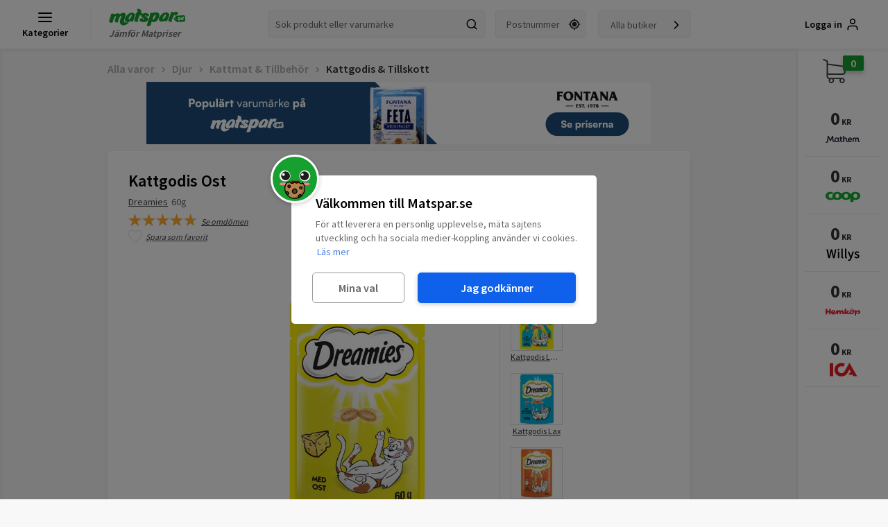

--- FILE ---
content_type: text/html; charset=UTF-8
request_url: https://api.matspar.se/autocomplete?query=
body_size: -33
content:
{"suggestions":[{"text":"kaffe"},{"text":"mj\u00f6lk"},{"text":"\u00e4gg"},{"text":"sm\u00f6r"},{"text":"ost"}]}


--- FILE ---
content_type: text/html; charset=utf-8
request_url: https://www.google.com/recaptcha/api2/aframe
body_size: 248
content:
<!DOCTYPE HTML><html><head><meta http-equiv="content-type" content="text/html; charset=UTF-8"></head><body><script nonce="eykDK8BRb1vnvEk6bWunvw">/** Anti-fraud and anti-abuse applications only. See google.com/recaptcha */ try{var clients={'sodar':'https://pagead2.googlesyndication.com/pagead/sodar?'};window.addEventListener("message",function(a){try{if(a.source===window.parent){var b=JSON.parse(a.data);var c=clients[b['id']];if(c){var d=document.createElement('img');d.src=c+b['params']+'&rc='+(localStorage.getItem("rc::a")?sessionStorage.getItem("rc::b"):"");window.document.body.appendChild(d);sessionStorage.setItem("rc::e",parseInt(sessionStorage.getItem("rc::e")||0)+1);localStorage.setItem("rc::h",'1768930969861');}}}catch(b){}});window.parent.postMessage("_grecaptcha_ready", "*");}catch(b){}</script></body></html>

--- FILE ---
content_type: text/css
request_url: https://d3bgqh8ib51vrg.cloudfront.net/css/layout.55a67297.chunk.css
body_size: 14452
content:
._2mNPE{color:#cacaca;width:100%;display:table;padding-left:10px;margin:20px auto 0;line-height:18px}._2YVHO{float:right;margin:0 4px;position:relative;top:3px}@media only screen and (min-width:992px){._2YVHO{margin:0 5px}}._2_Cpb{margin:0;padding:0;line-height:inherit;font-size:16px;font-weight:600;white-space:nowrap;overflow:hidden;text-overflow:ellipsis;max-width:calc(100% - 70px);animation-duration:.4s;transform-origin:70% 70%;animation-timing-function:ease-in-out;color:#aaa;float:left;-webkit-transition:color .2s ease-in;-moz-transition:color .2s ease-in;-ms-transition:color .2s ease-in;-o-transition:color .2s ease-in;transition:color .2s ease-in;animation-name:fade_in_animation}._2_Cpb:hover{color:#333;cursor:pointer}._2_Cpb:active,._2_Cpb:focus,._2_Cpb:hover{text-decoration:none}._2_Cpb._21hCi{color:#333}._2_Cpb svg,._2_Cpb svg:hover{color:#aaa}._1XopC{min-height:0;height:0;overflow:hidden}._1O0U8{width:100%;margin:20px auto 0;max-width:1700px;text-align:center;background:#fff;border-radius:5px;padding:30px}._1O0U8 ._1f_mM{max-width:290px;width:100%;margin:30px auto;border-radius:30px}._1O0U8 ._2OPch{font-size:18px;margin-top:10px;margin-bottom:10px}._1O0U8 .dgxGJ{font-weight:600;font-size:22px;color:#444}@media only screen and (min-width:992px){._1O0U8 .dgxGJ{font-size:32px}}._1O0U8 .dgxGJ._2U-iT{font-size:46px;font-weight:700}._1O0U8 .dgxGJ a{color:#282828}._1O0U8 .dgxGJ a:hover,._3IMQY{color:#4b4b4b}._3IMQY{min-width:300px;position:fixed;top:0;left:0;z-index:1100;margin:0 auto;opacity:0;max-height:100%;height:100%;text-align:left;background-color:#fff;box-shadow:0 2px 16px 0 rgba(0,0,0,.08);max-width:100%;width:100%;-webkit-transform:scale3d(.3,.3,.3);-moz-transform:scale3d(.3,.3,.3);-ms-transform:scale3d(.3,.3,.3);-o-transform:scale3d(.3,.3,.3);transform:scale3d(.3,.3,.3);-webkit-transition:all .3s cubic-bezier(1,0,0,1);-moz-transition:all .3s cubic-bezier(1,0,0,1);-ms-transition:all .3s cubic-bezier(1,0,0,1);-o-transition:all .3s cubic-bezier(1,0,0,1);transition:all .3s cubic-bezier(1,0,0,1)}@media only screen and (min-width:992px){._3IMQY{top:50%;left:50%;max-width:780px;max-height:780px;min-height:0;border-radius:10px;width:100%;height:90%;overflow:hidden;transform-origin:10% 10%;transform:scale3d(.3,.3,.3) translateY(-50%) translateX(-50%)}}._3IMQY._2089a{-webkit-transform:scaleX(1);-moz-transform:scaleX(1);-ms-transform:scaleX(1);-o-transform:scaleX(1);transform:scaleX(1);opacity:1}@media only screen and (min-width:992px){._3IMQY._2089a{-webkit-transform:scaleX(1) translateY(-50%) translateX(-50%);-moz-transform:scaleX(1) translateY(-50%) translateX(-50%);-ms-transform:scaleX(1) translateY(-50%) translateX(-50%);-o-transform:scaleX(1) translateY(-50%) translateX(-50%);transform:scaleX(1) translateY(-50%) translateX(-50%)}}._3IMQY._1l9Y6{padding:60px 10px 20px}@media only screen and (min-width:992px){._3IMQY._1l9Y6{max-width:320px;max-height:320px}}.tZYHa{position:fixed;z-index:1100;opacity:0;top:0;left:0;width:100%;height:100%;display:flex;justify-content:center;align-items:center;-webkit-transition:opacity .2s ease-in-out;-moz-transition:opacity .2s ease-in-out;-ms-transition:opacity .2s ease-in-out;-o-transition:opacity .2s ease-in-out;transition:opacity .2s ease-in-out}.tZYHa._2089a{opacity:1}.tZYHa.GFJG4 ._2eqbb{width:100%;height:100%}@media only screen and (min-width:992px){.tZYHa.GFJG4 ._2eqbb{width:780px;height:780px}}.tZYHa.GFJG4 .f8Kzx{background-color:#fff;width:100%;height:100%}@media only screen and (min-width:992px){.tZYHa.GFJG4 .f8Kzx{border-radius:16px;width:unset;height:unset;max-height:95%;max-width:95%}}.tZYHa._3M93m .f8Kzx{-webkit-transform:scale3d(.3,.3,.3);-moz-transform:scale3d(.3,.3,.3);-ms-transform:scale3d(.3,.3,.3);-o-transform:scale3d(.3,.3,.3);transform:scale3d(.3,.3,.3);-webkit-transition:transform .2s cubic-bezier(.79,.14,.15,.86);-moz-transition:transform .2s cubic-bezier(.79,.14,.15,.86);-ms-transition:transform .2s cubic-bezier(.79,.14,.15,.86);-o-transition:transform .2s cubic-bezier(.79,.14,.15,.86);transition:transform .2s cubic-bezier(.79,.14,.15,.86)}.tZYHa._3M93m._2089a .f8Kzx{-webkit-transform:scaleX(1);-moz-transform:scaleX(1);-ms-transform:scaleX(1);-o-transform:scaleX(1);transform:scaleX(1)}.f8Kzx{position:relative;z-index:1100;overflow:hidden}._2eqbb{overflow:auto;-webkit-overflow-scrolling:touch}._2eqbb::-webkit-scrollbar{width:5px}._2eqbb::-webkit-scrollbar,._2eqbb::-webkit-scrollbar-thumb{background-color:transparent;overflow:visible;-webkit-border-radius:7px;-moz-border-radius:7px;border-radius:7px}._2eqbb::-webkit-scrollbar-button{height:0;display:block;background-color:transparent}._2eqbb:hover::-webkit-scrollbar{background-color:rgba(0,0,0,.1)}._2eqbb:hover::-webkit-scrollbar-thumb{background-color:rgba(0,0,0,.25)}._3BA77{background:#fff;color:#333;text-align:left;display:flex;justify-content:center;align-items:center;height:40px;width:40px;position:absolute;right:15px;top:15px;z-index:100;border-radius:20px;-webkit-transition:background .2s ease-in;-moz-transition:background .2s ease-in;-ms-transition:background .2s ease-in;-o-transition:background .2s ease-in;transition:background .2s ease-in}._3BA77 svg{width:24px;height:24px}._3BA77:hover{cursor:pointer;background:rgba(0,0,0,.1)}._1IEuB{position:absolute;width:100%;height:100%;text-align:center}._1IEuB:hover{cursor:pointer;opacity:.8}._1IEuB svg{fill:#fff!important}._2Q6ap{width:100%;height:100%;display:flex;align-items:center;justify-content:center;flex-direction:column}._2Q6ap img{object-fit:cover;object-position:center}._2Q6ap .PbEap{overflow:hidden;height:100px}@media only screen and (min-width:992px){._2Q6ap .PbEap{height:90px}}@media only screen and (min-width:1295px){._2Q6ap .PbEap{height:120px}}._2Q6ap ._2MlBf{overflow:hidden;height:80px}@media only screen and (min-width:992px){._2Q6ap ._2MlBf{height:90px}}@media only screen and (min-width:1295px){._2Q6ap ._2MlBf{height:90px}}._2Q6ap ._2xX5H{overflow:hidden;height:320px}@media only screen and (min-width:992px){._2Q6ap ._2xX5H{height:90px}}._2Q6ap ._3Zukc{overflow:hidden;height:320px}@media only screen and (min-width:992px){._2Q6ap ._3Zukc{height:90px}}@media only screen and (min-width:1295px){._2Q6ap ._3Zukc{height:240px}}._2Q6ap ._2kw9e{overflow:hidden;height:320px}@media only screen and (min-width:992px){._2Q6ap ._2kw9e{height:90px}}@media only screen and (min-width:1295px){._2Q6ap ._2kw9e{height:240px}}._1sJCY{overflow:hidden;margin-top:10px;margin-bottom:10px;grid-column:1/-1}._1sJCY,._1sJCY ._3ZYiq{width:100%;display:flex;align-items:center;justify-content:center}._1sJCY._2F_Xv ._3ZYiq{display:none}._1sJCY._19jVf{overflow:hidden;height:100px}@media only screen and (min-width:992px){._1sJCY._19jVf{height:90px}}@media only screen and (min-width:1295px){._1sJCY._19jVf{height:120px}}._1sJCY._1YvkP{overflow:hidden;height:80px}@media only screen and (min-width:992px){._1sJCY._1YvkP{height:90px}}@media only screen and (min-width:1295px){._1sJCY._1YvkP{height:90px}}._1sJCY._1pQ95{overflow:hidden;height:320px}@media only screen and (min-width:992px){._1sJCY._1pQ95{height:90px}}._1sJCY._3oFyw{overflow:hidden;height:320px}@media only screen and (min-width:992px){._1sJCY._3oFyw{height:90px}}@media only screen and (min-width:1295px){._1sJCY._3oFyw{height:240px}}._2vFoE{padding:0 15px}@media only screen and (min-width:992px){._2vFoE{padding:0 30px}}._1e7qP{color:#000;margin:15px 0 5px;padding-right:35px;display:inline-block;width:100%;font-size:20px}@media only screen and (min-width:360px){._1e7qP{font-size:22px}}@media only screen and (min-width:992px){._1e7qP{margin:30px 0 5px;font-size:24px}}._1dsbo{color:#666;margin:0;display:inline-block;width:100%}._1dsbo,._1dsbo h2{font-size:14px;line-height:1.1}._1dsbo h2{font-weight:400;float:left;margin:0 5px 0 0}._1dsbo a{color:#4b4b4b;line-height:23.5px}._1dsbo a h2{text-decoration:underline;line-height:23.5px}._1iYAl{display:inline-block;text-align:center;height:18px;clear:both;margin-top:5px;cursor:pointer}._3uTDO{float:left;height:18px;position:relative;width:100px;perspective-origin:32.5px 6px;transform-origin:32.5px 6px;background-image:url("[data-uri]")}._3uTDO,._29-Mq{background-size:100px 18px;background-repeat:no-repeat}._29-Mq{display:block;height:20px;width:120px;background-image:url("[data-uri]")}._1Ypsl{float:left;font-size:12px;font-style:italic;text-decoration:underline;line-height:23.5px;margin-left:5px;cursor:pointer;-webkit-touch-callout:none;-webkit-user-select:none;-khtml-user-select:none;-moz-user-select:none;-ms-user-select:none;user-select:none}._1KCU4{width:90px;position:absolute;right:15px;top:-20px;height:calc(100% - 30px);padding-left:15px;border-left:1px solid #ddd;margin-top:35px}@media only screen and (min-width:1295px){._1KCU4{top:-178px;width:197px;background:#fff;border-left:0;margin-top:0;height:602px;padding-left:0;right:-345px;box-shadow:0 2px 6px 0 rgba(0,0,0,.08);border-radius:5px}._1KCU4 ._3pTvQ{margin-top:35px;font-size:18px;font-weight:600}._1KCU4 ._1buhM{margin:0 auto;border:none;height:88px;width:130px}._1KCU4 ._3Nsqw{margin-top:20px;margin-bottom:50px}._1KCU4 ._34ftZ{font-size:14px;padding:0 10px}._1KCU4 ._3LdNQ{font-weight:600;font-size:14px}._1KCU4:not(:root){top:-179px}}@media only screen and (min-width:1295px) and (-ms-high-contrast:none),only screen and (min-width:1295px) and screen and (-ms-high-contrast:active){._1KCU4{top:-179px}}@media only screen and (min-width:1510px){._1KCU4{right:-385px}}@media only screen and (min-width:1710px){._1KCU4{right:-494px}}._3pTvQ{color:#333;font-weight:700;font-size:11px;text-align:center;line-height:20px;margin-top:-35px}._3Nsqw{display:block;text-decoration:underline;margin-top:15px}._3Nsqw,._3Nsqw:active,._3Nsqw:focus,._3Nsqw:hover{color:#333}._34ftZ{text-overflow:ellipsis;display:block;white-space:nowrap;overflow:hidden;width:100%;font-size:12px}._1buhM{background-color:#fff;height:75px;width:75px;border:1px solid #ddd;display:block;background-repeat:no-repeat;background-position:50%;position:relative}._1buhM img{position:absolute;left:0;top:0;width:100%;height:100%;object-fit:contain}._3LdNQ{font-weight:700;font-size:11px;text-decoration:underline;text-align:center;display:block;margin-top:15px}._3LdNQ,._3LdNQ:active,._3LdNQ:focus,._3LdNQ:hover{color:#333}._1uT1Q{max-width:500px;width:100%;margin:15px auto;padding:15px;text-align:center;position:relative;display:flex;min-height:375px;max-height:375px}@media only screen and (min-width:575px){._1uT1Q{padding:0}}@media only screen and (min-width:992px){._1uT1Q{margin:30px auto}}._1uT1Q._3K0xc{padding-right:120px}@media only screen and (min-width:1295px){._1uT1Q._3K0xc{padding-right:0}}._1uT1Q._3Jg8-{height:365px}._2PCOa{position:relative;padding:0 30px;display:flex;margin:0 auto;width:100%}.PIwpb{max-width:100%;margin:0 auto;max-height:400px;width:auto;height:auto;object-fit:contain}._1Oe-U{height:110px;text-align:center;width:110px;color:#666;margin:auto}._10ESB{font-size:12px;margin-left:2px}._1xk9Q{font-size:12px;color:#999;text-align:right;clear:both;display:block;font-weight:500;line-height:12px}._1OWXo{font-size:10px}._3b8Rg{color:#ff7500;line-height:18px;margin-top:5px}._2FYev{float:right;padding-left:10px;font-size:12px;font-weight:500;line-height:12px;visibility:hidden;display:none}._1TyfO{text-decoration:line-through}._1dgVE{font-size:14px;font-weight:400;font-style:italic;line-height:18px;margin-top:5px}._1dgVE,._3n8y8{display:block;float:right}._3n8y8{line-height:16px;font-size:16px;font-weight:600;text-align:right;position:absolute;right:80px;top:50%;width:120px;transform:translateY(-50%)}@media only screen and (min-width:360px){._3n8y8{font-size:18px;line-height:18px}}@media only screen and (min-width:992px){._3n8y8{font-size:24px;right:105px;width:185px}}._3n8y8._1MUON{position:absolute;right:80px;top:50%;width:120px;transform:translateY(-50%)}._3n8y8._1MUON ._3b8Rg{margin-top:0}._3n8y8._1MUON ._1JIh6,._3n8y8._1MUON ._1TyfO,._3n8y8._1MUON ._2FYev{display:none}@media only screen and (min-width:992px){._3n8y8._1MUON{right:105px;width:185px}}._1upqP{float:right;padding:35px 5px;border-left:1px solid #f6f6f6;margin-left:10px;color:#333;line-height:12px;width:65px;position:absolute;height:100%;right:0;top:0;text-align:center;font-size:12px;cursor:pointer}@media only screen and (min-width:992px){._1upqP{width:85px}}._1upqP svg{clear:both;display:block;margin:0 auto;float:none;width:18px;height:18px}._1upqP.h8M07{border-left:1px solid #eee;padding:20px 5px}._1upqP:active,._1upqP:focus,._1upqP:hover{color:#333;text-decoration:none}.ZeoOx{max-width:480px;width:calc(100% - 20px);padding:30px;background:#fff;border-radius:15px;text-align:center;margin:0 auto}._1-Wui{font-size:22px;line-height:26px;font-weight:700;color:#333;display:flex;align-items:center}._1-Wui,._1PjLC{margin-bottom:20px;text-align:left}._1PjLC{height:auto;background:#fff;overflow:hidden;position:relative;color:#666;font-size:14px;line-height:18px}._3jHVV{padding-bottom:3px;align-items:center;justify-content:center;color:#000;font-size:18px;border-bottom:1px solid #000;display:inline-flex;margin:0 auto}._3jHVV svg{width:18px;height:18px;margin-left:10px}._3jHVV:hover{color:#333;text-decoration:none}._2zA22{margin:20px 0;font-size:14px;font-weight:600;color:#777}._2HaLx{text-align:center;float:right;padding-right:0;padding-left:0;line-height:20px;position:relative}._2HaLx ._8wWna{text-align:left}._2HaLx ._1wFMv{cursor:pointer;margin-right:0}._3Mu2Y{background:#fff;border:1px solid #ccc;z-index:12;right:left;width:300px;padding:10px 5px;top:38px;left:-150px}._3Mu2Y,._32fU6{position:absolute}._32fU6{background-color:#f4747d;display:block;height:30px;right:5px;top:5px;z-index:100;width:30px;border-radius:20px;box-shadow:0 2px 8px 0 rgba(0,0,0,.18);font-size:24px;color:#fff;text-align:center;padding:5px}._32fU6:hover{cursor:pointer;background-color:#f74c58}._1_5KB{width:220px;left:-20px;top:30px;border:2px solid #f4747d;padding:10px;border-radius:10px;text-align:left;font-size:14px}._2raQo{background:#f4747d;color:#fff;font-size:16px;padding:10px;border-radius:10px;text-align:center;font-weight:600;cursor:pointer}._2raQo:hover{background:#f74c58}._2raQo._1tbs9,._2raQo._1tbs9:hover{background:#17a030}.CqVHX{float:left;margin-left:10px;font-size:12px;margin-top:5px}@media only screen and (min-width:992px){.CqVHX{font-size:14px;margin-top:12px;line-height:18px}}.CqVHX svg{color:#f4747d;fill:#f4747d;margin:2px 0 0}@media only screen and (min-width:992px){.CqVHX svg{margin-top:3px;margin-right:5px}}.CqVHX._3CfyA{float:left;display:block;text-align:left;clear:both;margin-left:15px;margin-top:0;margin-bottom:5px}.CqVHX._3CfyA ._1_5KB{left:0}.CqVHX._3CfyA svg{margin-top:0}.CqVHX._1Blin{width:90%;text-align:center;max-width:320px;margin:0 auto;float:none;border:1px solid #ffe2dc;border-radius:10px;padding:10px 0}.CqVHX._1Blin ._2raQo,.CqVHX._1Blin ._3Xt-4{width:200px}.CqVHX._1Blin ._2raQo{margin:0 auto}.CqVHX.OEBlz{margin-left:0;margin-top:0;margin-bottom:0;clear:both;float:none;display:inline-block;text-align:center}.CqVHX.OEBlz ._1_5KB{top:auto;bottom:20px;margin-left:-58.5px}@media screen and (min-width:580px){.CqVHX.OEBlz ._1_5KB{bottom:auto}}.CqVHX.OEBlz svg{margin-top:0}._3zf5z{-webkit-touch-callout:none;-webkit-user-select:none;-khtml-user-select:none;-moz-user-select:none;-ms-user-select:none;user-select:none;color:#f4747d;text-decoration:underline}._2-0TA{color:#f4747d;margin-bottom:10px}._2-0TA,._3Xt-4{font-size:16px;font-weight:600;text-align:center}._3Xt-4{background:#fff;box-shadow:inset 0 0 3px rgba(0,0,0,.3);padding:10px;margin:0 auto 15px}._1VcEV{font-size:12px;width:100%;position:relative;background:#f7f7f7}._1VcEV ._2z0lT{-webkit-touch-callout:none;-webkit-user-select:none;-khtml-user-select:none;-moz-user-select:none;-ms-user-select:none;user-select:none;color:#777;position:absolute;bottom:0;left:15px;top:-23px;text-align:left;cursor:pointer;height:20px}@media only screen and (min-width:992px){._1VcEV ._2z0lT{left:30px}}._1VcEV ._2z0lT svg{color:#777;fill:#777;margin:2px 0 0;float:left}._1VcEV .z6TDH{overflow:hidden;white-space:nowrap;text-overflow:ellipsis;max-width:120px;float:left;text-decoration:underline;font-size:10px;line-height:18px}@media screen and (min-width:375px){._1VcEV .z6TDH{font-size:12px;max-width:160px}}@media screen and (min-width:414px){._1VcEV .z6TDH{max-width:180px}}._1VcEV ._3tj-_{height:0;overflow:hidden}@media only screen and (min-width:992px){._1VcEV ._3tj-_{background:#fcfcfc}}._1VcEV ._3tj-_._2rCeV{height:100%}._2Dmzp{color:#f4747d;font-size:16px;font-weight:600;margin-bottom:10px;text-align:left}._1WI_Y{background:#f4747d;color:#fff;border-radius:10px}._1WI_Y,._2xAlx{font-size:16px;padding:10px;text-align:center;font-weight:600}._2xAlx{background:#fff;box-shadow:inset 0 0 3px rgba(0,0,0,.3);margin:0 auto 15px}._2LeB1,._45ZgG{clear:both;display:block}._45ZgG{float:right}.pBe7s{display:block;clear:both;position:absolute;left:15px;top:50%;width:120px;transform:translateY(-50%)}@media only screen and (min-width:992px){.pBe7s{left:30px;width:250px}}._2Y43y{display:block;width:100%;clear:both;position:relative;min-height:70px;border-top:1px solid #eee;border-bottom:none;padding:20px 75px 0 15px}@media only screen and (min-width:992px){._2Y43y{padding-right:105px;padding-left:30px}}.OsPY5{padding:0 8px 0 15px;font-weight:600;text-transform:uppercase;font-size:16px}@media only screen and (min-width:360px){.OsPY5{font-size:18px}}@media only screen and (min-width:992px){.OsPY5{padding:0 10px 0 30px;font-size:20px}}._3EvIu{font-weight:600;font-size:13px}._1I--2{display:block;clear:both;width:100%;min-height:100px;border-top:1px solid #f6f6f6;border-bottom:none;position:relative;padding:35px 75px 0 15px;line-height:12px}@media only screen and (min-width:992px){._1I--2{padding:35px 105px 0 30px}}._1I--2._1efPO{border-bottom:1px solid #f6f6f6}._2qyvs{position:relative}._3xr6h{height:25px;width:55px;float:left;margin-top:4px;background-position:0;background-size:contain;background-repeat:no-repeat}@media only screen and (min-width:992px){._3xr6h{width:70px;margin-top:12px}}._11KJP{padding:0 15px;font-weight:600;text-transform:uppercase;margin-top:30px;font-size:16px;margin-bottom:0}@media only screen and (min-width:360px){._11KJP{font-size:18px}}@media only screen and (min-width:992px){._11KJP{padding:0 30px;font-size:20px}}._1-Jh0{display:grid;grid-template-columns:31fr 69fr;padding:0 15px;margin-top:10px;word-break:break-word;width:100%}@media only screen and (min-width:992px){._1-Jh0{padding:0 30px}}.Zv_OR a{text-decoration:underline;margin-right:5px;line-height:25px}.Zv_OR a,.Zv_OR a:active,.Zv_OR a:focus,.Zv_OR a:hover{color:#4b4b4b}._1_fNQ{padding:0 15px;margin-top:10px;word-break:break-word}@media only screen and (min-width:992px){._1_fNQ{padding:0 30px}}._2fsis{padding:0 15px;margin-top:10px;word-break:break-word}@media only screen and (min-width:992px){._2fsis{padding:0 30px}}._2R12P{text-align:center;font-style:italic;padding:0 30px 15px;font-weight:600}@media only screen and (min-width:992px){._2R12P{padding:15px 30px}}._1Y7c1 select{background:#fff;border:1px solid #ccc;border-radius:5px;padding:5px 10px;color:#000}._3R_aA{margin-top:10px;padding:0 15px;font-weight:600;text-align:center}@media only screen and (min-width:992px){._3R_aA{padding:0 30px}}._2j5_t{stroke:#dae2e5;stroke-width:26}._2j5_t,.Igcuv{fill:transparent}.Igcuv{stroke:#009688;stroke-width:26;stroke-dasharray:0 10000;transition:stroke-dasharray .3s ease}.LFMI4{margin-right:10px;border-radius:50%}@media only screen and (min-width:992px){.LFMI4{margin-right:20px}}._2Ogn6{fill:#607580}._1bzac{font-size:22px}._1C-8j{font-size:14px}._2yWc5{font-size:9px}.Edrf6{width:100%;text-align:left;padding:10px 15px}._3Fu7e{border-bottom:1px solid #eee;height:30px;text-align:center}._3Fu7e:nth-child(odd){background-color:#fafafa}.sjtBq{padding-left:10px}.sjtBq._65Clq{border-right:1px solid #fafafa;padding-left:20px;text-align:left}.sjtBq._3jPw0{padding-left:40px}._3hvYF{width:290px;text-align:center;margin:10px auto 0}._3hvYF svg{margin:0 5px}._3Ck4A{margin-bottom:50px;display:inline-block;width:100%;scroll-margin:30px}@media only screen and (min-width:992px){._3Ck4A{scroll-margin:40px}}._2u7AE{animation-duration:1s;transform-origin:70% 70%;animation-timing-function:ease-in-out;padding:15px;border-bottom:1px solid #eee;animation-name:fade_in_animation}@media only screen and (min-width:992px){._2u7AE{padding:15px 30px}}._2u7AE:first-child{border-top:1px solid #eee}._3s2Rz{clear:both;width:100%;color:#fff;display:flex;align-items:center;flex-wrap:wrap}._1Eq_K{font-weight:700;color:#666;flex-basis:100%;font-size:14px}._9SdVs{margin-bottom:10px;margin-top:10px;color:#333}._3kJm3{color:#999;font-size:14px}._3kJm3 i{font-weight:600;color:#666}._2y6_i{background:rgba(213,0,0,.9019607843137255);text-align:center;font-size:18px;font-weight:700;color:#fff;line-height:40px;height:40px;width:40px;float:left;border-radius:5px;margin-right:10px;text-transform:capitalize}@media only screen and (min-width:992px){._2y6_i{line-height:50px;height:50px;width:50px;font-size:22px;margin-right:20px}}@media only screen and (min-width:560px){._3kJm3,._9SdVs{margin-left:50px}}@media only screen and (min-width:992px){._3kJm3,._9SdVs{margin-left:70px}}._1nTDi{background:#d50000}._24Xn6{background:#a0f}._2-0m2{background:#00796b}.EYW_5{background:#c51162}._3lWNA{background:#2e7d32}._1-GEo{background:#6200ea}._19Pj-{background:#4e342e}._1X896{background:#304ffe}.gTMd9{background:#37474f}._3m2rY{display:inline-block;text-align:center;height:15px;clear:both;margin-top:5px}._10Y8n{float:left;position:relative;perspective-origin:32.5px 6px;transform-origin:32.5px 6px;background-image:url("[data-uri]")}._1Dn17,._10Y8n{width:78px;height:15px;background-size:78px 15px;background-repeat:no-repeat}._1Dn17{display:block;background-image:url("[data-uri]")}._2rtWX{float:left;font-size:12px;font-style:italic;text-decoration:underline;line-height:28px}._3DIqq{display:block;height:30px;float:left}._3AhKZ{outline:1px solid #ff4f66}.LHrTZ{height:215px;-webkit-transition:height .3s ease-in;-moz-transition:height .3s ease-in;-ms-transition:height .3s ease-in;-o-transition:height .3s ease-in;transition:height .3s ease-in}.LHrTZ._-76qG{overflow:hidden;height:0}.LHrTZ._1uEhF{z-index:1000;position:relative;background:#fff}._2Njan{float:left;padding:10px 0;width:100%;max-width:620px;font-size:12px;text-align:justify;line-height:14px}._2Njan input{background:#fff;width:18px;height:18px;margin-right:15px}._2Njan._21shx{color:#ff4f66}._3AFSo{-webkit-transition:all .2s ease;-moz-transition:all .2s ease;-ms-transition:all .2s ease;-o-transition:all .2s ease;transition:all .2s ease;padding:0 15px;margin-top:10px;margin-bottom:30px;position:relative}._3AFSo,._3AFSo form{display:inline-block;width:100%}@media only screen and (min-width:992px){._3AFSo{padding:0 30px}}._3AFSo textarea{width:100%;height:100px;padding:10px;border-radius:2px;margin:10px 0;border:1px solid #eee;box-shadow:inset 0 1px 5px 0 rgba(0,0,0,.1);color:#666}._3AFSo textarea._21shx{border:1px solid #ff4f66}._3AFSo textarea:disabled{background:#fff;border:1px solid #eee;box-shadow:inset 0 1px 5px 0 rgba(0,0,0,.1);color:#666}._3AFSo input{width:49%;float:right;padding:8px 10px;border-radius:2px;border:1px solid #ccc;box-shadow:inset 0 0 16px 0 rgba(0,0,0,.08)}._3AFSo input:first-of-type{float:left}._3AFSo input._21shx{border:1px solid #ff4f66}._3AFSo button{float:left;margin-top:10px;width:240px;height:50px;min-width:90px;background:#333;box-shadow:0 4px 6px 0 rgba(0,0,0,.2);-webkit-transition:box-shadow .2s;-moz-transition:box-shadow .2s;-ms-transition:box-shadow .2s;-o-transition:box-shadow .2s;transition:box-shadow .2s;outline:none;border:none;border-radius:5px;color:#fff;font-weight:600;font-size:16px;cursor:pointer}._3AFSo button:hover{box-shadow:0 4px 6px 0 rgba(0,0,0,.3)}.eD3ky{position:relative}.eD3ky input[type=checkbox]{visibility:hidden}.eD3ky input[type=checkbox]:checked+label{border:1px solid #ff9a00}.eD3ky input[type=checkbox]:checked+label:after{opacity:1}.eD3ky label{cursor:pointer;position:absolute;width:25px;height:25px;top:0;left:0;background:#fff;border:1px solid #ddd}.eD3ky label:after{opacity:0;content:"";position:absolute;width:12px;height:5px;background:transparent;top:8px;left:6px;border:2px solid #ff9a00;border-top:none;border-right:none;transform:rotate(-45deg)}.RQEgX{font-size:235%;line-height:1;margin:0 0 6px}._143xU{float:left;line-height:22px;font-size:14px;font-weight:600;margin-right:10px}._3Ikn1{margin-top:10px;height:50px;text-align:left}._180T_{float:left;position:relative;perspective-origin:32.5px 6px;transform-origin:32.5px 6px;background-image:url("[data-uri]")}._1WqhC,._180T_{height:22px;width:120px;background-size:120px 22px;background-repeat:no-repeat}._1WqhC{display:block}._2O25i{height:22px;background-repeat:no-repeat;width:24px;float:left;background-size:120px 22px;opacity:0;-webkit-transition:opacity .3s ease-in;-moz-transition:opacity .3s ease-in;-ms-transition:opacity .3s ease-in;-o-transition:opacity .3s ease-in;transition:opacity .3s ease-in}._2O25i:hover{cursor:pointer}._2O25i._1CKSu{background-image:url("[data-uri]");background-size:120px 22px;opacity:1}._3x39E,.lbdY4{float:left}.lbdY4{background-position:0 0;text-size-adjust:100%;width:12.1406px;margin:0 0 0 5.5px;padding:2px 0 0}._2OaHm{width:78px;height:15px;display:inline-block;margin-top:0}._2OaHm ._1WqhC,._2OaHm ._180T_{width:78px;height:15px;background-size:78px 15px}._1hyoC{margin:10px 0}._1MDtI{opacity:.5}._1V0nO{position:relative}._1V0nO:after{content:" ";position:absolute;width:1px;height:1px;top:10px;left:10px;animation-name:_1z8vx;animation-duration:.8s;animation-timing-function:ease-in-out;border-radius:100%}@keyframes _1z8vx{0%{box-shadow:0 0 0 0 rgba(227,120,6,.4)}70%{box-shadow:0 0 0 40px rgba(227,120,6,0)}to{box-shadow:0 0 0 0 rgba(227,120,6,0)}}._26-_2{background:#17a030;color:#fff;font-size:16px;font-weight:600;display:block;text-align:center;padding:15px;width:90%;height:50px;max-width:480px;border-radius:20px;margin:10px auto 20px;position:relative;line-height:18px;-webkit-touch-callout:none;-webkit-user-select:none;-khtml-user-select:none;-moz-user-select:none;-ms-user-select:none;user-select:none;box-shadow:0 4px 6px 0 rgba(0,0,0,.2);-webkit-transition:box-shadow .2s;-moz-transition:box-shadow .2s;-ms-transition:box-shadow .2s;-o-transition:box-shadow .2s;transition:box-shadow .2s}._26-_2:hover{box-shadow:0 4px 6px 0 rgba(0,0,0,.3)}._26-_2:active,._26-_2:focus,._26-_2:hover{cursor:pointer;background:#17a030}._26-_2._3OPEg{background:#999;padding:0}._26-_2._3OPEg ._2POTR{margin:0 auto}._26-_2._3OPEg form{float:left;width:40%}._26-_2._3OPEg form ._1Zhel{height:48px;width:100%;margin-top:1px;text-align:center;border:none;color:#282828}._26-_2._3OPEg ._3zVeh{padding:5px 0;float:left;position:relative;font-size:28px;font-weight:700;text-align:center;width:30%;line-height:40px}._26-_2._33MZS{background:#ec5968}._26-_2._33MZS:active,._26-_2._33MZS:focus,._26-_2._33MZS:hover{outline:none;border:none;color:#fff;text-decoration:none;cursor:default;background:#ec5968}._26-_2._3bEqq{background:#aaa}._26-_2._3bEqq:active,._26-_2._3bEqq:focus,._26-_2._3bEqq:hover{outline:none;border:none;color:#fff;text-decoration:none;cursor:default;background:#aaa}._2DOoA{margin-top:0;display:block;position:absolute;transform:translateZ(0);bottom:0;width:100%;height:100px;background:linear-gradient(hsla(0,0%,100%,0),hsla(0,0%,100%,.9));padding:25px;z-index:100;-webkit-touch-callout:none;-webkit-user-select:none;-khtml-user-select:none;-moz-user-select:none;-ms-user-select:none;user-select:none}._2DOoA ._26-_2{margin-top:0;margin-bottom:0}.odC3d{width:100%;height:100%;font-size:12px}@media only screen and (min-width:360px){.odC3d{font-size:14px}}@media only screen and (min-width:992px){.odC3d{font-size:16px;max-width:100%;margin:0 auto}}@media only screen and (min-width:1510px){.odC3d{max-width:100%}}._2yS4X{background:#fff}._2yS4X._3ICUQ{box-shadow:0 2px 6px 0 rgba(0,0,0,.08);border-radius:5px;width:100%;max-width:calc(100% - 20px);margin:0 auto}@media only screen and (min-width:1295px){._2yS4X._3ICUQ{max-width:770px;margin-left:10px}}@media only screen and (min-width:1510px){._2yS4X._3ICUQ{max-width:855px}}@media only screen and (min-width:1710px){._2yS4X._3ICUQ{max-width:1070px}}._2yS4X._19rsG{margin:0 auto}._3ajY8{text-align:center;color:#aaa;font-size:12px;padding:30px;margin-bottom:75px;display:inline-block;width:100%}.vuZB7{background-color:#17a030;color:#fff;font-weight:600;line-height:16px;width:100%;max-width:calc(100% - 20px);margin:20px auto auto;border-radius:5px;text-align:left;padding:10px 10px 10px 15px;display:flex;align-items:center}.vuZB7 svg{margin-right:10px;width:18px;height:18px}@media only screen and (min-width:992px){.vuZB7{padding-left:30px}}._2VRXi{margin-top:30px}._13HJG{position:relative;margin-right:-5px}._13HJG.XcaIt{z-index:120;padding:5px 0;height:50px}._13HJG.XcaIt ._3-Ocx{background:#fff;height:40px;border-radius:5px}._13HJG._1LUpk ._3-Ocx{padding:0 4px}@media only screen and (min-width:992px){._13HJG{position:unset;margin-right:unset}._13HJG.XcaIt{padding:unset;height:unset}._13HJG.XcaIt ._3-Ocx{z-index:120;margin-top:10px}}._3-Ocx{height:50px;display:flex;align-items:center;color:#666;text-decoration:none;justify-content:space-between;width:80px;padding:0 4px 0 10px;cursor:pointer}@media only screen and (min-width:992px){._3-Ocx{justify-content:center;height:70px;padding:0;width:110px;position:absolute;top:0;right:0;margin-right:calc(26px - (100vw - 100%))}}._3-Ocx:hover{text-decoration:none}._3-Ocx svg{color:#000;width:20px;height:20px}._1OLOb{display:block;color:#666;font-size:12px}@media only screen and (min-width:992px){._1OLOb{margin-right:5px;font-weight:600;font-size:14px;color:#000}}._2WHFv{background-color:#fff;position:absolute;z-index:120;margin-top:15px;right:0;width:140px;border-radius:5px;list-style:none;padding:0}@media only screen and (min-width:992px){._2WHFv{margin-top:5px;margin-right:calc(10px - (100vw - 100%))}}._2xXU9{text-align:left;padding:0 10px}._2xXU9 a,._2xXU9 div{width:100%;height:50px;display:flex;align-items:center;color:#666;font-size:14px;font-weight:600;outline:0;text-decoration:none}._2xXU9 a svg,._2xXU9 div svg{width:20px;height:20px;margin-right:10px}._2xXU9 a:hover,._2xXU9 div:hover{text-decoration:none;outline:0;color:#333;cursor:pointer}._2xXU9 a._3VcqK,._2xXU9 div._3VcqK{color:#000;font-weight:700}._1s7MX{width:calc(100% - 20px);margin:0 10px}@media only screen and (min-width:992px){._1s7MX{width:134px;float:left;margin-left:14px;margin-right:0}}._1s7MX._1sHOq ._271fc,._1s7MX._1sHOq .uF5W3{z-index:103;border-color:#bbb}._1s7MX .uF5W3{border-radius:4px;-webkit-appearance:none;appearance:none;text-align:left;font-weight:600;color:#282828;font-size:14px;border:1px solid #eee;background:#f8f8f8;-webkit-transition:border-color .1s ease-in;-moz-transition:border-color .1s ease-in;-ms-transition:border-color .1s ease-in;-o-transition:border-color .1s ease-in;transition:border-color .1s ease-in;height:40px;float:left;position:relative;text-overflow:ellipsis;display:inline-block;overflow:hidden;font-size:inherit;width:100%;padding:10px 30px 10px 0;text-align:center;color:#666;font-weight:500;-webkit-touch-callout:none;-webkit-user-select:none;-khtml-user-select:none;-moz-user-select:none;-ms-user-select:none;user-select:none}._1s7MX .uF5W3::-webkit-input-placeholder{color:#666;font-weight:400;opacity:1}._1s7MX .uF5W3:-moz-placeholder,._1s7MX .uF5W3::-moz-placeholder{color:#666;font-weight:400;opacity:1}._1s7MX .uF5W3:-ms-input-placeholder{color:#666;font-weight:400;opacity:1}._1s7MX .uF5W3:active,._1s7MX .uF5W3:focus,._1s7MX .uF5W3:hover{outline:none;border-color:#bbb}@media only screen and (min-width:992px){._1s7MX .uF5W3{font-size:14px}}._1s7MX .uF5W3::-webkit-search-cancel-button,._1s7MX .uF5W3::-webkit-search-decoration,._1s7MX .uF5W3::-webkit-search-results-button,._1s7MX .uF5W3::-webkit-search-results-decoration{display:none}._1s7MX .uF5W3:hover{cursor:pointer}._1s7MX .uF5W3 ._2U6VV{font-weight:600;color:#282828}._1s7MX .uF5W3 ._2ijQz{position:absolute;right:0;top:0;width:40px;height:40px;-webkit-transition:transform .2s ease-in;-moz-transition:transform .2s ease-in;-ms-transition:transform .2s ease-in;-o-transition:transform .2s ease-in;transition:transform .2s ease-in;display:flex;align-items:center;justify-content:center;color:#000}._1s7MX .uF5W3 ._2ijQz svg{width:20px;height:20px}._1s7MX .uF5W3 ._2ijQz._1sHOq{-webkit-transform:rotate(90deg);-moz-transform:rotate(90deg);-ms-transform:rotate(90deg);-o-transform:rotate(90deg);transform:rotate(90deg)}._1s7MX .r_q6L{width:85px;font-size:14px;font-weight:600;color:#282828;margin-right:0;padding-right:0;border-right:1px solid #666;margin-top:10px;margin-left:10px;float:left;display:none}._1s7MX button{margin-top:5px}._1s7MX ._271fc{background:#fff;display:inline-block;margin-top:0;border-radius:4px;overflow:hidden;position:relative;top:20px;right:1px;width:100%}._1s7MX ._271fc ._1X9Hs{height:15px;width:auto}._1s7MX ._2ZGTQ{float:right;color:#333}._1s7MX ._3v-Ou{text-align:center;margin-left:22px}._1s7MX ._39TX9{position:absolute;right:20px;top:20px}._1s7MX ._3QzMp{position:relative;float:right;width:25px}._1s7MX ._3HOVO{float:right}._1s7MX p{margin-top:10px}._1s7MX ._1wINe{padding:10px;width:100%;margin:0;border-bottom:1px solid #eee;position:relative;display:flex;justify-content:space-between;align-items:center;color:#000}._1s7MX ._1wINe:hover{background:#f8f8f8;cursor:pointer}._1s7MX ._1wINe._1vI7d{color:#40c952;cursor:default}._1s7MX ._1wINe._1vI7d ._2ZGTQ{opacity:.5}._1s7MX ._1wINe svg{width:16px;height:18px;color:#ff9a00}._1s7MX ._1wINe ._3NJWV{display:flex;border:1px solid #ddd;align-items:center;text-align:center;justify-content:center;width:24px;height:24px;background:#fff}._1s7MX ._3JCMO{padding:20px}.xucOS{position:relative}.xucOS ._3F0mc,.xucOS ._285-J{cursor:pointer;display:flex;height:52px;width:55px;align-items:center;justify-content:center;background:#fff;border:none;position:relative;-webkit-tap-highlight-color:transparent}.xucOS ._3F0mc svg,.xucOS ._285-J svg{color:#000;width:32px;height:32px}.xucOS ._3F0mc{z-index:20}.xucOS .qhABv{position:absolute;left:270px;top:0;background:#f4747d;width:55px;height:55px;padding:7.5px 0;z-index:22;color:#fff;text-align:center}.xucOS ._1tPL3{display:inline-block;width:100%}.xucOS ._2WUuy{position:fixed;left:0;top:0;width:100vw;background-color:#fff;z-index:20;height:100vh;overflow:hidden}.xucOS ._2WUuy ._1X4D1{margin-top:0}.xucOS ._2WUuy ._3L9cg{overflow-y:auto;height:100%;width:100%;position:relative;padding-top:10px;padding-bottom:200px;-webkit-overflow-scrolling:touch}.xucOS ._2WUuy ._3L9cg::-webkit-scrollbar{width:5px}.xucOS ._2WUuy ._3L9cg::-webkit-scrollbar,.xucOS ._2WUuy ._3L9cg::-webkit-scrollbar-thumb{background-color:transparent;overflow:visible;-webkit-border-radius:7px;-moz-border-radius:7px;border-radius:7px}.xucOS ._2WUuy ._3L9cg::-webkit-scrollbar-button{height:0;display:block;background-color:transparent}.xucOS ._2WUuy ._3L9cg:hover::-webkit-scrollbar{background-color:rgba(0,0,0,.1)}.xucOS ._2WUuy ._3L9cg:hover::-webkit-scrollbar-thumb{background-color:rgba(0,0,0,.25)}.xucOS ._2WUuy ._2GPq4 ._13Q8w{width:100%;border-bottom:1px solid #f8f8f8;height:55px;display:flex;align-items:center;justify-content:space-between}.xucOS ._2WUuy ._2GPq4 ._13Q8w a{color:#4b4b4b;font-size:16px;padding-left:10px;display:flex;height:100%;width:100%;align-items:center;-webkit-transition:all .3s ease-out;-moz-transition:all .3s ease-out;-ms-transition:all .3s ease-out;-o-transition:all .3s ease-out;transition:all .3s ease-out}.xucOS ._2WUuy ._2GPq4 ._13Q8w a:active,.xucOS ._2WUuy ._2GPq4 ._13Q8w a:focus,.xucOS ._2WUuy ._2GPq4 ._13Q8w a:hover{text-decoration:none}.xucOS ._2WUuy ._2GPq4 ._13Q8w a:hover{opacity:1;color:#000}.xucOS ._2WUuy ._2GPq4 ._13Q8w.RZ-tj a{color:#285135;font-weight:700}.xucOS ._2WUuy ._2GPq4 ._13Q8w.RZ-tj a:active,.xucOS ._2WUuy ._2GPq4 ._13Q8w.RZ-tj a:focus,.xucOS ._2WUuy ._2GPq4 ._13Q8w.RZ-tj a:hover{text-decoration:none;opacity:1}.xucOS ._2WUuy ._2GPq4 ._13Q8w._1QhXD{background:#285135;color:#fff;border-bottom:1px solid transparent}.xucOS ._2WUuy ._2GPq4 ._13Q8w._1QhXD a,.xucOS ._2WUuy ._2GPq4 ._13Q8w._1QhXD svg{color:#fff}.xucOS ._2WUuy ._2GPq4 ._13Q8w ._1SzW0{width:35px;float:right;height:47px;cursor:pointer}.xucOS ._2WUuy ._2GPq4 ._13Q8w ._1YK7J{display:flex;align-items:center;justify-content:center;color:#4b4b4b;cursor:pointer;background:#f8f8f8;width:35px;height:35px;margin-right:10px;border-radius:100%;min-width:35px;border:1px solid #eee;transform:rotate(0deg);-webkit-transition:all .3s ease-out;-moz-transition:all .3s ease-out;-ms-transition:all .3s ease-out;-o-transition:all .3s ease-out;transition:all .3s ease-out;-webkit-tap-highlight-color:transparent}.xucOS ._2WUuy ._2GPq4 ._13Q8w ._1YK7J svg{width:20px;height:20px}.xucOS ._2WUuy ._2GPq4 ._13Q8w ._1YK7J._1QhXD{transform:rotate(-180deg);background:transparent;border-color:transparent}.xucOS ._2WUuy ._2GPq4 ._2AkTD ._13Q8w{background:transparent}.xucOS ._2WUuy ._2GPq4 ._2AkTD ._13Q8w a{color:#4b4b4b;font-weight:400;text-overflow:ellipsis;white-space:nowrap;overflow:hidden;padding-left:20px}.xucOS ._2WUuy ._2GPq4 ._2AkTD ._13Q8w a:hover{color:#000;text-decoration:underline}.xucOS ._2WUuy ._2GPq4 ._2AkTD ._13Q8w.RZ-tj{background:transparent;color:#bdbdbd}.xucOS ._2WUuy ._2GPq4 ._2AkTD ._13Q8w.RZ-tj a{color:#4b4b4b;font-size:16px;font-weight:600}.xucOS ._2WUuy ._2GPq4 ._2AkTD ._13Q8w._1QhXD{background:#f8f8f8;color:#000;border-bottom:1px solid transparent}.xucOS ._2WUuy ._2GPq4 ._2AkTD ._13Q8w._1QhXD a,.xucOS ._2WUuy ._2GPq4 ._2AkTD ._13Q8w._1QhXD svg{color:#000}.xucOS ._2WUuy ._2GPq4 ._2AkTD ._13Q8w ._1YK7J{margin-top:5px}.xucOS ._2WUuy ._2GPq4 ._2AkTD ._3nGhO ._13Q8w a{padding-left:30px}.xucOS ._2WUuy ._2GPq4 ._2AkTD ._3nGhO ._13Q8w._1QhXD{background:#fff;color:#000;border-bottom:1px solid #f8f8f8}.xucOS ._2WUuy ._2GPq4 ._2AkTD ._3nGhO ._13Q8w._1QhXD a,.xucOS ._2WUuy ._2GPq4 ._2AkTD ._3nGhO ._13Q8w._1QhXD svg{color:#000}.xucOS ._2WUuy ._2GPq4 ._2AkTD ._2XpJb ._13Q8w a{padding-left:40px}._3FMWQ{width:100%}._3FMWQ ._1IeoW{-webkit-tap-highlight-color:transparent;cursor:pointer;display:none;height:52px;width:55px;margin-right:10px;min-width:55px;align-items:center;background:#f8f8f8;border:none;position:relative;justify-content:flex-start;padding-left:10px}._3FMWQ ._1IeoW svg{color:#000;width:20px;height:20px}._3FMWQ._1T6x_{position:fixed;top:0;z-index:1600;left:0;height:100%;background:#fff;padding:0}._3FMWQ._1T6x_ ._1IeoW{display:flex}._3FMWQ._1T6x_ ._21yDv{background:#17a030;color:#fff;border-radius:4px}._3FMWQ._1T6x_ ._3o5o6{padding-left:0;background-color:#f8f8f8;border-bottom:1px solid #eee}._3FMWQ._1T6x_ ._3o5o6 ._2ijOP,._3FMWQ._1T6x_ ._3o5o6 ._2ijOP:active,._3FMWQ._1T6x_ ._3o5o6 ._2ijOP:focus,._3FMWQ._1T6x_ ._3o5o6 ._2ijOP:hover{border-color:transparent}._3FMWQ ._3o5o6{padding:0 10px;height:56px}._3FMWQ ._3o5o6,._3FMWQ ._21yDv{display:flex;align-items:center;justify-content:center}._3FMWQ ._21yDv{-webkit-tap-highlight-color:transparent;position:absolute;right:0;top:0;width:35px;height:35px;border-radius:0 2px 2px 0;color:#000;background:transparent;border:none;font-size:0}._3FMWQ ._21yDv svg{width:20px;height:20px}._3FMWQ ._3J6uC{-webkit-tap-highlight-color:transparent;position:absolute;right:35px;top:0;width:35px;height:35px;display:flex;align-items:center;justify-content:center;color:#000;background:transparent;border:none;font-size:0}._3FMWQ ._3J6uC svg{width:20px;height:20px}._3FMWQ ._36siV{font-weight:900;padding:10px 10px 0;height:40px;align-items:center;display:flex;font-size:15px}._3FMWQ form{position:relative;display:inline-block;width:100%}._3FMWQ ._2ijOP{padding:6px 65px 6px 10px;width:100%;height:35px;border-radius:4px;-webkit-appearance:none;appearance:none;text-align:left;font-weight:600;color:#282828;font-size:14px;border:1px solid #eee;background:#f8f8f8;-webkit-transition:border-color .1s ease-in;-moz-transition:border-color .1s ease-in;-ms-transition:border-color .1s ease-in;-o-transition:border-color .1s ease-in;transition:border-color .1s ease-in}._3FMWQ ._2ijOP::-webkit-input-placeholder{color:#666;font-weight:400;opacity:1}._3FMWQ ._2ijOP:-moz-placeholder,._3FMWQ ._2ijOP::-moz-placeholder{color:#666;font-weight:400;opacity:1}._3FMWQ ._2ijOP:-ms-input-placeholder{color:#666;font-weight:400;opacity:1}._3FMWQ ._2ijOP:active,._3FMWQ ._2ijOP:focus,._3FMWQ ._2ijOP:hover{outline:none;border-color:#bbb}@media only screen and (min-width:992px){._3FMWQ ._2ijOP{font-size:14px}}._3FMWQ ._2ijOP::-webkit-search-cancel-button,._3FMWQ ._2ijOP::-webkit-search-decoration,._3FMWQ ._2ijOP::-webkit-search-results-button,._3FMWQ ._2ijOP::-webkit-search-results-decoration{display:none}._3i1Zs{border:1px solid #eee;border-top:0;overflow:scroll;height:100%;padding:0 0 100px}._3i1Zs,.l7HP2{background:#fff}.l7HP2{padding:10px;border:0;outline-color:#17a030;display:flex;width:100%;align-items:center;height:45px;color:#000}.l7HP2 svg{margin-right:10px;color:#888}.l7HP2:last-child{border-bottom:0}.e6ePe{color:#4b4b4b;float:left;width:calc(100% - 296px);margin-left:0}.e6ePe._1C0Xp form{z-index:103}.e6ePe._1C0Xp ._3zVyc{background:#17a030;color:#fff;cursor:pointer}@media only screen and (min-width:2100px){.e6ePe{max-width:700px}}.e6ePe ._3zVyc{position:absolute;right:5px;top:5px;width:30px;height:30px;border-radius:0 2px 2px 0;display:flex;align-items:center;justify-content:center;color:#000;background:transparent;border:none;font-size:0;border-radius:4px}.e6ePe ._3zVyc svg{width:20px;height:20px}.e6ePe ._3MGJN{position:absolute;right:40px;top:0;width:40px;height:40px;display:flex;align-items:center;justify-content:center;color:#000;background:transparent;border:none;font-size:0;cursor:pointer}.e6ePe ._3MGJN svg{width:20px;height:20px}.e6ePe ._3a_fN{font-weight:900;padding:10px 10px 0;height:40px;align-items:center;display:flex;font-size:15px}.e6ePe form{position:relative;display:inline-block;width:100%}.e6ePe .-VHNp{padding:6px 40px 6px 10px;width:100%;height:40px;border-radius:4px;-webkit-appearance:none;appearance:none;text-align:left;font-weight:600;color:#282828;font-size:14px;border:1px solid #eee;background:#f8f8f8;-webkit-transition:border-color .1s ease-in;-moz-transition:border-color .1s ease-in;-ms-transition:border-color .1s ease-in;-o-transition:border-color .1s ease-in;transition:border-color .1s ease-in}.e6ePe .-VHNp::-webkit-input-placeholder{color:#666;font-weight:400;opacity:1}.e6ePe .-VHNp:-moz-placeholder,.e6ePe .-VHNp::-moz-placeholder{color:#666;font-weight:400;opacity:1}.e6ePe .-VHNp:-ms-input-placeholder{color:#666;font-weight:400;opacity:1}.e6ePe .-VHNp:active,.e6ePe .-VHNp:focus,.e6ePe .-VHNp:hover{outline:none;border-color:#bbb}@media only screen and (min-width:992px){.e6ePe .-VHNp{font-size:14px}}.e6ePe .-VHNp::-webkit-search-cancel-button,.e6ePe .-VHNp::-webkit-search-decoration,.e6ePe .-VHNp::-webkit-search-results-button,.e6ePe .-VHNp::-webkit-search-results-decoration{display:none}._1RG1I{border-radius:4px;border-top:0;background:#fff;position:relative;z-index:103;margin-top:20px;text-align:left;overflow:hidden}._15LEs{padding:10px;height:45px;display:flex;align-items:center;border:0;width:100%;text-align:left;background:transparent}._15LEs:active,._15LEs:focus,._15LEs:hover{outline:none;cursor:pointer;background:#f8f8f8}._15LEs svg{margin-right:10px;color:#888}._15LEs:last-child{border-bottom:0}._1RrAp{position:relative;background-color:#fff;color:#333;top:20px;left:50%;margin-left:-150px;border-radius:4px;width:300px;text-align:left;padding:40px 15px;z-index:100}._1RrAp._3Fj4j{border-radius:20px;padding:20px;text-align:center}._3nqJE{background:#333;padding:10px;color:#fff;opacity:.9;width:300px;position:absolute;margin-left:-100px;margin-top:8px;border-radius:5px;font-size:12px;line-height:10px;left:0}._2SD9D,._3nqJE{text-align:left;font-weight:600}._2SD9D{font-size:18px;margin-bottom:15px;line-height:22px;color:#d01902}._17vF5{position:absolute;right:0;top:0;padding:10px;cursor:pointer}._17vF5 svg{width:20px;height:20px}._3Hhu7{float:left;width:110px;text-align:left;color:#282828;right:0;height:35px;top:0;margin:0;border-radius:2px;z-index:11;position:relative}@media only screen and (min-width:992px){._3Hhu7{height:40px;width:134px;margin-left:0}}@media only screen and (min-width:1510px){._3Hhu7{margin-left:10px}}._3Hhu7.qC5l6{z-index:103}._3aQdn{border-radius:4px;-webkit-appearance:none;appearance:none;text-align:left;font-weight:600;color:#282828;font-size:14px;border:1px solid #eee;background:#f8f8f8;-webkit-transition:border-color .1s ease-in;-moz-transition:border-color .1s ease-in;-ms-transition:border-color .1s ease-in;-o-transition:border-color .1s ease-in;transition:border-color .1s ease-in;text-align:center;height:35px;width:134px;padding:6px 30px 6px 10px;z-index:11;font-size:12px}._3aQdn::-webkit-input-placeholder{color:#666;font-weight:400;opacity:1}._3aQdn:-moz-placeholder,._3aQdn::-moz-placeholder{color:#666;font-weight:400;opacity:1}._3aQdn:-ms-input-placeholder{color:#666;font-weight:400;opacity:1}._3aQdn:active,._3aQdn:focus,._3aQdn:hover{outline:none;border-color:#bbb}@media only screen and (min-width:992px){._3aQdn{font-size:14px}}._3aQdn::-webkit-search-cancel-button,._3aQdn::-webkit-search-decoration,._3aQdn::-webkit-search-results-button,._3aQdn::-webkit-search-results-decoration{display:none}._3aQdn:focus::-webkit-input-placeholder{color:transparent}._3aQdn:focus:-moz-placeholder,._3aQdn:focus::-moz-placeholder{color:transparent}._3aQdn:focus:-ms-input-placeholder{color:transparent}@media only screen and (min-width:992px){._3aQdn{font-size:14px;height:40px;width:130px}}.Le4Jr{position:absolute;right:0;top:0;width:30px;height:35px;-webkit-transition:transform .2s ease-in;-moz-transition:transform .2s ease-in;-ms-transition:transform .2s ease-in;-o-transition:transform .2s ease-in;transition:transform .2s ease-in;display:flex;align-items:center;justify-content:center}@media only screen and (min-width:992px){.Le4Jr{width:40px;height:40px}}.Le4Jr svg{width:20px;height:20px}._3wZKX{position:fixed;bottom:0;left:0}.lEnNg{width:100%;top:0;left:0;z-index:10;position:relative}.lEnNg ._3cZDz{background-color:#fff;height:50px;width:100%;position:absolute;display:flex;align-items:center;justify-content:space-between;padding:0 10px;z-index:2}.lEnNg ._3cZDz ._MyLL{margin:0;width:72px}.lEnNg ._3cZDz ._MyLL img{height:35px;width:auto}.lEnNg ._3cZDz .UoQdu{text-align:center}.lEnNg .MLtdJ{height:55px;position:absolute;width:100%;top:50px;background-color:#fff;box-shadow:0 2px 6px 0 rgba(0,0,0,.08);display:flex;align-items:center;justify-content:space-between}.lEnNg._10M3l .MLtdJ{top:0;position:fixed;left:0;width:100%}.lEnNg._38zMU ._3cZDz{box-shadow:0 2px 6px 0 rgba(0,0,0,.08)}.lEnNg._38zMU .UoQdu{display:none}.lEnNg._38zMU ._54WwV{padding:15px 0;height:50px;float:right;margin-right:10px;font-size:14px;font-weight:600}.lEnNg._38zMU ._54WwV a{color:#333}.lEnNg._38zMU ._54WwV a:active,.lEnNg._38zMU ._54WwV a:focus,.lEnNg._38zMU ._54WwV a:hover{color:#333;text-decoration:none}.lEnNg._38zMU ._54WwV svg{margin-top:-2px;margin-right:-5px}.afzym{position:absolute;top:0}._3_L7x .afzym{top:-120px}._3_L7x ._3cZDz{top:120px}._3_L7x .MLtdJ{top:170px}._3_L7x ._10M3l .MLtdJ{top:120px}._2uyMO{cursor:pointer;display:flex;flex-direction:column;align-items:center;justify-content:center;background:#fff;border:none;position:relative;-webkit-tap-highlight-color:transparent}._2uyMO svg{color:#000;width:24px;height:24px}._2uyMO ._3IRCD{font-weight:600;font-size:14px;color:#000}._2qrDs,._136a1{z-index:20}._2qrDs{position:fixed;left:0;margin-left:-230px;top:70px;width:230px;background-color:#fff;border-top:1px solid #ececec;height:100%;box-shadow:0 2px 6px 0 rgba(0,0,0,.08);-webkit-transition:margin-left .25s ease-in;-moz-transition:margin-left .25s ease-in;-ms-transition:margin-left .25s ease-in;-o-transition:margin-left .25s ease-in;transition:margin-left .25s ease-in}._2qrDs .FCXhW{margin-top:0;width:230px}._2qrDs.aKTVw,._2qrDs.aKTVw .D6wBz{margin-left:0}._2qrDs .D6wBz{-webkit-transition:margin-left .25s ease-in;-moz-transition:margin-left .25s ease-in;-ms-transition:margin-left .25s ease-in;-o-transition:margin-left .25s ease-in;transition:margin-left .25s ease-in;position:fixed;left:0;margin-left:-230px;top:70px;width:245px;z-index:20;margin-top:0;overflow-x:hidden;overflow-y:hidden;-webkit-overflow-scrolling:touch;height:100%;border-radius:0 5px 5px 0;padding-bottom:25px;padding-right:15px}._2qrDs .D6wBz::-webkit-scrollbar{width:5px}._2qrDs .D6wBz::-webkit-scrollbar,._2qrDs .D6wBz::-webkit-scrollbar-thumb{background-color:transparent;overflow:visible;-webkit-border-radius:7px;-moz-border-radius:7px;border-radius:7px}._2qrDs .D6wBz::-webkit-scrollbar-button{height:0;display:block;background-color:transparent}._2qrDs .D6wBz:hover::-webkit-scrollbar{background-color:rgba(0,0,0,.1)}._2qrDs .D6wBz:hover::-webkit-scrollbar-thumb{background-color:rgba(0,0,0,.25)}._2qrDs .D6wBz:hover{overflow-y:scroll}@media (-ms-high-contrast:active),(-ms-high-contrast:none){._2qrDs .D6wBz{width:246px}}@media screen and (-ms-high-contrast:active),screen and (-ms-high-contrast:none){._2qrDs .D6wBz{width:247px}}@supports (-ms-accelerator:true){._2qrDs .D6wBz{width:246px}}@supports (-ms-ime-align:auto){._2qrDs .D6wBz{width:246px}}._2qrDs .D6wBz:after{content:" ";display:block;height:50px;width:100%}._2qrDs ._1MYWd{position:relative;width:230px;-webkit-transition:all .3s ease-out;-moz-transition:all .3s ease-out;-ms-transition:all .3s ease-out;-o-transition:all .3s ease-out;transition:all .3s ease-out}._2qrDs ._1MYWd:hover{background:#f0f0f0}._2qrDs ._2iLEs ._1MYWd{width:100%;display:block;border-bottom:1px solid #f8f8f8;height:47px;color:#bdbdbd}._2qrDs ._2iLEs ._1MYWd a{color:#4b4b4b;font-size:16px;width:183px;display:block;float:left;padding:11px 0 11px 10px;-webkit-transition:all .3s ease-out;-moz-transition:all .3s ease-out;-ms-transition:all .3s ease-out;-o-transition:all .3s ease-out;transition:all .3s ease-out}._2qrDs ._2iLEs ._1MYWd a:active,._2qrDs ._2iLEs ._1MYWd a:focus,._2qrDs ._2iLEs ._1MYWd a:hover{text-decoration:none}._2qrDs ._2iLEs ._1MYWd a:hover{opacity:1;color:#000}._2qrDs ._2iLEs ._1MYWd._2OPWs a{color:#285135;font-weight:700}._2qrDs ._2iLEs ._1MYWd._2OPWs a:active,._2qrDs ._2iLEs ._1MYWd._2OPWs a:focus,._2qrDs ._2iLEs ._1MYWd._2OPWs a:hover{text-decoration:none;opacity:1}._2qrDs ._2iLEs ._1MYWd ._2yFhN{width:35px;float:right;height:47px;cursor:pointer}._2qrDs ._2iLEs ._1MYWd .JgaHF{float:left;margin-left:7px;margin-top:11px;color:#ccc;transform:rotate(-90deg);-webkit-transition:all .3s ease-out;-moz-transition:all .3s ease-out;-ms-transition:all .3s ease-out;-o-transition:all .3s ease-out;transition:all .3s ease-out}._2qrDs ._2iLEs ._1MYWd .JgaHF._380k_{transform:rotate(0deg)}._2qrDs ._2iLEs ._1MYWd .JgaHF:hover{cursor:pointer;color:#000}._2qrDs ._2iLEs .hDP2K{border-left:5px solid #285135}._2qrDs ._2iLEs .hDP2K ._1MYWd{border-left:3px solid transparent}._2qrDs ._2iLEs .hDP2K ._1MYWd a{padding-left:20px;color:#4b4b4b;font-weight:400;text-overflow:ellipsis;display:inline-block;vertical-align:top;white-space:nowrap;overflow:hidden;width:175px}._2qrDs ._2iLEs .hDP2K ._1MYWd a:hover{color:#000;text-decoration:underline}._2qrDs ._2iLEs .hDP2K ._1MYWd._2OPWs{color:#bdbdbd}._2qrDs ._2iLEs .hDP2K ._1MYWd._2OPWs a{color:#4b4b4b;font-size:16px;font-weight:600}._2qrDs ._2iLEs .hDP2K ._3-EII{border-left:5px solid #285135}._2qrDs ._2iLEs .hDP2K ._3-EII ._1MYWd a{padding-left:30px;width:170px}._2qrDs ._2iLEs .hDP2K ._1aymY{border-left:5px solid #285135}._2qrDs ._2iLEs .hDP2K ._1aymY ._1MYWd a{padding-left:40px;width:170px}._3MnPd{position:fixed;width:100%;top:0;left:0;background-color:#fff;z-index:101;box-shadow:0 2px 6px 0 rgba(0,0,0,.08);height:70px}._3MnPd .jUYHp{display:flex;position:absolute;left:26px}._3MnPd .jUYHp ._83Ts7{background:#f5f5f5;margin:0 26px;width:1px}._3MnPd ._21P9m{position:relative;display:flex;align-items:center;height:70px;padding-left:260px;padding-right:130px}@media only screen and (min-width:2100px){._3MnPd ._21P9m{padding-left:0}}._3MnPd ._21P9m ._1zEQ8{width:110px;margin:0}._3MnPd ._21P9m ._1zEQ8 a{color:#666;font-style:italic;font-weight:600;font-size:14px}._3MnPd ._21P9m ._1zEQ8 a:hover{text-decoration:none}._3MnPd ._21P9m ._1zEQ8 ._180cv{display:flex}._3MnPd ._21P9m ._1zEQ8 img{width:110px;height:auto}._3MnPd ._1R38l{padding-left:26px;margin:0;width:100%;height:70px;padding-top:15px;padding-right:20px}@media only screen and (min-width:1080px){._3MnPd ._1R38l{padding-right:55px}}@media only screen and (min-width:1295px){._3MnPd ._1R38l{padding-right:95px}}@media only screen and (min-width:2100px){._3MnPd ._1R38l{padding-right:0;padding-left:0}}._3MnPd ._1R38l ._9ucrd{max-width:435px;width:100%}@media only screen and (min-width:992px){._3MnPd ._1R38l ._9ucrd{max-width:555px;margin:0 auto}}@media only screen and (min-width:1080px){._3MnPd ._1R38l ._9ucrd{max-width:100%;width:610px}}@media only screen and (min-width:1295px){._3MnPd ._1R38l ._9ucrd{width:790px}}@media only screen and (min-width:1510px){._3MnPd ._1R38l ._9ucrd{width:875px}}@media only screen and (min-width:1710px){._3MnPd ._1R38l ._9ucrd{width:1090px}}@media only screen and (min-width:2100px){._3MnPd ._1R38l ._9ucrd{width:1280px}}._2D8AX{float:right}._1Gyhq{color:#fff;background:#658ef3;text-align:center;font-weight:600}._1ZP0i{font-size:21px;margin-top:70px;line-height:50px}._1Z0LV{padding:5px;font-size:15px;position:relative;top:50px}.v6b1l{padding-top:25px}._1NAKA{float:right;padding:0}._1VHv6{background:#eee;color:#000;border-radius:5px;padding:5px 10px;height:32px;line-height:1.6;box-shadow:0 2px 6px 0 rgba(0,0,0,.2)}._1VHv6:hover{box-shadow:0 2px 6px 0 rgba(0,0,0,.4);cursor:pointer;background:#ccc}._1VHv6 svg{color:inherit;margin-top:-3px;margin-left:3px}.utuay{display:flex}._1IYC1,._3Z4I9{background:#eee;color:#000;border-radius:5px;padding:5px 15px;margin-right:5px;margin-left:5px}._1IYC1:hover,._3Z4I9:hover{cursor:pointer;background:#ccc}._1IYC1 svg,._3Z4I9 svg{color:inherit}._1IYC1{background:#d01902;color:#fff;font-weight:600}._1IYC1:hover{cursor:pointer;background:#ac1300}._1lBcZ{display:block;padding-bottom:100px}._1lBcZ h4{font-size:12px;font-weight:600;margin:0;background:#eee;padding:5px 10px;border-top:1px solid #ddd}._1lBcZ h4 img{width:auto;height:auto;max-height:50px;max-width:50px;margin-right:10px}.H9F_T{margin-bottom:0}.HBVCg{background:#fff;border-radius:0;overflow:hidden;padding:0;animation-duration:.4s;transform-origin:70% 70%;animation-timing-function:ease-in-out;animation-name:fade_in_animation}@media only screen and (min-width:560px){.HBVCg{padding:0}}.RDkGf{padding:10px;display:flex;justify-content:center;flex-direction:column;flex-wrap:wrap;color:#333;line-height:20px}._3McCo{font-weight:600;color:#333;font-size:18px}._374fD{font-weight:500;text-transform:capitalize;font-size:12px;color:#666}.aRvVl{margin-top:100px;font-weight:600;font-size:20px;text-align:center;line-height:24px}._175yM{max-width:90%;margin:60px auto;height:auto}._3F8Oo{font-size:12px;font-weight:600;margin:0;background:#eee}._3F8Oo,._3TAo1{padding:5px 10px;border-top:1px solid #ddd}@media only screen and (min-width:768px){._3TAo1{padding:5px 10px}}._1-vey{display:flex;line-height:14px;justify-content:space-between}.L8Z01{display:flex;width:50px;height:60px;text-align:center;margin-right:10px}.L8Z01 img,.L8Z01 svg{margin:auto;max-width:50px;max-height:50px;object-fit:contain}.L8Z01 svg{max-width:40px;padding-top:10px}.L8Z01:active,.L8Z01:focus,.L8Z01:hover{text-decoration:none;color:#333;outline:none}.rAjgu{display:flex;justify-content:center;flex-direction:column;flex-wrap:wrap;color:#333}._3bklG{font-weight:600;color:#333}._3bklG:active,._3bklG:focus,._3bklG:hover{text-decoration:none;color:#333;outline:none}.JNB0d{font-weight:500;text-transform:capitalize;font-size:12px;color:#666}.JNB0d:active,.JNB0d:focus,.JNB0d:hover{text-decoration:none;color:#666;outline:none}._2Je65{font-weight:600;margin-top:5px}._2Je65._1qS3q{color:#d01902}._34MAl{color:#ff5400}.IaIw7{font-size:10px}._1q_gg,._3fiV1,.ZoX6e{display:flex}._1q_gg{opacity:.3;justify-content:center;align-self:center;cursor:pointer;margin-right:10px;position:relative}._1q_gg:hover{opacity:.8}._1q_gg img{width:20px;height:auto}._1q_gg span{font-size:10px;position:absolute;top:100%;width:70px;color:#d01902;font-weight:600;text-align:center}._1qS3q ._1q_gg{opacity:1}._2pGr-{display:flex;align-self:center;justify-content:center;text-align:center;width:80px}._2pGr-._1qS3q{color:#d01902;font-size:12px;text-decoration:underline}._2pGr-._1qS3q ._3FOLx{cursor:pointer}._2pGr-._1qS3q ._3FOLx:hover{text-decoration:underline}._1HtON{display:flex;align-self:center;justify-content:center;text-align:center;font-weight:600}._1-vey._1qS3q .ZoX6e{margin:10px -10px;border-radius:10px;padding:0 10px}._1-vey._1qS3q .L8Z01{opacity:.3}._1-vey._1qS3q .rAjgu{opacity:.5}._2wevT ._2pGr-,._2wevT ._3fiV1{opacity:.3}._2wevT ._1q_gg{opacity:1}.Mf-vx{font-weight:600}.Bl12q{display:flex;align-self:center;justify-content:center;background:#999;border-radius:20px}.Bl12q input{width:26px;text-align:center;outline:none;border:none;height:28px;margin:1px 0;font-size:12px;color:#333}.Bl12q input:hover{color:#000}.Bl12q span{height:30px;width:30px;text-align:center;font-size:18px;font-weight:600;color:#fff;-webkit-touch-callout:none;-webkit-user-select:none;-khtml-user-select:none;-moz-user-select:none;-ms-user-select:none;user-select:none;display:flex;align-items:center;justify-content:center}@media only screen and (min-width:992px){.Bl12q span:hover{cursor:pointer;color:#333}}.Bl12q span.jd4RP{display:inline;line-height:27px}._25SMs{background:#fff;width:280px;height:150px;position:fixed;left:50%;top:50%;transform:translate(-50%,-50%);box-shadow:0 2px 6px 0 rgba(0,0,0,.08);border-radius:5px;animation-duration:.4s;transform-origin:70% 70%;animation-timing-function:ease-in-out;display:flex;flex-flow:row wrap;justify-content:center;align-content:center;z-index:1010;animation-name:fade_in_animation}._2EEY5{display:block;color:#333;font-weight:600;text-align:center;padding:0 10px}._2k0MP{display:flex;justify-content:space-between;max-width:180px;align-self:end;align-items:end;width:100%;margin:20px auto 0}._1N9TL,._3ZWN7{color:#000;background:#ddd;border-radius:10px;display:flex;width:75px;height:30px;align-items:center;justify-content:center;cursor:pointer}._1N9TL:hover,._3ZWN7:hover{background:#ccc}._1N9TL{color:#fff;background:#333}._1N9TL:hover{background:#000}._1Ym4a{padding:10px;border-top:1px solid #ddd;font-weight:600;color:#333;height:70px;display:flex;align-items:center}._1Ym4a img{height:50px;width:50px;margin-right:10px;object-fit:cover;border-radius:4px}._2O1DZ{display:flex;background:#eee;color:#000;border-radius:5px;padding:2px 7px;line-height:1.4;font-size:12px;font-weight:500;height:20px;cursor:pointer;text-transform:none;margin-top:auto;width:65px;align-items:center;justify-content:center}._2O1DZ:hover{background:#ccc}._2O1DZ ._2UZSm{color:inherit;margin-top:2px;margin-left:2px}._3UFoC{display:flex;justify-content:center;flex-direction:column;flex-wrap:wrap;color:#333;height:55px;padding-bottom:5px}._2tx1k{padding:0 25px;margin-top:15px;font-size:12px;display:block;height:17px;font-weight:600}._2Uz76{float:left;width:45%;font-size:22px;font-weight:600;color:#333}._1IuVh{height:20px;max-width:50px}._3mQST{margin:10px 0}._2Bg9V,._3vDDO{font-size:12px}._3vDDO{width:7px;display:inline-block}._2Lff4{display:inline}._2Lff4:first-letter{letter-spacing:10px;display:inline}.AbpTJ{text-align:left;color:#000;margin-bottom:10px;font-size:14px;padding:0 10px}@media only screen and (min-width:992px){.AbpTJ{font-size:16px}}.kDQgw{border:1px solid #ea5b6a!important}._10Gmy{float:left;margin-right:25px;margin-left:10px}.nkIGw{border-bottom:1px solid #eee;display:table;width:100%}.iQuAw .nkIGw:last-child{border-bottom:none}.-Q6b1{width:100%;text-align:center;height:50px;padding:10px;-webkit-transition:background .2s ease-in;-moz-transition:background .2s ease-in;-ms-transition:background .2s ease-in;-o-transition:background .2s ease-in;transition:background .2s ease-in;display:flex;justify-content:space-between;align-items:center}.-Q6b1:hover{cursor:pointer;background:#f0f0f0;text-decoration:none}.yCGNY{height:30px;padding:6px 16px;font-size:14px;font-weight:600;text-align:center;color:#fff;border-radius:5px;display:inline-block;float:right;background:#17a030;box-shadow:0 4px 6px 0 rgba(0,0,0,.2);-webkit-transition:box-shadow .2s;-moz-transition:box-shadow .2s;-ms-transition:box-shadow .2s;-o-transition:box-shadow .2s;transition:box-shadow .2s}.yCGNY._3Nzz1{font-size:12px;padding:7px;width:80px}.yCGNY:hover{box-shadow:0 4px 6px 0 rgba(0,0,0,.3);background:#0e7120}.yCGNY svg{margin-left:5px}._2Y1C7{color:#777;font-size:12px;padding:5px 10px}.FrNzz{float:left;color:#333;font-size:14px;font-weight:600;margin-right:5px}._1S4dW{background:transparent;color:#40c952;min-width:80px;height:32px;padding:6px 16px;font-size:14px}._1onOK ._3F3r_{float:left;width:25%;text-align:left}._1pHhg{border-bottom:1px solid #eee;padding-bottom:10px;width:85%;margin:9px auto 0;height:74px}._1pHhg:first-child{margin-top:0}._1pHhg ._2Uz76{float:none;width:100%;font-size:26px;font-weight:700}.azPWx{padding:15px 18px}._2LHGu{border-top:7px solid #f8f8f8;padding-top:5px}._23jA4{position:absolute;z-index:130}._3abnc{left:0;top:0;position:relative;line-height:19px;width:max-content;max-width:400px;border-radius:5px;background:#fff;box-shadow:0 2px 8px 0 hsla(0,0%,71.8%,.5);animation-duration:.4s;transform-origin:70% 70%;animation-timing-function:ease-in-out;animation-name:fade_in_animation}._3abnc._3L9d_{background:transparent;box-shadow:none}.WGXSW{left:0;top:0;position:absolute;border-style:solid;-webkit-filter:drop-shadow(-1px -2px 1px rgba(0,0,0,.1));filter:drop-shadow(-1px -2px 1px rgba(0,0,0,.1))}._3Xn5r{border-bottom-color:transparent}._3Xn5r,._307nJ{border-left-color:transparent;border-right-color:transparent}._307nJ{border-top-color:transparent}.WBS8n{border-right-color:transparent}.vLbzl,.WBS8n{border-top-color:transparent;border-bottom-color:transparent}.vLbzl{border-left-color:transparent}._2nzyV{width:18px;height:18px}._1YvD5{display:inline-block;position:relative;width:20px;height:20px}._1YvD5 div{box-sizing:border-box;display:block;position:absolute;width:16px;height:16px;margin:2px;border-radius:50%;animation:_1YvD5 1.2s cubic-bezier(.5,0,.5,1) infinite;border:2px solid transparent;border-top-color:#bbb}._1YvD5 div:first-child{animation-delay:-.45s}._1YvD5 div:nth-child(2){animation-delay:-.3s}._1YvD5 div:nth-child(3){animation-delay:-.15s}.Ma8HP{cursor:pointer}.rjLoN{background:#fff;width:125px;box-shadow:0 2px 6px 0 rgba(0,0,0,.2);padding:10px;border-radius:10px;font-weight:600;font-size:12px;position:relative;z-index:200}@keyframes _1YvD5{0%{transform:rotate(0deg)}to{transform:rotate(1turn)}}._2FBs-{margin:20px 15px}._2FBs- h2{font-size:22px}._2QgUy{display:grid;grid-template-columns:1fr auto 1fr;grid-gap:10px;justify-items:center;align-items:center;padding:10px 0;margin-top:50px}.r-eCa{border-bottom:1px solid #e6e6e6;width:100%;text-align:center;padding:0 20px;height:100%}.r-eCa strong{font-size:16px;line-height:16px}.r-eCa i{font-size:13px}._2F9qq{margin-top:20px;display:grid;grid-template-columns:70px auto;grid-gap:20px 10px}._2aYxT img{height:18px;width:auto;max-width:100%}._3BBaz{display:grid;grid-template-columns:repeat(7,1fr);justify-items:center;align-items:center}._2TSm6{justify-self:center;font-style:italic}._3CFJU,.U4MD0{height:44px;padding:10px 6px;border-radius:5px;opacity:.5;cursor:pointer;background:#ccc;justify-self:end;touch-action:manipulation}.U4MD0{-webkit-transform:rotate(180deg);-moz-transform:rotate(180deg);-ms-transform:rotate(180deg);-o-transform:rotate(180deg);transform:rotate(180deg);justify-self:start}._24RFx{opacity:.2}.KPhsf{display:flex;flex-direction:column;position:relative;width:95vw;height:480px;background-color:#fff;border-radius:16px}@media only screen and (min-width:992px){.KPhsf{width:480px}}._3tOD5{padding:0 10px;width:100%;margin-top:0;display:flex;justify-content:space-between}._1P-7N{float:left;background-image:url("data:image/svg+xml;charset=utf-8,%3Csvg xmlns='http://www.w3.org/2000/svg' viewBox='0 0 24 24' style='vertical-align:middle;width:32px;height:32px' data-reactid='.0.7.$2.0.0' fill='currentcolor'%3E%3Cg data-reactid='.0.7.$2.0.0.0' fill-opacity='.9'%3E%3Cpath d='M11.99 2C6.47 2 2 6.48 2 12s4.47 10 9.99 10C17.52 22 22 17.52 22 12S17.52 2 11.99 2zM12 20c-4.42 0-8-3.58-8-8s3.58-8 8-8 8 3.58 8 8-3.58 8-8 8z' data-reactid='.0.7.$2.0.0.0.0'/%3E%3Cpath d='M12.5 7H11v6l5.25 3.15.75-1.23-4.5-2.67z' data-reactid='.0.7.$2.0.0.0.1'/%3E%3C/g%3E%3C/svg%3E");padding-left:23px;background-repeat:no-repeat;background-size:18px;font-weight:600;background-position:0 1px;cursor:pointer;-webkit-touch-callout:none;-webkit-user-select:none;-khtml-user-select:none;-moz-user-select:none;-ms-user-select:none;user-select:none}._1P-7N:hover{text-decoration:underline}._1fWzn{cursor:pointer;float:left;font-weight:600;padding-right:3px}._1fWzn,._2PAe7{-webkit-touch-callout:none;-webkit-user-select:none;-khtml-user-select:none;-moz-user-select:none;-ms-user-select:none;user-select:none}._2PAe7{float:right;text-align:center}._3uhwq{border-radius:50%;width:19px;height:19px;border:1px solid #ccc;float:right;position:relative;cursor:pointer}._3uhwq._1NkKX:after{content:"";position:absolute;width:10px;height:5px;background:transparent;top:5px;left:4px;border:2px solid #17a030;border-top:none;border-right:none;transform:rotate(-45deg)}.qxCrn._2WhtL ._1Bb9h{animation-duration:.3s;transform-origin:70% 70%;animation-timing-function:ease-in-out;animation-name:pulse_animation_small}.fA3zD{position:fixed;left:0;bottom:0;width:100%;height:100%;-webkit-transition:transform .5s ease-out;-moz-transition:transform .5s ease-out;-ms-transition:transform .5s ease-out;-o-transition:transform .5s ease-out;transition:transform .5s ease-out;transform:translateY(100%);z-index:1}.fA3zD._1NuGH{z-index:1040;transform:translate(0);bottom:0}.YRTRF{display:none;height:50px}.YRTRF ._3A1wy{font-size:18px;padding:12px 0;margin-left:10px}.YRTRF ._3A1wy ._3DRpI{font-weight:700;margin-left:5px}.YRTRF ._16jsS{margin-left:-10px;margin-top:-3px}.YRTRF ._2bAyt{font-size:18px;font-weight:700;top:0;height:50px;padding:10px;z-index:100}._1bd-Z,.YRTRF ._2bAyt{position:absolute;left:0}._1bd-Z{padding-top:10px;width:100%;height:100%;background-color:#fff;overflow-x:hidden;overflow-y:scroll;padding-bottom:70px;-webkit-overflow-scrolling:touch}._1bd-Z::-webkit-scrollbar,._1bd-Z::-webkit-scrollbar-thumb{background-color:transparent;overflow:visible;-webkit-border-radius:7px;-moz-border-radius:7px;border-radius:7px}._1bd-Z::-webkit-scrollbar-button{height:0;display:block;background-color:transparent}._1bd-Z:hover::-webkit-scrollbar{background-color:rgba(0,0,0,.1)}._1bd-Z:hover::-webkit-scrollbar-thumb{background-color:rgba(0,0,0,.25)}._1bd-Z::-webkit-scrollbar{width:5px}._3NeHR{position:fixed;right:10px;bottom:10px;z-index:9;-webkit-transition:bottom .3s ease-out;-moz-transition:bottom .3s ease-out;-ms-transition:bottom .3s ease-out;-o-transition:bottom .3s ease-out;transition:bottom .3s ease-out;margin-top:15px;margin-right:20px;background-color:#285135;color:#fff;width:85px;height:85px;padding:12px 0;border-radius:45px;border:3px solid #fff;box-shadow:0 2px 6px 0 rgba(0,0,0,.2)}._3NeHR._3eb6J{bottom:-90px}._3NeHR ._3DRpI{background:#fff;color:#000;border-radius:10px;margin:5px 12px;text-align:center;font-size:14px}._3NeHR ._1Bb9h{position:absolute;color:#fff;right:15px;min-width:22px;height:17px;background-color:#40c952;top:12px;text-align:center;border-radius:3px;font-size:12px;line-height:16px;font-weight:600}._3NeHR ._3DFgH{margin-left:20px}._2E838{opacity:.95}._3mARX{margin-bottom:30px;margin-top:10px}._2YvKE,._3mARX{width:100%;position:relative;text-align:center;font-weight:600;font-size:20px}._2YvKE{margin-bottom:10px;margin-top:20px}._1cLi1{transform:translateZ(0);background-color:#333;height:35px;position:fixed;right:15px;top:15px;z-index:100;width:35px;border-radius:20px;box-shadow:0 2px 8px 0 rgba(0,0,0,.18);font-size:24px;color:#fff;text-align:center;padding:0;display:flex;justify-content:center;align-content:center;align-items:center;cursor:pointer}._16HB_{opacity:.5}._2Y_fb{font-weight:500;font-size:14px;color:#666;padding:0 10px;margin-bottom:20px;display:flex;justify-content:space-between}._2hKTk{background:#eee;color:#000;border-radius:5px;padding:5px 10px;height:32px;line-height:1.6;box-shadow:0 2px 6px 0 rgba(0,0,0,.2)}._2hKTk:hover{box-shadow:0 2px 6px 0 rgba(0,0,0,.4);cursor:pointer;background:#ccc}._2hKTk ._3ZHt2{width:16px;height:18px;margin-left:4px}._3_Cew{position:fixed;right:0;top:70px;height:100%;margin-right:calc(-320px - (100vw - 100%));width:450px}._3_Cew._1fiF8{margin-right:0}._3_Cew._1fiF8 ._18tlN{margin-left:0}._1AQ2r{opacity:.7}._2uDLJ{z-index:99;background-color:#666;opacity:.2}._3_Cew{z-index:98;-webkit-transition:margin-right .3s ease-in;-moz-transition:margin-right .3s ease-in;-ms-transition:margin-right .3s ease-in;-o-transition:margin-right .3s ease-in;transition:margin-right .3s ease-in}._3_Cew,._18tlN{background-color:#fff}._18tlN{margin-left:130px;position:absolute;width:100%;left:0;height:100%;overflow-x:hidden;overflow-y:scroll;-webkit-overflow-scrolling:touch;box-shadow:inset 0 2px 16px 0 rgba(0,0,0,.08);-webkit-transition:margin-left .35s ease-in;-moz-transition:margin-left .35s ease-in;-ms-transition:margin-left .35s ease-in;-o-transition:margin-left .35s ease-in;transition:margin-left .35s ease-in}._18tlN::-webkit-scrollbar,._18tlN::-webkit-scrollbar-thumb{background-color:transparent;overflow:visible;-webkit-border-radius:7px;-moz-border-radius:7px;border-radius:7px}._18tlN::-webkit-scrollbar-button{height:0;display:block;background-color:transparent}._18tlN:hover::-webkit-scrollbar{background-color:rgba(0,0,0,.1)}._18tlN:hover::-webkit-scrollbar-thumb{background-color:rgba(0,0,0,.25)}._18tlN::-webkit-scrollbar{width:5px}._209T4{margin-top:0;font-weight:600;text-align:center;font-size:14px}._1hwym{position:relative}._1hwym._10rzv ._2o82M{animation-duration:.3s;transform-origin:70% 70%;animation-timing-function:ease-in-out;animation-name:pulse_animation_small}._1hwym ._2o82M{background-color:#17a030;color:#fff;position:absolute;right:35px;top:-5px;min-width:30px;height:22px;border-radius:2px;font-size:16px;font-weight:600;box-shadow:0 4px 6px 0 rgba(0,0,0,.2)}._1hwym ._1SmTb{margin-right:25px}._3EGlM{width:130px;height:100%;left:0;top:0;position:absolute;text-align:center;-webkit-transition:all .2s ease-in;-moz-transition:all .2s ease-in;-ms-transition:all .2s ease-in;-o-transition:all .2s ease-in;transition:all .2s ease-in;box-shadow:0 2px 6px 0 rgba(0,0,0,.08)}._3EGlM:hover{cursor:pointer;background:#f0f0f0;box-shadow:0 2px 6px 0 rgba(0,0,0,.2)}._2FdpE{color:#444;padding-top:15px;height:50px;top:0;right:0;width:130px}.akIs4{margin-top:10px}._2xFpT,.akIs4{width:100%;position:relative;text-align:center;font-weight:600;font-size:18px;margin-bottom:10px}._2xFpT{margin-top:20px}._1RZp0{font-weight:500;font-size:14px;color:#666;padding:0 10px;margin-bottom:20px;display:flex;justify-content:space-between}._3sa2x{background:#eee;color:#000;border-radius:5px;padding:5px 10px;height:32px;line-height:1.6;box-shadow:0 2px 6px 0 rgba(0,0,0,.2)}._3sa2x:hover{box-shadow:0 2px 6px 0 rgba(0,0,0,.4);cursor:pointer;background:#ccc}._3sa2x ._3tLQd{width:16px;height:18px;margin-left:4px}._1817r{padding-top:105px}@media only screen and (min-width:992px){._1817r{padding-top:70px}}

--- FILE ---
content_type: application/javascript
request_url: https://d3bgqh8ib51vrg.cloudfront.net/js/vendor.9bb59525.chunk.js
body_size: 116446
content:
(window.webpackJsonp=window.webpackJsonp||[]).push([[0],[function(e,t,n){"use strict";n.d(t,"a",(function(){return l}));var r=n(1),o=n.n(r),i={color:void 0,size:void 0,className:void 0,style:void 0,attr:void 0},a=o.a.createContext&&o.a.createContext(i),u=function(){return(u=Object.assign||function(e){for(var t,n=1,r=arguments.length;n<r;n++)for(var o in t=arguments[n])Object.prototype.hasOwnProperty.call(t,o)&&(e[o]=t[o]);return e}).apply(this,arguments)},c=function(e,t){var n={};for(var r in e)Object.prototype.hasOwnProperty.call(e,r)&&t.indexOf(r)<0&&(n[r]=e[r]);if(null!=e&&"function"==typeof Object.getOwnPropertySymbols){var o=0;for(r=Object.getOwnPropertySymbols(e);o<r.length;o++)t.indexOf(r[o])<0&&Object.prototype.propertyIsEnumerable.call(e,r[o])&&(n[r[o]]=e[r[o]])}return n};function l(e){return function(t){return o.a.createElement(s,u({attr:u({},e.attr)},t),function e(t){return t&&t.map((function(t,n){return o.a.createElement(t.tag,u({key:n},t.attr),e(t.child))}))}(e.child))}}function s(e){var t=function(t){var n,r=e.attr,i=e.size,a=e.title,l=c(e,["attr","size","title"]),s=i||t.size||"1em";return t.className&&(n=t.className),e.className&&(n=(n?n+" ":"")+e.className),o.a.createElement("svg",u({stroke:"currentColor",fill:"currentColor",strokeWidth:"0"},t.attr,r,l,{className:n,style:u(u({color:e.color||t.color},t.style),e.style),height:s,width:s,xmlns:"http://www.w3.org/2000/svg"}),a&&o.a.createElement("title",null,a),e.children)};return void 0!==a?o.a.createElement(a.Consumer,null,(function(e){return t(e)})):t(i)}},function(e,t,n){"use strict";e.exports=n(203)},function(e,t,n){"use strict";n.d(t,"b",(function(){return o})),n.d(t,"a",(function(){return i})),n.d(t,"d",(function(){return a})),n.d(t,"f",(function(){return u})),n.d(t,"c",(function(){return c})),n.d(t,"e",(function(){return l}));var r=function(e,t){return(r=Object.setPrototypeOf||{__proto__:[]}instanceof Array&&function(e,t){e.__proto__=t}||function(e,t){for(var n in t)t.hasOwnProperty(n)&&(e[n]=t[n])})(e,t)};function o(e,t){function n(){this.constructor=e}r(e,t),e.prototype=null===t?Object.create(t):(n.prototype=t.prototype,new n)}var i=function(){return(i=Object.assign||function(e){for(var t,n=1,r=arguments.length;n<r;n++)for(var o in t=arguments[n])Object.prototype.hasOwnProperty.call(t,o)&&(e[o]=t[o]);return e}).apply(this,arguments)};function a(e,t){var n={};for(var r in e)Object.prototype.hasOwnProperty.call(e,r)&&t.indexOf(r)<0&&(n[r]=e[r]);if(null!=e&&"function"==typeof Object.getOwnPropertySymbols){var o=0;for(r=Object.getOwnPropertySymbols(e);o<r.length;o++)t.indexOf(r[o])<0&&Object.prototype.propertyIsEnumerable.call(e,r[o])&&(n[r[o]]=e[r[o]])}return n}function u(e){var t="function"==typeof Symbol&&Symbol.iterator,n=t&&e[t],r=0;if(n)return n.call(e);if(e&&"number"==typeof e.length)return{next:function(){return e&&r>=e.length&&(e=void 0),{value:e&&e[r++],done:!e}}};throw new TypeError(t?"Object is not iterable.":"Symbol.iterator is not defined.")}function c(e,t){var n="function"==typeof Symbol&&e[Symbol.iterator];if(!n)return e;var r,o,i=n.call(e),a=[];try{for(;(void 0===t||t-- >0)&&!(r=i.next()).done;)a.push(r.value)}catch(u){o={error:u}}finally{try{r&&!r.done&&(n=i.return)&&n.call(i)}finally{if(o)throw o.error}}return a}function l(){for(var e=[],t=0;t<arguments.length;t++)e=e.concat(c(arguments[t]));return e}},function(e,t){function n(){return e.exports=n=Object.assign?Object.assign.bind():function(e){for(var t=1;t<arguments.length;t++){var n=arguments[t];for(var r in n)Object.prototype.hasOwnProperty.call(n,r)&&(e[r]=n[r])}return e},e.exports.__esModule=!0,e.exports.default=e.exports,n.apply(this,arguments)}e.exports=n,e.exports.__esModule=!0,e.exports.default=e.exports},function(e,t,n){e.exports=n(207)()},,function(e,t,n){"use strict";function r(){return(r=Object.assign?Object.assign.bind():function(e){for(var t=1;t<arguments.length;t++){var n=arguments[t];for(var r in n)Object.prototype.hasOwnProperty.call(n,r)&&(e[r]=n[r])}return e}).apply(this,arguments)}n.d(t,"a",(function(){return r}))},function(e,t,n){"use strict";function r(e){switch(Object.prototype.toString.call(e)){case"[object Error]":case"[object Exception]":case"[object DOMException]":return!0;default:return v(e,Error)}}function o(e){return"[object ErrorEvent]"===Object.prototype.toString.call(e)}function i(e){return"[object DOMError]"===Object.prototype.toString.call(e)}function a(e){return"[object DOMException]"===Object.prototype.toString.call(e)}function u(e){return"[object String]"===Object.prototype.toString.call(e)}function c(e){return null===e||"object"!=typeof e&&"function"!=typeof e}function l(e){return"[object Object]"===Object.prototype.toString.call(e)}function s(e){return"undefined"!=typeof Event&&v(e,Event)}function f(e){return"undefined"!=typeof Element&&v(e,Element)}function p(e){return"[object RegExp]"===Object.prototype.toString.call(e)}function d(e){return Boolean(e&&e.then&&"function"==typeof e.then)}function h(e){return l(e)&&"nativeEvent"in e&&"preventDefault"in e&&"stopPropagation"in e}function v(e,t){try{return e instanceof t}catch(n){return!1}}n.d(t,"d",(function(){return r})),n.d(t,"e",(function(){return o})),n.d(t,"a",(function(){return i})),n.d(t,"b",(function(){return a})),n.d(t,"k",(function(){return u})),n.d(t,"i",(function(){return c})),n.d(t,"h",(function(){return l})),n.d(t,"f",(function(){return s})),n.d(t,"c",(function(){return f})),n.d(t,"j",(function(){return p})),n.d(t,"m",(function(){return d})),n.d(t,"l",(function(){return h})),n.d(t,"g",(function(){return v}))},function(e,t){var n=Array.isArray;e.exports=n},function(e,t,n){"use strict";n.d(t,"a",(function(){return y})),n.d(t,"b",(function(){return b}));var r=n(10);n.d(t,"c",(function(){return r.a})),n.d(t,"d",(function(){return r.b})),n.d(t,"e",(function(){return r.c})),n.d(t,"f",(function(){return r.d})),n.d(t,"g",(function(){return r.g})),n.d(t,"h",(function(){return r.h})),n.d(t,"i",(function(){return r.i}));var o=n(20),i=n(1),a=n.n(i),u=n(14),c=(n(4),n(90),n(6)),l=n(16),s=n(17);a.a.Component;a.a.Component;var f=function(e,t){return"function"==typeof e?e(t):e},p=function(e,t){return"string"==typeof e?Object(u.c)(e,null,null,t):e},d=function(e){return e},h=a.a.forwardRef;void 0===h&&(h=d);var v=h((function(e,t){var n=e.innerRef,r=e.navigate,o=e.onClick,i=Object(l.a)(e,["innerRef","navigate","onClick"]),u=i.target,s=Object(c.a)({},i,{onClick:function(e){try{o&&o(e)}catch(t){throw e.preventDefault(),t}e.defaultPrevented||0!==e.button||u&&"_self"!==u||function(e){return!!(e.metaKey||e.altKey||e.ctrlKey||e.shiftKey)}(e)||(e.preventDefault(),r())}});return s.ref=d!==h&&t||n,a.a.createElement("a",s)}));var y=h((function(e,t){var n=e.component,o=void 0===n?v:n,i=e.replace,y=e.to,m=e.innerRef,g=Object(l.a)(e,["component","replace","to","innerRef"]);return a.a.createElement(r.e.Consumer,null,(function(e){e||Object(s.a)(!1);var n=e.history,r=p(f(y,e.location),e.location),l=r?n.createHref(r):"",v=Object(c.a)({},g,{href:l,navigate:function(){var t=f(y,e.location),r=Object(u.e)(e.location)===Object(u.e)(p(t));(i||r?n.replace:n.push)(t)}});return d!==h?v.ref=t||m:v.innerRef=m,a.a.createElement(o,v)}))})),m=function(e){return e},g=a.a.forwardRef;void 0===g&&(g=m);var b=g((function(e,t){var n=e["aria-current"],o=void 0===n?"page":n,i=e.activeClassName,u=void 0===i?"active":i,d=e.activeStyle,h=e.className,v=e.exact,b=e.isActive,x=e.location,w=e.sensitive,_=e.strict,O=e.style,E=e.to,S=e.innerRef,j=Object(l.a)(e,["aria-current","activeClassName","activeStyle","className","exact","isActive","location","sensitive","strict","style","to","innerRef"]);return a.a.createElement(r.e.Consumer,null,(function(e){e||Object(s.a)(!1);var n=x||e.location,i=p(f(E,n),n),l=i.pathname,k=l&&l.replace(/([.+*?=^!:${}()[\]|/\\])/g,"\\$1"),T=k?Object(r.f)(n.pathname,{path:k,exact:v,sensitive:w,strict:_}):null,P=!!(b?b(T,n):T),C="function"==typeof h?h(P):h,A="function"==typeof O?O(P):O;P&&(C=function(){for(var e=arguments.length,t=new Array(e),n=0;n<e;n++)t[n]=arguments[n];return t.filter((function(e){return e})).join(" ")}(C,u),A=Object(c.a)({},A,d));var R=Object(c.a)({"aria-current":P&&o||null,className:C,style:A,to:i},j);return m!==g?R.ref=t||S:R.innerRef=S,a.a.createElement(y,R)}))}))},function(e,t,n){"use strict";(function(e){n.d(t,"a",(function(){return k})),n.d(t,"b",(function(){return A})),n.d(t,"c",(function(){return _})),n.d(t,"d",(function(){return D})),n.d(t,"e",(function(){return w})),n.d(t,"f",(function(){return C})),n.d(t,"g",(function(){return z})),n.d(t,"h",(function(){return B})),n.d(t,"i",(function(){return F}));var r=n(20),o=n(1),i=n.n(o),a=n(4),u=n.n(a),c=n(14),l=(n(90),n(17)),s=n(6),f=n(120),p=n.n(f),d=(n(134),n(16)),h=n(66),v=n.n(h),y="undefined"!=typeof globalThis?globalThis:"undefined"!=typeof window?window:void 0!==e?e:{};function m(e){var t=[];return{on:function(e){t.push(e)},off:function(e){t=t.filter((function(t){return t!==e}))},get:function(){return e},set:function(n,r){e=n,t.forEach((function(t){return t(e,r)}))}}}var g=i.a.createContext||function(e,t){var n,o,a="__create-react-context-"+function(){var e="__global_unique_id__";return y[e]=(y[e]||0)+1}()+"__",c=function(e){function n(){for(var t,n=arguments.length,r=new Array(n),o=0;o<n;o++)r[o]=arguments[o];return(t=e.call.apply(e,[this].concat(r))||this).emitter=m(t.props.value),t}Object(r.a)(n,e);var o=n.prototype;return o.getChildContext=function(){var e;return(e={})[a]=this.emitter,e},o.componentWillReceiveProps=function(e){if(this.props.value!==e.value){var n,r=this.props.value,o=e.value;((i=r)===(a=o)?0!==i||1/i==1/a:i!=i&&a!=a)?n=0:(n="function"==typeof t?t(r,o):1073741823,0!==(n|=0)&&this.emitter.set(e.value,n))}var i,a},o.render=function(){return this.props.children},n}(i.a.Component);c.childContextTypes=((n={})[a]=u.a.object.isRequired,n);var l=function(t){function n(){for(var e,n=arguments.length,r=new Array(n),o=0;o<n;o++)r[o]=arguments[o];return(e=t.call.apply(t,[this].concat(r))||this).observedBits=void 0,e.state={value:e.getValue()},e.onUpdate=function(t,n){0!=((0|e.observedBits)&n)&&e.setState({value:e.getValue()})},e}Object(r.a)(n,t);var o=n.prototype;return o.componentWillReceiveProps=function(e){var t=e.observedBits;this.observedBits=null==t?1073741823:t},o.componentDidMount=function(){this.context[a]&&this.context[a].on(this.onUpdate);var e=this.props.observedBits;this.observedBits=null==e?1073741823:e},o.componentWillUnmount=function(){this.context[a]&&this.context[a].off(this.onUpdate)},o.getValue=function(){return this.context[a]?this.context[a].get():e},o.render=function(){return(e=this.props.children,Array.isArray(e)?e[0]:e)(this.state.value);var e},n}(i.a.Component);return l.contextTypes=((o={})[a]=u.a.object,o),{Provider:c,Consumer:l}},b=function(e){var t=g();return t.displayName=e,t},x=b("Router-History"),w=b("Router"),_=function(e){function t(t){var n;return(n=e.call(this,t)||this).state={location:t.history.location},n._isMounted=!1,n._pendingLocation=null,t.staticContext||(n.unlisten=t.history.listen((function(e){n._pendingLocation=e}))),n}Object(r.a)(t,e),t.computeRootMatch=function(e){return{path:"/",url:"/",params:{},isExact:"/"===e}};var n=t.prototype;return n.componentDidMount=function(){var e=this;this._isMounted=!0,this.unlisten&&this.unlisten(),this.props.staticContext||(this.unlisten=this.props.history.listen((function(t){e._isMounted&&e.setState({location:t})}))),this._pendingLocation&&this.setState({location:this._pendingLocation})},n.componentWillUnmount=function(){this.unlisten&&(this.unlisten(),this._isMounted=!1,this._pendingLocation=null)},n.render=function(){return i.a.createElement(w.Provider,{value:{history:this.props.history,location:this.state.location,match:t.computeRootMatch(this.state.location.pathname),staticContext:this.props.staticContext}},i.a.createElement(x.Provider,{children:this.props.children||null,value:this.props.history}))},t}(i.a.Component);i.a.Component;var O=function(e){function t(){return e.apply(this,arguments)||this}Object(r.a)(t,e);var n=t.prototype;return n.componentDidMount=function(){this.props.onMount&&this.props.onMount.call(this,this)},n.componentDidUpdate=function(e){this.props.onUpdate&&this.props.onUpdate.call(this,this,e)},n.componentWillUnmount=function(){this.props.onUnmount&&this.props.onUnmount.call(this,this)},n.render=function(){return null},t}(i.a.Component);var E={},S=0;function j(e,t){return void 0===e&&(e="/"),void 0===t&&(t={}),"/"===e?e:function(e){if(E[e])return E[e];var t=p.a.compile(e);return S<1e4&&(E[e]=t,S++),t}(e)(t,{pretty:!0})}function k(e){var t=e.computedMatch,n=e.to,r=e.push,o=void 0!==r&&r;return i.a.createElement(w.Consumer,null,(function(e){e||Object(l.a)(!1);var r=e.history,a=e.staticContext,u=o?r.push:r.replace,f=Object(c.c)(t?"string"==typeof n?j(n,t.params):Object(s.a)({},n,{pathname:j(n.pathname,t.params)}):n);return a?(u(f),null):i.a.createElement(O,{onMount:function(){u(f)},onUpdate:function(e,t){var n=Object(c.c)(t.to);Object(c.f)(n,Object(s.a)({},f,{key:n.key}))||u(f)},to:n})}))}var T={},P=0;function C(e,t){void 0===t&&(t={}),("string"==typeof t||Array.isArray(t))&&(t={path:t});var n=t,r=n.path,o=n.exact,i=void 0!==o&&o,a=n.strict,u=void 0!==a&&a,c=n.sensitive,l=void 0!==c&&c;return[].concat(r).reduce((function(t,n){if(!n&&""!==n)return null;if(t)return t;var r=function(e,t){var n=""+t.end+t.strict+t.sensitive,r=T[n]||(T[n]={});if(r[e])return r[e];var o=[],i={regexp:p()(e,o,t),keys:o};return P<1e4&&(r[e]=i,P++),i}(n,{end:i,strict:u,sensitive:l}),o=r.regexp,a=r.keys,c=o.exec(e);if(!c)return null;var s=c[0],f=c.slice(1),d=e===s;return i&&!d?null:{path:n,url:"/"===n&&""===s?"/":s,isExact:d,params:a.reduce((function(e,t,n){return e[t.name]=f[n],e}),{})}}),null)}var A=function(e){function t(){return e.apply(this,arguments)||this}return Object(r.a)(t,e),t.prototype.render=function(){var e=this;return i.a.createElement(w.Consumer,null,(function(t){t||Object(l.a)(!1);var n=e.props.location||t.location,r=e.props.computedMatch?e.props.computedMatch:e.props.path?C(n.pathname,e.props):t.match,o=Object(s.a)({},t,{location:n,match:r}),a=e.props,u=a.children,c=a.component,f=a.render;return Array.isArray(u)&&function(e){return 0===i.a.Children.count(e)}(u)&&(u=null),i.a.createElement(w.Provider,{value:o},o.match?u?"function"==typeof u?u(o):u:c?i.a.createElement(c,o):f?f(o):null:"function"==typeof u?u(o):null)}))},t}(i.a.Component);function R(e){return"/"===e.charAt(0)?e:"/"+e}function N(e,t){if(!e)return t;var n=R(e);return 0!==t.pathname.indexOf(n)?t:Object(s.a)({},t,{pathname:t.pathname.substr(n.length)})}function I(e){return"string"==typeof e?e:Object(c.e)(e)}function M(e){return function(){Object(l.a)(!1)}}function L(){}i.a.Component;var D=function(e){function t(){return e.apply(this,arguments)||this}return Object(r.a)(t,e),t.prototype.render=function(){var e=this;return i.a.createElement(w.Consumer,null,(function(t){t||Object(l.a)(!1);var n,r,o=e.props.location||t.location;return i.a.Children.forEach(e.props.children,(function(e){if(null==r&&i.a.isValidElement(e)){n=e;var a=e.props.path||e.props.from;r=a?C(o.pathname,Object(s.a)({},e.props,{path:a})):t.match}})),r?i.a.cloneElement(n,{location:o,computedMatch:r}):null}))},t}(i.a.Component);function F(e){var t="withRouter("+(e.displayName||e.name)+")",n=function(t){var n=t.wrappedComponentRef,r=Object(d.a)(t,["wrappedComponentRef"]);return i.a.createElement(w.Consumer,null,(function(t){return t||Object(l.a)(!1),i.a.createElement(e,Object(s.a)({},r,t,{ref:n}))}))};return n.displayName=t,n.WrappedComponent=e,v()(n,e)}var U=i.a.useContext;function z(){return U(x)}function B(){return U(w).location}}).call(this,n(56))},function(e,t,n){var r=n(276),o=n(284),i=n(35),a=n(8),u=n(286);e.exports=function(e){return"function"==typeof e?e:null==e?i:"object"==typeof e?a(e)?o(e[0],e[1]):r(e):u(e)}},function(e,t,n){"use strict";(function(e){n.d(t,"e",(function(){return i})),n.d(t,"i",(function(){return a})),n.d(t,"h",(function(){return u})),n.d(t,"d",(function(){return c})),n.d(t,"c",(function(){return l})),n.d(t,"b",(function(){return s})),n.d(t,"a",(function(){return f})),n.d(t,"f",(function(){return p})),n.d(t,"g",(function(){return d}));var r=n(37),o=(n(27),{});function i(){return Object(r.b)()?e:"undefined"!=typeof window?window:"undefined"!=typeof self?self:o}function a(){var e=i(),t=e.crypto||e.msCrypto;if(void 0!==t&&t.getRandomValues){var n=new Uint16Array(8);t.getRandomValues(n),n[3]=4095&n[3]|16384,n[4]=16383&n[4]|32768;var r=function(e){for(var t=e.toString(16);t.length<4;)t="0"+t;return t};return r(n[0])+r(n[1])+r(n[2])+r(n[3])+r(n[4])+r(n[5])+r(n[6])+r(n[7])}return"xxxxxxxxxxxx4xxxyxxxxxxxxxxxxxxx".replace(/[xy]/g,(function(e){var t=16*Math.random()|0;return("x"===e?t:3&t|8).toString(16)}))}function u(e){if(!e)return{};var t=e.match(/^(([^:/?#]+):)?(\/\/([^/?#]*))?([^?#]*)(\?([^#]*))?(#(.*))?$/);if(!t)return{};var n=t[6]||"",r=t[8]||"";return{host:t[4],path:t[5],protocol:t[2],relative:t[5]+n+r}}function c(e){if(e.message)return e.message;if(e.exception&&e.exception.values&&e.exception.values[0]){var t=e.exception.values[0];return t.type&&t.value?t.type+": "+t.value:t.type||t.value||e.event_id||"<unknown>"}return e.event_id||"<unknown>"}function l(e){var t=i();if(!("console"in t))return e();var n=t.console,r={};["debug","info","warn","error","log","assert"].forEach((function(e){e in t.console&&n[e].__sentry_original__&&(r[e]=n[e],n[e]=n[e].__sentry_original__)}));var o=e();return Object.keys(r).forEach((function(e){n[e]=r[e]})),o}function s(e,t,n){e.exception=e.exception||{},e.exception.values=e.exception.values||[],e.exception.values[0]=e.exception.values[0]||{},e.exception.values[0].value=e.exception.values[0].value||t||"",e.exception.values[0].type=e.exception.values[0].type||n||"Error"}function f(e,t){void 0===t&&(t={});try{e.exception.values[0].mechanism=e.exception.values[0].mechanism||{},Object.keys(t).forEach((function(n){e.exception.values[0].mechanism[n]=t[n]}))}catch(n){}}function p(){try{return document.location.href}catch(e){return""}}function d(e,t){if(!t)return 6e4;var n=parseInt(""+t,10);if(!isNaN(n))return 1e3*n;var r=Date.parse(""+t);return isNaN(r)?6e4:r-e}}).call(this,n(56))},function(e,t,n){"use strict";(function(e){n.d(t,"c",(function(){return l})),n.d(t,"f",(function(){return s})),n.d(t,"e",(function(){return d})),n.d(t,"d",(function(){return y})),n.d(t,"b",(function(){return m})),n.d(t,"a",(function(){return g}));var r=n(2),o=n(65),i=n(7),a=n(88),u=n(52),c=n(27);function l(e,t,n){if(t in e){var r=e[t],o=n(r);if("function"==typeof o)try{o.prototype=o.prototype||{},Object.defineProperties(o,{__sentry_original__:{enumerable:!1,value:r}})}catch(i){}e[t]=o}}function s(e){return Object.keys(e).map((function(t){return encodeURIComponent(t)+"="+encodeURIComponent(e[t])})).join("&")}function f(e){if(Object(i.d)(e)){var t=e,n={message:t.message,name:t.name,stack:t.stack};for(var r in t)Object.prototype.hasOwnProperty.call(t,r)&&(n[r]=t[r]);return n}if(Object(i.f)(e)){var a=e,u={};u.type=a.type;try{u.target=Object(i.c)(a.target)?Object(o.a)(a.target):Object.prototype.toString.call(a.target)}catch(c){u.target="<unknown>"}try{u.currentTarget=Object(i.c)(a.currentTarget)?Object(o.a)(a.currentTarget):Object.prototype.toString.call(a.currentTarget)}catch(c){u.currentTarget="<unknown>"}for(var r in"undefined"!=typeof CustomEvent&&Object(i.g)(e,CustomEvent)&&(u.detail=a.detail),a)Object.prototype.hasOwnProperty.call(a,r)&&(u[r]=a);return u}return e}function p(e){return function(e){return~-encodeURI(e).split(/%..|./).length}(JSON.stringify(e))}function d(e,t,n){void 0===t&&(t=3),void 0===n&&(n=102400);var r=y(e,t);return p(r)>n?d(e,t-1,n):r}function h(t,n){return"domain"===n&&t&&"object"==typeof t&&t._events?"[Domain]":"domainEmitter"===n?"[DomainEmitter]":void 0!==e&&t===e?"[Global]":"undefined"!=typeof window&&t===window?"[Window]":"undefined"!=typeof document&&t===document?"[Document]":Object(i.l)(t)?"[SyntheticEvent]":"number"==typeof t&&t!=t?"[NaN]":void 0===t?"[undefined]":"function"==typeof t?"[Function: "+Object(u.a)(t)+"]":"symbol"==typeof t?"["+String(t)+"]":"bigint"==typeof t?"[BigInt: "+String(t)+"]":t}function v(e,t,n,r){if(void 0===n&&(n=1/0),void 0===r&&(r=new a.a),0===n)return function(e){var t=Object.prototype.toString.call(e);if("string"==typeof e)return e;if("[object Object]"===t)return"[Object]";if("[object Array]"===t)return"[Array]";var n=h(e);return Object(i.i)(n)?n:t}(t);if(null!=t&&"function"==typeof t.toJSON)return t.toJSON();var o=h(t,e);if(Object(i.i)(o))return o;var u=f(t),c=Array.isArray(t)?[]:{};if(r.memoize(t))return"[Circular ~]";for(var l in u)Object.prototype.hasOwnProperty.call(u,l)&&(c[l]=v(l,u[l],n-1,r));return r.unmemoize(t),c}function y(e,t){try{return JSON.parse(JSON.stringify(e,(function(e,n){return v(e,n,t)})))}catch(n){return"**non-serializable**"}}function m(e,t){void 0===t&&(t=40);var n=Object.keys(f(e));if(n.sort(),!n.length)return"[object has no keys]";if(n[0].length>=t)return Object(c.d)(n[0],t);for(var r=n.length;r>0;r--){var o=n.slice(0,r).join(", ");if(!(o.length>t))return r===n.length?o:Object(c.d)(o,t)}return""}function g(e){var t,n;if(Object(i.h)(e)){var o=e,a={};try{for(var u=Object(r.f)(Object.keys(o)),c=u.next();!c.done;c=u.next()){var l=c.value;void 0!==o[l]&&(a[l]=g(o[l]))}}catch(s){t={error:s}}finally{try{c&&!c.done&&(n=u.return)&&n.call(u)}finally{if(t)throw t.error}}return a}return Array.isArray(e)?e.map(g):e}}).call(this,n(56))},function(e,t,n){"use strict";n.d(t,"a",(function(){return w})),n.d(t,"b",(function(){return j})),n.d(t,"d",(function(){return T})),n.d(t,"c",(function(){return v})),n.d(t,"f",(function(){return y})),n.d(t,"e",(function(){return h}));var r=n(6);function o(e){return"/"===e.charAt(0)}function i(e,t){for(var n=t,r=n+1,o=e.length;r<o;n+=1,r+=1)e[n]=e[r];e.pop()}var a=function(e,t){void 0===t&&(t="");var n,r=e&&e.split("/")||[],a=t&&t.split("/")||[],u=e&&o(e),c=t&&o(t),l=u||c;if(e&&o(e)?a=r:r.length&&(a.pop(),a=a.concat(r)),!a.length)return"/";if(a.length){var s=a[a.length-1];n="."===s||".."===s||""===s}else n=!1;for(var f=0,p=a.length;p>=0;p--){var d=a[p];"."===d?i(a,p):".."===d?(i(a,p),f++):f&&(i(a,p),f--)}if(!l)for(;f--;f)a.unshift("..");!l||""===a[0]||a[0]&&o(a[0])||a.unshift("");var h=a.join("/");return n&&"/"!==h.substr(-1)&&(h+="/"),h};function u(e){return e.valueOf?e.valueOf():Object.prototype.valueOf.call(e)}var c=function e(t,n){if(t===n)return!0;if(null==t||null==n)return!1;if(Array.isArray(t))return Array.isArray(n)&&t.length===n.length&&t.every((function(t,r){return e(t,n[r])}));if("object"==typeof t||"object"==typeof n){var r=u(t),o=u(n);return r!==t||o!==n?e(r,o):Object.keys(Object.assign({},t,n)).every((function(r){return e(t[r],n[r])}))}return!1},l=(n(90),n(17));function s(e){return"/"===e.charAt(0)?e:"/"+e}function f(e){return"/"===e.charAt(0)?e.substr(1):e}function p(e,t){return function(e,t){return 0===e.toLowerCase().indexOf(t.toLowerCase())&&-1!=="/?#".indexOf(e.charAt(t.length))}(e,t)?e.substr(t.length):e}function d(e){return"/"===e.charAt(e.length-1)?e.slice(0,-1):e}function h(e){var t=e.pathname,n=e.search,r=e.hash,o=t||"/";return n&&"?"!==n&&(o+="?"===n.charAt(0)?n:"?"+n),r&&"#"!==r&&(o+="#"===r.charAt(0)?r:"#"+r),o}function v(e,t,n,o){var i;"string"==typeof e?(i=function(e){var t=e||"/",n="",r="",o=t.indexOf("#");-1!==o&&(r=t.substr(o),t=t.substr(0,o));var i=t.indexOf("?");return-1!==i&&(n=t.substr(i),t=t.substr(0,i)),{pathname:t,search:"?"===n?"":n,hash:"#"===r?"":r}}(e)).state=t:(void 0===(i=Object(r.a)({},e)).pathname&&(i.pathname=""),i.search?"?"!==i.search.charAt(0)&&(i.search="?"+i.search):i.search="",i.hash?"#"!==i.hash.charAt(0)&&(i.hash="#"+i.hash):i.hash="",void 0!==t&&void 0===i.state&&(i.state=t));try{i.pathname=decodeURI(i.pathname)}catch(u){throw u instanceof URIError?new URIError('Pathname "'+i.pathname+'" could not be decoded. This is likely caused by an invalid percent-encoding.'):u}return n&&(i.key=n),o?i.pathname?"/"!==i.pathname.charAt(0)&&(i.pathname=a(i.pathname,o.pathname)):i.pathname=o.pathname:i.pathname||(i.pathname="/"),i}function y(e,t){return e.pathname===t.pathname&&e.search===t.search&&e.hash===t.hash&&e.key===t.key&&c(e.state,t.state)}function m(){var e=null;var t=[];return{setPrompt:function(t){return e=t,function(){e===t&&(e=null)}},confirmTransitionTo:function(t,n,r,o){if(null!=e){var i="function"==typeof e?e(t,n):e;"string"==typeof i?"function"==typeof r?r(i,o):o(!0):o(!1!==i)}else o(!0)},appendListener:function(e){var n=!0;function r(){n&&e.apply(void 0,arguments)}return t.push(r),function(){n=!1,t=t.filter((function(e){return e!==r}))}},notifyListeners:function(){for(var e=arguments.length,n=new Array(e),r=0;r<e;r++)n[r]=arguments[r];t.forEach((function(e){return e.apply(void 0,n)}))}}}var g=!("undefined"==typeof window||!window.document||!window.document.createElement);function b(e,t){t(window.confirm(e))}function x(){try{return window.history.state||{}}catch(e){return{}}}function w(e){void 0===e&&(e={}),g||Object(l.a)(!1);var t,n=window.history,o=(-1===(t=window.navigator.userAgent).indexOf("Android 2.")&&-1===t.indexOf("Android 4.0")||-1===t.indexOf("Mobile Safari")||-1!==t.indexOf("Chrome")||-1!==t.indexOf("Windows Phone"))&&window.history&&"pushState"in window.history,i=!(-1===window.navigator.userAgent.indexOf("Trident")),a=e,u=a.forceRefresh,c=void 0!==u&&u,f=a.getUserConfirmation,y=void 0===f?b:f,w=a.keyLength,_=void 0===w?6:w,O=e.basename?d(s(e.basename)):"";function E(e){var t=e||{},n=t.key,r=t.state,o=window.location,i=o.pathname+o.search+o.hash;return O&&(i=p(i,O)),v(i,r,n)}function S(){return Math.random().toString(36).substr(2,_)}var j=m();function k(e){Object(r.a)(U,e),U.length=n.length,j.notifyListeners(U.location,U.action)}function T(e){(function(e){return void 0===e.state&&-1===navigator.userAgent.indexOf("CriOS")})(e)||A(E(e.state))}function P(){A(E(x()))}var C=!1;function A(e){if(C)C=!1,k();else{j.confirmTransitionTo(e,"POP",y,(function(t){t?k({action:"POP",location:e}):function(e){var t=U.location,n=N.indexOf(t.key);-1===n&&(n=0);var r=N.indexOf(e.key);-1===r&&(r=0);var o=n-r;o&&(C=!0,M(o))}(e)}))}}var R=E(x()),N=[R.key];function I(e){return O+h(e)}function M(e){n.go(e)}var L=0;function D(e){1===(L+=e)&&1===e?(window.addEventListener("popstate",T),i&&window.addEventListener("hashchange",P)):0===L&&(window.removeEventListener("popstate",T),i&&window.removeEventListener("hashchange",P))}var F=!1;var U={length:n.length,action:"POP",location:R,createHref:I,push:function(e,t){var r=v(e,t,S(),U.location);j.confirmTransitionTo(r,"PUSH",y,(function(e){if(e){var t=I(r),i=r.key,a=r.state;if(o)if(n.pushState({key:i,state:a},null,t),c)window.location.href=t;else{var u=N.indexOf(U.location.key),l=N.slice(0,u+1);l.push(r.key),N=l,k({action:"PUSH",location:r})}else window.location.href=t}}))},replace:function(e,t){var r=v(e,t,S(),U.location);j.confirmTransitionTo(r,"REPLACE",y,(function(e){if(e){var t=I(r),i=r.key,a=r.state;if(o)if(n.replaceState({key:i,state:a},null,t),c)window.location.replace(t);else{var u=N.indexOf(U.location.key);-1!==u&&(N[u]=r.key),k({action:"REPLACE",location:r})}else window.location.replace(t)}}))},go:M,goBack:function(){M(-1)},goForward:function(){M(1)},block:function(e){void 0===e&&(e=!1);var t=j.setPrompt(e);return F||(D(1),F=!0),function(){return F&&(F=!1,D(-1)),t()}},listen:function(e){var t=j.appendListener(e);return D(1),function(){D(-1),t()}}};return U}var _={hashbang:{encodePath:function(e){return"!"===e.charAt(0)?e:"!/"+f(e)},decodePath:function(e){return"!"===e.charAt(0)?e.substr(1):e}},noslash:{encodePath:f,decodePath:s},slash:{encodePath:s,decodePath:s}};function O(e){var t=e.indexOf("#");return-1===t?e:e.slice(0,t)}function E(){var e=window.location.href,t=e.indexOf("#");return-1===t?"":e.substring(t+1)}function S(e){window.location.replace(O(window.location.href)+"#"+e)}function j(e){void 0===e&&(e={}),g||Object(l.a)(!1);var t=window.history,n=(window.navigator.userAgent.indexOf("Firefox"),e),o=n.getUserConfirmation,i=void 0===o?b:o,a=n.hashType,u=void 0===a?"slash":a,c=e.basename?d(s(e.basename)):"",f=_[u],y=f.encodePath,x=f.decodePath;function w(){var e=x(E());return c&&(e=p(e,c)),v(e)}var j=m();function k(e){Object(r.a)(U,e),U.length=t.length,j.notifyListeners(U.location,U.action)}var T=!1,P=null;function C(){var e,t,n=E(),r=y(n);if(n!==r)S(r);else{var o=w(),a=U.location;if(!T&&(t=o,(e=a).pathname===t.pathname&&e.search===t.search&&e.hash===t.hash))return;if(P===h(o))return;P=null,function(e){if(T)T=!1,k();else{j.confirmTransitionTo(e,"POP",i,(function(t){t?k({action:"POP",location:e}):function(e){var t=U.location,n=I.lastIndexOf(h(t));-1===n&&(n=0);var r=I.lastIndexOf(h(e));-1===r&&(r=0);var o=n-r;o&&(T=!0,M(o))}(e)}))}}(o)}}var A=E(),R=y(A);A!==R&&S(R);var N=w(),I=[h(N)];function M(e){t.go(e)}var L=0;function D(e){1===(L+=e)&&1===e?window.addEventListener("hashchange",C):0===L&&window.removeEventListener("hashchange",C)}var F=!1;var U={length:t.length,action:"POP",location:N,createHref:function(e){var t=document.querySelector("base"),n="";return t&&t.getAttribute("href")&&(n=O(window.location.href)),n+"#"+y(c+h(e))},push:function(e,t){var n=v(e,void 0,void 0,U.location);j.confirmTransitionTo(n,"PUSH",i,(function(e){if(e){var t=h(n),r=y(c+t);if(E()!==r){P=t,function(e){window.location.hash=e}(r);var o=I.lastIndexOf(h(U.location)),i=I.slice(0,o+1);i.push(t),I=i,k({action:"PUSH",location:n})}else k()}}))},replace:function(e,t){var n=v(e,void 0,void 0,U.location);j.confirmTransitionTo(n,"REPLACE",i,(function(e){if(e){var t=h(n),r=y(c+t);E()!==r&&(P=t,S(r));var o=I.indexOf(h(U.location));-1!==o&&(I[o]=t),k({action:"REPLACE",location:n})}}))},go:M,goBack:function(){M(-1)},goForward:function(){M(1)},block:function(e){void 0===e&&(e=!1);var t=j.setPrompt(e);return F||(D(1),F=!0),function(){return F&&(F=!1,D(-1)),t()}},listen:function(e){var t=j.appendListener(e);return D(1),function(){D(-1),t()}}};return U}function k(e,t,n){return Math.min(Math.max(e,t),n)}function T(e){void 0===e&&(e={});var t=e,n=t.getUserConfirmation,o=t.initialEntries,i=void 0===o?["/"]:o,a=t.initialIndex,u=void 0===a?0:a,c=t.keyLength,l=void 0===c?6:c,s=m();function f(e){Object(r.a)(x,e),x.length=x.entries.length,s.notifyListeners(x.location,x.action)}function p(){return Math.random().toString(36).substr(2,l)}var d=k(u,0,i.length-1),y=i.map((function(e){return v(e,void 0,"string"==typeof e?p():e.key||p())})),g=h;function b(e){var t=k(x.index+e,0,x.entries.length-1),r=x.entries[t];s.confirmTransitionTo(r,"POP",n,(function(e){e?f({action:"POP",location:r,index:t}):f()}))}var x={length:y.length,action:"POP",location:y[d],index:d,entries:y,createHref:g,push:function(e,t){var r=v(e,t,p(),x.location);s.confirmTransitionTo(r,"PUSH",n,(function(e){if(e){var t=x.index+1,n=x.entries.slice(0);n.length>t?n.splice(t,n.length-t,r):n.push(r),f({action:"PUSH",location:r,index:t,entries:n})}}))},replace:function(e,t){var r=v(e,t,p(),x.location);s.confirmTransitionTo(r,"REPLACE",n,(function(e){e&&(x.entries[x.index]=r,f({action:"REPLACE",location:r}))}))},go:b,goBack:function(){b(-1)},goForward:function(){b(1)},canGo:function(e){var t=x.index+e;return t>=0&&t<x.entries.length},block:function(e){return void 0===e&&(e=!1),s.setPrompt(e)},listen:function(e){return s.appendListener(e)}};return x}},function(e,t){e.exports=function(e){var t=typeof e;return null!=e&&("object"==t||"function"==t)}},function(e,t,n){"use strict";function r(e,t){if(null==e)return{};var n,r,o={},i=Object.keys(e);for(r=0;r<i.length;r++)n=i[r],t.indexOf(n)>=0||(o[n]=e[n]);return o}n.d(t,"a",(function(){return r}))},function(e,t,n){"use strict";n.d(t,"a",(function(){return o}));var r="Invariant failed";function o(e,t){if(!e)throw new Error(r)}},function(e,t){e.exports=function(e,t){for(var n=-1,r=null==e?0:e.length,o=Array(r);++n<r;)o[n]=t(e[n],n,e);return o}},function(e,t){e.exports=function(e){return null!=e&&"object"==typeof e}},function(e,t,n){"use strict";function r(e,t){return(r=Object.setPrototypeOf?Object.setPrototypeOf.bind():function(e,t){return e.__proto__=t,e})(e,t)}function o(e,t){e.prototype=Object.create(t.prototype),e.prototype.constructor=e,r(e,t)}n.d(t,"a",(function(){return o}))},function(e,t,n){"use strict";n.d(t,"a",(function(){return f})),n.d(t,"b",(function(){return i})),n.d(t,"c",(function(){return $})),n.d(t,"d",(function(){return Y})),n.d(t,"e",(function(){return Z}));var r=n(1),o=n.n(r),i=(n(4),o.a.createContext(null));var a=function(e){e()};function u(){var e=a,t=null,n=null;return{clear:function(){t=null,n=null},notify:function(){e((function(){for(var e=t;e;)e.callback(),e=e.next}))},get:function(){for(var e=[],n=t;n;)e.push(n),n=n.next;return e},subscribe:function(e){var r=!0,o=n={callback:e,next:null,prev:n};return o.prev?o.prev.next=o:t=o,function(){r&&null!==t&&(r=!1,o.next?o.next.prev=o.prev:n=o.prev,o.prev?o.prev.next=o.next:t=o.next)}}}}var c={notify:function(){},get:function(){return[]}};function l(e,t){var n,r=c;function o(){a.onStateChange&&a.onStateChange()}function i(){n||(n=t?t.addNestedSub(o):e.subscribe(o),r=u())}var a={addNestedSub:function(e){return i(),r.subscribe(e)},notifyNestedSubs:function(){r.notify()},handleChangeWrapper:o,isSubscribed:function(){return Boolean(n)},trySubscribe:i,tryUnsubscribe:function(){n&&(n(),n=void 0,r.clear(),r=c)},getListeners:function(){return r}};return a}var s="undefined"!=typeof window&&void 0!==window.document&&void 0!==window.document.createElement?r.useLayoutEffect:r.useEffect;var f=function(e){var t=e.store,n=e.context,a=e.children,u=Object(r.useMemo)((function(){var e=l(t);return{store:t,subscription:e}}),[t]),c=Object(r.useMemo)((function(){return t.getState()}),[t]);s((function(){var e=u.subscription;return e.onStateChange=e.notifyNestedSubs,e.trySubscribe(),c!==t.getState()&&e.notifyNestedSubs(),function(){e.tryUnsubscribe(),e.onStateChange=null}}),[u,c]);var f=n||i;return o.a.createElement(f.Provider,{value:u},a)},p=n(6),d=n(16),h=n(66),v=n.n(h),y=n(186),m=["getDisplayName","methodName","renderCountProp","shouldHandleStateChanges","storeKey","withRef","forwardRef","context"],g=["reactReduxForwardedRef"],b=[],x=[null,null];function w(e,t){var n=e[1];return[t.payload,n+1]}function _(e,t,n){s((function(){return e.apply(void 0,t)}),n)}function O(e,t,n,r,o,i,a){e.current=r,t.current=o,n.current=!1,i.current&&(i.current=null,a())}function E(e,t,n,r,o,i,a,u,c,l){if(e){var s=!1,f=null,p=function(){if(!s){var e,n,p=t.getState();try{e=r(p,o.current)}catch(d){n=d,f=d}n||(f=null),e===i.current?a.current||c():(i.current=e,u.current=e,a.current=!0,l({type:"STORE_UPDATED",payload:{error:n}}))}};n.onStateChange=p,n.trySubscribe(),p();return function(){if(s=!0,n.tryUnsubscribe(),n.onStateChange=null,f)throw f}}}var S=function(){return[null,0]};function j(e,t){void 0===t&&(t={});var n=t,a=n.getDisplayName,u=void 0===a?function(e){return"ConnectAdvanced("+e+")"}:a,c=n.methodName,s=void 0===c?"connectAdvanced":c,f=n.renderCountProp,h=void 0===f?void 0:f,j=n.shouldHandleStateChanges,k=void 0===j||j,T=n.storeKey,P=void 0===T?"store":T,C=(n.withRef,n.forwardRef),A=void 0!==C&&C,R=n.context,N=void 0===R?i:R,I=Object(d.a)(n,m),M=N;return function(t){var n=t.displayName||t.name||"Component",i=u(n),a=Object(p.a)({},I,{getDisplayName:u,methodName:s,renderCountProp:h,shouldHandleStateChanges:k,storeKey:P,displayName:i,wrappedComponentName:n,WrappedComponent:t}),c=I.pure;var f=c?r.useMemo:function(e){return e()};function m(n){var i=Object(r.useMemo)((function(){var e=n.reactReduxForwardedRef,t=Object(d.a)(n,g);return[n.context,e,t]}),[n]),u=i[0],c=i[1],s=i[2],h=Object(r.useMemo)((function(){return u&&u.Consumer&&Object(y.isContextConsumer)(o.a.createElement(u.Consumer,null))?u:M}),[u,M]),v=Object(r.useContext)(h),m=Boolean(n.store)&&Boolean(n.store.getState)&&Boolean(n.store.dispatch);Boolean(v)&&Boolean(v.store);var j=m?n.store:v.store,T=Object(r.useMemo)((function(){return function(t){return e(t.dispatch,a)}(j)}),[j]),P=Object(r.useMemo)((function(){if(!k)return x;var e=l(j,m?null:v.subscription),t=e.notifyNestedSubs.bind(e);return[e,t]}),[j,m,v]),C=P[0],A=P[1],R=Object(r.useMemo)((function(){return m?v:Object(p.a)({},v,{subscription:C})}),[m,v,C]),N=Object(r.useReducer)(w,b,S),I=N[0][0],L=N[1];if(I&&I.error)throw I.error;var D=Object(r.useRef)(),F=Object(r.useRef)(s),U=Object(r.useRef)(),z=Object(r.useRef)(!1),B=f((function(){return U.current&&s===F.current?U.current:T(j.getState(),s)}),[j,I,s]);_(O,[F,D,z,s,B,U,A]),_(E,[k,j,C,T,F,D,z,U,A,L],[j,C,T]);var H=Object(r.useMemo)((function(){return o.a.createElement(t,Object(p.a)({},B,{ref:c}))}),[c,t,B]);return Object(r.useMemo)((function(){return k?o.a.createElement(h.Provider,{value:R},H):H}),[h,H,R])}var j=c?o.a.memo(m):m;if(j.WrappedComponent=t,j.displayName=m.displayName=i,A){var T=o.a.forwardRef((function(e,t){return o.a.createElement(j,Object(p.a)({},e,{reactReduxForwardedRef:t}))}));return T.displayName=i,T.WrappedComponent=t,v()(T,t)}return v()(j,t)}}function k(e,t){return e===t?0!==e||0!==t||1/e==1/t:e!=e&&t!=t}function T(e,t){if(k(e,t))return!0;if("object"!=typeof e||null===e||"object"!=typeof t||null===t)return!1;var n=Object.keys(e),r=Object.keys(t);if(n.length!==r.length)return!1;for(var o=0;o<n.length;o++)if(!Object.prototype.hasOwnProperty.call(t,n[o])||!k(e[n[o]],t[n[o]]))return!1;return!0}function P(e){return function(t,n){var r=e(t,n);function o(){return r}return o.dependsOnOwnProps=!1,o}}function C(e){return null!==e.dependsOnOwnProps&&void 0!==e.dependsOnOwnProps?Boolean(e.dependsOnOwnProps):1!==e.length}function A(e,t){return function(t,n){n.displayName;var r=function(e,t){return r.dependsOnOwnProps?r.mapToProps(e,t):r.mapToProps(e)};return r.dependsOnOwnProps=!0,r.mapToProps=function(t,n){r.mapToProps=e,r.dependsOnOwnProps=C(e);var o=r(t,n);return"function"==typeof o&&(r.mapToProps=o,r.dependsOnOwnProps=C(o),o=r(t,n)),o},r}}var R=[function(e){return"function"==typeof e?A(e):void 0},function(e){return e?void 0:P((function(e){return{dispatch:e}}))},function(e){return e&&"object"==typeof e?P((function(t){return function(e,t){var n={},r=function(r){var o=e[r];"function"==typeof o&&(n[r]=function(){return t(o.apply(void 0,arguments))})};for(var o in e)r(o);return n}(e,t)})):void 0}];var N=[function(e){return"function"==typeof e?A(e):void 0},function(e){return e?void 0:P((function(){return{}}))}];function I(e,t,n){return Object(p.a)({},n,e,t)}var M=[function(e){return"function"==typeof e?function(e){return function(t,n){n.displayName;var r,o=n.pure,i=n.areMergedPropsEqual,a=!1;return function(t,n,u){var c=e(t,n,u);return a?o&&i(c,r)||(r=c):(a=!0,r=c),r}}}(e):void 0},function(e){return e?void 0:function(){return I}}];var L=["initMapStateToProps","initMapDispatchToProps","initMergeProps"];function D(e,t,n,r){return function(o,i){return n(e(o,i),t(r,i),i)}}function F(e,t,n,r,o){var i,a,u,c,l,s=o.areStatesEqual,f=o.areOwnPropsEqual,p=o.areStatePropsEqual,d=!1;function h(o,d){var h,v,y=!f(d,a),m=!s(o,i,d,a);return i=o,a=d,y&&m?(u=e(i,a),t.dependsOnOwnProps&&(c=t(r,a)),l=n(u,c,a)):y?(e.dependsOnOwnProps&&(u=e(i,a)),t.dependsOnOwnProps&&(c=t(r,a)),l=n(u,c,a)):m?(h=e(i,a),v=!p(h,u),u=h,v&&(l=n(u,c,a)),l):l}return function(o,s){return d?h(o,s):(u=e(i=o,a=s),c=t(r,a),l=n(u,c,a),d=!0,l)}}function U(e,t){var n=t.initMapStateToProps,r=t.initMapDispatchToProps,o=t.initMergeProps,i=Object(d.a)(t,L),a=n(e,i),u=r(e,i),c=o(e,i);return(i.pure?F:D)(a,u,c,e,i)}var z=["pure","areStatesEqual","areOwnPropsEqual","areStatePropsEqual","areMergedPropsEqual"];function B(e,t,n){for(var r=t.length-1;r>=0;r--){var o=t[r](e);if(o)return o}return function(t,r){throw new Error("Invalid value of type "+typeof e+" for "+n+" argument when connecting component "+r.wrappedComponentName+".")}}function H(e,t){return e===t}function W(e){var t=void 0===e?{}:e,n=t.connectHOC,r=void 0===n?j:n,o=t.mapStateToPropsFactories,i=void 0===o?N:o,a=t.mapDispatchToPropsFactories,u=void 0===a?R:a,c=t.mergePropsFactories,l=void 0===c?M:c,s=t.selectorFactory,f=void 0===s?U:s;return function(e,t,n,o){void 0===o&&(o={});var a=o,c=a.pure,s=void 0===c||c,h=a.areStatesEqual,v=void 0===h?H:h,y=a.areOwnPropsEqual,m=void 0===y?T:y,g=a.areStatePropsEqual,b=void 0===g?T:g,x=a.areMergedPropsEqual,w=void 0===x?T:x,_=Object(d.a)(a,z),O=B(e,i,"mapStateToProps"),E=B(t,u,"mapDispatchToProps"),S=B(n,l,"mergeProps");return r(f,Object(p.a)({methodName:"connect",getDisplayName:function(e){return"Connect("+e+")"},shouldHandleStateChanges:Boolean(e),initMapStateToProps:O,initMapDispatchToProps:E,initMergeProps:S,pure:s,areStatesEqual:v,areOwnPropsEqual:m,areStatePropsEqual:b,areMergedPropsEqual:w},_))}}var $=W();function q(){return Object(r.useContext)(i)}function V(e){void 0===e&&(e=i);var t=e===i?q:function(){return Object(r.useContext)(e)};return function(){return t().store}}var Q=V();function K(e){void 0===e&&(e=i);var t=e===i?Q:V(e);return function(){return t().dispatch}}var Y=K(),G=function(e,t){return e===t};function J(e){void 0===e&&(e=i);var t=e===i?q:function(){return Object(r.useContext)(e)};return function(e,n){void 0===n&&(n=G);var o=t(),i=function(e,t,n,o){var i,a=Object(r.useReducer)((function(e){return e+1}),0)[1],u=Object(r.useMemo)((function(){return l(n,o)}),[n,o]),c=Object(r.useRef)(),f=Object(r.useRef)(),p=Object(r.useRef)(),d=Object(r.useRef)(),h=n.getState();try{if(e!==f.current||h!==p.current||c.current){var v=e(h);i=void 0!==d.current&&t(v,d.current)?d.current:v}else i=d.current}catch(y){throw c.current&&(y.message+="\nThe error may be correlated with this previous error:\n"+c.current.stack+"\n\n"),y}return s((function(){f.current=e,p.current=h,d.current=i,c.current=void 0})),s((function(){function e(){try{var e=n.getState();if(e===p.current)return;var r=f.current(e);if(t(r,d.current))return;d.current=r,p.current=e}catch(y){c.current=y}a()}return u.onStateChange=e,u.trySubscribe(),e(),function(){return u.tryUnsubscribe()}}),[n,u]),i}(e,n,o.store,o.subscription);return Object(r.useDebugValue)(i),i}}var X,Z=J(),ee=n(70);X=ee.unstable_batchedUpdates,a=X},function(e,t,n){var r=n(137),o="object"==typeof self&&self&&self.Object===Object&&self,i=r||o||Function("return this")();e.exports=i},function(e,t,n){var r=n(74),o=n(97);e.exports=function(e){return null!=e&&o(e.length)&&!r(e)}},function(e,t,n){"use strict";var r=n(301),o=n(314),i=n(116);e.exports={formats:i,parse:o,stringify:r}},,function(e,t,n){var r=n(42),o=n(225),i=n(226),a=r?r.toStringTag:void 0;e.exports=function(e){return null==e?void 0===e?"[object Undefined]":"[object Null]":a&&a in Object(e)?o(e):i(e)}},function(e,t,n){"use strict";n.d(t,"d",(function(){return o})),n.d(t,"c",(function(){return i})),n.d(t,"b",(function(){return a})),n.d(t,"a",(function(){return u}));var r=n(7);function o(e,t){return void 0===t&&(t=0),"string"!=typeof e||0===t||e.length<=t?e:e.substr(0,t)+"..."}function i(e,t){var n=e,r=n.length;if(r<=150)return n;t>r&&(t=r);var o=Math.max(t-60,0);o<5&&(o=0);var i=Math.min(o+140,r);return i>r-5&&(i=r),i===r&&(o=Math.max(i-140,0)),n=n.slice(o,i),o>0&&(n="'{snip} "+n),i<r&&(n+=" {snip}"),n}function a(e,t){if(!Array.isArray(e))return"";for(var n=[],r=0;r<e.length;r++){var o=e[r];try{n.push(String(o))}catch(i){n.push("[value cannot be serialized]")}}return n.join(t)}function u(e,t){return!!Object(r.k)(e)&&(Object(r.j)(t)?t.test(e):"string"==typeof t&&-1!==e.indexOf(t))}},function(e,t,n){var r=n(63);e.exports=function(e,t,n){var o=null==e?void 0:r(e,t);return void 0===o?n:o}},function(e,t,n){var r=n(140),o=n(98),i=n(23);e.exports=function(e){return i(e)?r(e):o(e)}},function(e,t){e.exports=function(e){return function(t){return e(t)}}},,function(e,t,n){var r=n(290),o=n(162);e.exports=function(e,t){return null!=e&&o(e,t,r)}},function(e,t,n){var r=n(224),o=n(229);e.exports=function(e,t){var n=o(e,t);return r(n)?n:void 0}},function(e,t,n){var r=n(253),o=n(92),i=n(254),a=n(147),u=n(255),c=n(26),l=n(138),s=l(r),f=l(o),p=l(i),d=l(a),h=l(u),v=c;(r&&"[object DataView]"!=v(new r(new ArrayBuffer(1)))||o&&"[object Map]"!=v(new o)||i&&"[object Promise]"!=v(i.resolve())||a&&"[object Set]"!=v(new a)||u&&"[object WeakMap]"!=v(new u))&&(v=function(e){var t=c(e),n="[object Object]"==t?e.constructor:void 0,r=n?l(n):"";if(r)switch(r){case s:return"[object DataView]";case f:return"[object Map]";case p:return"[object Promise]";case d:return"[object Set]";case h:return"[object WeakMap]"}return t}),e.exports=v},function(e,t){e.exports=function(e){return e}},function(e,t,n){"use strict";var r=SyntaxError,o=Function,i=TypeError,a=function(e){try{return o('"use strict"; return ('+e+").constructor;")()}catch(t){}},u=Object.getOwnPropertyDescriptor;if(u)try{u({},"")}catch(P){u=null}var c=function(){throw new i},l=u?function(){try{return c}catch(e){try{return u(arguments,"callee").get}catch(t){return c}}}():c,s=n(303)(),f=n(305)(),p=Object.getPrototypeOf||(f?function(e){return e.__proto__}:null),d={},h="undefined"!=typeof Uint8Array&&p?p(Uint8Array):void 0,v={"%AggregateError%":"undefined"==typeof AggregateError?void 0:AggregateError,"%Array%":Array,"%ArrayBuffer%":"undefined"==typeof ArrayBuffer?void 0:ArrayBuffer,"%ArrayIteratorPrototype%":s&&p?p([][Symbol.iterator]()):void 0,"%AsyncFromSyncIteratorPrototype%":void 0,"%AsyncFunction%":d,"%AsyncGenerator%":d,"%AsyncGeneratorFunction%":d,"%AsyncIteratorPrototype%":d,"%Atomics%":"undefined"==typeof Atomics?void 0:Atomics,"%BigInt%":"undefined"==typeof BigInt?void 0:BigInt,"%BigInt64Array%":"undefined"==typeof BigInt64Array?void 0:BigInt64Array,"%BigUint64Array%":"undefined"==typeof BigUint64Array?void 0:BigUint64Array,"%Boolean%":Boolean,"%DataView%":"undefined"==typeof DataView?void 0:DataView,"%Date%":Date,"%decodeURI%":decodeURI,"%decodeURIComponent%":decodeURIComponent,"%encodeURI%":encodeURI,"%encodeURIComponent%":encodeURIComponent,"%Error%":Error,"%eval%":eval,"%EvalError%":EvalError,"%Float32Array%":"undefined"==typeof Float32Array?void 0:Float32Array,"%Float64Array%":"undefined"==typeof Float64Array?void 0:Float64Array,"%FinalizationRegistry%":"undefined"==typeof FinalizationRegistry?void 0:FinalizationRegistry,"%Function%":o,"%GeneratorFunction%":d,"%Int8Array%":"undefined"==typeof Int8Array?void 0:Int8Array,"%Int16Array%":"undefined"==typeof Int16Array?void 0:Int16Array,"%Int32Array%":"undefined"==typeof Int32Array?void 0:Int32Array,"%isFinite%":isFinite,"%isNaN%":isNaN,"%IteratorPrototype%":s&&p?p(p([][Symbol.iterator]())):void 0,"%JSON%":"object"==typeof JSON?JSON:void 0,"%Map%":"undefined"==typeof Map?void 0:Map,"%MapIteratorPrototype%":"undefined"!=typeof Map&&s&&p?p((new Map)[Symbol.iterator]()):void 0,"%Math%":Math,"%Number%":Number,"%Object%":Object,"%parseFloat%":parseFloat,"%parseInt%":parseInt,"%Promise%":"undefined"==typeof Promise?void 0:Promise,"%Proxy%":"undefined"==typeof Proxy?void 0:Proxy,"%RangeError%":RangeError,"%ReferenceError%":ReferenceError,"%Reflect%":"undefined"==typeof Reflect?void 0:Reflect,"%RegExp%":RegExp,"%Set%":"undefined"==typeof Set?void 0:Set,"%SetIteratorPrototype%":"undefined"!=typeof Set&&s&&p?p((new Set)[Symbol.iterator]()):void 0,"%SharedArrayBuffer%":"undefined"==typeof SharedArrayBuffer?void 0:SharedArrayBuffer,"%String%":String,"%StringIteratorPrototype%":s&&p?p(""[Symbol.iterator]()):void 0,"%Symbol%":s?Symbol:void 0,"%SyntaxError%":r,"%ThrowTypeError%":l,"%TypedArray%":h,"%TypeError%":i,"%Uint8Array%":"undefined"==typeof Uint8Array?void 0:Uint8Array,"%Uint8ClampedArray%":"undefined"==typeof Uint8ClampedArray?void 0:Uint8ClampedArray,"%Uint16Array%":"undefined"==typeof Uint16Array?void 0:Uint16Array,"%Uint32Array%":"undefined"==typeof Uint32Array?void 0:Uint32Array,"%URIError%":URIError,"%WeakMap%":"undefined"==typeof WeakMap?void 0:WeakMap,"%WeakRef%":"undefined"==typeof WeakRef?void 0:WeakRef,"%WeakSet%":"undefined"==typeof WeakSet?void 0:WeakSet};if(p)try{null.error}catch(P){var y=p(p(P));v["%Error.prototype%"]=y}var m={"%ArrayBufferPrototype%":["ArrayBuffer","prototype"],"%ArrayPrototype%":["Array","prototype"],"%ArrayProto_entries%":["Array","prototype","entries"],"%ArrayProto_forEach%":["Array","prototype","forEach"],"%ArrayProto_keys%":["Array","prototype","keys"],"%ArrayProto_values%":["Array","prototype","values"],"%AsyncFunctionPrototype%":["AsyncFunction","prototype"],"%AsyncGenerator%":["AsyncGeneratorFunction","prototype"],"%AsyncGeneratorPrototype%":["AsyncGeneratorFunction","prototype","prototype"],"%BooleanPrototype%":["Boolean","prototype"],"%DataViewPrototype%":["DataView","prototype"],"%DatePrototype%":["Date","prototype"],"%ErrorPrototype%":["Error","prototype"],"%EvalErrorPrototype%":["EvalError","prototype"],"%Float32ArrayPrototype%":["Float32Array","prototype"],"%Float64ArrayPrototype%":["Float64Array","prototype"],"%FunctionPrototype%":["Function","prototype"],"%Generator%":["GeneratorFunction","prototype"],"%GeneratorPrototype%":["GeneratorFunction","prototype","prototype"],"%Int8ArrayPrototype%":["Int8Array","prototype"],"%Int16ArrayPrototype%":["Int16Array","prototype"],"%Int32ArrayPrototype%":["Int32Array","prototype"],"%JSONParse%":["JSON","parse"],"%JSONStringify%":["JSON","stringify"],"%MapPrototype%":["Map","prototype"],"%NumberPrototype%":["Number","prototype"],"%ObjectPrototype%":["Object","prototype"],"%ObjProto_toString%":["Object","prototype","toString"],"%ObjProto_valueOf%":["Object","prototype","valueOf"],"%PromisePrototype%":["Promise","prototype"],"%PromiseProto_then%":["Promise","prototype","then"],"%Promise_all%":["Promise","all"],"%Promise_reject%":["Promise","reject"],"%Promise_resolve%":["Promise","resolve"],"%RangeErrorPrototype%":["RangeError","prototype"],"%ReferenceErrorPrototype%":["ReferenceError","prototype"],"%RegExpPrototype%":["RegExp","prototype"],"%SetPrototype%":["Set","prototype"],"%SharedArrayBufferPrototype%":["SharedArrayBuffer","prototype"],"%StringPrototype%":["String","prototype"],"%SymbolPrototype%":["Symbol","prototype"],"%SyntaxErrorPrototype%":["SyntaxError","prototype"],"%TypedArrayPrototype%":["TypedArray","prototype"],"%TypeErrorPrototype%":["TypeError","prototype"],"%Uint8ArrayPrototype%":["Uint8Array","prototype"],"%Uint8ClampedArrayPrototype%":["Uint8ClampedArray","prototype"],"%Uint16ArrayPrototype%":["Uint16Array","prototype"],"%Uint32ArrayPrototype%":["Uint32Array","prototype"],"%URIErrorPrototype%":["URIError","prototype"],"%WeakMapPrototype%":["WeakMap","prototype"],"%WeakSetPrototype%":["WeakSet","prototype"]},g=n(115),b=n(307),x=g.call(Function.call,Array.prototype.concat),w=g.call(Function.apply,Array.prototype.splice),_=g.call(Function.call,String.prototype.replace),O=g.call(Function.call,String.prototype.slice),E=g.call(Function.call,RegExp.prototype.exec),S=/[^%.[\]]+|\[(?:(-?\d+(?:\.\d+)?)|(["'])((?:(?!\2)[^\\]|\\.)*?)\2)\]|(?=(?:\.|\[\])(?:\.|\[\]|%$))/g,j=/\\(\\)?/g,k=function(e){var t=O(e,0,1),n=O(e,-1);if("%"===t&&"%"!==n)throw new r("invalid intrinsic syntax, expected closing `%`");if("%"===n&&"%"!==t)throw new r("invalid intrinsic syntax, expected opening `%`");var o=[];return _(e,S,(function(e,t,n,r){o[o.length]=n?_(r,j,"$1"):t||e})),o},T=function(e,t){var n,o=e;if(b(m,o)&&(o="%"+(n=m[o])[0]+"%"),b(v,o)){var u=v[o];if(u===d&&(u=function e(t){var n;if("%AsyncFunction%"===t)n=a("async function () {}");else if("%GeneratorFunction%"===t)n=a("function* () {}");else if("%AsyncGeneratorFunction%"===t)n=a("async function* () {}");else if("%AsyncGenerator%"===t){var r=e("%AsyncGeneratorFunction%");r&&(n=r.prototype)}else if("%AsyncIteratorPrototype%"===t){var o=e("%AsyncGenerator%");o&&p&&(n=p(o.prototype))}return v[t]=n,n}(o)),void 0===u&&!t)throw new i("intrinsic "+e+" exists, but is not available. Please file an issue!");return{alias:n,name:o,value:u}}throw new r("intrinsic "+e+" does not exist!")};e.exports=function(e,t){if("string"!=typeof e||0===e.length)throw new i("intrinsic name must be a non-empty string");if(arguments.length>1&&"boolean"!=typeof t)throw new i('"allowMissing" argument must be a boolean');if(null===E(/^%?[^%]*%?$/,e))throw new r("`%` may not be present anywhere but at the beginning and end of the intrinsic name");var n=k(e),o=n.length>0?n[0]:"",a=T("%"+o+"%",t),c=a.name,l=a.value,s=!1,f=a.alias;f&&(o=f[0],w(n,x([0,1],f)));for(var p=1,d=!0;p<n.length;p+=1){var h=n[p],y=O(h,0,1),m=O(h,-1);if(('"'===y||"'"===y||"`"===y||'"'===m||"'"===m||"`"===m)&&y!==m)throw new r("property names with quotes must have matching quotes");if("constructor"!==h&&d||(s=!0),b(v,c="%"+(o+="."+h)+"%"))l=v[c];else if(null!=l){if(!(h in l)){if(!t)throw new i("base intrinsic for "+e+" exists, but the property is not available.");return}if(u&&p+1>=n.length){var g=u(l,h);l=(d=!!g)&&"get"in g&&!("originalValue"in g.get)?g.get:l[h]}else d=b(l,h),l=l[h];d&&!s&&(v[c]=l)}}return l}},function(e,t,n){"use strict";(function(e,r){n.d(t,"b",(function(){return o})),n.d(t,"a",(function(){return i}));n(7),n(13);function o(){return"[object process]"===Object.prototype.toString.call(void 0!==e?e:0)}function i(e,t){return e.require(t)}}).call(this,n(212),n(135)(e))},,function(e,t,n){"use strict";function r(e){return(r="function"==typeof Symbol&&"symbol"==typeof Symbol.iterator?function(e){return typeof e}:function(e){return e&&"function"==typeof Symbol&&e.constructor===Symbol&&e!==Symbol.prototype?"symbol":typeof e})(e)}function o(e){var t=function(e,t){if("object"!==r(e)||null===e)return e;var n=e[Symbol.toPrimitive];if(void 0!==n){var o=n.call(e,t||"default");if("object"!==r(o))return o;throw new TypeError("@@toPrimitive must return a primitive value.")}return("string"===t?String:Number)(e)}(e,"string");return"symbol"===r(t)?t:String(t)}function i(e,t,n){return(t=o(t))in e?Object.defineProperty(e,t,{value:n,enumerable:!0,configurable:!0,writable:!0}):e[t]=n,e}function a(e,t){var n=Object.keys(e);if(Object.getOwnPropertySymbols){var r=Object.getOwnPropertySymbols(e);t&&(r=r.filter((function(t){return Object.getOwnPropertyDescriptor(e,t).enumerable}))),n.push.apply(n,r)}return n}function u(e){for(var t=1;t<arguments.length;t++){var n=null!=arguments[t]?arguments[t]:{};t%2?a(Object(n),!0).forEach((function(t){i(e,t,n[t])})):Object.getOwnPropertyDescriptors?Object.defineProperties(e,Object.getOwnPropertyDescriptors(n)):a(Object(n)).forEach((function(t){Object.defineProperty(e,t,Object.getOwnPropertyDescriptor(n,t))}))}return e}function c(e){return"Minified Redux error #"+e+"; visit https://redux.js.org/Errors?code="+e+" for the full message or use the non-minified dev environment for full errors. "}n.d(t,"a",(function(){return y})),n.d(t,"b",(function(){return h})),n.d(t,"c",(function(){return v})),n.d(t,"d",(function(){return d}));var l="function"==typeof Symbol&&Symbol.observable||"@@observable",s=function(){return Math.random().toString(36).substring(7).split("").join(".")},f={INIT:"@@redux/INIT"+s(),REPLACE:"@@redux/REPLACE"+s(),PROBE_UNKNOWN_ACTION:function(){return"@@redux/PROBE_UNKNOWN_ACTION"+s()}};function p(e){if("object"!=typeof e||null===e)return!1;for(var t=e;null!==Object.getPrototypeOf(t);)t=Object.getPrototypeOf(t);return Object.getPrototypeOf(e)===t}function d(e,t,n){var r;if("function"==typeof t&&"function"==typeof n||"function"==typeof n&&"function"==typeof arguments[3])throw new Error(c(0));if("function"==typeof t&&void 0===n&&(n=t,t=void 0),void 0!==n){if("function"!=typeof n)throw new Error(c(1));return n(d)(e,t)}if("function"!=typeof e)throw new Error(c(2));var o=e,i=t,a=[],u=a,s=!1;function h(){u===a&&(u=a.slice())}function v(){if(s)throw new Error(c(3));return i}function y(e){if("function"!=typeof e)throw new Error(c(4));if(s)throw new Error(c(5));var t=!0;return h(),u.push(e),function(){if(t){if(s)throw new Error(c(6));t=!1,h();var n=u.indexOf(e);u.splice(n,1),a=null}}}function m(e){if(!p(e))throw new Error(c(7));if(void 0===e.type)throw new Error(c(8));if(s)throw new Error(c(9));try{s=!0,i=o(i,e)}finally{s=!1}for(var t=a=u,n=0;n<t.length;n++){(0,t[n])()}return e}function g(e){if("function"!=typeof e)throw new Error(c(10));o=e,m({type:f.REPLACE})}function b(){var e,t=y;return(e={subscribe:function(e){if("object"!=typeof e||null===e)throw new Error(c(11));function n(){e.next&&e.next(v())}return n(),{unsubscribe:t(n)}}})[l]=function(){return this},e}return m({type:f.INIT}),(r={dispatch:m,subscribe:y,getState:v,replaceReducer:g})[l]=b,r}function h(e){for(var t=Object.keys(e),n={},r=0;r<t.length;r++){var o=t[r];0,"function"==typeof e[o]&&(n[o]=e[o])}var i,a=Object.keys(n);try{!function(e){Object.keys(e).forEach((function(t){var n=e[t];if(void 0===n(void 0,{type:f.INIT}))throw new Error(c(12));if(void 0===n(void 0,{type:f.PROBE_UNKNOWN_ACTION()}))throw new Error(c(13))}))}(n)}catch(u){i=u}return function(e,t){if(void 0===e&&(e={}),i)throw i;for(var r=!1,o={},u=0;u<a.length;u++){var l=a[u],s=n[l],f=e[l],p=s(f,t);if(void 0===p){t&&t.type;throw new Error(c(14))}o[l]=p,r=r||p!==f}return(r=r||a.length!==Object.keys(e).length)?o:e}}function v(){for(var e=arguments.length,t=new Array(e),n=0;n<e;n++)t[n]=arguments[n];return 0===t.length?function(e){return e}:1===t.length?t[0]:t.reduce((function(e,t){return function(){return e(t.apply(void 0,arguments))}}))}function y(){for(var e=arguments.length,t=new Array(e),n=0;n<e;n++)t[n]=arguments[n];return function(e){return function(){var n=e.apply(void 0,arguments),r=function(){throw new Error(c(15))},o={getState:n.getState,dispatch:function(){return r.apply(void 0,arguments)}},i=t.map((function(e){return e(o)}));return r=v.apply(void 0,i)(n.dispatch),u(u({},n),{},{dispatch:r})}}}},,function(e,t,n){var r=n(18),o=n(91),i=n(265),a=n(46),u=n(44),c=n(270),l=n(105),s=n(101),f=l((function(e,t){var n={};if(null==e)return n;var l=!1;t=r(t,(function(t){return t=a(t,e),l||(l=t.length>1),t})),u(e,s(e),n),l&&(n=o(n,7,c));for(var f=t.length;f--;)i(n,t[f]);return n}));e.exports=f},function(e,t,n){var r=n(22).Symbol;e.exports=r},function(e,t,n){var r=n(139);e.exports=function(e,t,n){"__proto__"==t&&r?r(e,t,{configurable:!0,enumerable:!0,value:n,writable:!0}):e[t]=n}},function(e,t,n){var r=n(95),o=n(43);e.exports=function(e,t,n,i){var a=!n;n||(n={});for(var u=-1,c=t.length;++u<c;){var l=t[u],s=i?i(n[l],e[l],l,n,e):void 0;void 0===s&&(s=e[l]),a?o(n,l,s):r(n,l,s)}return n}},function(e,t,n){(function(e){var r=n(22),o=n(245),i=t&&!t.nodeType&&t,a=i&&"object"==typeof e&&e&&!e.nodeType&&e,u=a&&a.exports===i?r.Buffer:void 0,c=(u?u.isBuffer:void 0)||o;e.exports=c}).call(this,n(96)(e))},function(e,t,n){var r=n(8),o=n(103),i=n(266),a=n(48);e.exports=function(e,t){return r(e)?e:o(e,t)?[e]:i(a(e))}},function(e,t,n){var r=n(26),o=n(19);e.exports=function(e){return"symbol"==typeof e||o(e)&&"[object Symbol]"==r(e)}},function(e,t,n){var r=n(104);e.exports=function(e){return null==e?"":r(e)}},function(e,t,n){var r=n(47);e.exports=function(e){if("string"==typeof e||r(e))return e;var t=e+"";return"0"==t&&1/e==-1/0?"-0":t}},function(e,t,n){var r=n(114),o=n(299)(r);e.exports=o},function(e,t,n){var r=n(59),o=n(23),i=n(77),a=n(15);e.exports=function(e,t,n){if(!a(n))return!1;var u=typeof t;return!!("number"==u?o(n)&&i(t,n.length):"string"==u&&t in n)&&r(n[t],e)}},function(e,t,n){"use strict";n.d(t,"a",(function(){return r}));function r(e){try{return e&&"function"==typeof e&&e.name||"<anonymous>"}catch(t){return"<anonymous>"}}},function(e,t,n){var r=n(91);e.exports=function(e){return r(e,5)}},function(e,t,n){"use strict";e.exports=function(e,t){t||(t={}),"function"==typeof t&&(t={cmp:t});var n,r="boolean"==typeof t.cycles&&t.cycles,o=t.cmp&&(n=t.cmp,function(e){return function(t,r){var o={key:t,value:e[t]},i={key:r,value:e[r]};return n(o,i)}}),i=[];return function e(t){if(t&&t.toJSON&&"function"==typeof t.toJSON&&(t=t.toJSON()),void 0!==t){if("number"==typeof t)return isFinite(t)?""+t:"null";if("object"!=typeof t)return JSON.stringify(t);var n,a;if(Array.isArray(t)){for(a="[",n=0;n<t.length;n++)n&&(a+=","),a+=e(t[n])||"null";return a+"]"}if(null===t)return"null";if(-1!==i.indexOf(t)){if(r)return JSON.stringify("__cycle__");throw new TypeError("Converting circular structure to JSON")}var u=i.push(t)-1,c=Object.keys(t).sort(o&&o(t));for(a="",n=0;n<c.length;n++){var l=c[n],s=e(t[l]);s&&(a&&(a+=","),a+=JSON.stringify(l)+":"+s)}return i.splice(u,1),"{"+a+"}"}}(e)}},function(e,t,n){var r=n(111),o=n(23),i=n(169),a=n(109),u=n(86),c=Math.max;e.exports=function(e,t,n,l){e=o(e)?e:u(e),n=n&&!l?a(n):0;var s=e.length;return n<0&&(n=c(s+n,0)),i(e)?n<=s&&e.indexOf(t,n)>-1:!!s&&r(e,t,n)>-1}},function(e,t){var n;n=function(){return this}();try{n=n||new Function("return this")()}catch(r){"object"==typeof window&&(n=window)}e.exports=n},function(e,t,n){"use strict";Object.defineProperty(t,"__esModule",{value:!0});const r=[],o=[],i=[],a=[],u=(e,t)=>{if("function"!=typeof e)throw new Error("Expected the listener to be a function.");return t.push(e),()=>{const n=t.indexOf(e);t.splice(n,1)}};t.subscribeBefore=e=>u(e,r),t.subscribeAfter=e=>u(e,o);const c=(e,t)=>{if(!e.action)throw new Error("Expected the action to be a string.");if("function"!=typeof e.listener)throw new Error("Expected the listener to be a function.");return t.push(e),()=>{const n=t.indexOf(e);t.splice(n,1)}};t.subscribeActionBefore=(e,t)=>c({action:e,listener:t},i),t.subscribeActionAfter=(e,t)=>c({action:e,listener:t},a),t.unsubscribeBefore=()=>{r.length=0},t.unsubscribeActionsBefore=()=>{i.length=0},t.unsubscribeAfter=()=>{o.length=0},t.unsubscribeActionsAfter=()=>{a.length=0},t.unsubscribeAll=()=>{t.unsubscribeBefore(),t.unsubscribeActionsBefore(),t.unsubscribeAfter(),t.unsubscribeActionsAfter()};const l=(e,t)=>{const n=e.filter(({action:e})=>e!==t);e.length=0,e.concat(n)};t.unsubscribeActionBefore=e=>{l(i,e)},t.unsubscribeActionAfter=e=>{l(a,e)},t.unsubscribeActionAll=e=>{t.unsubscribeActionBefore(e),t.unsubscribeActionAfter(e)};const s=(e,t)=>{for(let n=t.length-1;n>=0;n--){const r=t[n];"object"==typeof e&&r(e)}},f=(e,t)=>{for(let n=t.length-1;n>=0;n--){const r=t[n];"object"==typeof e&&r.action===e.type&&r.listener(e)}};t.subscribeActionMiddleware=e=>e=>t=>{s(t,r),f(t,i);const n=e(t);return s(t,o),f(t,a),n},t.default=t.subscribeActionMiddleware},function(e,t,n){"use strict";n.d(t,"a",(function(){return ue})),n.d(t,"c",(function(){return ce})),n.d(t,"b",(function(){return et}));var r={};n.r(r),n.d(r,"FunctionToString",(function(){return ge})),n.d(r,"InboundFilters",(function(){return xe}));var o={};n.r(o),n.d(o,"GlobalHandlers",(function(){return qe})),n.d(o,"TryCatch",(function(){return Qe})),n.d(o,"Breadcrumbs",(function(){return Ke})),n.d(o,"LinkedErrors",(function(){return Ye})),n.d(o,"UserAgent",(function(){return Je}));var i,a,u,c,l,s=n(2);!function(e){e[e.None=0]="None",e[e.Error=1]="Error",e[e.Debug=2]="Debug",e[e.Verbose=3]="Verbose"}(i||(i={})),function(e){e.Ok="ok",e.Exited="exited",e.Crashed="crashed",e.Abnormal="abnormal"}(a||(a={})),function(e){e.Fatal="fatal",e.Error="error",e.Warning="warning",e.Log="log",e.Info="info",e.Debug="debug",e.Critical="critical"}(u||(u={})),function(e){e.fromString=function(t){switch(t){case"debug":return e.Debug;case"info":return e.Info;case"warn":case"warning":return e.Warning;case"error":return e.Error;case"fatal":return e.Fatal;case"critical":return e.Critical;case"log":default:return e.Log}}}(u||(u={})),function(e){e.Unknown="unknown",e.Skipped="skipped",e.Success="success",e.RateLimit="rate_limit",e.Invalid="invalid",e.Failed="failed"}(c||(c={})),function(e){e.fromHttpCode=function(t){return t>=200&&t<300?e.Success:429===t?e.RateLimit:t>=400&&t<500?e.Invalid:t>=500?e.Failed:e.Unknown}}(c||(c={})),function(e){e.Explicit="explicitly_set",e.Sampler="client_sampler",e.Rate="client_rate",e.Inheritance="inheritance"}(l||(l={}));var f=n(65),p=Object.setPrototypeOf||({__proto__:[]}instanceof Array?function(e,t){return e.__proto__=t,e}:function(e,t){for(var n in t)e.hasOwnProperty(n)||(e[n]=t[n]);return e});var d=function(e){function t(t){var n=this.constructor,r=e.call(this,t)||this;return r.message=t,r.name=n.prototype.constructor.name,p(r,n.prototype),r}return Object(s.b)(t,e),t}(Error),h=/^(?:(\w+):)\/\/(?:(\w+)(?::(\w+))?@)([\w.-]+)(?::(\d+))?\/(.+)/,v=function(){function e(e){"string"==typeof e?this._fromString(e):this._fromComponents(e),this._validate()}return e.prototype.toString=function(e){void 0===e&&(e=!1);var t=this,n=t.host,r=t.path,o=t.pass,i=t.port,a=t.projectId;return t.protocol+"://"+t.user+(e&&o?":"+o:"")+"@"+n+(i?":"+i:"")+"/"+(r?r+"/":r)+a},e.prototype._fromString=function(e){var t=h.exec(e);if(!t)throw new d("Invalid Dsn");var n=Object(s.c)(t.slice(1),6),r=n[0],o=n[1],i=n[2],a=void 0===i?"":i,u=n[3],c=n[4],l=void 0===c?"":c,f="",p=n[5],v=p.split("/");if(v.length>1&&(f=v.slice(0,-1).join("/"),p=v.pop()),p){var y=p.match(/^\d+/);y&&(p=y[0])}this._fromComponents({host:u,pass:a,path:f,projectId:p,port:l,protocol:r,user:o})},e.prototype._fromComponents=function(e){this.protocol=e.protocol,this.user=e.user,this.pass=e.pass||"",this.host=e.host,this.port=e.port||"",this.path=e.path||"",this.projectId=e.projectId},e.prototype._validate=function(){var e=this;if(["protocol","user","host","projectId"].forEach((function(t){if(!e[t])throw new d("Invalid Dsn: "+t+" missing")})),!this.projectId.match(/^\d+$/))throw new d("Invalid Dsn: Invalid projectId "+this.projectId);if("http"!==this.protocol&&"https"!==this.protocol)throw new d("Invalid Dsn: Invalid protocol "+this.protocol);if(this.port&&isNaN(parseInt(this.port,10)))throw new d("Invalid Dsn: Invalid port "+this.port)},e}(),y=n(7),m=n(12),g=Object(m.e)(),b="Sentry Logger ",x=function(){function e(){this._enabled=!1}return e.prototype.disable=function(){this._enabled=!1},e.prototype.enable=function(){this._enabled=!0},e.prototype.log=function(){for(var e=[],t=0;t<arguments.length;t++)e[t]=arguments[t];this._enabled&&Object(m.c)((function(){g.console.log(b+"[Log]: "+e.join(" "))}))},e.prototype.warn=function(){for(var e=[],t=0;t<arguments.length;t++)e[t]=arguments[t];this._enabled&&Object(m.c)((function(){g.console.warn(b+"[Warn]: "+e.join(" "))}))},e.prototype.error=function(){for(var e=[],t=0;t<arguments.length;t++)e[t]=arguments[t];this._enabled&&Object(m.c)((function(){g.console.error(b+"[Error]: "+e.join(" "))}))},e}();g.__SENTRY__=g.__SENTRY__||{};var w=g.__SENTRY__.logger||(g.__SENTRY__.logger=new x),_=n(13),O=n(52);function E(){if(!("fetch"in Object(m.e)()))return!1;try{return new Headers,new Request(""),new Response,!0}catch(e){return!1}}function S(e){return e&&/^function fetch\(\)\s+\{\s+\[native code\]\s+\}$/.test(e.toString())}function j(){if(!E())return!1;try{return new Request("_",{referrerPolicy:"origin"}),!0}catch(e){return!1}}var k,T=Object(m.e)(),P={},C={};function A(e){if(!C[e])switch(C[e]=!0,e){case"console":!function(){if(!("console"in T))return;["debug","info","warn","error","log","assert"].forEach((function(e){e in T.console&&Object(_.c)(T.console,e,(function(t){return function(){for(var n=[],r=0;r<arguments.length;r++)n[r]=arguments[r];N("console",{args:n,level:e}),t&&Function.prototype.apply.call(t,T.console,n)}}))}))}();break;case"dom":!function(){if(!("document"in T))return;T.document.addEventListener("click",U("click",N.bind(null,"dom")),!1),T.document.addEventListener("keypress",z(N.bind(null,"dom")),!1),["EventTarget","Node"].forEach((function(e){var t=T[e]&&T[e].prototype;t&&t.hasOwnProperty&&t.hasOwnProperty("addEventListener")&&(Object(_.c)(t,"addEventListener",(function(e){return function(t,n,r){return n&&n.handleEvent?("click"===t&&Object(_.c)(n,"handleEvent",(function(e){return function(t){return U("click",N.bind(null,"dom"))(t),e.call(this,t)}})),"keypress"===t&&Object(_.c)(n,"handleEvent",(function(e){return function(t){return z(N.bind(null,"dom"))(t),e.call(this,t)}}))):("click"===t&&U("click",N.bind(null,"dom"),!0)(this),"keypress"===t&&z(N.bind(null,"dom"))(this)),e.call(this,t,n,r)}})),Object(_.c)(t,"removeEventListener",(function(e){return function(t,n,r){try{e.call(this,t,n.__sentry_wrapped__,r)}catch(o){}return e.call(this,t,n,r)}})))}))}();break;case"xhr":!function(){if(!("XMLHttpRequest"in T))return;var e=[],t=[],n=XMLHttpRequest.prototype;Object(_.c)(n,"open",(function(n){return function(){for(var r=[],o=0;o<arguments.length;o++)r[o]=arguments[o];var i=this,a=r[1];i.__sentry_xhr__={method:Object(y.k)(r[0])?r[0].toUpperCase():r[0],url:r[1]},Object(y.k)(a)&&"POST"===i.__sentry_xhr__.method&&a.match(/sentry_key/)&&(i.__sentry_own_request__=!0);var u=function(){if(4===i.readyState){try{i.__sentry_xhr__&&(i.__sentry_xhr__.status_code=i.status)}catch(a){}try{var n=e.indexOf(i);if(-1!==n){e.splice(n);var o=t.splice(n)[0];i.__sentry_xhr__&&void 0!==o[0]&&(i.__sentry_xhr__.body=o[0])}}catch(a){}N("xhr",{args:r,endTimestamp:Date.now(),startTimestamp:Date.now(),xhr:i})}};return"onreadystatechange"in i&&"function"==typeof i.onreadystatechange?Object(_.c)(i,"onreadystatechange",(function(e){return function(){for(var t=[],n=0;n<arguments.length;n++)t[n]=arguments[n];return u(),e.apply(i,t)}})):i.addEventListener("readystatechange",u),n.apply(i,r)}})),Object(_.c)(n,"send",(function(n){return function(){for(var r=[],o=0;o<arguments.length;o++)r[o]=arguments[o];return e.push(this),t.push(r),N("xhr",{args:r,startTimestamp:Date.now(),xhr:this}),n.apply(this,r)}}))}();break;case"fetch":!function(){if(!function(){if(!E())return!1;var e=Object(m.e)();if(S(e.fetch))return!0;var t=!1,n=e.document;if(n&&"function"==typeof n.createElement)try{var r=n.createElement("iframe");r.hidden=!0,n.head.appendChild(r),r.contentWindow&&r.contentWindow.fetch&&(t=S(r.contentWindow.fetch)),n.head.removeChild(r)}catch(o){w.warn("Could not create sandbox iframe for pure fetch check, bailing to window.fetch: ",o)}return t}())return;Object(_.c)(T,"fetch",(function(e){return function(){for(var t=[],n=0;n<arguments.length;n++)t[n]=arguments[n];var r={args:t,fetchData:{method:I(t),url:M(t)},startTimestamp:Date.now()};return N("fetch",Object(s.a)({},r)),e.apply(T,t).then((function(e){return N("fetch",Object(s.a)(Object(s.a)({},r),{endTimestamp:Date.now(),response:e})),e}),(function(e){throw N("fetch",Object(s.a)(Object(s.a)({},r),{endTimestamp:Date.now(),error:e})),e}))}}))}();break;case"history":!function(){if(e=Object(m.e)(),t=e.chrome,n=t&&t.app&&t.app.runtime,r="history"in e&&!!e.history.pushState&&!!e.history.replaceState,n||!r)return;var e,t,n,r;var o=T.onpopstate;function i(e){return function(){for(var t=[],n=0;n<arguments.length;n++)t[n]=arguments[n];var r=t.length>2?t[2]:void 0;if(r){var o=k,i=String(r);k=i,N("history",{from:o,to:i})}return e.apply(this,t)}}T.onpopstate=function(){for(var e=[],t=0;t<arguments.length;t++)e[t]=arguments[t];var n=T.location.href,r=k;if(k=n,N("history",{from:r,to:n}),o)return o.apply(this,e)},Object(_.c)(T.history,"pushState",i),Object(_.c)(T.history,"replaceState",i)}();break;case"error":B=T.onerror,T.onerror=function(e,t,n,r,o){return N("error",{column:r,error:o,line:n,msg:e,url:t}),!!B&&B.apply(this,arguments)};break;case"unhandledrejection":H=T.onunhandledrejection,T.onunhandledrejection=function(e){return N("unhandledrejection",e),!H||H.apply(this,arguments)};break;default:w.warn("unknown instrumentation type:",e)}}function R(e){e&&"string"==typeof e.type&&"function"==typeof e.callback&&(P[e.type]=P[e.type]||[],P[e.type].push(e.callback),A(e.type))}function N(e,t){var n,r;if(e&&P[e])try{for(var o=Object(s.f)(P[e]||[]),i=o.next();!i.done;i=o.next()){var a=i.value;try{a(t)}catch(u){w.error("Error while triggering instrumentation handler.\nType: "+e+"\nName: "+Object(O.a)(a)+"\nError: "+u)}}}catch(c){n={error:c}}finally{try{i&&!i.done&&(r=o.return)&&r.call(o)}finally{if(n)throw n.error}}}function I(e){return void 0===e&&(e=[]),"Request"in T&&Object(y.g)(e[0],Request)&&e[0].method?String(e[0].method).toUpperCase():e[1]&&e[1].method?String(e[1].method).toUpperCase():"GET"}function M(e){return void 0===e&&(e=[]),"string"==typeof e[0]?e[0]:"Request"in T&&Object(y.g)(e[0],Request)?e[0].url:String(e[0])}var L,D,F=0;function U(e,t,n){return void 0===n&&(n=!1),function(r){L=void 0,r&&D!==r&&(D=r,F&&clearTimeout(F),n?F=setTimeout((function(){t({event:r,name:e})})):t({event:r,name:e}))}}function z(e){return function(t){var n;try{n=t.target}catch(o){return}var r=n&&n.tagName;r&&("INPUT"===r||"TEXTAREA"===r||n.isContentEditable)&&(L||U("input",e)(t),clearTimeout(L),L=setTimeout((function(){L=void 0}),1e3))}}var B=null;var H=null;n(88);var W=n(37);var $;!function(e){e.PENDING="PENDING",e.RESOLVED="RESOLVED",e.REJECTED="REJECTED"}($||($={}));var q=function(){function e(e){var t=this;this._state=$.PENDING,this._handlers=[],this._resolve=function(e){t._setResult($.RESOLVED,e)},this._reject=function(e){t._setResult($.REJECTED,e)},this._setResult=function(e,n){t._state===$.PENDING&&(Object(y.m)(n)?n.then(t._resolve,t._reject):(t._state=e,t._value=n,t._executeHandlers()))},this._attachHandler=function(e){t._handlers=t._handlers.concat(e),t._executeHandlers()},this._executeHandlers=function(){if(t._state!==$.PENDING){var e=t._handlers.slice();t._handlers=[],e.forEach((function(e){e.done||(t._state===$.RESOLVED&&e.onfulfilled&&e.onfulfilled(t._value),t._state===$.REJECTED&&e.onrejected&&e.onrejected(t._value),e.done=!0)}))}};try{e(this._resolve,this._reject)}catch(n){this._reject(n)}}return e.resolve=function(t){return new e((function(e){e(t)}))},e.reject=function(t){return new e((function(e,n){n(t)}))},e.all=function(t){return new e((function(n,r){if(Array.isArray(t))if(0!==t.length){var o=t.length,i=[];t.forEach((function(t,a){e.resolve(t).then((function(e){i[a]=e,0===(o-=1)&&n(i)})).then(null,r)}))}else n([]);else r(new TypeError("Promise.all requires an array as input."))}))},e.prototype.then=function(t,n){var r=this;return new e((function(e,o){r._attachHandler({done:!1,onfulfilled:function(n){if(t)try{return void e(t(n))}catch(r){return void o(r)}else e(n)},onrejected:function(t){if(n)try{return void e(n(t))}catch(r){return void o(r)}else o(t)}})}))},e.prototype.catch=function(e){return this.then((function(e){return e}),e)},e.prototype.finally=function(t){var n=this;return new e((function(e,r){var o,i;return n.then((function(e){i=!1,o=e,t&&t()}),(function(e){i=!0,o=e,t&&t()})).then((function(){i?r(o):e(o)}))}))},e.prototype.toString=function(){return"[object SyncPromise]"},e}(),V=function(){function e(e){this._limit=e,this._buffer=[]}return e.prototype.isReady=function(){return void 0===this._limit||this.length()<this._limit},e.prototype.add=function(e){var t=this;return this.isReady()?(-1===this._buffer.indexOf(e)&&this._buffer.push(e),e.then((function(){return t.remove(e)})).then(null,(function(){return t.remove(e).then(null,(function(){}))})),e):q.reject(new d("Not adding Promise due to buffer limit reached."))},e.prototype.remove=function(e){return this._buffer.splice(this._buffer.indexOf(e),1)[0]},e.prototype.length=function(){return this._buffer.length},e.prototype.drain=function(e){var t=this;return new q((function(n){var r=setTimeout((function(){e&&e>0&&n(!1)}),e);q.all(t._buffer).then((function(){clearTimeout(r),n(!0)})).then(null,(function(){n(!0)}))}))},e}(),Q=n(27),K=n(136),Y=function(){function e(){this._notifyingListeners=!1,this._scopeListeners=[],this._eventProcessors=[],this._breadcrumbs=[],this._user={},this._tags={},this._extra={},this._contexts={}}return e.clone=function(t){var n=new e;return t&&(n._breadcrumbs=Object(s.e)(t._breadcrumbs),n._tags=Object(s.a)({},t._tags),n._extra=Object(s.a)({},t._extra),n._contexts=Object(s.a)({},t._contexts),n._user=t._user,n._level=t._level,n._span=t._span,n._session=t._session,n._transactionName=t._transactionName,n._fingerprint=t._fingerprint,n._eventProcessors=Object(s.e)(t._eventProcessors)),n},e.prototype.addScopeListener=function(e){this._scopeListeners.push(e)},e.prototype.addEventProcessor=function(e){return this._eventProcessors.push(e),this},e.prototype.setUser=function(e){return this._user=e||{},this._session&&this._session.update({user:e}),this._notifyScopeListeners(),this},e.prototype.getUser=function(){return this._user},e.prototype.setTags=function(e){return this._tags=Object(s.a)(Object(s.a)({},this._tags),e),this._notifyScopeListeners(),this},e.prototype.setTag=function(e,t){var n;return this._tags=Object(s.a)(Object(s.a)({},this._tags),((n={})[e]=t,n)),this._notifyScopeListeners(),this},e.prototype.setExtras=function(e){return this._extra=Object(s.a)(Object(s.a)({},this._extra),e),this._notifyScopeListeners(),this},e.prototype.setExtra=function(e,t){var n;return this._extra=Object(s.a)(Object(s.a)({},this._extra),((n={})[e]=t,n)),this._notifyScopeListeners(),this},e.prototype.setFingerprint=function(e){return this._fingerprint=e,this._notifyScopeListeners(),this},e.prototype.setLevel=function(e){return this._level=e,this._notifyScopeListeners(),this},e.prototype.setTransactionName=function(e){return this._transactionName=e,this._notifyScopeListeners(),this},e.prototype.setTransaction=function(e){return this.setTransactionName(e)},e.prototype.setContext=function(e,t){var n;return null===t?delete this._contexts[e]:this._contexts=Object(s.a)(Object(s.a)({},this._contexts),((n={})[e]=t,n)),this._notifyScopeListeners(),this},e.prototype.setSpan=function(e){return this._span=e,this._notifyScopeListeners(),this},e.prototype.getSpan=function(){return this._span},e.prototype.getTransaction=function(){var e,t,n,r,o=this.getSpan();return(null===(e=o)||void 0===e?void 0:e.transaction)?null===(t=o)||void 0===t?void 0:t.transaction:(null===(r=null===(n=o)||void 0===n?void 0:n.spanRecorder)||void 0===r?void 0:r.spans[0])?o.spanRecorder.spans[0]:void 0},e.prototype.setSession=function(e){return e?this._session=e:delete this._session,this._notifyScopeListeners(),this},e.prototype.getSession=function(){return this._session},e.prototype.update=function(t){if(!t)return this;if("function"==typeof t){var n=t(this);return n instanceof e?n:this}return t instanceof e?(this._tags=Object(s.a)(Object(s.a)({},this._tags),t._tags),this._extra=Object(s.a)(Object(s.a)({},this._extra),t._extra),this._contexts=Object(s.a)(Object(s.a)({},this._contexts),t._contexts),t._user&&Object.keys(t._user).length&&(this._user=t._user),t._level&&(this._level=t._level),t._fingerprint&&(this._fingerprint=t._fingerprint)):Object(y.h)(t)&&(t=t,this._tags=Object(s.a)(Object(s.a)({},this._tags),t.tags),this._extra=Object(s.a)(Object(s.a)({},this._extra),t.extra),this._contexts=Object(s.a)(Object(s.a)({},this._contexts),t.contexts),t.user&&(this._user=t.user),t.level&&(this._level=t.level),t.fingerprint&&(this._fingerprint=t.fingerprint)),this},e.prototype.clear=function(){return this._breadcrumbs=[],this._tags={},this._extra={},this._user={},this._contexts={},this._level=void 0,this._transactionName=void 0,this._fingerprint=void 0,this._span=void 0,this._session=void 0,this._notifyScopeListeners(),this},e.prototype.addBreadcrumb=function(e,t){var n=Object(s.a)({timestamp:Object(K.a)()},e);return this._breadcrumbs=void 0!==t&&t>=0?Object(s.e)(this._breadcrumbs,[n]).slice(-t):Object(s.e)(this._breadcrumbs,[n]),this._notifyScopeListeners(),this},e.prototype.clearBreadcrumbs=function(){return this._breadcrumbs=[],this._notifyScopeListeners(),this},e.prototype.applyToEvent=function(e,t){var n;if(this._extra&&Object.keys(this._extra).length&&(e.extra=Object(s.a)(Object(s.a)({},this._extra),e.extra)),this._tags&&Object.keys(this._tags).length&&(e.tags=Object(s.a)(Object(s.a)({},this._tags),e.tags)),this._user&&Object.keys(this._user).length&&(e.user=Object(s.a)(Object(s.a)({},this._user),e.user)),this._contexts&&Object.keys(this._contexts).length&&(e.contexts=Object(s.a)(Object(s.a)({},this._contexts),e.contexts)),this._level&&(e.level=this._level),this._transactionName&&(e.transaction=this._transactionName),this._span){e.contexts=Object(s.a)({trace:this._span.getTraceContext()},e.contexts);var r=null===(n=this._span.transaction)||void 0===n?void 0:n.name;r&&(e.tags=Object(s.a)({transaction:r},e.tags))}return this._applyFingerprint(e),e.breadcrumbs=Object(s.e)(e.breadcrumbs||[],this._breadcrumbs),e.breadcrumbs=e.breadcrumbs.length>0?e.breadcrumbs:void 0,this._notifyEventProcessors(Object(s.e)(G(),this._eventProcessors),e,t)},e.prototype._notifyEventProcessors=function(e,t,n,r){var o=this;return void 0===r&&(r=0),new q((function(i,a){var u=e[r];if(null===t||"function"!=typeof u)i(t);else{var c=u(Object(s.a)({},t),n);Object(y.m)(c)?c.then((function(t){return o._notifyEventProcessors(e,t,n,r+1).then(i)})).then(null,a):o._notifyEventProcessors(e,c,n,r+1).then(i).then(null,a)}}))},e.prototype._notifyScopeListeners=function(){var e=this;this._notifyingListeners||(this._notifyingListeners=!0,this._scopeListeners.forEach((function(t){t(e)})),this._notifyingListeners=!1)},e.prototype._applyFingerprint=function(e){e.fingerprint=e.fingerprint?Array.isArray(e.fingerprint)?e.fingerprint:[e.fingerprint]:[],this._fingerprint&&(e.fingerprint=e.fingerprint.concat(this._fingerprint)),e.fingerprint&&!e.fingerprint.length&&delete e.fingerprint},e}();function G(){var e=Object(m.e)();return e.__SENTRY__=e.__SENTRY__||{},e.__SENTRY__.globalEventProcessors=e.__SENTRY__.globalEventProcessors||[],e.__SENTRY__.globalEventProcessors}function J(e){G().push(e)}var X=function(){function e(e){this.errors=0,this.sid=Object(m.i)(),this.timestamp=Date.now(),this.started=Date.now(),this.duration=0,this.status=a.Ok,e&&this.update(e)}return e.prototype.update=function(e){void 0===e&&(e={}),e.user&&(e.user.ip_address&&(this.ipAddress=e.user.ip_address),e.did||(this.did=e.user.id||e.user.email||e.user.username)),this.timestamp=e.timestamp||Date.now(),e.sid&&(this.sid=32===e.sid.length?e.sid:Object(m.i)()),e.did&&(this.did=""+e.did),"number"==typeof e.started&&(this.started=e.started),"number"==typeof e.duration?this.duration=e.duration:this.duration=this.timestamp-this.started,e.release&&(this.release=e.release),e.environment&&(this.environment=e.environment),e.ipAddress&&(this.ipAddress=e.ipAddress),e.userAgent&&(this.userAgent=e.userAgent),"number"==typeof e.errors&&(this.errors=e.errors),e.status&&(this.status=e.status)},e.prototype.close=function(e){e?this.update({status:e}):this.status===a.Ok?this.update({status:a.Exited}):this.update()},e.prototype.toJSON=function(){return Object(_.a)({sid:""+this.sid,init:!0,started:new Date(this.started).toISOString(),timestamp:new Date(this.timestamp).toISOString(),status:this.status,errors:this.errors,did:"number"==typeof this.did||"string"==typeof this.did?""+this.did:void 0,duration:this.duration,attrs:Object(_.a)({release:this.release,environment:this.environment,ip_address:this.ipAddress,user_agent:this.userAgent})})},e}(),Z=function(){function e(e,t,n){void 0===t&&(t=new Y),void 0===n&&(n=3),this._version=n,this._stack=[{}],this.getStackTop().scope=t,this.bindClient(e)}return e.prototype.isOlderThan=function(e){return this._version<e},e.prototype.bindClient=function(e){this.getStackTop().client=e,e&&e.setupIntegrations&&e.setupIntegrations()},e.prototype.pushScope=function(){var e=Y.clone(this.getScope());return this.getStack().push({client:this.getClient(),scope:e}),e},e.prototype.popScope=function(){return!(this.getStack().length<=1)&&!!this.getStack().pop()},e.prototype.withScope=function(e){var t=this.pushScope();try{e(t)}finally{this.popScope()}},e.prototype.getClient=function(){return this.getStackTop().client},e.prototype.getScope=function(){return this.getStackTop().scope},e.prototype.getStack=function(){return this._stack},e.prototype.getStackTop=function(){return this._stack[this._stack.length-1]},e.prototype.captureException=function(e,t){var n=this._lastEventId=Object(m.i)(),r=t;if(!t){var o=void 0;try{throw new Error("Sentry syntheticException")}catch(e){o=e}r={originalException:e,syntheticException:o}}return this._invokeClient("captureException",e,Object(s.a)(Object(s.a)({},r),{event_id:n})),n},e.prototype.captureMessage=function(e,t,n){var r=this._lastEventId=Object(m.i)(),o=n;if(!n){var i=void 0;try{throw new Error(e)}catch(a){i=a}o={originalException:e,syntheticException:i}}return this._invokeClient("captureMessage",e,t,Object(s.a)(Object(s.a)({},o),{event_id:r})),r},e.prototype.captureEvent=function(e,t){var n=this._lastEventId=Object(m.i)();return this._invokeClient("captureEvent",e,Object(s.a)(Object(s.a)({},t),{event_id:n})),n},e.prototype.lastEventId=function(){return this._lastEventId},e.prototype.addBreadcrumb=function(e,t){var n=this.getStackTop(),r=n.scope,o=n.client;if(r&&o){var i=o.getOptions&&o.getOptions()||{},a=i.beforeBreadcrumb,u=void 0===a?null:a,c=i.maxBreadcrumbs,l=void 0===c?100:c;if(!(l<=0)){var f=Object(K.a)(),p=Object(s.a)({timestamp:f},e),d=u?Object(m.c)((function(){return u(p,t)})):p;null!==d&&r.addBreadcrumb(d,Math.min(l,100))}}},e.prototype.setUser=function(e){var t=this.getScope();t&&t.setUser(e)},e.prototype.setTags=function(e){var t=this.getScope();t&&t.setTags(e)},e.prototype.setExtras=function(e){var t=this.getScope();t&&t.setExtras(e)},e.prototype.setTag=function(e,t){var n=this.getScope();n&&n.setTag(e,t)},e.prototype.setExtra=function(e,t){var n=this.getScope();n&&n.setExtra(e,t)},e.prototype.setContext=function(e,t){var n=this.getScope();n&&n.setContext(e,t)},e.prototype.configureScope=function(e){var t=this.getStackTop(),n=t.scope,r=t.client;n&&r&&e(n)},e.prototype.run=function(e){var t=te(this);try{e(this)}finally{te(t)}},e.prototype.getIntegration=function(e){var t=this.getClient();if(!t)return null;try{return t.getIntegration(e)}catch(n){return w.warn("Cannot retrieve integration "+e.id+" from the current Hub"),null}},e.prototype.startSpan=function(e){return this._callExtensionMethod("startSpan",e)},e.prototype.startTransaction=function(e,t){return this._callExtensionMethod("startTransaction",e,t)},e.prototype.traceHeaders=function(){return this._callExtensionMethod("traceHeaders")},e.prototype.startSession=function(e){this.endSession();var t=this.getStackTop(),n=t.scope,r=t.client,o=r&&r.getOptions()||{},i=o.release,a=o.environment,u=new X(Object(s.a)(Object(s.a)({release:i,environment:a},n&&{user:n.getUser()}),e));return n&&n.setSession(u),u},e.prototype.endSession=function(){var e=this.getStackTop(),t=e.scope,n=e.client;if(t){var r=t.getSession&&t.getSession();r&&(r.close(),n&&n.captureSession&&n.captureSession(r),t.setSession())}},e.prototype._invokeClient=function(e){for(var t,n=[],r=1;r<arguments.length;r++)n[r-1]=arguments[r];var o=this.getStackTop(),i=o.scope,a=o.client;a&&a[e]&&(t=a)[e].apply(t,Object(s.e)(n,[i]))},e.prototype._callExtensionMethod=function(e){for(var t=[],n=1;n<arguments.length;n++)t[n-1]=arguments[n];var r=ee(),o=r.__SENTRY__;if(o&&o.extensions&&"function"==typeof o.extensions[e])return o.extensions[e].apply(this,t);w.warn("Extension method "+e+" couldn't be found, doing nothing.")},e}();function ee(){var e=Object(m.e)();return e.__SENTRY__=e.__SENTRY__||{extensions:{},hub:void 0},e}function te(e){var t=ee(),n=oe(t);return ie(t,e),n}function ne(){var e=ee();return re(e)&&!oe(e).isOlderThan(3)||ie(e,new Z),Object(W.b)()?function(e){try{var t=(r=ee().__SENTRY__)&&r.extensions&&r.extensions.domain&&r.extensions.domain.active;if(!t)return oe(e);if(!re(t)||oe(t).isOlderThan(3)){var n=oe(e).getStackTop();ie(t,new Z(n.client,Y.clone(n.scope)))}return oe(t)}catch(o){return oe(e)}var r}(e):oe(e)}function re(e){return!!(e&&e.__SENTRY__&&e.__SENTRY__.hub)}function oe(e){return e&&e.__SENTRY__&&e.__SENTRY__.hub||(e.__SENTRY__=e.__SENTRY__||{},e.__SENTRY__.hub=new Z),e.__SENTRY__.hub}function ie(e,t){return!!e&&(e.__SENTRY__=e.__SENTRY__||{},e.__SENTRY__.hub=t,!0)}function ae(e){for(var t=[],n=1;n<arguments.length;n++)t[n-1]=arguments[n];var r=ne();if(r&&r[e])return r[e].apply(r,Object(s.e)(t));throw new Error("No hub defined or "+e+" was not found on the hub, please open a bug report.")}function ue(e,t){var n;try{throw new Error("Sentry syntheticException")}catch(e){n=e}return ae("captureException",e,{captureContext:t,originalException:e,syntheticException:n})}function ce(e){ae("withScope",e)}var le=function(){function e(e){this.dsn=e,this._dsnObject=new v(e)}return e.prototype.getDsn=function(){return this._dsnObject},e.prototype.getBaseApiEndpoint=function(){var e=this._dsnObject,t=e.protocol?e.protocol+":":"",n=e.port?":"+e.port:"";return t+"//"+e.host+n+(e.path?"/"+e.path:"")+"/api/"},e.prototype.getStoreEndpoint=function(){return this._getIngestEndpoint("store")},e.prototype.getStoreEndpointWithUrlEncodedAuth=function(){return this.getStoreEndpoint()+"?"+this._encodedAuth()},e.prototype.getEnvelopeEndpointWithUrlEncodedAuth=function(){return this._getEnvelopeEndpoint()+"?"+this._encodedAuth()},e.prototype.getStoreEndpointPath=function(){var e=this._dsnObject;return(e.path?"/"+e.path:"")+"/api/"+e.projectId+"/store/"},e.prototype.getRequestHeaders=function(e,t){var n=this._dsnObject,r=["Sentry sentry_version=7"];return r.push("sentry_client="+e+"/"+t),r.push("sentry_key="+n.user),n.pass&&r.push("sentry_secret="+n.pass),{"Content-Type":"application/json","X-Sentry-Auth":r.join(", ")}},e.prototype.getReportDialogEndpoint=function(e){void 0===e&&(e={});var t=this._dsnObject,n=this.getBaseApiEndpoint()+"embed/error-page/",r=[];for(var o in r.push("dsn="+t.toString()),e)if("dsn"!==o)if("user"===o){if(!e.user)continue;e.user.name&&r.push("name="+encodeURIComponent(e.user.name)),e.user.email&&r.push("email="+encodeURIComponent(e.user.email))}else r.push(encodeURIComponent(o)+"="+encodeURIComponent(e[o]));return r.length?n+"?"+r.join("&"):n},e.prototype._getEnvelopeEndpoint=function(){return this._getIngestEndpoint("envelope")},e.prototype._getIngestEndpoint=function(e){return""+this.getBaseApiEndpoint()+this._dsnObject.projectId+"/"+e+"/"},e.prototype._encodedAuth=function(){var e={sentry_key:this._dsnObject.user,sentry_version:"7"};return Object(_.f)(e)},e}(),se=[];function fe(e){var t={};return function(e){var t=e.defaultIntegrations&&Object(s.e)(e.defaultIntegrations)||[],n=e.integrations,r=[];if(Array.isArray(n)){var o=n.map((function(e){return e.name})),i=[];t.forEach((function(e){-1===o.indexOf(e.name)&&-1===i.indexOf(e.name)&&(r.push(e),i.push(e.name))})),n.forEach((function(e){-1===i.indexOf(e.name)&&(r.push(e),i.push(e.name))}))}else"function"==typeof n?(r=n(t),r=Array.isArray(r)?r:[r]):r=Object(s.e)(t);var a=r.map((function(e){return e.name}));return-1!==a.indexOf("Debug")&&r.push.apply(r,Object(s.e)(r.splice(a.indexOf("Debug"),1))),r}(e).forEach((function(e){t[e.name]=e,function(e){-1===se.indexOf(e.name)&&(e.setupOnce(J,ne),se.push(e.name),w.log("Integration installed: "+e.name))}(e)})),t}var pe,de=function(){function e(e,t){this._integrations={},this._processing=0,this._backend=new e(t),this._options=t,t.dsn&&(this._dsn=new v(t.dsn))}return e.prototype.captureException=function(e,t,n){var r=this,o=t&&t.event_id;return this._process(this._getBackend().eventFromException(e,t).then((function(e){return r._captureEvent(e,t,n)})).then((function(e){o=e}))),o},e.prototype.captureMessage=function(e,t,n,r){var o=this,i=n&&n.event_id,a=Object(y.i)(e)?this._getBackend().eventFromMessage(String(e),t,n):this._getBackend().eventFromException(e,n);return this._process(a.then((function(e){return o._captureEvent(e,n,r)})).then((function(e){i=e}))),i},e.prototype.captureEvent=function(e,t,n){var r=t&&t.event_id;return this._process(this._captureEvent(e,t,n).then((function(e){r=e}))),r},e.prototype.captureSession=function(e){e.release?this._sendSession(e):w.warn("Discarded session because of missing release")},e.prototype.getDsn=function(){return this._dsn},e.prototype.getOptions=function(){return this._options},e.prototype.flush=function(e){var t=this;return this._isClientProcessing(e).then((function(n){return t._getBackend().getTransport().close(e).then((function(e){return n&&e}))}))},e.prototype.close=function(e){var t=this;return this.flush(e).then((function(e){return t.getOptions().enabled=!1,e}))},e.prototype.setupIntegrations=function(){this._isEnabled()&&(this._integrations=fe(this._options))},e.prototype.getIntegration=function(e){try{return this._integrations[e.id]||null}catch(t){return w.warn("Cannot retrieve integration "+e.id+" from the current Client"),null}},e.prototype._updateSessionFromEvent=function(e,t){var n,r,o,i=!1,u=!1,c=t.exception&&t.exception.values;if(c){u=!0;try{for(var l=Object(s.f)(c),f=l.next();!f.done;f=l.next()){var p=f.value.mechanism;if(p&&!1===p.handled){i=!0;break}}}catch(y){n={error:y}}finally{try{f&&!f.done&&(r=l.return)&&r.call(l)}finally{if(n)throw n.error}}}var d=t.user;if(!e.userAgent){var h=t.request?t.request.headers:{};for(var v in h)if("user-agent"===v.toLowerCase()){o=h[v];break}}e.update(Object(s.a)(Object(s.a)({},i&&{status:a.Crashed}),{user:d,userAgent:o,errors:e.errors+Number(u||i)}))},e.prototype._sendSession=function(e){this._getBackend().sendSession(e)},e.prototype._isClientProcessing=function(e){var t=this;return new q((function(n){var r=0,o=setInterval((function(){0==t._processing?(clearInterval(o),n(!0)):(r+=1,e&&r>=e&&(clearInterval(o),n(!1)))}),1)}))},e.prototype._getBackend=function(){return this._backend},e.prototype._isEnabled=function(){return!1!==this.getOptions().enabled&&void 0!==this._dsn},e.prototype._prepareEvent=function(e,t,n){var r=this,o=this.getOptions().normalizeDepth,i=void 0===o?3:o,a=Object(s.a)(Object(s.a)({},e),{event_id:e.event_id||(n&&n.event_id?n.event_id:Object(m.i)()),timestamp:e.timestamp||Object(K.a)()});this._applyClientOptions(a),this._applyIntegrationsMetadata(a);var u=t;n&&n.captureContext&&(u=Y.clone(u).update(n.captureContext));var c=q.resolve(a);return u&&(c=u.applyToEvent(a,n)),c.then((function(e){return"number"==typeof i&&i>0?r._normalizeEvent(e,i):e}))},e.prototype._normalizeEvent=function(e,t){if(!e)return null;var n=Object(s.a)(Object(s.a)(Object(s.a)(Object(s.a)(Object(s.a)({},e),e.breadcrumbs&&{breadcrumbs:e.breadcrumbs.map((function(e){return Object(s.a)(Object(s.a)({},e),e.data&&{data:Object(_.d)(e.data,t)})}))}),e.user&&{user:Object(_.d)(e.user,t)}),e.contexts&&{contexts:Object(_.d)(e.contexts,t)}),e.extra&&{extra:Object(_.d)(e.extra,t)});return e.contexts&&e.contexts.trace&&(n.contexts.trace=e.contexts.trace),n},e.prototype._applyClientOptions=function(e){var t=this.getOptions(),n=t.environment,r=t.release,o=t.dist,i=t.maxValueLength,a=void 0===i?250:i;"environment"in e||(e.environment="environment"in t?n:"production"),void 0===e.release&&void 0!==r&&(e.release=r),void 0===e.dist&&void 0!==o&&(e.dist=o),e.message&&(e.message=Object(Q.d)(e.message,a));var u=e.exception&&e.exception.values&&e.exception.values[0];u&&u.value&&(u.value=Object(Q.d)(u.value,a));var c=e.request;c&&c.url&&(c.url=Object(Q.d)(c.url,a))},e.prototype._applyIntegrationsMetadata=function(e){var t=e.sdk,n=Object.keys(this._integrations);t&&n.length>0&&(t.integrations=n)},e.prototype._sendEvent=function(e){this._getBackend().sendEvent(e)},e.prototype._captureEvent=function(e,t,n){return this._processEvent(e,t,n).then((function(e){return e.event_id}),(function(e){w.error(e)}))},e.prototype._processEvent=function(e,t,n){var r=this,o=this.getOptions(),i=o.beforeSend,a=o.sampleRate;if(!this._isEnabled())return q.reject(new d("SDK not enabled, will not send event."));var u="transaction"===e.type;return!u&&"number"==typeof a&&Math.random()>a?q.reject(new d("Discarding event because it's not included in the random sample (sampling rate = "+a+")")):this._prepareEvent(e,n,t).then((function(e){if(null===e)throw new d("An event processor returned null, will not send event.");if(t&&t.data&&!0===t.data.__sentry__||u||!i)return e;var n=i(e,t);if(void 0===n)throw new d("`beforeSend` method has to return `null` or a valid event.");return Object(y.m)(n)?n.then((function(e){return e}),(function(e){throw new d("beforeSend rejected with "+e)})):n})).then((function(e){if(null===e)throw new d("`beforeSend` returned `null`, will not send event.");var t=n&&n.getSession&&n.getSession();return!u&&t&&r._updateSessionFromEvent(t,e),r._sendEvent(e),e})).then(null,(function(e){if(e instanceof d)throw e;throw r.captureException(e,{data:{__sentry__:!0},originalException:e}),new d("Event processing pipeline threw an error, original event will not be sent. Details have been sent as a new event.\nReason: "+e)}))},e.prototype._process=function(e){var t=this;this._processing+=1,e.then((function(e){return t._processing-=1,e}),(function(e){return t._processing-=1,e}))},e}(),he=function(){function e(){}return e.prototype.sendEvent=function(e){return q.resolve({reason:"NoopTransport: Event has been skipped because no Dsn is configured.",status:c.Skipped})},e.prototype.close=function(e){return q.resolve(!0)},e}(),ve=function(){function e(e){this._options=e,this._options.dsn||w.warn("No DSN provided, backend will not do anything."),this._transport=this._setupTransport()}return e.prototype.eventFromException=function(e,t){throw new d("Backend has to implement `eventFromException` method")},e.prototype.eventFromMessage=function(e,t,n){throw new d("Backend has to implement `eventFromMessage` method")},e.prototype.sendEvent=function(e){this._transport.sendEvent(e).then(null,(function(e){w.error("Error while sending event: "+e)}))},e.prototype.sendSession=function(e){this._transport.sendSession?this._transport.sendSession(e).then(null,(function(e){w.error("Error while sending session: "+e)})):w.warn("Dropping session because custom transport doesn't implement sendSession")},e.prototype.getTransport=function(){return this._transport},e.prototype._setupTransport=function(){return new he},e}();function ye(e,t){return{body:JSON.stringify({sent_at:(new Date).toISOString()})+"\n"+JSON.stringify({type:"session"})+"\n"+JSON.stringify(e),type:"session",url:t.getEnvelopeEndpointWithUrlEncodedAuth()}}function me(e,t){var n=e.tags||{},r=n.__sentry_samplingMethod,o=n.__sentry_sampleRate,i=Object(s.d)(n,["__sentry_samplingMethod","__sentry_sampleRate"]);e.tags=i;var a="transaction"===e.type,u={body:JSON.stringify(e),type:e.type||"event",url:a?t.getEnvelopeEndpointWithUrlEncodedAuth():t.getStoreEndpointWithUrlEncodedAuth()};if(a){var c=JSON.stringify({event_id:e.event_id,sent_at:(new Date).toISOString()})+"\n"+JSON.stringify({type:e.type,sample_rates:[{id:r,rate:o}]})+"\n"+u.body;u.body=c}return u}var ge=function(){function e(){this.name=e.id}return e.prototype.setupOnce=function(){pe=Function.prototype.toString,Function.prototype.toString=function(){for(var e=[],t=0;t<arguments.length;t++)e[t]=arguments[t];var n=this.__sentry_original__||this;return pe.apply(n,e)}},e.id="FunctionToString",e}(),be=[/^Script error\.?$/,/^Javascript error: Script error\.? on line 0$/],xe=function(){function e(t){void 0===t&&(t={}),this._options=t,this.name=e.id}return e.prototype.setupOnce=function(){J((function(t){var n=ne();if(!n)return t;var r=n.getIntegration(e);if(r){var o=n.getClient(),i=o?o.getOptions():{},a=r._mergeOptions(i);if(r._shouldDropEvent(t,a))return null}return t}))},e.prototype._shouldDropEvent=function(e,t){return this._isSentryError(e,t)?(w.warn("Event dropped due to being internal Sentry Error.\nEvent: "+Object(m.d)(e)),!0):this._isIgnoredError(e,t)?(w.warn("Event dropped due to being matched by `ignoreErrors` option.\nEvent: "+Object(m.d)(e)),!0):this._isDeniedUrl(e,t)?(w.warn("Event dropped due to being matched by `denyUrls` option.\nEvent: "+Object(m.d)(e)+".\nUrl: "+this._getEventFilterUrl(e)),!0):!this._isAllowedUrl(e,t)&&(w.warn("Event dropped due to not being matched by `allowUrls` option.\nEvent: "+Object(m.d)(e)+".\nUrl: "+this._getEventFilterUrl(e)),!0)},e.prototype._isSentryError=function(e,t){if(!t.ignoreInternal)return!1;try{return e&&e.exception&&e.exception.values&&e.exception.values[0]&&"SentryError"===e.exception.values[0].type||!1}catch(n){return!1}},e.prototype._isIgnoredError=function(e,t){return!(!t.ignoreErrors||!t.ignoreErrors.length)&&this._getPossibleEventMessages(e).some((function(e){return t.ignoreErrors.some((function(t){return Object(Q.a)(e,t)}))}))},e.prototype._isDeniedUrl=function(e,t){if(!t.denyUrls||!t.denyUrls.length)return!1;var n=this._getEventFilterUrl(e);return!!n&&t.denyUrls.some((function(e){return Object(Q.a)(n,e)}))},e.prototype._isAllowedUrl=function(e,t){if(!t.allowUrls||!t.allowUrls.length)return!0;var n=this._getEventFilterUrl(e);return!n||t.allowUrls.some((function(e){return Object(Q.a)(n,e)}))},e.prototype._mergeOptions=function(e){return void 0===e&&(e={}),{allowUrls:Object(s.e)(this._options.whitelistUrls||[],this._options.allowUrls||[],e.whitelistUrls||[],e.allowUrls||[]),denyUrls:Object(s.e)(this._options.blacklistUrls||[],this._options.denyUrls||[],e.blacklistUrls||[],e.denyUrls||[]),ignoreErrors:Object(s.e)(this._options.ignoreErrors||[],e.ignoreErrors||[],be),ignoreInternal:void 0===this._options.ignoreInternal||this._options.ignoreInternal}},e.prototype._getPossibleEventMessages=function(e){if(e.message)return[e.message];if(e.exception)try{var t=e.exception.values&&e.exception.values[0]||{},n=t.type,r=void 0===n?"":n,o=t.value,i=void 0===o?"":o;return[""+i,r+": "+i]}catch(a){return w.error("Cannot extract message for event "+Object(m.d)(e)),[]}return[]},e.prototype._getEventFilterUrl=function(e){try{if(e.stacktrace){var t=e.stacktrace.frames;return t&&t[t.length-1].filename||null}if(e.exception){var n=e.exception.values&&e.exception.values[0].stacktrace&&e.exception.values[0].stacktrace.frames;return n&&n[n.length-1].filename||null}return null}catch(r){return w.error("Cannot extract url for event "+Object(m.d)(e)),null}},e.id="InboundFilters",e}(),we=/^\s*at (?:(.*?) ?\()?((?:file|https?|blob|chrome-extension|address|native|eval|webpack|<anonymous>|[-a-z]+:|.*bundle|\/).*?)(?::(\d+))?(?::(\d+))?\)?\s*$/i,_e=/^\s*(.*?)(?:\((.*?)\))?(?:^|@)?((?:file|https?|blob|chrome|webpack|resource|moz-extension|capacitor).*?:\/.*?|\[native code\]|[^@]*(?:bundle|\d+\.js)|\/[\w\-. /=]+)(?::(\d+))?(?::(\d+))?\s*$/i,Oe=/^\s*at (?:((?:\[object object\])?.+) )?\(?((?:file|ms-appx|https?|webpack|blob):.*?):(\d+)(?::(\d+))?\)?\s*$/i,Ee=/(\S+) line (\d+)(?: > eval line \d+)* > eval/i,Se=/\((\S*)(?::(\d+))(?::(\d+))\)/,je=/Minified React error #\d+;/i;function ke(e){var t=null,n=0;e&&("number"==typeof e.framesToPop?n=e.framesToPop:je.test(e.message)&&(n=1));try{if(t=function(e){if(!e||!e.stacktrace)return null;for(var t,n=e.stacktrace,r=/ line (\d+).*script (?:in )?(\S+)(?:: in function (\S+))?$/i,o=/ line (\d+), column (\d+)\s*(?:in (?:<anonymous function: ([^>]+)>|([^)]+))\((.*)\))? in (.*):\s*$/i,i=n.split("\n"),a=[],u=0;u<i.length;u+=2){var c=null;(t=r.exec(i[u]))?c={url:t[2],func:t[3],args:[],line:+t[1],column:null}:(t=o.exec(i[u]))&&(c={url:t[6],func:t[3]||t[4],args:t[5]?t[5].split(","):[],line:+t[1],column:+t[2]}),c&&(!c.func&&c.line&&(c.func="?"),a.push(c))}if(!a.length)return null;return{message:Pe(e),name:e.name,stack:a}}(e))return Te(t,n)}catch(r){}try{if(t=function(e){if(!e||!e.stack)return null;for(var t,n,r,o=[],i=e.stack.split("\n"),a=0;a<i.length;++a){if(n=we.exec(i[a])){var u=n[2]&&0===n[2].indexOf("native");n[2]&&0===n[2].indexOf("eval")&&(t=Se.exec(n[2]))&&(n[2]=t[1],n[3]=t[2],n[4]=t[3]),r={url:n[2]&&0===n[2].indexOf("address at ")?n[2].substr("address at ".length):n[2],func:n[1]||"?",args:u?[n[2]]:[],line:n[3]?+n[3]:null,column:n[4]?+n[4]:null}}else if(n=Oe.exec(i[a]))r={url:n[2],func:n[1]||"?",args:[],line:+n[3],column:n[4]?+n[4]:null};else{if(!(n=_e.exec(i[a])))continue;n[3]&&n[3].indexOf(" > eval")>-1&&(t=Ee.exec(n[3]))?(n[1]=n[1]||"eval",n[3]=t[1],n[4]=t[2],n[5]=""):0!==a||n[5]||void 0===e.columnNumber||(o[0].column=e.columnNumber+1),r={url:n[3],func:n[1]||"?",args:n[2]?n[2].split(","):[],line:n[4]?+n[4]:null,column:n[5]?+n[5]:null}}!r.func&&r.line&&(r.func="?"),o.push(r)}if(!o.length)return null;return{message:Pe(e),name:e.name,stack:o}}(e))return Te(t,n)}catch(r){}return{message:Pe(e),name:e&&e.name,stack:[],failed:!0}}function Te(e,t){try{return Object(s.a)(Object(s.a)({},e),{stack:e.stack.slice(t)})}catch(n){return e}}function Pe(e){var t=e&&e.message;return t?t.error&&"string"==typeof t.error.message?t.error.message:t:"No error message"}function Ce(e){var t=Re(e.stack),n={type:e.name,value:e.message};return t&&t.length&&(n.stacktrace={frames:t}),void 0===n.type&&""===n.value&&(n.value="Unrecoverable error caught"),n}function Ae(e){return{exception:{values:[Ce(e)]}}}function Re(e){if(!e||!e.length)return[];var t=e,n=t[0].func||"",r=t[t.length-1].func||"";return-1===n.indexOf("captureMessage")&&-1===n.indexOf("captureException")||(t=t.slice(1)),-1!==r.indexOf("sentryWrapped")&&(t=t.slice(0,-1)),t.slice(0,50).map((function(e){return{colno:null===e.column?void 0:e.column,filename:e.url||t[0].url,function:e.func||"?",in_app:!0,lineno:null===e.line?void 0:e.line}})).reverse()}function Ne(e,t,n){var r;if(void 0===n&&(n={}),Object(y.e)(e)&&e.error)return r=Ae(ke(e=e.error));if(Object(y.a)(e)||Object(y.b)(e)){var o=e,i=o.name||(Object(y.a)(o)?"DOMError":"DOMException"),a=o.message?i+": "+o.message:i;return r=Ie(a,t,n),Object(m.b)(r,a),"code"in o&&(r.tags=Object(s.a)(Object(s.a)({},r.tags),{"DOMException.code":""+o.code})),r}return Object(y.d)(e)?r=Ae(ke(e)):Object(y.h)(e)||Object(y.f)(e)?(r=function(e,t,n){var r={exception:{values:[{type:Object(y.f)(e)?e.constructor.name:n?"UnhandledRejection":"Error",value:"Non-Error "+(n?"promise rejection":"exception")+" captured with keys: "+Object(_.b)(e)}]},extra:{__serialized__:Object(_.e)(e)}};if(t){var o=Re(ke(t).stack);r.stacktrace={frames:o}}return r}(e,t,n.rejection),Object(m.a)(r,{synthetic:!0}),r):(r=Ie(e,t,n),Object(m.b)(r,""+e,void 0),Object(m.a)(r,{synthetic:!0}),r)}function Ie(e,t,n){void 0===n&&(n={});var r={message:e};if(n.attachStacktrace&&t){var o=Re(ke(t).stack);r.stacktrace={frames:o}}return r}var Me=function(){function e(e){this.options=e,this._buffer=new V(30),this._rateLimits={},this._api=new le(this.options.dsn),this.url=this._api.getStoreEndpointWithUrlEncodedAuth()}return e.prototype.sendEvent=function(e){throw new d("Transport Class has to implement `sendEvent` method")},e.prototype.close=function(e){return this._buffer.drain(e)},e.prototype._handleResponse=function(e){var t=e.requestType,n=e.response,r=e.headers,o=e.resolve,i=e.reject,a=c.fromHttpCode(n.status);this._handleRateLimit(r)&&w.warn("Too many requests, backing off until: "+this._disabledUntil(t)),a!==c.Success?i(n):o({status:a})},e.prototype._disabledUntil=function(e){return this._rateLimits[e]||this._rateLimits.all},e.prototype._isRateLimited=function(e){return this._disabledUntil(e)>new Date(Date.now())},e.prototype._handleRateLimit=function(e){var t,n,r,o,i=Date.now(),a=e["x-sentry-rate-limits"],u=e["retry-after"];if(a){try{for(var c=Object(s.f)(a.trim().split(",")),l=c.next();!l.done;l=c.next()){var f=l.value.split(":",2),p=parseInt(f[0],10),d=1e3*(isNaN(p)?60:p);try{for(var h=(r=void 0,Object(s.f)(f[1].split(";"))),v=h.next();!v.done;v=h.next()){var y=v.value;this._rateLimits[y||"all"]=new Date(i+d)}}catch(g){r={error:g}}finally{try{v&&!v.done&&(o=h.return)&&o.call(h)}finally{if(r)throw r.error}}}}catch(b){t={error:b}}finally{try{l&&!l.done&&(n=c.return)&&n.call(c)}finally{if(t)throw t.error}}return!0}return!!u&&(this._rateLimits.all=new Date(i+Object(m.g)(i,u)),!0)},e}(),Le=Object(m.e)(),De=function(e){function t(){return null!==e&&e.apply(this,arguments)||this}return Object(s.b)(t,e),t.prototype.sendEvent=function(e){return this._sendRequest(me(e,this._api),e)},t.prototype.sendSession=function(e){return this._sendRequest(ye(e,this._api),e)},t.prototype._sendRequest=function(e,t){var n=this;if(this._isRateLimited(e.type))return Promise.reject({event:t,type:e.type,reason:"Transport locked till "+this._disabledUntil(e.type)+" due to too many requests.",status:429});var r={body:e.body,method:"POST",referrerPolicy:j()?"origin":""};return void 0!==this.options.fetchParameters&&Object.assign(r,this.options.fetchParameters),void 0!==this.options.headers&&(r.headers=this.options.headers),this._buffer.add(new q((function(t,o){Le.fetch(e.url,r).then((function(r){var i={"x-sentry-rate-limits":r.headers.get("X-Sentry-Rate-Limits"),"retry-after":r.headers.get("Retry-After")};n._handleResponse({requestType:e.type,response:r,headers:i,resolve:t,reject:o})})).catch(o)})))},t}(Me),Fe=function(e){function t(){return null!==e&&e.apply(this,arguments)||this}return Object(s.b)(t,e),t.prototype.sendEvent=function(e){return this._sendRequest(me(e,this._api),e)},t.prototype.sendSession=function(e){return this._sendRequest(ye(e,this._api),e)},t.prototype._sendRequest=function(e,t){var n=this;return this._isRateLimited(e.type)?Promise.reject({event:t,type:e.type,reason:"Transport locked till "+this._disabledUntil(e.type)+" due to too many requests.",status:429}):this._buffer.add(new q((function(t,r){var o=new XMLHttpRequest;for(var i in o.onreadystatechange=function(){if(4===o.readyState){var i={"x-sentry-rate-limits":o.getResponseHeader("X-Sentry-Rate-Limits"),"retry-after":o.getResponseHeader("Retry-After")};n._handleResponse({requestType:e.type,response:o,headers:i,resolve:t,reject:r})}},o.open("POST",e.url),n.options.headers)n.options.headers.hasOwnProperty(i)&&o.setRequestHeader(i,n.options.headers[i]);o.send(e.body)})))},t}(Me),Ue=function(e){function t(){return null!==e&&e.apply(this,arguments)||this}return Object(s.b)(t,e),t.prototype.eventFromException=function(e,t){return function(e,t,n){var r=Ne(t,n&&n.syntheticException||void 0,{attachStacktrace:e.attachStacktrace});return Object(m.a)(r,{handled:!0,type:"generic"}),r.level=u.Error,n&&n.event_id&&(r.event_id=n.event_id),q.resolve(r)}(this._options,e,t)},t.prototype.eventFromMessage=function(e,t,n){return void 0===t&&(t=u.Info),function(e,t,n,r){void 0===n&&(n=u.Info);var o=Ie(t,r&&r.syntheticException||void 0,{attachStacktrace:e.attachStacktrace});return o.level=n,r&&r.event_id&&(o.event_id=r.event_id),q.resolve(o)}(this._options,e,t,n)},t.prototype._setupTransport=function(){if(!this._options.dsn)return e.prototype._setupTransport.call(this);var t=Object(s.a)(Object(s.a)({},this._options.transportOptions),{dsn:this._options.dsn});return this._options.transport?new this._options.transport(t):E()?new De(t):new Fe(t)},t}(ve),ze=0;function Be(){return ze>0}function He(){ze+=1,setTimeout((function(){ze-=1}))}function We(e,t,n){if(void 0===t&&(t={}),"function"!=typeof e)return e;try{if(e.__sentry__)return e;if(e.__sentry_wrapped__)return e.__sentry_wrapped__}catch(i){return e}var r=function(){var r=Array.prototype.slice.call(arguments);try{n&&"function"==typeof n&&n.apply(this,arguments);var o=r.map((function(e){return We(e,t)}));return e.handleEvent?e.handleEvent.apply(this,o):e.apply(this,o)}catch(i){throw He(),ce((function(e){e.addEventProcessor((function(e){var n=Object(s.a)({},e);return t.mechanism&&(Object(m.b)(n,void 0,void 0),Object(m.a)(n,t.mechanism)),n.extra=Object(s.a)(Object(s.a)({},n.extra),{arguments:r}),n})),ue(i)})),i}};try{for(var o in e)Object.prototype.hasOwnProperty.call(e,o)&&(r[o]=e[o])}catch(a){}e.prototype=e.prototype||{},r.prototype=e.prototype,Object.defineProperty(e,"__sentry_wrapped__",{enumerable:!1,value:r}),Object.defineProperties(r,{__sentry__:{enumerable:!1,value:!0},__sentry_original__:{enumerable:!1,value:e}});try{Object.getOwnPropertyDescriptor(r,"name").configurable&&Object.defineProperty(r,"name",{get:function(){return e.name}})}catch(a){}return r}function $e(e){if(void 0===e&&(e={}),e.eventId)if(e.dsn){var t=document.createElement("script");t.async=!0,t.src=new le(e.dsn).getReportDialogEndpoint(e),e.onLoad&&(t.onload=e.onLoad),(document.head||document.body).appendChild(t)}else w.error("Missing dsn option in showReportDialog call");else w.error("Missing eventId option in showReportDialog call")}var qe=function(){function e(t){this.name=e.id,this._onErrorHandlerInstalled=!1,this._onUnhandledRejectionHandlerInstalled=!1,this._options=Object(s.a)({onerror:!0,onunhandledrejection:!0},t)}return e.prototype.setupOnce=function(){Error.stackTraceLimit=50,this._options.onerror&&(w.log("Global Handler attached: onerror"),this._installGlobalOnErrorHandler()),this._options.onunhandledrejection&&(w.log("Global Handler attached: onunhandledrejection"),this._installGlobalOnUnhandledRejectionHandler())},e.prototype._installGlobalOnErrorHandler=function(){var t=this;this._onErrorHandlerInstalled||(R({callback:function(n){var r=n.error,o=ne(),i=o.getIntegration(e),a=r&&!0===r.__sentry_own_request__;if(i&&!Be()&&!a){var u=o.getClient(),c=Object(y.i)(r)?t._eventFromIncompleteOnError(n.msg,n.url,n.line,n.column):t._enhanceEventWithInitialFrame(Ne(r,void 0,{attachStacktrace:u&&u.getOptions().attachStacktrace,rejection:!1}),n.url,n.line,n.column);Object(m.a)(c,{handled:!1,type:"onerror"}),o.captureEvent(c,{originalException:r})}},type:"error"}),this._onErrorHandlerInstalled=!0)},e.prototype._installGlobalOnUnhandledRejectionHandler=function(){var t=this;this._onUnhandledRejectionHandlerInstalled||(R({callback:function(n){var r=n;try{"reason"in n?r=n.reason:"detail"in n&&"reason"in n.detail&&(r=n.detail.reason)}catch(s){}var o=ne(),i=o.getIntegration(e),a=r&&!0===r.__sentry_own_request__;if(!i||Be()||a)return!0;var c=o.getClient(),l=Object(y.i)(r)?t._eventFromRejectionWithPrimitive(r):Ne(r,void 0,{attachStacktrace:c&&c.getOptions().attachStacktrace,rejection:!0});l.level=u.Error,Object(m.a)(l,{handled:!1,type:"onunhandledrejection"}),o.captureEvent(l,{originalException:r})},type:"unhandledrejection"}),this._onUnhandledRejectionHandlerInstalled=!0)},e.prototype._eventFromIncompleteOnError=function(e,t,n,r){var o,i=Object(y.e)(e)?e.message:e;if(Object(y.k)(i)){var a=i.match(/^(?:[Uu]ncaught (?:exception: )?)?(?:((?:Eval|Internal|Range|Reference|Syntax|Type|URI|)Error): )?(.*)$/i);a&&(o=a[1],i=a[2])}var u={exception:{values:[{type:o||"Error",value:i}]}};return this._enhanceEventWithInitialFrame(u,t,n,r)},e.prototype._eventFromRejectionWithPrimitive=function(e){return{exception:{values:[{type:"UnhandledRejection",value:"Non-Error promise rejection captured with value: "+String(e)}]}}},e.prototype._enhanceEventWithInitialFrame=function(e,t,n,r){e.exception=e.exception||{},e.exception.values=e.exception.values||[],e.exception.values[0]=e.exception.values[0]||{},e.exception.values[0].stacktrace=e.exception.values[0].stacktrace||{},e.exception.values[0].stacktrace.frames=e.exception.values[0].stacktrace.frames||[];var o=isNaN(parseInt(r,10))?void 0:r,i=isNaN(parseInt(n,10))?void 0:n,a=Object(y.k)(t)&&t.length>0?t:Object(m.f)();return 0===e.exception.values[0].stacktrace.frames.length&&e.exception.values[0].stacktrace.frames.push({colno:o,filename:a,function:"?",in_app:!0,lineno:i}),e},e.id="GlobalHandlers",e}(),Ve=["EventTarget","Window","Node","ApplicationCache","AudioTrackList","ChannelMergerNode","CryptoOperation","EventSource","FileReader","HTMLUnknownElement","IDBDatabase","IDBRequest","IDBTransaction","KeyOperation","MediaController","MessagePort","ModalWindow","Notification","SVGElementInstance","Screen","TextTrack","TextTrackCue","TextTrackList","WebSocket","WebSocketWorker","Worker","XMLHttpRequest","XMLHttpRequestEventTarget","XMLHttpRequestUpload"],Qe=function(){function e(t){this.name=e.id,this._options=Object(s.a)({XMLHttpRequest:!0,eventTarget:!0,requestAnimationFrame:!0,setInterval:!0,setTimeout:!0},t)}return e.prototype.setupOnce=function(){var e=Object(m.e)();(this._options.setTimeout&&Object(_.c)(e,"setTimeout",this._wrapTimeFunction.bind(this)),this._options.setInterval&&Object(_.c)(e,"setInterval",this._wrapTimeFunction.bind(this)),this._options.requestAnimationFrame&&Object(_.c)(e,"requestAnimationFrame",this._wrapRAF.bind(this)),this._options.XMLHttpRequest&&"XMLHttpRequest"in e&&Object(_.c)(XMLHttpRequest.prototype,"send",this._wrapXHR.bind(this)),this._options.eventTarget)&&(Array.isArray(this._options.eventTarget)?this._options.eventTarget:Ve).forEach(this._wrapEventTarget.bind(this))},e.prototype._wrapTimeFunction=function(e){return function(){for(var t=[],n=0;n<arguments.length;n++)t[n]=arguments[n];var r=t[0];return t[0]=We(r,{mechanism:{data:{function:Object(O.a)(e)},handled:!0,type:"instrument"}}),e.apply(this,t)}},e.prototype._wrapRAF=function(e){return function(t){return e.call(this,We(t,{mechanism:{data:{function:"requestAnimationFrame",handler:Object(O.a)(e)},handled:!0,type:"instrument"}}))}},e.prototype._wrapEventTarget=function(e){var t=Object(m.e)(),n=t[e]&&t[e].prototype;n&&n.hasOwnProperty&&n.hasOwnProperty("addEventListener")&&(Object(_.c)(n,"addEventListener",(function(t){return function(n,r,o){try{"function"==typeof r.handleEvent&&(r.handleEvent=We(r.handleEvent.bind(r),{mechanism:{data:{function:"handleEvent",handler:Object(O.a)(r),target:e},handled:!0,type:"instrument"}}))}catch(i){}return t.call(this,n,We(r,{mechanism:{data:{function:"addEventListener",handler:Object(O.a)(r),target:e},handled:!0,type:"instrument"}}),o)}})),Object(_.c)(n,"removeEventListener",(function(e){return function(t,n,r){var o,i=n;try{var a=null===(o=i)||void 0===o?void 0:o.__sentry_wrapped__;a&&e.call(this,t,a,r)}catch(u){}return e.call(this,t,i,r)}})))},e.prototype._wrapXHR=function(e){return function(){for(var t=[],n=0;n<arguments.length;n++)t[n]=arguments[n];var r=this,o=["onload","onerror","onprogress","onreadystatechange"];return o.forEach((function(e){e in r&&"function"==typeof r[e]&&Object(_.c)(r,e,(function(t){var n={mechanism:{data:{function:e,handler:Object(O.a)(t)},handled:!0,type:"instrument"}};return t.__sentry_original__&&(n.mechanism.data.handler=Object(O.a)(t.__sentry_original__)),We(t,n)}))})),e.apply(this,t)}},e.id="TryCatch",e}(),Ke=function(){function e(t){this.name=e.id,this._options=Object(s.a)({console:!0,dom:!0,fetch:!0,history:!0,sentry:!0,xhr:!0},t)}return e.prototype.addSentryBreadcrumb=function(e){this._options.sentry&&ne().addBreadcrumb({category:"sentry."+("transaction"===e.type?"transaction":"event"),event_id:e.event_id,level:e.level,message:Object(m.d)(e)},{event:e})},e.prototype.setupOnce=function(){var e=this;this._options.console&&R({callback:function(){for(var t=[],n=0;n<arguments.length;n++)t[n]=arguments[n];e._consoleBreadcrumb.apply(e,Object(s.e)(t))},type:"console"}),this._options.dom&&R({callback:function(){for(var t=[],n=0;n<arguments.length;n++)t[n]=arguments[n];e._domBreadcrumb.apply(e,Object(s.e)(t))},type:"dom"}),this._options.xhr&&R({callback:function(){for(var t=[],n=0;n<arguments.length;n++)t[n]=arguments[n];e._xhrBreadcrumb.apply(e,Object(s.e)(t))},type:"xhr"}),this._options.fetch&&R({callback:function(){for(var t=[],n=0;n<arguments.length;n++)t[n]=arguments[n];e._fetchBreadcrumb.apply(e,Object(s.e)(t))},type:"fetch"}),this._options.history&&R({callback:function(){for(var t=[],n=0;n<arguments.length;n++)t[n]=arguments[n];e._historyBreadcrumb.apply(e,Object(s.e)(t))},type:"history"})},e.prototype._consoleBreadcrumb=function(e){var t={category:"console",data:{arguments:e.args,logger:"console"},level:u.fromString(e.level),message:Object(Q.b)(e.args," ")};if("assert"===e.level){if(!1!==e.args[0])return;t.message="Assertion failed: "+(Object(Q.b)(e.args.slice(1)," ")||"console.assert"),t.data.arguments=e.args.slice(1)}ne().addBreadcrumb(t,{input:e.args,level:e.level})},e.prototype._domBreadcrumb=function(e){var t;try{t=e.event.target?Object(f.a)(e.event.target):Object(f.a)(e.event)}catch(n){t="<unknown>"}0!==t.length&&ne().addBreadcrumb({category:"ui."+e.name,message:t},{event:e.event,name:e.name})},e.prototype._xhrBreadcrumb=function(e){if(e.endTimestamp){if(e.xhr.__sentry_own_request__)return;var t=e.xhr.__sentry_xhr__||{},n=t.method,r=t.url,o=t.status_code,i=t.body;ne().addBreadcrumb({category:"xhr",data:{method:n,url:r,status_code:o},type:"http"},{xhr:e.xhr,input:i})}else;},e.prototype._fetchBreadcrumb=function(e){e.endTimestamp&&(e.fetchData.url.match(/sentry_key/)&&"POST"===e.fetchData.method||(e.error?ne().addBreadcrumb({category:"fetch",data:e.fetchData,level:u.Error,type:"http"},{data:e.error,input:e.args}):ne().addBreadcrumb({category:"fetch",data:Object(s.a)(Object(s.a)({},e.fetchData),{status_code:e.response.status}),type:"http"},{input:e.args,response:e.response})))},e.prototype._historyBreadcrumb=function(e){var t=Object(m.e)(),n=e.from,r=e.to,o=Object(m.h)(t.location.href),i=Object(m.h)(n),a=Object(m.h)(r);i.path||(i=o),o.protocol===a.protocol&&o.host===a.host&&(r=a.relative),o.protocol===i.protocol&&o.host===i.host&&(n=i.relative),ne().addBreadcrumb({category:"navigation",data:{from:n,to:r}})},e.id="Breadcrumbs",e}(),Ye=function(){function e(t){void 0===t&&(t={}),this.name=e.id,this._key=t.key||"cause",this._limit=t.limit||5}return e.prototype.setupOnce=function(){J((function(t,n){var r=ne().getIntegration(e);return r?r._handler(t,n):t}))},e.prototype._handler=function(e,t){if(!(e.exception&&e.exception.values&&t&&Object(y.g)(t.originalException,Error)))return e;var n=this._walkErrorTree(t.originalException,this._key);return e.exception.values=Object(s.e)(n,e.exception.values),e},e.prototype._walkErrorTree=function(e,t,n){if(void 0===n&&(n=[]),!Object(y.g)(e[t],Error)||n.length+1>=this._limit)return n;var r=Ce(ke(e[t]));return this._walkErrorTree(e[t],t,Object(s.e)([r],n))},e.id="LinkedErrors",e}(),Ge=Object(m.e)(),Je=function(){function e(){this.name=e.id}return e.prototype.setupOnce=function(){J((function(t){var n,r,o;if(ne().getIntegration(e)){if(!Ge.navigator&&!Ge.location&&!Ge.document)return t;var i=(null===(n=t.request)||void 0===n?void 0:n.url)||(null===(r=Ge.location)||void 0===r?void 0:r.href),a=(Ge.document||{}).referrer,u=(Ge.navigator||{}).userAgent,c=Object(s.a)(Object(s.a)(Object(s.a)({},null===(o=t.request)||void 0===o?void 0:o.headers),a&&{Referer:a}),u&&{"User-Agent":u}),l=Object(s.a)(Object(s.a)({},i&&{url:i}),{headers:c});return Object(s.a)(Object(s.a)({},t),{request:l})}return t}))},e.id="UserAgent",e}(),Xe=function(e){function t(t){return void 0===t&&(t={}),e.call(this,Ue,t)||this}return Object(s.b)(t,e),t.prototype.showReportDialog=function(e){void 0===e&&(e={}),Object(m.e)().document&&(this._isEnabled()?$e(Object(s.a)(Object(s.a)({},e),{dsn:e.dsn||this.getDsn()})):w.error("Trying to call showReportDialog with Sentry Client disabled"))},t.prototype._prepareEvent=function(t,n,r){return t.platform=t.platform||"javascript",t.sdk=Object(s.a)(Object(s.a)({},t.sdk),{name:"sentry.javascript.browser",packages:Object(s.e)(t.sdk&&t.sdk.packages||[],[{name:"npm:@sentry/browser",version:"5.30.0"}]),version:"5.30.0"}),e.prototype._prepareEvent.call(this,t,n,r)},t.prototype._sendEvent=function(t){var n=this.getIntegration(Ke);n&&n.addSentryBreadcrumb(t),e.prototype._sendEvent.call(this,t)},t}(de),Ze=[new r.InboundFilters,new r.FunctionToString,new Qe,new Ke,new qe,new Ye,new Je];function et(e){if(void 0===e&&(e={}),void 0===e.defaultIntegrations&&(e.defaultIntegrations=Ze),void 0===e.release){var t=Object(m.e)();t.SENTRY_RELEASE&&t.SENTRY_RELEASE.id&&(e.release=t.SENTRY_RELEASE.id)}void 0===e.autoSessionTracking&&(e.autoSessionTracking=!1),function(e,t){!0===t.debug&&w.enable();var n=ne(),r=new e(t);n.bindClient(r)}(Xe,e),e.autoSessionTracking&&function(){var e=Object(m.e)(),t=ne(),n="complete"===document.readyState,r=!1,o=function(){r&&n&&t.endSession()},i=function(){n=!0,o(),e.removeEventListener("load",i)};t.startSession(),n||e.addEventListener("load",i);try{var a=new PerformanceObserver((function(e,t){e.getEntries().forEach((function(e){"first-contentful-paint"===e.name&&e.startTime<u&&(t.disconnect(),r=!0,o())}))})),u="hidden"===document.visibilityState?0:1/0;document.addEventListener("visibilitychange",(function(e){u=Math.min(u,e.timeStamp)}),{once:!0}),a.observe({type:"paint",buffered:!0})}catch(c){r=!0,o()}}()}var tt={},nt=Object(m.e)();nt.Sentry&&nt.Sentry.Integrations&&(tt=nt.Sentry.Integrations);Object(s.a)(Object(s.a)(Object(s.a)({},tt),r),o)},function(e,t){e.exports=function(e,t){return e===t||e!=e&&t!=t}},function(e,t,n){var r=n(244),o=n(19),i=Object.prototype,a=i.hasOwnProperty,u=i.propertyIsEnumerable,c=r(function(){return arguments}())?r:function(e){return o(e)&&a.call(e,"callee")&&!u.call(e,"callee")};e.exports=c},function(e,t,n){var r=n(246),o=n(30),i=n(78),a=i&&i.isTypedArray,u=a?o(a):r;e.exports=u},function(e,t,n){var r=n(140),o=n(249),i=n(23);e.exports=function(e){return i(e)?r(e,!0):o(e)}},function(e,t,n){var r=n(46),o=n(49);e.exports=function(e,t){for(var n=0,i=(t=r(t,e)).length;null!=e&&n<i;)e=e[o(t[n++])];return n&&n==i?e:void 0}},function(e,t,n){var r=n(35),o=n(153),i=n(155);e.exports=function(e,t){return i(o(e,t,r),e+"")}},function(e,t,n){"use strict";n.d(t,"a",(function(){return o}));var r=n(7);function o(e){try{for(var t=e,n=[],r=0,o=0,a=" > ".length,u=void 0;t&&r++<5&&!("html"===(u=i(t))||r>1&&o+n.length*a+u.length>=80);)n.push(u),o+=u.length,t=t.parentNode;return n.reverse().join(" > ")}catch(c){return"<unknown>"}}function i(e){var t,n,o,i,a,u=e,c=[];if(!u||!u.tagName)return"";if(c.push(u.tagName.toLowerCase()),u.id&&c.push("#"+u.id),(t=u.className)&&Object(r.k)(t))for(n=t.split(/\s+/),a=0;a<n.length;a++)c.push("."+n[a]);var l=["type","name","title","alt"];for(a=0;a<l.length;a++)o=l[a],(i=u.getAttribute(o))&&c.push("["+o+'="'+i+'"]');return c.join("")}},function(e,t,n){"use strict";var r=n(134),o={childContextTypes:!0,contextType:!0,contextTypes:!0,defaultProps:!0,displayName:!0,getDefaultProps:!0,getDerivedStateFromError:!0,getDerivedStateFromProps:!0,mixins:!0,propTypes:!0,type:!0},i={name:!0,length:!0,prototype:!0,caller:!0,callee:!0,arguments:!0,arity:!0},a={$$typeof:!0,compare:!0,defaultProps:!0,displayName:!0,propTypes:!0,type:!0},u={};function c(e){return r.isMemo(e)?a:u[e.$$typeof]||o}u[r.ForwardRef]={$$typeof:!0,render:!0,defaultProps:!0,displayName:!0,propTypes:!0},u[r.Memo]=a;var l=Object.defineProperty,s=Object.getOwnPropertyNames,f=Object.getOwnPropertySymbols,p=Object.getOwnPropertyDescriptor,d=Object.getPrototypeOf,h=Object.prototype;e.exports=function e(t,n,r){if("string"!=typeof n){if(h){var o=d(n);o&&o!==h&&e(t,o,r)}var a=s(n);f&&(a=a.concat(f(n)));for(var u=c(t),v=c(n),y=0;y<a.length;++y){var m=a[y];if(!(i[m]||r&&r[m]||v&&v[m]||u&&u[m])){var g=p(n,m);try{l(t,m,g)}catch(b){}}}}return t}},function(e,t,n){var r=n(18),o=n(11),i=n(175),a=n(8);e.exports=function(e,t){return(a(e)?r:i)(e,o(t,3))}},,,function(e,t,n){"use strict";!function e(){if("undefined"!=typeof __REACT_DEVTOOLS_GLOBAL_HOOK__&&"function"==typeof __REACT_DEVTOOLS_GLOBAL_HOOK__.checkDCE){0;try{__REACT_DEVTOOLS_GLOBAL_HOOK__.checkDCE(e)}catch(t){}}}(),e.exports=n(204)},function(e,t,n){var r=n(72),o=n(219),i=n(220),a=n(221),u=n(222),c=n(223);function l(e){var t=this.__data__=new r(e);this.size=t.size}l.prototype.clear=o,l.prototype.delete=i,l.prototype.get=a,l.prototype.has=u,l.prototype.set=c,e.exports=l},function(e,t,n){var r=n(214),o=n(215),i=n(216),a=n(217),u=n(218);function c(e){var t=-1,n=null==e?0:e.length;for(this.clear();++t<n;){var r=e[t];this.set(r[0],r[1])}}c.prototype.clear=r,c.prototype.delete=o,c.prototype.get=i,c.prototype.has=a,c.prototype.set=u,e.exports=c},function(e,t,n){var r=n(59);e.exports=function(e,t){for(var n=e.length;n--;)if(r(e[n][0],t))return n;return-1}},function(e,t,n){var r=n(26),o=n(15);e.exports=function(e){if(!o(e))return!1;var t=r(e);return"[object Function]"==t||"[object GeneratorFunction]"==t||"[object AsyncFunction]"==t||"[object Proxy]"==t}},function(e,t,n){var r=n(33)(Object,"create");e.exports=r},function(e,t,n){var r=n(238);e.exports=function(e,t){var n=e.__data__;return r(t)?n["string"==typeof t?"string":"hash"]:n.map}},function(e,t){var n=/^(?:0|[1-9]\d*)$/;e.exports=function(e,t){var r=typeof e;return!!(t=null==t?9007199254740991:t)&&("number"==r||"symbol"!=r&&n.test(e))&&e>-1&&e%1==0&&e<t}},function(e,t,n){(function(e){var r=n(137),o=t&&!t.nodeType&&t,i=o&&"object"==typeof e&&e&&!e.nodeType&&e,a=i&&i.exports===o&&r.process,u=function(){try{var e=i&&i.require&&i.require("util").types;return e||a&&a.binding&&a.binding("util")}catch(t){}}();e.exports=u}).call(this,n(96)(e))},function(e,t){var n=Object.prototype;e.exports=function(e){var t=e&&e.constructor;return e===("function"==typeof t&&t.prototype||n)}},function(e,t){e.exports=function(e,t){var n=-1,r=e.length;for(t||(t=Array(r));++n<r;)t[n]=e[n];return t}},function(e,t){e.exports=function(e,t){for(var n=-1,r=t.length,o=e.length;++n<r;)e[o+n]=t[n];return e}},function(e,t,n){var r=n(141)(Object.getPrototypeOf,Object);e.exports=r},function(e,t){e.exports=function(e,t,n){var r=-1,o=e.length;t<0&&(t=-t>o?0:o+t),(n=n>o?o:n)<0&&(n+=o),o=t>n?0:n-t>>>0,t>>>=0;for(var i=Array(o);++r<o;)i[r]=e[r+t];return i}},function(e,t,n){var r=n(93),o=n(279),i=n(280);function a(e){var t=-1,n=null==e?0:e.length;for(this.__data__=new r;++t<n;)this.add(e[t])}a.prototype.add=a.prototype.push=o,a.prototype.has=i,e.exports=a},function(e,t){e.exports=function(e,t){return e.has(t)}},function(e,t,n){var r=n(296),o=n(29);e.exports=function(e){return null==e?[]:r(e,o(e))}},function(e,t){var n=RegExp("[\\u200d\\ud800-\\udfff\\u0300-\\u036f\\ufe20-\\ufe2f\\u20d0-\\u20ff\\ufe0e\\ufe0f]");e.exports=function(e){return n.test(e)}},function(e,t,n){"use strict";n.d(t,"a",(function(){return r}));var r=function(){function e(){this._hasWeakSet="function"==typeof WeakSet,this._inner=this._hasWeakSet?new WeakSet:[]}return e.prototype.memoize=function(e){if(this._hasWeakSet)return!!this._inner.has(e)||(this._inner.add(e),!1);for(var t=0;t<this._inner.length;t++){if(this._inner[t]===e)return!0}return this._inner.push(e),!1},e.prototype.unmemoize=function(e){if(this._hasWeakSet)this._inner.delete(e);else for(var t=0;t<this._inner.length;t++)if(this._inner[t]===e){this._inner.splice(t,1);break}},e}()},function(e,t){e.exports=function(e,t){if(null==e)return{};var n,r,o={},i=Object.keys(e);for(r=0;r<i.length;r++)n=i[r],t.indexOf(n)>=0||(o[n]=e[n]);return o},e.exports.__esModule=!0,e.exports.default=e.exports},function(e,t,n){"use strict"},function(e,t,n){var r=n(71),o=n(94),i=n(95),a=n(242),u=n(248),c=n(142),l=n(80),s=n(251),f=n(252),p=n(145),d=n(101),h=n(34),v=n(256),y=n(257),m=n(150),g=n(8),b=n(45),x=n(261),w=n(15),_=n(263),O=n(29),E=n(62),S={};S["[object Arguments]"]=S["[object Array]"]=S["[object ArrayBuffer]"]=S["[object DataView]"]=S["[object Boolean]"]=S["[object Date]"]=S["[object Float32Array]"]=S["[object Float64Array]"]=S["[object Int8Array]"]=S["[object Int16Array]"]=S["[object Int32Array]"]=S["[object Map]"]=S["[object Number]"]=S["[object Object]"]=S["[object RegExp]"]=S["[object Set]"]=S["[object String]"]=S["[object Symbol]"]=S["[object Uint8Array]"]=S["[object Uint8ClampedArray]"]=S["[object Uint16Array]"]=S["[object Uint32Array]"]=!0,S["[object Error]"]=S["[object Function]"]=S["[object WeakMap]"]=!1,e.exports=function e(t,n,j,k,T,P){var C,A=1&n,R=2&n,N=4&n;if(j&&(C=T?j(t,k,T,P):j(t)),void 0!==C)return C;if(!w(t))return t;var I=g(t);if(I){if(C=v(t),!A)return l(t,C)}else{var M=h(t),L="[object Function]"==M||"[object GeneratorFunction]"==M;if(b(t))return c(t,A);if("[object Object]"==M||"[object Arguments]"==M||L&&!T){if(C=R||L?{}:m(t),!A)return R?f(t,u(C,t)):s(t,a(C,t))}else{if(!S[M])return T?t:{};C=y(t,M,A)}}P||(P=new r);var D=P.get(t);if(D)return D;P.set(t,C),_(t)?t.forEach((function(r){C.add(e(r,n,j,r,t,P))})):x(t)&&t.forEach((function(r,o){C.set(o,e(r,n,j,o,t,P))}));var F=I?void 0:(N?R?d:p:R?E:O)(t);return o(F||t,(function(r,o){F&&(r=t[o=r]),i(C,o,e(r,n,j,o,t,P))})),C}},function(e,t,n){var r=n(33)(n(22),"Map");e.exports=r},function(e,t,n){var r=n(230),o=n(237),i=n(239),a=n(240),u=n(241);function c(e){var t=-1,n=null==e?0:e.length;for(this.clear();++t<n;){var r=e[t];this.set(r[0],r[1])}}c.prototype.clear=r,c.prototype.delete=o,c.prototype.get=i,c.prototype.has=a,c.prototype.set=u,e.exports=c},function(e,t){e.exports=function(e,t){for(var n=-1,r=null==e?0:e.length;++n<r&&!1!==t(e[n],n,e););return e}},function(e,t,n){var r=n(43),o=n(59),i=Object.prototype.hasOwnProperty;e.exports=function(e,t,n){var a=e[t];i.call(e,t)&&o(a,n)&&(void 0!==n||t in e)||r(e,t,n)}},function(e,t){e.exports=function(e){return e.webpackPolyfill||(e.deprecate=function(){},e.paths=[],e.children||(e.children=[]),Object.defineProperty(e,"loaded",{enumerable:!0,get:function(){return e.l}}),Object.defineProperty(e,"id",{enumerable:!0,get:function(){return e.i}}),e.webpackPolyfill=1),e}},function(e,t){e.exports=function(e){return"number"==typeof e&&e>-1&&e%1==0&&e<=9007199254740991}},function(e,t,n){var r=n(79),o=n(247),i=Object.prototype.hasOwnProperty;e.exports=function(e){if(!r(e))return o(e);var t=[];for(var n in Object(e))i.call(e,n)&&"constructor"!=n&&t.push(n);return t}},function(e,t,n){var r=n(100),o=n(143),i=Object.prototype.propertyIsEnumerable,a=Object.getOwnPropertySymbols,u=a?function(e){return null==e?[]:(e=Object(e),r(a(e),(function(t){return i.call(e,t)})))}:o;e.exports=u},function(e,t){e.exports=function(e,t){for(var n=-1,r=null==e?0:e.length,o=0,i=[];++n<r;){var a=e[n];t(a,n,e)&&(i[o++]=a)}return i}},function(e,t,n){var r=n(146),o=n(144),i=n(62);e.exports=function(e){return r(e,i,o)}},function(e,t,n){var r=n(148);e.exports=function(e){var t=new e.constructor(e.byteLength);return new r(t).set(new r(e)),t}},function(e,t,n){var r=n(8),o=n(47),i=/\.|\[(?:[^[\]]*|(["'])(?:(?!\1)[^\\]|\\.)*?\1)\]/,a=/^\w*$/;e.exports=function(e,t){if(r(e))return!1;var n=typeof e;return!("number"!=n&&"symbol"!=n&&"boolean"!=n&&null!=e&&!o(e))||(a.test(e)||!i.test(e)||null!=t&&e in Object(t))}},function(e,t,n){var r=n(42),o=n(18),i=n(8),a=n(47),u=r?r.prototype:void 0,c=u?u.toString:void 0;e.exports=function e(t){if("string"==typeof t)return t;if(i(t))return o(t,e)+"";if(a(t))return c?c.call(t):"";var n=t+"";return"0"==n&&1/t==-1/0?"-0":n}},function(e,t,n){var r=n(197),o=n(153),i=n(155);e.exports=function(e){return i(o(e,void 0,r),e+"")}},function(e,t,n){var r=n(81),o=n(271);e.exports=function e(t,n,i,a,u){var c=-1,l=t.length;for(i||(i=o),u||(u=[]);++c<l;){var s=t[c];n>0&&i(s)?n>1?e(s,n-1,i,a,u):r(u,s):a||(u[u.length]=s)}return u}},function(e,t,n){var r=n(278),o=n(19);e.exports=function e(t,n,i,a,u){return t===n||(null==t||null==n||!o(t)&&!o(n)?t!=t&&n!=n:r(t,n,i,a,e,u))}},function(e,t){e.exports=function(e){var t=-1,n=Array(e.size);return e.forEach((function(e){n[++t]=e})),n}},function(e,t,n){var r=n(165);e.exports=function(e){var t=r(e),n=t%1;return t==t?n?t-n:t:0}},function(e,t,n){var r=n(111);e.exports=function(e,t){return!!(null==e?0:e.length)&&r(e,t,0)>-1}},function(e,t,n){var r=n(164),o=n(291),i=n(292);e.exports=function(e,t,n){return t==t?i(e,t,n):r(e,o,n)}},function(e,t){e.exports=function(e,t,n){for(var r=-1,o=null==e?0:e.length;++r<o;)if(n(t,e[r]))return!0;return!1}},function(e,t,n){var r=n(23),o=n(19);e.exports=function(e){return o(e)&&r(e)}},function(e,t,n){var r=n(170),o=n(29);e.exports=function(e,t){return e&&r(e,t,o)}},function(e,t,n){"use strict";var r=n(306);e.exports=Function.prototype.bind||r},function(e,t,n){"use strict";var r=String.prototype.replace,o=/%20/g,i="RFC1738",a="RFC3986";e.exports={default:a,formatters:{RFC1738:function(e){return r.call(e,o,"+")},RFC3986:function(e){return String(e)}},RFC1738:i,RFC3986:a}},function(e,t,n){"use strict";function r(e){return(r="function"==typeof Symbol&&"symbol"==typeof Symbol.iterator?function(e){return typeof e}:function(e){return e&&"function"==typeof Symbol&&e.constructor===Symbol&&e!==Symbol.prototype?"symbol":typeof e})(e)}Object.defineProperty(t,"__esModule",{value:!0}),t.default=function(e){if(!("string"==typeof e||e instanceof String)){var t=r(e);throw null===e?t="null":"object"===t&&(t=e.constructor.name),new TypeError("Expected a string but received a ".concat(t))}},e.exports=t.default,e.exports.default=t.default},function(e,t,n){var r=n(83);e.exports=function(e,t,n){var o=e.length;return n=void 0===n?o:n,!t&&n>=o?e:r(e,t,n)}},function(e,t,n){var r=n(339),o=n(87),i=n(340);e.exports=function(e){return o(e)?i(e):r(e)}},function(e,t,n){var r=n(209);e.exports=d,e.exports.parse=i,e.exports.compile=function(e,t){return u(i(e,t),t)},e.exports.tokensToFunction=u,e.exports.tokensToRegExp=p;var o=new RegExp(["(\\\\.)","([\\/.])?(?:(?:\\:(\\w+)(?:\\(((?:\\\\.|[^\\\\()])+)\\))?|\\(((?:\\\\.|[^\\\\()])+)\\))([+*?])?|(\\*))"].join("|"),"g");function i(e,t){for(var n,r=[],i=0,a=0,u="",s=t&&t.delimiter||"/";null!=(n=o.exec(e));){var f=n[0],p=n[1],d=n.index;if(u+=e.slice(a,d),a=d+f.length,p)u+=p[1];else{var h=e[a],v=n[2],y=n[3],m=n[4],g=n[5],b=n[6],x=n[7];u&&(r.push(u),u="");var w=null!=v&&null!=h&&h!==v,_="+"===b||"*"===b,O="?"===b||"*"===b,E=n[2]||s,S=m||g;r.push({name:y||i++,prefix:v||"",delimiter:E,optional:O,repeat:_,partial:w,asterisk:!!x,pattern:S?l(S):x?".*":"[^"+c(E)+"]+?"})}}return a<e.length&&(u+=e.substr(a)),u&&r.push(u),r}function a(e){return encodeURI(e).replace(/[\/?#]/g,(function(e){return"%"+e.charCodeAt(0).toString(16).toUpperCase()}))}function u(e,t){for(var n=new Array(e.length),o=0;o<e.length;o++)"object"==typeof e[o]&&(n[o]=new RegExp("^(?:"+e[o].pattern+")$",f(t)));return function(t,o){for(var i="",u=t||{},c=(o||{}).pretty?a:encodeURIComponent,l=0;l<e.length;l++){var s=e[l];if("string"!=typeof s){var f,p=u[s.name];if(null==p){if(s.optional){s.partial&&(i+=s.prefix);continue}throw new TypeError('Expected "'+s.name+'" to be defined')}if(r(p)){if(!s.repeat)throw new TypeError('Expected "'+s.name+'" to not repeat, but received `'+JSON.stringify(p)+"`");if(0===p.length){if(s.optional)continue;throw new TypeError('Expected "'+s.name+'" to not be empty')}for(var d=0;d<p.length;d++){if(f=c(p[d]),!n[l].test(f))throw new TypeError('Expected all "'+s.name+'" to match "'+s.pattern+'", but received `'+JSON.stringify(f)+"`");i+=(0===d?s.prefix:s.delimiter)+f}}else{if(f=s.asterisk?encodeURI(p).replace(/[?#]/g,(function(e){return"%"+e.charCodeAt(0).toString(16).toUpperCase()})):c(p),!n[l].test(f))throw new TypeError('Expected "'+s.name+'" to match "'+s.pattern+'", but received "'+f+'"');i+=s.prefix+f}}else i+=s}return i}}function c(e){return e.replace(/([.+*?=^!:${}()[\]|\/\\])/g,"\\$1")}function l(e){return e.replace(/([=!:$\/()])/g,"\\$1")}function s(e,t){return e.keys=t,e}function f(e){return e&&e.sensitive?"":"i"}function p(e,t,n){r(t)||(n=t||n,t=[]);for(var o=(n=n||{}).strict,i=!1!==n.end,a="",u=0;u<e.length;u++){var l=e[u];if("string"==typeof l)a+=c(l);else{var p=c(l.prefix),d="(?:"+l.pattern+")";t.push(l),l.repeat&&(d+="(?:"+p+d+")*"),a+=d=l.optional?l.partial?p+"("+d+")?":"(?:"+p+"("+d+"))?":p+"("+d+")"}}var h=c(n.delimiter||"/"),v=a.slice(-h.length)===h;return o||(a=(v?a.slice(0,-h.length):a)+"(?:"+h+"(?=$))?"),a+=i?"$":o&&v?"":"(?="+h+"|$)",s(new RegExp("^"+a,f(n)),t)}function d(e,t,n){return r(t)||(n=t||n,t=[]),n=n||{},e instanceof RegExp?function(e,t){var n=e.source.match(/\((?!\?)/g);if(n)for(var r=0;r<n.length;r++)t.push({name:r,prefix:null,delimiter:null,optional:!1,repeat:!1,partial:!1,asterisk:!1,pattern:null});return s(e,t)}(e,t):r(e)?function(e,t,n){for(var r=[],o=0;o<e.length;o++)r.push(d(e[o],t,n).source);return s(new RegExp("(?:"+r.join("|")+")",f(n)),t)}(e,t,n):function(e,t,n){return p(i(e,n),t,n)}(e,t,n)}},function(e,t,n){"use strict";e.exports=function(e,t,n,r,o,i,a,u){if(!e){var c;if(void 0===t)c=new Error("Minified exception occurred; use the non-minified dev environment for the full error message and additional helpful warnings.");else{var l=[n,r,o,i,a,u],s=0;(c=new Error(t.replace(/%s/g,(function(){return l[s++]})))).name="Invariant Violation"}throw c.framesToPop=1,c}}},function(e,t,n){var r=n(48);e.exports=function(e){return r(e).toUpperCase()}},function(e,t,n){var r=n(100),o=n(174),i=n(11),a=n(8);e.exports=function(e,t){return(a(e)?r:o)(e,i(t,3))}},,function(e,t,n){var r=n(275)(n(198));e.exports=r},,function(e,t,n){"use strict";n.d(t,"a",(function(){return ee})),n.d(t,"b",(function(){return V}));var r=n(1),o=n.n(r),i=n(4),a=n.n(i),u=n(187),c=n.n(u),l=n(121),s=n.n(l),f=n(188),p=n.n(f);function d(){return(d=Object.assign||function(e){for(var t=1;t<arguments.length;t++){var n=arguments[t];for(var r in n)Object.prototype.hasOwnProperty.call(n,r)&&(e[r]=n[r])}return e}).apply(this,arguments)}function h(e,t){e.prototype=Object.create(t.prototype),e.prototype.constructor=e,v(e,t)}function v(e,t){return(v=Object.setPrototypeOf||function(e,t){return e.__proto__=t,e})(e,t)}function y(e,t){if(null==e)return{};var n,r,o={},i=Object.keys(e);for(r=0;r<i.length;r++)t.indexOf(n=i[r])>=0||(o[n]=e[n]);return o}var m={BASE:"base",BODY:"body",HEAD:"head",HTML:"html",LINK:"link",META:"meta",NOSCRIPT:"noscript",SCRIPT:"script",STYLE:"style",TITLE:"title",FRAGMENT:"Symbol(react.fragment)"},g={rel:["amphtml","canonical","alternate"]},b={type:["application/ld+json"]},x={charset:"",name:["robots","description"],property:["og:type","og:title","og:url","og:image","og:image:alt","og:description","twitter:url","twitter:title","twitter:description","twitter:image","twitter:image:alt","twitter:card","twitter:site"]},w=Object.keys(m).map((function(e){return m[e]})),_={accesskey:"accessKey",charset:"charSet",class:"className",contenteditable:"contentEditable",contextmenu:"contextMenu","http-equiv":"httpEquiv",itemprop:"itemProp",tabindex:"tabIndex"},O=Object.keys(_).reduce((function(e,t){return e[_[t]]=t,e}),{}),E=function(e,t){for(var n=e.length-1;n>=0;n-=1){var r=e[n];if(Object.prototype.hasOwnProperty.call(r,t))return r[t]}return null},S=function(e){var t=E(e,m.TITLE),n=E(e,"titleTemplate");if(Array.isArray(t)&&(t=t.join("")),n&&t)return n.replace(/%s/g,(function(){return t}));var r=E(e,"defaultTitle");return t||r||void 0},j=function(e){return E(e,"onChangeClientState")||function(){}},k=function(e,t){return t.filter((function(t){return void 0!==t[e]})).map((function(t){return t[e]})).reduce((function(e,t){return d({},e,t)}),{})},T=function(e,t){return t.filter((function(e){return void 0!==e[m.BASE]})).map((function(e){return e[m.BASE]})).reverse().reduce((function(t,n){if(!t.length)for(var r=Object.keys(n),o=0;o<r.length;o+=1){var i=r[o].toLowerCase();if(-1!==e.indexOf(i)&&n[i])return t.concat(n)}return t}),[])},P=function(e,t,n){var r={};return n.filter((function(t){return!!Array.isArray(t[e])||(void 0!==t[e]&&console&&console.warn,!1)})).map((function(t){return t[e]})).reverse().reduce((function(e,n){var o={};n.filter((function(e){for(var n,i=Object.keys(e),a=0;a<i.length;a+=1){var u=i[a],c=u.toLowerCase();-1===t.indexOf(c)||"rel"===n&&"canonical"===e[n].toLowerCase()||"rel"===c&&"stylesheet"===e[c].toLowerCase()||(n=c),-1===t.indexOf(u)||"innerHTML"!==u&&"cssText"!==u&&"itemprop"!==u||(n=u)}if(!n||!e[n])return!1;var l=e[n].toLowerCase();return r[n]||(r[n]={}),o[n]||(o[n]={}),!r[n][l]&&(o[n][l]=!0,!0)})).reverse().forEach((function(t){return e.push(t)}));for(var i=Object.keys(o),a=0;a<i.length;a+=1){var u=i[a],c=d({},r[u],o[u]);r[u]=c}return e}),[]).reverse()},C=function(e,t){if(Array.isArray(e)&&e.length)for(var n=0;n<e.length;n+=1)if(e[n][t])return!0;return!1},A=function(e){return Array.isArray(e)?e.join(""):e},R=function(e,t){return Array.isArray(e)?e.reduce((function(e,n){return function(e,t){for(var n=Object.keys(e),r=0;r<n.length;r+=1)if(t[n[r]]&&t[n[r]].includes(e[n[r]]))return!0;return!1}(n,t)?e.priority.push(n):e.default.push(n),e}),{priority:[],default:[]}):{default:e}},N=function(e,t){var n;return d({},e,((n={})[t]=void 0,n))},I=[m.NOSCRIPT,m.SCRIPT,m.STYLE],M=function(e,t){return void 0===t&&(t=!0),!1===t?String(e):String(e).replace(/&/g,"&amp;").replace(/</g,"&lt;").replace(/>/g,"&gt;").replace(/"/g,"&quot;").replace(/'/g,"&#x27;")},L=function(e){return Object.keys(e).reduce((function(t,n){var r=void 0!==e[n]?n+'="'+e[n]+'"':""+n;return t?t+" "+r:r}),"")},D=function(e,t){return void 0===t&&(t={}),Object.keys(e).reduce((function(t,n){return t[_[n]||n]=e[n],t}),t)},F=function(e,t){return t.map((function(t,n){var r,i=((r={key:n})["data-rh"]=!0,r);return Object.keys(t).forEach((function(e){var n=_[e]||e;"innerHTML"===n||"cssText"===n?i.dangerouslySetInnerHTML={__html:t.innerHTML||t.cssText}:i[n]=t[e]})),o.a.createElement(e,i)}))},U=function(e,t,n){switch(e){case m.TITLE:return{toComponent:function(){return n=t.titleAttributes,(r={key:e=t.title})["data-rh"]=!0,i=D(n,r),[o.a.createElement(m.TITLE,i,e)];var e,n,r,i},toString:function(){return function(e,t,n,r){var o=L(n),i=A(t);return o?"<"+e+' data-rh="true" '+o+">"+M(i,r)+"</"+e+">":"<"+e+' data-rh="true">'+M(i,r)+"</"+e+">"}(e,t.title,t.titleAttributes,n)}};case"bodyAttributes":case"htmlAttributes":return{toComponent:function(){return D(t)},toString:function(){return L(t)}};default:return{toComponent:function(){return F(e,t)},toString:function(){return function(e,t,n){return t.reduce((function(t,r){var o=Object.keys(r).filter((function(e){return!("innerHTML"===e||"cssText"===e)})).reduce((function(e,t){var o=void 0===r[t]?t:t+'="'+M(r[t],n)+'"';return e?e+" "+o:o}),""),i=r.innerHTML||r.cssText||"",a=-1===I.indexOf(e);return t+"<"+e+' data-rh="true" '+o+(a?"/>":">"+i+"</"+e+">")}),"")}(e,t,n)}}}},z=function(e){var t=e.baseTag,n=e.bodyAttributes,r=e.encode,o=e.htmlAttributes,i=e.noscriptTags,a=e.styleTags,u=e.title,c=void 0===u?"":u,l=e.titleAttributes,s=e.linkTags,f=e.metaTags,p=e.scriptTags,d={toComponent:function(){},toString:function(){return""}};if(e.prioritizeSeoTags){var h=function(e){var t=e.linkTags,n=e.scriptTags,r=e.encode,o=R(e.metaTags,x),i=R(t,g),a=R(n,b);return{priorityMethods:{toComponent:function(){return[].concat(F(m.META,o.priority),F(m.LINK,i.priority),F(m.SCRIPT,a.priority))},toString:function(){return U(m.META,o.priority,r)+" "+U(m.LINK,i.priority,r)+" "+U(m.SCRIPT,a.priority,r)}},metaTags:o.default,linkTags:i.default,scriptTags:a.default}}(e);d=h.priorityMethods,s=h.linkTags,f=h.metaTags,p=h.scriptTags}return{priority:d,base:U(m.BASE,t,r),bodyAttributes:U("bodyAttributes",n,r),htmlAttributes:U("htmlAttributes",o,r),link:U(m.LINK,s,r),meta:U(m.META,f,r),noscript:U(m.NOSCRIPT,i,r),script:U(m.SCRIPT,p,r),style:U(m.STYLE,a,r),title:U(m.TITLE,{title:c,titleAttributes:l},r)}},B=[],H=function(e,t){var n=this;void 0===t&&(t="undefined"!=typeof document),this.instances=[],this.value={setHelmet:function(e){n.context.helmet=e},helmetInstances:{get:function(){return n.canUseDOM?B:n.instances},add:function(e){(n.canUseDOM?B:n.instances).push(e)},remove:function(e){var t=(n.canUseDOM?B:n.instances).indexOf(e);(n.canUseDOM?B:n.instances).splice(t,1)}}},this.context=e,this.canUseDOM=t,t||(e.helmet=z({baseTag:[],bodyAttributes:{},encodeSpecialCharacters:!0,htmlAttributes:{},linkTags:[],metaTags:[],noscriptTags:[],scriptTags:[],styleTags:[],title:"",titleAttributes:{}}))},W=o.a.createContext({}),$=a.a.shape({setHelmet:a.a.func,helmetInstances:a.a.shape({get:a.a.func,add:a.a.func,remove:a.a.func})}),q="undefined"!=typeof document,V=function(e){function t(n){var r;return(r=e.call(this,n)||this).helmetData=new H(r.props.context,t.canUseDOM),r}return h(t,e),t.prototype.render=function(){return o.a.createElement(W.Provider,{value:this.helmetData.value},this.props.children)},t}(r.Component);V.canUseDOM=q,V.propTypes={context:a.a.shape({helmet:a.a.shape()}),children:a.a.node.isRequired},V.defaultProps={context:{}},V.displayName="HelmetProvider";var Q=function(e,t){var n,r=document.head||document.querySelector(m.HEAD),o=r.querySelectorAll(e+"[data-rh]"),i=[].slice.call(o),a=[];return t&&t.length&&t.forEach((function(t){var r=document.createElement(e);for(var o in t)Object.prototype.hasOwnProperty.call(t,o)&&("innerHTML"===o?r.innerHTML=t.innerHTML:"cssText"===o?r.styleSheet?r.styleSheet.cssText=t.cssText:r.appendChild(document.createTextNode(t.cssText)):r.setAttribute(o,void 0===t[o]?"":t[o]));r.setAttribute("data-rh","true"),i.some((function(e,t){return n=t,r.isEqualNode(e)}))?i.splice(n,1):a.push(r)})),i.forEach((function(e){return e.parentNode.removeChild(e)})),a.forEach((function(e){return r.appendChild(e)})),{oldTags:i,newTags:a}},K=function(e,t){var n=document.getElementsByTagName(e)[0];if(n){for(var r=n.getAttribute("data-rh"),o=r?r.split(","):[],i=[].concat(o),a=Object.keys(t),u=0;u<a.length;u+=1){var c=a[u],l=t[c]||"";n.getAttribute(c)!==l&&n.setAttribute(c,l),-1===o.indexOf(c)&&o.push(c);var s=i.indexOf(c);-1!==s&&i.splice(s,1)}for(var f=i.length-1;f>=0;f-=1)n.removeAttribute(i[f]);o.length===i.length?n.removeAttribute("data-rh"):n.getAttribute("data-rh")!==a.join(",")&&n.setAttribute("data-rh",a.join(","))}},Y=function(e,t){var n=e.baseTag,r=e.htmlAttributes,o=e.linkTags,i=e.metaTags,a=e.noscriptTags,u=e.onChangeClientState,c=e.scriptTags,l=e.styleTags,s=e.title,f=e.titleAttributes;K(m.BODY,e.bodyAttributes),K(m.HTML,r),function(e,t){void 0!==e&&document.title!==e&&(document.title=A(e)),K(m.TITLE,t)}(s,f);var p={baseTag:Q(m.BASE,n),linkTags:Q(m.LINK,o),metaTags:Q(m.META,i),noscriptTags:Q(m.NOSCRIPT,a),scriptTags:Q(m.SCRIPT,c),styleTags:Q(m.STYLE,l)},d={},h={};Object.keys(p).forEach((function(e){var t=p[e],n=t.newTags,r=t.oldTags;n.length&&(d[e]=n),r.length&&(h[e]=p[e].oldTags)})),t&&t(),u(e,d,h)},G=null,J=function(e){function t(){for(var t,n=arguments.length,r=new Array(n),o=0;o<n;o++)r[o]=arguments[o];return(t=e.call.apply(e,[this].concat(r))||this).rendered=!1,t}h(t,e);var n=t.prototype;return n.shouldComponentUpdate=function(e){return!p()(e,this.props)},n.componentDidUpdate=function(){this.emitChange()},n.componentWillUnmount=function(){this.props.context.helmetInstances.remove(this),this.emitChange()},n.emitChange=function(){var e,t,n=this.props.context,r=n.setHelmet,o=null,i=(e=n.helmetInstances.get().map((function(e){var t=d({},e.props);return delete t.context,t})),{baseTag:T(["href"],e),bodyAttributes:k("bodyAttributes",e),defer:E(e,"defer"),encode:E(e,"encodeSpecialCharacters"),htmlAttributes:k("htmlAttributes",e),linkTags:P(m.LINK,["rel","href"],e),metaTags:P(m.META,["name","charset","http-equiv","property","itemprop"],e),noscriptTags:P(m.NOSCRIPT,["innerHTML"],e),onChangeClientState:j(e),scriptTags:P(m.SCRIPT,["src","innerHTML"],e),styleTags:P(m.STYLE,["cssText"],e),title:S(e),titleAttributes:k("titleAttributes",e),prioritizeSeoTags:C(e,"prioritizeSeoTags")});V.canUseDOM?(t=i,G&&cancelAnimationFrame(G),t.defer?G=requestAnimationFrame((function(){Y(t,(function(){G=null}))})):(Y(t),G=null)):z&&(o=z(i)),r(o)},n.init=function(){this.rendered||(this.rendered=!0,this.props.context.helmetInstances.add(this),this.emitChange())},n.render=function(){return this.init(),null},t}(r.Component);J.propTypes={context:$.isRequired},J.displayName="HelmetDispatcher";var X=["children"],Z=["children"],ee=function(e){function t(){return e.apply(this,arguments)||this}h(t,e);var n=t.prototype;return n.shouldComponentUpdate=function(e){return!c()(N(this.props,"helmetData"),N(e,"helmetData"))},n.mapNestedChildrenToProps=function(e,t){if(!t)return null;switch(e.type){case m.SCRIPT:case m.NOSCRIPT:return{innerHTML:t};case m.STYLE:return{cssText:t};default:throw new Error("<"+e.type+" /> elements are self-closing and can not contain children. Refer to our API for more information.")}},n.flattenArrayTypeChildren=function(e){var t,n=e.child,r=e.arrayTypeChildren;return d({},r,((t={})[n.type]=[].concat(r[n.type]||[],[d({},e.newChildProps,this.mapNestedChildrenToProps(n,e.nestedChildren))]),t))},n.mapObjectTypeChildren=function(e){var t,n,r=e.child,o=e.newProps,i=e.newChildProps,a=e.nestedChildren;switch(r.type){case m.TITLE:return d({},o,((t={})[r.type]=a,t.titleAttributes=d({},i),t));case m.BODY:return d({},o,{bodyAttributes:d({},i)});case m.HTML:return d({},o,{htmlAttributes:d({},i)});default:return d({},o,((n={})[r.type]=d({},i),n))}},n.mapArrayTypeChildrenToProps=function(e,t){var n=d({},t);return Object.keys(e).forEach((function(t){var r;n=d({},n,((r={})[t]=e[t],r))})),n},n.warnOnInvalidChildren=function(e,t){return s()(w.some((function(t){return e.type===t})),"function"==typeof e.type?"You may be attempting to nest <Helmet> components within each other, which is not allowed. Refer to our API for more information.":"Only elements types "+w.join(", ")+" are allowed. Helmet does not support rendering <"+e.type+"> elements. Refer to our API for more information."),s()(!t||"string"==typeof t||Array.isArray(t)&&!t.some((function(e){return"string"!=typeof e})),"Helmet expects a string as a child of <"+e.type+">. Did you forget to wrap your children in braces? ( <"+e.type+">{``}</"+e.type+"> ) Refer to our API for more information."),!0},n.mapChildrenToProps=function(e,t){var n=this,r={};return o.a.Children.forEach(e,(function(e){if(e&&e.props){var o=e.props,i=o.children,a=y(o,X),u=Object.keys(a).reduce((function(e,t){return e[O[t]||t]=a[t],e}),{}),c=e.type;switch("symbol"==typeof c?c=c.toString():n.warnOnInvalidChildren(e,i),c){case m.FRAGMENT:t=n.mapChildrenToProps(i,t);break;case m.LINK:case m.META:case m.NOSCRIPT:case m.SCRIPT:case m.STYLE:r=n.flattenArrayTypeChildren({child:e,arrayTypeChildren:r,newChildProps:u,nestedChildren:i});break;default:t=n.mapObjectTypeChildren({child:e,newProps:t,newChildProps:u,nestedChildren:i})}}})),this.mapArrayTypeChildrenToProps(r,t)},n.render=function(){var e=this.props,t=e.children,n=y(e,Z),r=d({},n),i=n.helmetData;return t&&(r=this.mapChildrenToProps(t,r)),!i||i instanceof H||(i=new H(i.context,i.instances)),i?o.a.createElement(J,d({},r,{context:i.value,helmetData:void 0})):o.a.createElement(W.Consumer,null,(function(e){return o.a.createElement(J,d({},r,{context:e}))}))},t}(r.Component);ee.propTypes={base:a.a.object,bodyAttributes:a.a.object,children:a.a.oneOfType([a.a.arrayOf(a.a.node),a.a.node]),defaultTitle:a.a.string,defer:a.a.bool,encodeSpecialCharacters:a.a.bool,htmlAttributes:a.a.object,link:a.a.arrayOf(a.a.object),meta:a.a.arrayOf(a.a.object),noscript:a.a.arrayOf(a.a.object),onChangeClientState:a.a.func,script:a.a.arrayOf(a.a.object),style:a.a.arrayOf(a.a.object),title:a.a.string,titleAttributes:a.a.object,titleTemplate:a.a.string,prioritizeSeoTags:a.a.bool,helmetData:a.a.object},ee.defaultProps={defer:!0,encodeSpecialCharacters:!0,prioritizeSeoTags:!1},ee.displayName="Helmet"},function(e,t,n){var r=n(297),o=n(50),i=n(11),a=n(300),u=n(8);e.exports=function(e,t,n){var c=u(e)?r:a,l=arguments.length<3;return c(e,i(t,4),n,l,o)}},function(e,t,n){var r=n(167);e.exports=function(e){return e&&e.length?r(e):[]}},function(e,t,n){var r=n(295),o=n(64),i=n(113),a=o((function(e,t){return i(e)?r(e,t):[]}));e.exports=a},,,function(e,t,n){"use strict";var r=Object.getOwnPropertySymbols,o=Object.prototype.hasOwnProperty,i=Object.prototype.propertyIsEnumerable;function a(e){if(null==e)throw new TypeError("Object.assign cannot be called with null or undefined");return Object(e)}e.exports=function(){try{if(!Object.assign)return!1;var e=new String("abc");if(e[5]="de","5"===Object.getOwnPropertyNames(e)[0])return!1;for(var t={},n=0;n<10;n++)t["_"+String.fromCharCode(n)]=n;if("0123456789"!==Object.getOwnPropertyNames(t).map((function(e){return t[e]})).join(""))return!1;var r={};return"abcdefghijklmnopqrst".split("").forEach((function(e){r[e]=e})),"abcdefghijklmnopqrst"===Object.keys(Object.assign({},r)).join("")}catch(o){return!1}}()?Object.assign:function(e,t){for(var n,u,c=a(e),l=1;l<arguments.length;l++){for(var s in n=Object(arguments[l]))o.call(n,s)&&(c[s]=n[s]);if(r){u=r(n);for(var f=0;f<u.length;f++)i.call(n,u[f])&&(c[u[f]]=n[u[f]])}}return c}},function(e,t,n){"use strict";e.exports=n(210)},function(e,t){e.exports=function(e){if(!e.webpackPolyfill){var t=Object.create(e);t.children||(t.children=[]),Object.defineProperty(t,"loaded",{enumerable:!0,get:function(){return t.l}}),Object.defineProperty(t,"id",{enumerable:!0,get:function(){return t.i}}),Object.defineProperty(t,"exports",{enumerable:!0}),t.webpackPolyfill=1}return t}},function(e,t,n){"use strict";(function(e){n.d(t,"a",(function(){return c}));var r=n(12),o=n(37),i={nowSeconds:function(){return Date.now()/1e3}};var a=Object(o.b)()?function(){try{return Object(o.a)(e,"perf_hooks").performance}catch(t){return}}():function(){var e=Object(r.e)().performance;if(e&&e.now)return{now:function(){return e.now()},timeOrigin:Date.now()-e.now()}}(),u=void 0===a?i:{nowSeconds:function(){return(a.timeOrigin+a.now())/1e3}},c=i.nowSeconds.bind(i);u.nowSeconds.bind(u),function(){var e=Object(r.e)().performance;if(e)e.timeOrigin?e.timeOrigin:e.timing&&e.timing.navigationStart||Date.now()}()}).call(this,n(135)(e))},function(e,t,n){(function(t){var n="object"==typeof t&&t&&t.Object===Object&&t;e.exports=n}).call(this,n(56))},function(e,t){var n=Function.prototype.toString;e.exports=function(e){if(null!=e){try{return n.call(e)}catch(t){}try{return e+""}catch(t){}}return""}},function(e,t,n){var r=n(33),o=function(){try{var e=r(Object,"defineProperty");return e({},"",{}),e}catch(t){}}();e.exports=o},function(e,t,n){var r=n(243),o=n(60),i=n(8),a=n(45),u=n(77),c=n(61),l=Object.prototype.hasOwnProperty;e.exports=function(e,t){var n=i(e),s=!n&&o(e),f=!n&&!s&&a(e),p=!n&&!s&&!f&&c(e),d=n||s||f||p,h=d?r(e.length,String):[],v=h.length;for(var y in e)!t&&!l.call(e,y)||d&&("length"==y||f&&("offset"==y||"parent"==y)||p&&("buffer"==y||"byteLength"==y||"byteOffset"==y)||u(y,v))||h.push(y);return h}},function(e,t){e.exports=function(e,t){return function(n){return e(t(n))}}},function(e,t,n){(function(e){var r=n(22),o=t&&!t.nodeType&&t,i=o&&"object"==typeof e&&e&&!e.nodeType&&e,a=i&&i.exports===o?r.Buffer:void 0,u=a?a.allocUnsafe:void 0;e.exports=function(e,t){if(t)return e.slice();var n=e.length,r=u?u(n):new e.constructor(n);return e.copy(r),r}}).call(this,n(96)(e))},function(e,t){e.exports=function(){return[]}},function(e,t,n){var r=n(81),o=n(82),i=n(99),a=n(143),u=Object.getOwnPropertySymbols?function(e){for(var t=[];e;)r(t,i(e)),e=o(e);return t}:a;e.exports=u},function(e,t,n){var r=n(146),o=n(99),i=n(29);e.exports=function(e){return r(e,i,o)}},function(e,t,n){var r=n(81),o=n(8);e.exports=function(e,t,n){var i=t(e);return o(e)?i:r(i,n(e))}},function(e,t,n){var r=n(33)(n(22),"Set");e.exports=r},function(e,t,n){var r=n(22).Uint8Array;e.exports=r},function(e,t,n){var r=n(102);e.exports=function(e,t){var n=t?r(e.buffer):e.buffer;return new e.constructor(n,e.byteOffset,e.length)}},function(e,t,n){var r=n(151),o=n(82),i=n(79);e.exports=function(e){return"function"!=typeof e.constructor||i(e)?{}:r(o(e))}},function(e,t,n){var r=n(15),o=Object.create,i=function(){function e(){}return function(t){if(!r(t))return{};if(o)return o(t);e.prototype=t;var n=new e;return e.prototype=void 0,n}}();e.exports=i},function(e,t,n){var r=n(26),o=n(82),i=n(19),a=Function.prototype,u=Object.prototype,c=a.toString,l=u.hasOwnProperty,s=c.call(Object);e.exports=function(e){if(!i(e)||"[object Object]"!=r(e))return!1;var t=o(e);if(null===t)return!0;var n=l.call(t,"constructor")&&t.constructor;return"function"==typeof n&&n instanceof n&&c.call(n)==s}},function(e,t,n){var r=n(154),o=Math.max;e.exports=function(e,t,n){return t=o(void 0===t?e.length-1:t,0),function(){for(var i=arguments,a=-1,u=o(i.length-t,0),c=Array(u);++a<u;)c[a]=i[t+a];a=-1;for(var l=Array(t+1);++a<t;)l[a]=i[a];return l[t]=n(c),r(e,this,l)}}},function(e,t){e.exports=function(e,t,n){switch(n.length){case 0:return e.call(t);case 1:return e.call(t,n[0]);case 2:return e.call(t,n[0],n[1]);case 3:return e.call(t,n[0],n[1],n[2])}return e.apply(t,n)}},function(e,t,n){var r=n(272),o=n(274)(r);e.exports=o},function(e,t,n){var r=n(84),o=n(157),i=n(85);e.exports=function(e,t,n,a,u,c){var l=1&n,s=e.length,f=t.length;if(s!=f&&!(l&&f>s))return!1;var p=c.get(e),d=c.get(t);if(p&&d)return p==t&&d==e;var h=-1,v=!0,y=2&n?new r:void 0;for(c.set(e,t),c.set(t,e);++h<s;){var m=e[h],g=t[h];if(a)var b=l?a(g,m,h,t,e,c):a(m,g,h,e,t,c);if(void 0!==b){if(b)continue;v=!1;break}if(y){if(!o(t,(function(e,t){if(!i(y,t)&&(m===e||u(m,e,n,a,c)))return y.push(t)}))){v=!1;break}}else if(m!==g&&!u(m,g,n,a,c)){v=!1;break}}return c.delete(e),c.delete(t),v}},function(e,t){e.exports=function(e,t){for(var n=-1,r=null==e?0:e.length;++n<r;)if(t(e[n],n,e))return!0;return!1}},function(e,t){e.exports=function(e){var t=-1,n=Array(e.size);return e.forEach((function(e,r){n[++t]=[r,e]})),n}},function(e,t,n){var r=n(15);e.exports=function(e){return e==e&&!r(e)}},function(e,t){e.exports=function(e,t){return function(n){return null!=n&&(n[e]===t&&(void 0!==t||e in Object(n)))}}},function(e,t,n){var r=n(285),o=n(162);e.exports=function(e,t){return null!=e&&o(e,t,r)}},function(e,t,n){var r=n(46),o=n(60),i=n(8),a=n(77),u=n(97),c=n(49);e.exports=function(e,t,n){for(var l=-1,s=(t=r(t,e)).length,f=!1;++l<s;){var p=c(t[l]);if(!(f=null!=e&&n(e,p)))break;e=e[p]}return f||++l!=s?f:!!(s=null==e?0:e.length)&&u(s)&&a(p,s)&&(i(e)||o(e))}},function(e,t){e.exports=function(e){return function(t){return null==t?void 0:t[e]}}},function(e,t){e.exports=function(e,t,n,r){for(var o=e.length,i=n+(r?1:-1);r?i--:++i<o;)if(t(e[i],i,e))return i;return-1}},function(e,t,n){var r=n(166);e.exports=function(e){return e?(e=r(e))===1/0||e===-1/0?17976931348623157e292*(e<0?-1:1):e==e?e:0:0===e?e:0}},function(e,t,n){var r=n(288),o=n(15),i=n(47),a=/^[-+]0x[0-9a-f]+$/i,u=/^0b[01]+$/i,c=/^0o[0-7]+$/i,l=parseInt;e.exports=function(e){if("number"==typeof e)return e;if(i(e))return NaN;if(o(e)){var t="function"==typeof e.valueOf?e.valueOf():e;e=o(t)?t+"":t}if("string"!=typeof e)return 0===e?e:+e;e=r(e);var n=u.test(e);return n||c.test(e)?l(e.slice(2),n?2:8):a.test(e)?NaN:+e}},function(e,t,n){var r=n(84),o=n(110),i=n(112),a=n(85),u=n(293),c=n(108);e.exports=function(e,t,n){var l=-1,s=o,f=e.length,p=!0,d=[],h=d;if(n)p=!1,s=i;else if(f>=200){var v=t?null:u(e);if(v)return c(v);p=!1,s=a,h=new r}else h=t?[]:d;e:for(;++l<f;){var y=e[l],m=t?t(y):y;if(y=n||0!==y?y:0,p&&m==m){for(var g=h.length;g--;)if(h[g]===m)continue e;t&&h.push(m),d.push(y)}else s(h,m,n)||(h!==d&&h.push(m),d.push(y))}return d}},function(e,t){e.exports=function(e){return null==e}},function(e,t,n){var r=n(26),o=n(8),i=n(19);e.exports=function(e){return"string"==typeof e||!o(e)&&i(e)&&"[object String]"==r(e)}},function(e,t,n){var r=n(298)();e.exports=r},function(e,t,n){"use strict";var r=n(36)("%Object.defineProperty%",!0),o=function(){if(r)try{return r({},"a",{value:1}),!0}catch(e){return!1}return!1};o.hasArrayLengthDefineBug=function(){if(!o())return null;try{return 1!==r([],"length",{value:1}).length}catch(e){return!0}},e.exports=o},function(e,t,n){"use strict";var r=n(36)("%Object.getOwnPropertyDescriptor%",!0);if(r)try{r([],"length")}catch(o){r=null}e.exports=r},function(e,t,n){"use strict";var r=n(116),o=Object.prototype.hasOwnProperty,i=Array.isArray,a=function(){for(var e=[],t=0;t<256;++t)e.push("%"+((t<16?"0":"")+t.toString(16)).toUpperCase());return e}(),u=function(e,t){for(var n=t&&t.plainObjects?Object.create(null):{},r=0;r<e.length;++r)void 0!==e[r]&&(n[r]=e[r]);return n};e.exports={arrayToObject:u,assign:function(e,t){return Object.keys(t).reduce((function(e,n){return e[n]=t[n],e}),e)},combine:function(e,t){return[].concat(e,t)},compact:function(e){for(var t=[{obj:{o:e},prop:"o"}],n=[],r=0;r<t.length;++r)for(var o=t[r],a=o.obj[o.prop],u=Object.keys(a),c=0;c<u.length;++c){var l=u[c],s=a[l];"object"==typeof s&&null!==s&&-1===n.indexOf(s)&&(t.push({obj:a,prop:l}),n.push(s))}return function(e){for(;e.length>1;){var t=e.pop(),n=t.obj[t.prop];if(i(n)){for(var r=[],o=0;o<n.length;++o)void 0!==n[o]&&r.push(n[o]);t.obj[t.prop]=r}}}(t),e},decode:function(e,t,n){var r=e.replace(/\+/g," ");if("iso-8859-1"===n)return r.replace(/%[0-9a-f]{2}/gi,unescape);try{return decodeURIComponent(r)}catch(o){return r}},encode:function(e,t,n,o,i){if(0===e.length)return e;var u=e;if("symbol"==typeof e?u=Symbol.prototype.toString.call(e):"string"!=typeof e&&(u=String(e)),"iso-8859-1"===n)return escape(u).replace(/%u[0-9a-f]{4}/gi,(function(e){return"%26%23"+parseInt(e.slice(2),16)+"%3B"}));for(var c="",l=0;l<u.length;++l){var s=u.charCodeAt(l);45===s||46===s||95===s||126===s||s>=48&&s<=57||s>=65&&s<=90||s>=97&&s<=122||i===r.RFC1738&&(40===s||41===s)?c+=u.charAt(l):s<128?c+=a[s]:s<2048?c+=a[192|s>>6]+a[128|63&s]:s<55296||s>=57344?c+=a[224|s>>12]+a[128|s>>6&63]+a[128|63&s]:(l+=1,s=65536+((1023&s)<<10|1023&u.charCodeAt(l)),c+=a[240|s>>18]+a[128|s>>12&63]+a[128|s>>6&63]+a[128|63&s])}return c},isBuffer:function(e){return!(!e||"object"!=typeof e)&&!!(e.constructor&&e.constructor.isBuffer&&e.constructor.isBuffer(e))},isRegExp:function(e){return"[object RegExp]"===Object.prototype.toString.call(e)},maybeMap:function(e,t){if(i(e)){for(var n=[],r=0;r<e.length;r+=1)n.push(t(e[r]));return n}return t(e)},merge:function e(t,n,r){if(!n)return t;if("object"!=typeof n){if(i(t))t.push(n);else{if(!t||"object"!=typeof t)return[t,n];(r&&(r.plainObjects||r.allowPrototypes)||!o.call(Object.prototype,n))&&(t[n]=!0)}return t}if(!t||"object"!=typeof t)return[t].concat(n);var a=t;return i(t)&&!i(n)&&(a=u(t,r)),i(t)&&i(n)?(n.forEach((function(n,i){if(o.call(t,i)){var a=t[i];a&&"object"==typeof a&&n&&"object"==typeof n?t[i]=e(a,n,r):t.push(n)}else t[i]=n})),t):Object.keys(n).reduce((function(t,i){var a=n[i];return o.call(t,i)?t[i]=e(t[i],a,r):t[i]=a,t}),a)}}},function(e,t,n){var r=n(50);e.exports=function(e,t){var n=[];return r(e,(function(e,r,o){t(e,r,o)&&n.push(e)})),n}},function(e,t,n){var r=n(50),o=n(23);e.exports=function(e,t){var n=-1,i=o(e)?Array(e.length):[];return r(e,(function(e,r,o){i[++n]=t(e,r,o)})),i}},,function(e,t,n){var r=n(63),o=n(327),i=n(46);e.exports=function(e,t,n){for(var a=-1,u=t.length,c={};++a<u;){var l=t[a],s=r(e,l);n(s,l)&&o(c,i(l,e),s)}return c}},function(e,t,n){"use strict";Object.defineProperty(t,"__esModule",{value:!0}),t.default=function(){var e=arguments.length>0&&void 0!==arguments[0]?arguments[0]:{},t=arguments.length>1?arguments[1]:void 0;for(var n in t)void 0===e[n]&&(e[n]=t[n]);return e},e.exports=t.default,e.exports.default=t.default},function(e,t,n){var r=n(18),o=n(63),i=n(11),a=n(175),u=n(333),c=n(30),l=n(334),s=n(35),f=n(8);e.exports=function(e,t,n){t=t.length?r(t,(function(e){return f(e)?function(t){return o(t,1===e.length?e[0]:e)}:e})):[s];var p=-1;t=r(t,c(i));var d=a(e,(function(e,n,o){return{criteria:r(t,(function(t){return t(e)})),index:++p,value:e}}));return u(d,(function(e,t){return l(e,t,n)}))}},function(e,t,n){var r=n(336),o=n(337),i=n(11),a=n(8);e.exports=function(e,t){return function(n,u){var c=a(n)?r:o,l=t?t():{};return c(n,e,i(u,2),l)}}},function(e,t){e.exports=function(e){if("function"!=typeof e)throw new TypeError("Expected a function");return function(){var t=arguments;switch(t.length){case 0:return!e.call(this);case 1:return!e.call(this,t[0]);case 2:return!e.call(this,t[0],t[1]);case 3:return!e.call(this,t[0],t[1],t[2])}return!e.apply(this,t)}}},function(e,t,n){var r=n(47);e.exports=function(e,t,n){for(var o=-1,i=e.length;++o<i;){var a=e[o],u=t(a);if(null!=u&&(void 0===c?u==u&&!r(u):n(u,c)))var c=u,l=a}return l}},function(e,t,n){var r=n(43),o=n(59);e.exports=function(e,t,n){(void 0!==n&&!o(e[t],n)||void 0===n&&!(t in e))&&r(e,t,n)}},function(e,t){e.exports=function(e,t){if(("constructor"!==t||"function"!=typeof e[t])&&"__proto__"!=t)return e[t]}},function(e,t,n){var r=n(356);e.exports=function(e,t){var n=-1,o=e.length,i=o-1;for(t=void 0===t?o:t;++n<t;){var a=r(n,i),u=e[a];e[a]=e[n],e[n]=u}return e.length=t,e}},function(e,t,n){"use strict";e.exports=n(211)},function(e,t){var n="undefined"!=typeof Element,r="function"==typeof Map,o="function"==typeof Set,i="function"==typeof ArrayBuffer&&!!ArrayBuffer.isView;e.exports=function(e,t){try{return function e(t,a){if(t===a)return!0;if(t&&a&&"object"==typeof t&&"object"==typeof a){if(t.constructor!==a.constructor)return!1;var u,c,l,s;if(Array.isArray(t)){if((u=t.length)!=a.length)return!1;for(c=u;0!=c--;)if(!e(t[c],a[c]))return!1;return!0}if(r&&t instanceof Map&&a instanceof Map){if(t.size!==a.size)return!1;for(s=t.entries();!(c=s.next()).done;)if(!a.has(c.value[0]))return!1;for(s=t.entries();!(c=s.next()).done;)if(!e(c.value[1],a.get(c.value[0])))return!1;return!0}if(o&&t instanceof Set&&a instanceof Set){if(t.size!==a.size)return!1;for(s=t.entries();!(c=s.next()).done;)if(!a.has(c.value[0]))return!1;return!0}if(i&&ArrayBuffer.isView(t)&&ArrayBuffer.isView(a)){if((u=t.length)!=a.length)return!1;for(c=u;0!=c--;)if(t[c]!==a[c])return!1;return!0}if(t.constructor===RegExp)return t.source===a.source&&t.flags===a.flags;if(t.valueOf!==Object.prototype.valueOf&&"function"==typeof t.valueOf&&"function"==typeof a.valueOf)return t.valueOf()===a.valueOf();if(t.toString!==Object.prototype.toString&&"function"==typeof t.toString&&"function"==typeof a.toString)return t.toString()===a.toString();if((u=(l=Object.keys(t)).length)!==Object.keys(a).length)return!1;for(c=u;0!=c--;)if(!Object.prototype.hasOwnProperty.call(a,l[c]))return!1;if(n&&t instanceof Element)return!1;for(c=u;0!=c--;)if(("_owner"!==l[c]&&"__v"!==l[c]&&"__o"!==l[c]||!t.$$typeof)&&!e(t[l[c]],a[l[c]]))return!1;return!0}return t!=t&&a!=a}(e,t)}catch(a){if((a.message||"").match(/stack|recursion/i))return!1;throw a}}},function(e,t){e.exports=function(e,t,n,r){var o=n?n.call(r,e,t):void 0;if(void 0!==o)return!!o;if(e===t)return!0;if("object"!=typeof e||!e||"object"!=typeof t||!t)return!1;var i=Object.keys(e),a=Object.keys(t);if(i.length!==a.length)return!1;for(var u=Object.prototype.hasOwnProperty.bind(t),c=0;c<i.length;c++){var l=i[c];if(!u(l))return!1;var s=e[l],f=t[l];if(!1===(o=n?n.call(r,s,f,l):void 0)||void 0===o&&s!==f)return!1}return!0}},function(e,t,n){"use strict";function r(e){return function(t){var n=t.dispatch,r=t.getState;return function(t){return function(o){return"function"==typeof o?o(n,r,e):t(o)}}}}var o=r();o.withExtraArgument=r,t.a=o},function(e,t,n){var r=n(26),o=n(19);e.exports=function(e){return"number"==typeof e||o(e)&&"[object Number]"==r(e)}},function(e,t,n){var r=n(18),o=n(316)(r);e.exports=o},function(e,t,n){e.exports=n(317)},function(e,t){var n=Array.prototype.join;e.exports=function(e,t){return null==e?"":n.call(e,t)}},function(e,t,n){var r=n(11),o=n(167);e.exports=function(e,t){return e&&e.length?o(e,r(t,2)):[]}},function(e,t){e.exports=function(e){var t=null==e?0:e.length;return t?e[t-1]:void 0}},function(e,t){e.exports=function(e){return e&&e.length?e[0]:void 0}},function(e,t,n){var r=n(106);e.exports=function(e){return(null==e?0:e.length)?r(e,1):[]}},function(e,t,n){var r=n(164),o=n(11),i=n(109),a=Math.max;e.exports=function(e,t,n){var u=null==e?0:e.length;if(!u)return-1;var c=null==n?0:i(n);return c<0&&(c=a(u+c,0)),r(e,o(t,3),c)}},,function(e,t,n){"use strict";function r(e,t){var n="function"==typeof Symbol&&e[Symbol.iterator];if(!n)return e;var r,o,i=n.call(e),a=[];try{for(;(void 0===t||t-- >0)&&!(r=i.next()).done;)a.push(r.value)}catch(e){o={error:e}}finally{try{r&&!r.done&&(n=i.return)&&n.call(i)}finally{if(o)throw o.error}}return a}var o;n.r(t),n.d(t,"InterpreterStatus",(function(){return o})),n.d(t,"assign",(function(){return u})),n.d(t,"createMachine",(function(){return d})),n.d(t,"interpret",(function(){return v})),function(e){e[e.NotStarted=0]="NotStarted",e[e.Running=1]="Running",e[e.Stopped=2]="Stopped"}(o||(o={}));var i={type:"xstate.init"};function a(e){return void 0===e?[]:[].concat(e)}function u(e){return{type:"xstate.assign",assignment:e}}function c(e,t){return"string"==typeof(e="string"==typeof e&&t&&t[e]?t[e]:e)?{type:e}:"function"==typeof e?{type:e.name,exec:e}:e}function l(e){return function(t){return e===t}}function s(e){return"string"==typeof e?{type:e}:e}function f(e,t){return{value:e,context:t,actions:[],changed:!1,matches:l(e)}}function p(e,t,n){var r=t,o=!1;return[e.filter((function(e){if("xstate.assign"===e.type){o=!0;var t=Object.assign({},r);return"function"==typeof e.assignment?t=e.assignment(r,n):Object.keys(e.assignment).forEach((function(o){t[o]="function"==typeof e.assignment[o]?e.assignment[o](r,n):e.assignment[o]})),r=t,!1}return!0})),r,o]}function d(e,t){void 0===t&&(t={});var n=r(p(a(e.states[e.initial].entry).map((function(e){return c(e,t.actions)})),e.context,i),2),o=n[0],u=n[1],d={config:e,_options:t,initialState:{value:e.initial,actions:o,context:u,matches:l(e.initial)},transition:function(t,n){var o,i,u="string"==typeof t?{value:t,context:e.context}:t,h=u.value,v=u.context,y=s(n),m=e.states[h];if(m.on){var g=a(m.on[y.type]);try{for(var b=function(e){var t="function"==typeof Symbol&&Symbol.iterator,n=t&&e[t],r=0;if(n)return n.call(e);if(e&&"number"==typeof e.length)return{next:function(){return e&&r>=e.length&&(e=void 0),{value:e&&e[r++],done:!e}}};throw new TypeError(t?"Object is not iterable.":"Symbol.iterator is not defined.")}(g),x=b.next();!x.done;x=b.next()){var w=x.value;if(void 0===w)return f(h,v);var _="string"==typeof w?{target:w}:w,O=_.target,E=_.actions,S=void 0===E?[]:E,j=_.cond,k=void 0===j?function(){return!0}:j,T=void 0===O,P=null!=O?O:h,C=e.states[P];if(k(v,y)){var A=r(p((T?a(S):[].concat(m.exit,S,C.entry).filter((function(e){return e}))).map((function(e){return c(e,d._options.actions)})),v,y),3),R=A[0],N=A[1],I=A[2],M=null!=O?O:h;return{value:M,context:N,actions:R,changed:O!==h||R.length>0||I,matches:l(M)}}}}catch(r){o={error:r}}finally{try{x&&!x.done&&(i=b.return)&&i.call(b)}finally{if(o)throw o.error}}}return f(h,v)}};return d}var h=function(e,t){return e.actions.forEach((function(n){var r=n.exec;return r&&r(e.context,t)}))};function v(e){var t=e.initialState,n=o.NotStarted,r=new Set,a={_machine:e,send:function(i){n===o.Running&&(t=e.transition(t,i),h(t,s(i)),r.forEach((function(e){return e(t)})))},subscribe:function(e){return r.add(e),e(t),{unsubscribe:function(){return r.delete(e)}}},start:function(r){if(r){var u="object"==typeof r?r:{context:e.config.context,value:r};t={value:u.value,actions:[],context:u.context,matches:l(u.value)}}return n=o.Running,h(t,i),a},stop:function(){return n=o.Stopped,r.clear(),a},get state(){return t},get status(){return n}};return a}},function(e,t,n){var r=n(18),o=n(11),i=n(177),a=n(101);e.exports=function(e,t){if(null==e)return{};var n=r(a(e),(function(e){return[e]}));return t=o(t),i(e,n,(function(e,n){return t(e,n[0])}))}},,function(e,t,n){"use strict";var r=n(133),o="function"==typeof Symbol&&Symbol.for,i=o?Symbol.for("react.element"):60103,a=o?Symbol.for("react.portal"):60106,u=o?Symbol.for("react.fragment"):60107,c=o?Symbol.for("react.strict_mode"):60108,l=o?Symbol.for("react.profiler"):60114,s=o?Symbol.for("react.provider"):60109,f=o?Symbol.for("react.context"):60110,p=o?Symbol.for("react.forward_ref"):60112,d=o?Symbol.for("react.suspense"):60113,h=o?Symbol.for("react.memo"):60115,v=o?Symbol.for("react.lazy"):60116,y="function"==typeof Symbol&&Symbol.iterator;function m(e){for(var t="https://reactjs.org/docs/error-decoder.html?invariant="+e,n=1;n<arguments.length;n++)t+="&args[]="+encodeURIComponent(arguments[n]);return"Minified React error #"+e+"; visit "+t+" for the full message or use the non-minified dev environment for full errors and additional helpful warnings."}var g={isMounted:function(){return!1},enqueueForceUpdate:function(){},enqueueReplaceState:function(){},enqueueSetState:function(){}},b={};function x(e,t,n){this.props=e,this.context=t,this.refs=b,this.updater=n||g}function w(){}function _(e,t,n){this.props=e,this.context=t,this.refs=b,this.updater=n||g}x.prototype.isReactComponent={},x.prototype.setState=function(e,t){if("object"!=typeof e&&"function"!=typeof e&&null!=e)throw Error(m(85));this.updater.enqueueSetState(this,e,t,"setState")},x.prototype.forceUpdate=function(e){this.updater.enqueueForceUpdate(this,e,"forceUpdate")},w.prototype=x.prototype;var O=_.prototype=new w;O.constructor=_,r(O,x.prototype),O.isPureReactComponent=!0;var E={current:null},S=Object.prototype.hasOwnProperty,j={key:!0,ref:!0,__self:!0,__source:!0};function k(e,t,n){var r,o={},a=null,u=null;if(null!=t)for(r in void 0!==t.ref&&(u=t.ref),void 0!==t.key&&(a=""+t.key),t)S.call(t,r)&&!j.hasOwnProperty(r)&&(o[r]=t[r]);var c=arguments.length-2;if(1===c)o.children=n;else if(1<c){for(var l=Array(c),s=0;s<c;s++)l[s]=arguments[s+2];o.children=l}if(e&&e.defaultProps)for(r in c=e.defaultProps)void 0===o[r]&&(o[r]=c[r]);return{$$typeof:i,type:e,key:a,ref:u,props:o,_owner:E.current}}function T(e){return"object"==typeof e&&null!==e&&e.$$typeof===i}var P=/\/+/g,C=[];function A(e,t,n,r){if(C.length){var o=C.pop();return o.result=e,o.keyPrefix=t,o.func=n,o.context=r,o.count=0,o}return{result:e,keyPrefix:t,func:n,context:r,count:0}}function R(e){e.result=null,e.keyPrefix=null,e.func=null,e.context=null,e.count=0,10>C.length&&C.push(e)}function N(e,t,n){return null==e?0:function e(t,n,r,o){var u=typeof t;"undefined"!==u&&"boolean"!==u||(t=null);var c=!1;if(null===t)c=!0;else switch(u){case"string":case"number":c=!0;break;case"object":switch(t.$$typeof){case i:case a:c=!0}}if(c)return r(o,t,""===n?"."+I(t,0):n),1;if(c=0,n=""===n?".":n+":",Array.isArray(t))for(var l=0;l<t.length;l++){var s=n+I(u=t[l],l);c+=e(u,s,r,o)}else if(null===t||"object"!=typeof t?s=null:s="function"==typeof(s=y&&t[y]||t["@@iterator"])?s:null,"function"==typeof s)for(t=s.call(t),l=0;!(u=t.next()).done;)c+=e(u=u.value,s=n+I(u,l++),r,o);else if("object"===u)throw r=""+t,Error(m(31,"[object Object]"===r?"object with keys {"+Object.keys(t).join(", ")+"}":r,""));return c}(e,"",t,n)}function I(e,t){return"object"==typeof e&&null!==e&&null!=e.key?function(e){var t={"=":"=0",":":"=2"};return"$"+(""+e).replace(/[=:]/g,(function(e){return t[e]}))}(e.key):t.toString(36)}function M(e,t){e.func.call(e.context,t,e.count++)}function L(e,t,n){var r=e.result,o=e.keyPrefix;e=e.func.call(e.context,t,e.count++),Array.isArray(e)?D(e,r,n,(function(e){return e})):null!=e&&(T(e)&&(e=function(e,t){return{$$typeof:i,type:e.type,key:t,ref:e.ref,props:e.props,_owner:e._owner}}(e,o+(!e.key||t&&t.key===e.key?"":(""+e.key).replace(P,"$&/")+"/")+n)),r.push(e))}function D(e,t,n,r,o){var i="";null!=n&&(i=(""+n).replace(P,"$&/")+"/"),N(e,L,t=A(t,i,r,o)),R(t)}var F={current:null};function U(){var e=F.current;if(null===e)throw Error(m(321));return e}var z={ReactCurrentDispatcher:F,ReactCurrentBatchConfig:{suspense:null},ReactCurrentOwner:E,IsSomeRendererActing:{current:!1},assign:r};t.Children={map:function(e,t,n){if(null==e)return e;var r=[];return D(e,r,null,t,n),r},forEach:function(e,t,n){if(null==e)return e;N(e,M,t=A(null,null,t,n)),R(t)},count:function(e){return N(e,(function(){return null}),null)},toArray:function(e){var t=[];return D(e,t,null,(function(e){return e})),t},only:function(e){if(!T(e))throw Error(m(143));return e}},t.Component=x,t.Fragment=u,t.Profiler=l,t.PureComponent=_,t.StrictMode=c,t.Suspense=d,t.__SECRET_INTERNALS_DO_NOT_USE_OR_YOU_WILL_BE_FIRED=z,t.cloneElement=function(e,t,n){if(null==e)throw Error(m(267,e));var o=r({},e.props),a=e.key,u=e.ref,c=e._owner;if(null!=t){if(void 0!==t.ref&&(u=t.ref,c=E.current),void 0!==t.key&&(a=""+t.key),e.type&&e.type.defaultProps)var l=e.type.defaultProps;for(s in t)S.call(t,s)&&!j.hasOwnProperty(s)&&(o[s]=void 0===t[s]&&void 0!==l?l[s]:t[s])}var s=arguments.length-2;if(1===s)o.children=n;else if(1<s){l=Array(s);for(var f=0;f<s;f++)l[f]=arguments[f+2];o.children=l}return{$$typeof:i,type:e.type,key:a,ref:u,props:o,_owner:c}},t.createContext=function(e,t){return void 0===t&&(t=null),(e={$$typeof:f,_calculateChangedBits:t,_currentValue:e,_currentValue2:e,_threadCount:0,Provider:null,Consumer:null}).Provider={$$typeof:s,_context:e},e.Consumer=e},t.createElement=k,t.createFactory=function(e){var t=k.bind(null,e);return t.type=e,t},t.createRef=function(){return{current:null}},t.forwardRef=function(e){return{$$typeof:p,render:e}},t.isValidElement=T,t.lazy=function(e){return{$$typeof:v,_ctor:e,_status:-1,_result:null}},t.memo=function(e,t){return{$$typeof:h,type:e,compare:void 0===t?null:t}},t.useCallback=function(e,t){return U().useCallback(e,t)},t.useContext=function(e,t){return U().useContext(e,t)},t.useDebugValue=function(){},t.useEffect=function(e,t){return U().useEffect(e,t)},t.useImperativeHandle=function(e,t,n){return U().useImperativeHandle(e,t,n)},t.useLayoutEffect=function(e,t){return U().useLayoutEffect(e,t)},t.useMemo=function(e,t){return U().useMemo(e,t)},t.useReducer=function(e,t,n){return U().useReducer(e,t,n)},t.useRef=function(e){return U().useRef(e)},t.useState=function(e){return U().useState(e)},t.version="16.14.0"},function(e,t,n){"use strict";var r=n(1),o=n(133),i=n(205);function a(e){for(var t="https://reactjs.org/docs/error-decoder.html?invariant="+e,n=1;n<arguments.length;n++)t+="&args[]="+encodeURIComponent(arguments[n]);return"Minified React error #"+e+"; visit "+t+" for the full message or use the non-minified dev environment for full errors and additional helpful warnings."}if(!r)throw Error(a(227));function u(e,t,n,r,o,i,a,u,c){var l=Array.prototype.slice.call(arguments,3);try{t.apply(n,l)}catch(s){this.onError(s)}}var c=!1,l=null,s=!1,f=null,p={onError:function(e){c=!0,l=e}};function d(e,t,n,r,o,i,a,s,f){c=!1,l=null,u.apply(p,arguments)}var h=null,v=null,y=null;function m(e,t,n){var r=e.type||"unknown-event";e.currentTarget=y(n),function(e,t,n,r,o,i,u,p,h){if(d.apply(this,arguments),c){if(!c)throw Error(a(198));var v=l;c=!1,l=null,s||(s=!0,f=v)}}(r,t,void 0,e),e.currentTarget=null}var g=null,b={};function x(){if(g)for(var e in b){var t=b[e],n=g.indexOf(e);if(!(-1<n))throw Error(a(96,e));if(!_[n]){if(!t.extractEvents)throw Error(a(97,e));for(var r in _[n]=t,n=t.eventTypes){var o=void 0,i=n[r],u=t,c=r;if(O.hasOwnProperty(c))throw Error(a(99,c));O[c]=i;var l=i.phasedRegistrationNames;if(l){for(o in l)l.hasOwnProperty(o)&&w(l[o],u,c);o=!0}else i.registrationName?(w(i.registrationName,u,c),o=!0):o=!1;if(!o)throw Error(a(98,r,e))}}}}function w(e,t,n){if(E[e])throw Error(a(100,e));E[e]=t,S[e]=t.eventTypes[n].dependencies}var _=[],O={},E={},S={};function j(e){var t,n=!1;for(t in e)if(e.hasOwnProperty(t)){var r=e[t];if(!b.hasOwnProperty(t)||b[t]!==r){if(b[t])throw Error(a(102,t));b[t]=r,n=!0}}n&&x()}var k=!("undefined"==typeof window||void 0===window.document||void 0===window.document.createElement),T=null,P=null,C=null;function A(e){if(e=v(e)){if("function"!=typeof T)throw Error(a(280));var t=e.stateNode;t&&(t=h(t),T(e.stateNode,e.type,t))}}function R(e){P?C?C.push(e):C=[e]:P=e}function N(){if(P){var e=P,t=C;if(C=P=null,A(e),t)for(e=0;e<t.length;e++)A(t[e])}}function I(e,t){return e(t)}function M(e,t,n,r,o){return e(t,n,r,o)}function L(){}var D=I,F=!1,U=!1;function z(){null===P&&null===C||(L(),N())}function B(e,t,n){if(U)return e(t,n);U=!0;try{return D(e,t,n)}finally{U=!1,z()}}var H=/^[:A-Z_a-z\u00C0-\u00D6\u00D8-\u00F6\u00F8-\u02FF\u0370-\u037D\u037F-\u1FFF\u200C-\u200D\u2070-\u218F\u2C00-\u2FEF\u3001-\uD7FF\uF900-\uFDCF\uFDF0-\uFFFD][:A-Z_a-z\u00C0-\u00D6\u00D8-\u00F6\u00F8-\u02FF\u0370-\u037D\u037F-\u1FFF\u200C-\u200D\u2070-\u218F\u2C00-\u2FEF\u3001-\uD7FF\uF900-\uFDCF\uFDF0-\uFFFD\-.0-9\u00B7\u0300-\u036F\u203F-\u2040]*$/,W=Object.prototype.hasOwnProperty,$={},q={};function V(e,t,n,r,o,i){this.acceptsBooleans=2===t||3===t||4===t,this.attributeName=r,this.attributeNamespace=o,this.mustUseProperty=n,this.propertyName=e,this.type=t,this.sanitizeURL=i}var Q={};"children dangerouslySetInnerHTML defaultValue defaultChecked innerHTML suppressContentEditableWarning suppressHydrationWarning style".split(" ").forEach((function(e){Q[e]=new V(e,0,!1,e,null,!1)})),[["acceptCharset","accept-charset"],["className","class"],["htmlFor","for"],["httpEquiv","http-equiv"]].forEach((function(e){var t=e[0];Q[t]=new V(t,1,!1,e[1],null,!1)})),["contentEditable","draggable","spellCheck","value"].forEach((function(e){Q[e]=new V(e,2,!1,e.toLowerCase(),null,!1)})),["autoReverse","externalResourcesRequired","focusable","preserveAlpha"].forEach((function(e){Q[e]=new V(e,2,!1,e,null,!1)})),"allowFullScreen async autoFocus autoPlay controls default defer disabled disablePictureInPicture formNoValidate hidden loop noModule noValidate open playsInline readOnly required reversed scoped seamless itemScope".split(" ").forEach((function(e){Q[e]=new V(e,3,!1,e.toLowerCase(),null,!1)})),["checked","multiple","muted","selected"].forEach((function(e){Q[e]=new V(e,3,!0,e,null,!1)})),["capture","download"].forEach((function(e){Q[e]=new V(e,4,!1,e,null,!1)})),["cols","rows","size","span"].forEach((function(e){Q[e]=new V(e,6,!1,e,null,!1)})),["rowSpan","start"].forEach((function(e){Q[e]=new V(e,5,!1,e.toLowerCase(),null,!1)}));var K=/[\-:]([a-z])/g;function Y(e){return e[1].toUpperCase()}"accent-height alignment-baseline arabic-form baseline-shift cap-height clip-path clip-rule color-interpolation color-interpolation-filters color-profile color-rendering dominant-baseline enable-background fill-opacity fill-rule flood-color flood-opacity font-family font-size font-size-adjust font-stretch font-style font-variant font-weight glyph-name glyph-orientation-horizontal glyph-orientation-vertical horiz-adv-x horiz-origin-x image-rendering letter-spacing lighting-color marker-end marker-mid marker-start overline-position overline-thickness paint-order panose-1 pointer-events rendering-intent shape-rendering stop-color stop-opacity strikethrough-position strikethrough-thickness stroke-dasharray stroke-dashoffset stroke-linecap stroke-linejoin stroke-miterlimit stroke-opacity stroke-width text-anchor text-decoration text-rendering underline-position underline-thickness unicode-bidi unicode-range units-per-em v-alphabetic v-hanging v-ideographic v-mathematical vector-effect vert-adv-y vert-origin-x vert-origin-y word-spacing writing-mode xmlns:xlink x-height".split(" ").forEach((function(e){var t=e.replace(K,Y);Q[t]=new V(t,1,!1,e,null,!1)})),"xlink:actuate xlink:arcrole xlink:role xlink:show xlink:title xlink:type".split(" ").forEach((function(e){var t=e.replace(K,Y);Q[t]=new V(t,1,!1,e,"http://www.w3.org/1999/xlink",!1)})),["xml:base","xml:lang","xml:space"].forEach((function(e){var t=e.replace(K,Y);Q[t]=new V(t,1,!1,e,"http://www.w3.org/XML/1998/namespace",!1)})),["tabIndex","crossOrigin"].forEach((function(e){Q[e]=new V(e,1,!1,e.toLowerCase(),null,!1)})),Q.xlinkHref=new V("xlinkHref",1,!1,"xlink:href","http://www.w3.org/1999/xlink",!0),["src","href","action","formAction"].forEach((function(e){Q[e]=new V(e,1,!1,e.toLowerCase(),null,!0)}));var G=r.__SECRET_INTERNALS_DO_NOT_USE_OR_YOU_WILL_BE_FIRED;function J(e,t,n,r){var o=Q.hasOwnProperty(t)?Q[t]:null;(null!==o?0===o.type:!r&&(2<t.length&&("o"===t[0]||"O"===t[0])&&("n"===t[1]||"N"===t[1])))||(function(e,t,n,r){if(null==t||function(e,t,n,r){if(null!==n&&0===n.type)return!1;switch(typeof t){case"function":case"symbol":return!0;case"boolean":return!r&&(null!==n?!n.acceptsBooleans:"data-"!==(e=e.toLowerCase().slice(0,5))&&"aria-"!==e);default:return!1}}(e,t,n,r))return!0;if(r)return!1;if(null!==n)switch(n.type){case 3:return!t;case 4:return!1===t;case 5:return isNaN(t);case 6:return isNaN(t)||1>t}return!1}(t,n,o,r)&&(n=null),r||null===o?function(e){return!!W.call(q,e)||!W.call($,e)&&(H.test(e)?q[e]=!0:($[e]=!0,!1))}(t)&&(null===n?e.removeAttribute(t):e.setAttribute(t,""+n)):o.mustUseProperty?e[o.propertyName]=null===n?3!==o.type&&"":n:(t=o.attributeName,r=o.attributeNamespace,null===n?e.removeAttribute(t):(n=3===(o=o.type)||4===o&&!0===n?"":""+n,r?e.setAttributeNS(r,t,n):e.setAttribute(t,n))))}G.hasOwnProperty("ReactCurrentDispatcher")||(G.ReactCurrentDispatcher={current:null}),G.hasOwnProperty("ReactCurrentBatchConfig")||(G.ReactCurrentBatchConfig={suspense:null});var X=/^(.*)[\\\/]/,Z="function"==typeof Symbol&&Symbol.for,ee=Z?Symbol.for("react.element"):60103,te=Z?Symbol.for("react.portal"):60106,ne=Z?Symbol.for("react.fragment"):60107,re=Z?Symbol.for("react.strict_mode"):60108,oe=Z?Symbol.for("react.profiler"):60114,ie=Z?Symbol.for("react.provider"):60109,ae=Z?Symbol.for("react.context"):60110,ue=Z?Symbol.for("react.concurrent_mode"):60111,ce=Z?Symbol.for("react.forward_ref"):60112,le=Z?Symbol.for("react.suspense"):60113,se=Z?Symbol.for("react.suspense_list"):60120,fe=Z?Symbol.for("react.memo"):60115,pe=Z?Symbol.for("react.lazy"):60116,de=Z?Symbol.for("react.block"):60121,he="function"==typeof Symbol&&Symbol.iterator;function ve(e){return null===e||"object"!=typeof e?null:"function"==typeof(e=he&&e[he]||e["@@iterator"])?e:null}function ye(e){if(null==e)return null;if("function"==typeof e)return e.displayName||e.name||null;if("string"==typeof e)return e;switch(e){case ne:return"Fragment";case te:return"Portal";case oe:return"Profiler";case re:return"StrictMode";case le:return"Suspense";case se:return"SuspenseList"}if("object"==typeof e)switch(e.$$typeof){case ae:return"Context.Consumer";case ie:return"Context.Provider";case ce:var t=e.render;return t=t.displayName||t.name||"",e.displayName||(""!==t?"ForwardRef("+t+")":"ForwardRef");case fe:return ye(e.type);case de:return ye(e.render);case pe:if(e=1===e._status?e._result:null)return ye(e)}return null}function me(e){var t="";do{e:switch(e.tag){case 3:case 4:case 6:case 7:case 10:case 9:var n="";break e;default:var r=e._debugOwner,o=e._debugSource,i=ye(e.type);n=null,r&&(n=ye(r.type)),r=i,i="",o?i=" (at "+o.fileName.replace(X,"")+":"+o.lineNumber+")":n&&(i=" (created by "+n+")"),n="\n    in "+(r||"Unknown")+i}t+=n,e=e.return}while(e);return t}function ge(e){switch(typeof e){case"boolean":case"number":case"object":case"string":case"undefined":return e;default:return""}}function be(e){var t=e.type;return(e=e.nodeName)&&"input"===e.toLowerCase()&&("checkbox"===t||"radio"===t)}function xe(e){e._valueTracker||(e._valueTracker=function(e){var t=be(e)?"checked":"value",n=Object.getOwnPropertyDescriptor(e.constructor.prototype,t),r=""+e[t];if(!e.hasOwnProperty(t)&&void 0!==n&&"function"==typeof n.get&&"function"==typeof n.set){var o=n.get,i=n.set;return Object.defineProperty(e,t,{configurable:!0,get:function(){return o.call(this)},set:function(e){r=""+e,i.call(this,e)}}),Object.defineProperty(e,t,{enumerable:n.enumerable}),{getValue:function(){return r},setValue:function(e){r=""+e},stopTracking:function(){e._valueTracker=null,delete e[t]}}}}(e))}function we(e){if(!e)return!1;var t=e._valueTracker;if(!t)return!0;var n=t.getValue(),r="";return e&&(r=be(e)?e.checked?"true":"false":e.value),(e=r)!==n&&(t.setValue(e),!0)}function _e(e,t){var n=t.checked;return o({},t,{defaultChecked:void 0,defaultValue:void 0,value:void 0,checked:null!=n?n:e._wrapperState.initialChecked})}function Oe(e,t){var n=null==t.defaultValue?"":t.defaultValue,r=null!=t.checked?t.checked:t.defaultChecked;n=ge(null!=t.value?t.value:n),e._wrapperState={initialChecked:r,initialValue:n,controlled:"checkbox"===t.type||"radio"===t.type?null!=t.checked:null!=t.value}}function Ee(e,t){null!=(t=t.checked)&&J(e,"checked",t,!1)}function Se(e,t){Ee(e,t);var n=ge(t.value),r=t.type;if(null!=n)"number"===r?(0===n&&""===e.value||e.value!=n)&&(e.value=""+n):e.value!==""+n&&(e.value=""+n);else if("submit"===r||"reset"===r)return void e.removeAttribute("value");t.hasOwnProperty("value")?ke(e,t.type,n):t.hasOwnProperty("defaultValue")&&ke(e,t.type,ge(t.defaultValue)),null==t.checked&&null!=t.defaultChecked&&(e.defaultChecked=!!t.defaultChecked)}function je(e,t,n){if(t.hasOwnProperty("value")||t.hasOwnProperty("defaultValue")){var r=t.type;if(!("submit"!==r&&"reset"!==r||void 0!==t.value&&null!==t.value))return;t=""+e._wrapperState.initialValue,n||t===e.value||(e.value=t),e.defaultValue=t}""!==(n=e.name)&&(e.name=""),e.defaultChecked=!!e._wrapperState.initialChecked,""!==n&&(e.name=n)}function ke(e,t,n){"number"===t&&e.ownerDocument.activeElement===e||(null==n?e.defaultValue=""+e._wrapperState.initialValue:e.defaultValue!==""+n&&(e.defaultValue=""+n))}function Te(e,t){return e=o({children:void 0},t),(t=function(e){var t="";return r.Children.forEach(e,(function(e){null!=e&&(t+=e)})),t}(t.children))&&(e.children=t),e}function Pe(e,t,n,r){if(e=e.options,t){t={};for(var o=0;o<n.length;o++)t["$"+n[o]]=!0;for(n=0;n<e.length;n++)o=t.hasOwnProperty("$"+e[n].value),e[n].selected!==o&&(e[n].selected=o),o&&r&&(e[n].defaultSelected=!0)}else{for(n=""+ge(n),t=null,o=0;o<e.length;o++){if(e[o].value===n)return e[o].selected=!0,void(r&&(e[o].defaultSelected=!0));null!==t||e[o].disabled||(t=e[o])}null!==t&&(t.selected=!0)}}function Ce(e,t){if(null!=t.dangerouslySetInnerHTML)throw Error(a(91));return o({},t,{value:void 0,defaultValue:void 0,children:""+e._wrapperState.initialValue})}function Ae(e,t){var n=t.value;if(null==n){if(n=t.children,t=t.defaultValue,null!=n){if(null!=t)throw Error(a(92));if(Array.isArray(n)){if(!(1>=n.length))throw Error(a(93));n=n[0]}t=n}null==t&&(t=""),n=t}e._wrapperState={initialValue:ge(n)}}function Re(e,t){var n=ge(t.value),r=ge(t.defaultValue);null!=n&&((n=""+n)!==e.value&&(e.value=n),null==t.defaultValue&&e.defaultValue!==n&&(e.defaultValue=n)),null!=r&&(e.defaultValue=""+r)}function Ne(e){var t=e.textContent;t===e._wrapperState.initialValue&&""!==t&&null!==t&&(e.value=t)}var Ie="http://www.w3.org/1999/xhtml",Me="http://www.w3.org/2000/svg";function Le(e){switch(e){case"svg":return"http://www.w3.org/2000/svg";case"math":return"http://www.w3.org/1998/Math/MathML";default:return"http://www.w3.org/1999/xhtml"}}function De(e,t){return null==e||"http://www.w3.org/1999/xhtml"===e?Le(t):"http://www.w3.org/2000/svg"===e&&"foreignObject"===t?"http://www.w3.org/1999/xhtml":e}var Fe,Ue=function(e){return"undefined"!=typeof MSApp&&MSApp.execUnsafeLocalFunction?function(t,n,r,o){MSApp.execUnsafeLocalFunction((function(){return e(t,n)}))}:e}((function(e,t){if(e.namespaceURI!==Me||"innerHTML"in e)e.innerHTML=t;else{for((Fe=Fe||document.createElement("div")).innerHTML="<svg>"+t.valueOf().toString()+"</svg>",t=Fe.firstChild;e.firstChild;)e.removeChild(e.firstChild);for(;t.firstChild;)e.appendChild(t.firstChild)}}));function ze(e,t){if(t){var n=e.firstChild;if(n&&n===e.lastChild&&3===n.nodeType)return void(n.nodeValue=t)}e.textContent=t}function Be(e,t){var n={};return n[e.toLowerCase()]=t.toLowerCase(),n["Webkit"+e]="webkit"+t,n["Moz"+e]="moz"+t,n}var He={animationend:Be("Animation","AnimationEnd"),animationiteration:Be("Animation","AnimationIteration"),animationstart:Be("Animation","AnimationStart"),transitionend:Be("Transition","TransitionEnd")},We={},$e={};function qe(e){if(We[e])return We[e];if(!He[e])return e;var t,n=He[e];for(t in n)if(n.hasOwnProperty(t)&&t in $e)return We[e]=n[t];return e}k&&($e=document.createElement("div").style,"AnimationEvent"in window||(delete He.animationend.animation,delete He.animationiteration.animation,delete He.animationstart.animation),"TransitionEvent"in window||delete He.transitionend.transition);var Ve=qe("animationend"),Qe=qe("animationiteration"),Ke=qe("animationstart"),Ye=qe("transitionend"),Ge="abort canplay canplaythrough durationchange emptied encrypted ended error loadeddata loadedmetadata loadstart pause play playing progress ratechange seeked seeking stalled suspend timeupdate volumechange waiting".split(" "),Je=new("function"==typeof WeakMap?WeakMap:Map);function Xe(e){var t=Je.get(e);return void 0===t&&(t=new Map,Je.set(e,t)),t}function Ze(e){var t=e,n=e;if(e.alternate)for(;t.return;)t=t.return;else{e=t;do{0!=(1026&(t=e).effectTag)&&(n=t.return),e=t.return}while(e)}return 3===t.tag?n:null}function et(e){if(13===e.tag){var t=e.memoizedState;if(null===t&&(null!==(e=e.alternate)&&(t=e.memoizedState)),null!==t)return t.dehydrated}return null}function tt(e){if(Ze(e)!==e)throw Error(a(188))}function nt(e){if(!(e=function(e){var t=e.alternate;if(!t){if(null===(t=Ze(e)))throw Error(a(188));return t!==e?null:e}for(var n=e,r=t;;){var o=n.return;if(null===o)break;var i=o.alternate;if(null===i){if(null!==(r=o.return)){n=r;continue}break}if(o.child===i.child){for(i=o.child;i;){if(i===n)return tt(o),e;if(i===r)return tt(o),t;i=i.sibling}throw Error(a(188))}if(n.return!==r.return)n=o,r=i;else{for(var u=!1,c=o.child;c;){if(c===n){u=!0,n=o,r=i;break}if(c===r){u=!0,r=o,n=i;break}c=c.sibling}if(!u){for(c=i.child;c;){if(c===n){u=!0,n=i,r=o;break}if(c===r){u=!0,r=i,n=o;break}c=c.sibling}if(!u)throw Error(a(189))}}if(n.alternate!==r)throw Error(a(190))}if(3!==n.tag)throw Error(a(188));return n.stateNode.current===n?e:t}(e)))return null;for(var t=e;;){if(5===t.tag||6===t.tag)return t;if(t.child)t.child.return=t,t=t.child;else{if(t===e)break;for(;!t.sibling;){if(!t.return||t.return===e)return null;t=t.return}t.sibling.return=t.return,t=t.sibling}}return null}function rt(e,t){if(null==t)throw Error(a(30));return null==e?t:Array.isArray(e)?Array.isArray(t)?(e.push.apply(e,t),e):(e.push(t),e):Array.isArray(t)?[e].concat(t):[e,t]}function ot(e,t,n){Array.isArray(e)?e.forEach(t,n):e&&t.call(n,e)}var it=null;function at(e){if(e){var t=e._dispatchListeners,n=e._dispatchInstances;if(Array.isArray(t))for(var r=0;r<t.length&&!e.isPropagationStopped();r++)m(e,t[r],n[r]);else t&&m(e,t,n);e._dispatchListeners=null,e._dispatchInstances=null,e.isPersistent()||e.constructor.release(e)}}function ut(e){if(null!==e&&(it=rt(it,e)),e=it,it=null,e){if(ot(e,at),it)throw Error(a(95));if(s)throw e=f,s=!1,f=null,e}}function ct(e){return(e=e.target||e.srcElement||window).correspondingUseElement&&(e=e.correspondingUseElement),3===e.nodeType?e.parentNode:e}function lt(e){if(!k)return!1;var t=(e="on"+e)in document;return t||((t=document.createElement("div")).setAttribute(e,"return;"),t="function"==typeof t[e]),t}var st=[];function ft(e){e.topLevelType=null,e.nativeEvent=null,e.targetInst=null,e.ancestors.length=0,10>st.length&&st.push(e)}function pt(e,t,n,r){if(st.length){var o=st.pop();return o.topLevelType=e,o.eventSystemFlags=r,o.nativeEvent=t,o.targetInst=n,o}return{topLevelType:e,eventSystemFlags:r,nativeEvent:t,targetInst:n,ancestors:[]}}function dt(e){var t=e.targetInst,n=t;do{if(!n){e.ancestors.push(n);break}var r=n;if(3===r.tag)r=r.stateNode.containerInfo;else{for(;r.return;)r=r.return;r=3!==r.tag?null:r.stateNode.containerInfo}if(!r)break;5!==(t=n.tag)&&6!==t||e.ancestors.push(n),n=kn(r)}while(n);for(n=0;n<e.ancestors.length;n++){t=e.ancestors[n];var o=ct(e.nativeEvent);r=e.topLevelType;var i=e.nativeEvent,a=e.eventSystemFlags;0===n&&(a|=64);for(var u=null,c=0;c<_.length;c++){var l=_[c];l&&(l=l.extractEvents(r,t,i,o,a))&&(u=rt(u,l))}ut(u)}}function ht(e,t,n){if(!n.has(e)){switch(e){case"scroll":Kt(t,"scroll",!0);break;case"focus":case"blur":Kt(t,"focus",!0),Kt(t,"blur",!0),n.set("blur",null),n.set("focus",null);break;case"cancel":case"close":lt(e)&&Kt(t,e,!0);break;case"invalid":case"submit":case"reset":break;default:-1===Ge.indexOf(e)&&Qt(e,t)}n.set(e,null)}}var vt,yt,mt,gt=!1,bt=[],xt=null,wt=null,_t=null,Ot=new Map,Et=new Map,St=[],jt="mousedown mouseup touchcancel touchend touchstart auxclick dblclick pointercancel pointerdown pointerup dragend dragstart drop compositionend compositionstart keydown keypress keyup input textInput close cancel copy cut paste click change contextmenu reset submit".split(" "),kt="focus blur dragenter dragleave mouseover mouseout pointerover pointerout gotpointercapture lostpointercapture".split(" ");function Tt(e,t,n,r,o){return{blockedOn:e,topLevelType:t,eventSystemFlags:32|n,nativeEvent:o,container:r}}function Pt(e,t){switch(e){case"focus":case"blur":xt=null;break;case"dragenter":case"dragleave":wt=null;break;case"mouseover":case"mouseout":_t=null;break;case"pointerover":case"pointerout":Ot.delete(t.pointerId);break;case"gotpointercapture":case"lostpointercapture":Et.delete(t.pointerId)}}function Ct(e,t,n,r,o,i){return null===e||e.nativeEvent!==i?(e=Tt(t,n,r,o,i),null!==t&&(null!==(t=Tn(t))&&yt(t)),e):(e.eventSystemFlags|=r,e)}function At(e){var t=kn(e.target);if(null!==t){var n=Ze(t);if(null!==n)if(13===(t=n.tag)){if(null!==(t=et(n)))return e.blockedOn=t,void i.unstable_runWithPriority(e.priority,(function(){mt(n)}))}else if(3===t&&n.stateNode.hydrate)return void(e.blockedOn=3===n.tag?n.stateNode.containerInfo:null)}e.blockedOn=null}function Rt(e){if(null!==e.blockedOn)return!1;var t=Xt(e.topLevelType,e.eventSystemFlags,e.container,e.nativeEvent);if(null!==t){var n=Tn(t);return null!==n&&yt(n),e.blockedOn=t,!1}return!0}function Nt(e,t,n){Rt(e)&&n.delete(t)}function It(){for(gt=!1;0<bt.length;){var e=bt[0];if(null!==e.blockedOn){null!==(e=Tn(e.blockedOn))&&vt(e);break}var t=Xt(e.topLevelType,e.eventSystemFlags,e.container,e.nativeEvent);null!==t?e.blockedOn=t:bt.shift()}null!==xt&&Rt(xt)&&(xt=null),null!==wt&&Rt(wt)&&(wt=null),null!==_t&&Rt(_t)&&(_t=null),Ot.forEach(Nt),Et.forEach(Nt)}function Mt(e,t){e.blockedOn===t&&(e.blockedOn=null,gt||(gt=!0,i.unstable_scheduleCallback(i.unstable_NormalPriority,It)))}function Lt(e){function t(t){return Mt(t,e)}if(0<bt.length){Mt(bt[0],e);for(var n=1;n<bt.length;n++){var r=bt[n];r.blockedOn===e&&(r.blockedOn=null)}}for(null!==xt&&Mt(xt,e),null!==wt&&Mt(wt,e),null!==_t&&Mt(_t,e),Ot.forEach(t),Et.forEach(t),n=0;n<St.length;n++)(r=St[n]).blockedOn===e&&(r.blockedOn=null);for(;0<St.length&&null===(n=St[0]).blockedOn;)At(n),null===n.blockedOn&&St.shift()}var Dt={},Ft=new Map,Ut=new Map,zt=["abort","abort",Ve,"animationEnd",Qe,"animationIteration",Ke,"animationStart","canplay","canPlay","canplaythrough","canPlayThrough","durationchange","durationChange","emptied","emptied","encrypted","encrypted","ended","ended","error","error","gotpointercapture","gotPointerCapture","load","load","loadeddata","loadedData","loadedmetadata","loadedMetadata","loadstart","loadStart","lostpointercapture","lostPointerCapture","playing","playing","progress","progress","seeking","seeking","stalled","stalled","suspend","suspend","timeupdate","timeUpdate",Ye,"transitionEnd","waiting","waiting"];function Bt(e,t){for(var n=0;n<e.length;n+=2){var r=e[n],o=e[n+1],i="on"+(o[0].toUpperCase()+o.slice(1));i={phasedRegistrationNames:{bubbled:i,captured:i+"Capture"},dependencies:[r],eventPriority:t},Ut.set(r,t),Ft.set(r,i),Dt[o]=i}}Bt("blur blur cancel cancel click click close close contextmenu contextMenu copy copy cut cut auxclick auxClick dblclick doubleClick dragend dragEnd dragstart dragStart drop drop focus focus input input invalid invalid keydown keyDown keypress keyPress keyup keyUp mousedown mouseDown mouseup mouseUp paste paste pause pause play play pointercancel pointerCancel pointerdown pointerDown pointerup pointerUp ratechange rateChange reset reset seeked seeked submit submit touchcancel touchCancel touchend touchEnd touchstart touchStart volumechange volumeChange".split(" "),0),Bt("drag drag dragenter dragEnter dragexit dragExit dragleave dragLeave dragover dragOver mousemove mouseMove mouseout mouseOut mouseover mouseOver pointermove pointerMove pointerout pointerOut pointerover pointerOver scroll scroll toggle toggle touchmove touchMove wheel wheel".split(" "),1),Bt(zt,2);for(var Ht="change selectionchange textInput compositionstart compositionend compositionupdate".split(" "),Wt=0;Wt<Ht.length;Wt++)Ut.set(Ht[Wt],0);var $t=i.unstable_UserBlockingPriority,qt=i.unstable_runWithPriority,Vt=!0;function Qt(e,t){Kt(t,e,!1)}function Kt(e,t,n){var r=Ut.get(t);switch(void 0===r?2:r){case 0:r=Yt.bind(null,t,1,e);break;case 1:r=Gt.bind(null,t,1,e);break;default:r=Jt.bind(null,t,1,e)}n?e.addEventListener(t,r,!0):e.addEventListener(t,r,!1)}function Yt(e,t,n,r){F||L();var o=Jt,i=F;F=!0;try{M(o,e,t,n,r)}finally{(F=i)||z()}}function Gt(e,t,n,r){qt($t,Jt.bind(null,e,t,n,r))}function Jt(e,t,n,r){if(Vt)if(0<bt.length&&-1<jt.indexOf(e))e=Tt(null,e,t,n,r),bt.push(e);else{var o=Xt(e,t,n,r);if(null===o)Pt(e,r);else if(-1<jt.indexOf(e))e=Tt(o,e,t,n,r),bt.push(e);else if(!function(e,t,n,r,o){switch(t){case"focus":return xt=Ct(xt,e,t,n,r,o),!0;case"dragenter":return wt=Ct(wt,e,t,n,r,o),!0;case"mouseover":return _t=Ct(_t,e,t,n,r,o),!0;case"pointerover":var i=o.pointerId;return Ot.set(i,Ct(Ot.get(i)||null,e,t,n,r,o)),!0;case"gotpointercapture":return i=o.pointerId,Et.set(i,Ct(Et.get(i)||null,e,t,n,r,o)),!0}return!1}(o,e,t,n,r)){Pt(e,r),e=pt(e,r,null,t);try{B(dt,e)}finally{ft(e)}}}}function Xt(e,t,n,r){if(null!==(n=kn(n=ct(r)))){var o=Ze(n);if(null===o)n=null;else{var i=o.tag;if(13===i){if(null!==(n=et(o)))return n;n=null}else if(3===i){if(o.stateNode.hydrate)return 3===o.tag?o.stateNode.containerInfo:null;n=null}else o!==n&&(n=null)}}e=pt(e,r,n,t);try{B(dt,e)}finally{ft(e)}return null}var Zt={animationIterationCount:!0,borderImageOutset:!0,borderImageSlice:!0,borderImageWidth:!0,boxFlex:!0,boxFlexGroup:!0,boxOrdinalGroup:!0,columnCount:!0,columns:!0,flex:!0,flexGrow:!0,flexPositive:!0,flexShrink:!0,flexNegative:!0,flexOrder:!0,gridArea:!0,gridRow:!0,gridRowEnd:!0,gridRowSpan:!0,gridRowStart:!0,gridColumn:!0,gridColumnEnd:!0,gridColumnSpan:!0,gridColumnStart:!0,fontWeight:!0,lineClamp:!0,lineHeight:!0,opacity:!0,order:!0,orphans:!0,tabSize:!0,widows:!0,zIndex:!0,zoom:!0,fillOpacity:!0,floodOpacity:!0,stopOpacity:!0,strokeDasharray:!0,strokeDashoffset:!0,strokeMiterlimit:!0,strokeOpacity:!0,strokeWidth:!0},en=["Webkit","ms","Moz","O"];function tn(e,t,n){return null==t||"boolean"==typeof t||""===t?"":n||"number"!=typeof t||0===t||Zt.hasOwnProperty(e)&&Zt[e]?(""+t).trim():t+"px"}function nn(e,t){for(var n in e=e.style,t)if(t.hasOwnProperty(n)){var r=0===n.indexOf("--"),o=tn(n,t[n],r);"float"===n&&(n="cssFloat"),r?e.setProperty(n,o):e[n]=o}}Object.keys(Zt).forEach((function(e){en.forEach((function(t){t=t+e.charAt(0).toUpperCase()+e.substring(1),Zt[t]=Zt[e]}))}));var rn=o({menuitem:!0},{area:!0,base:!0,br:!0,col:!0,embed:!0,hr:!0,img:!0,input:!0,keygen:!0,link:!0,meta:!0,param:!0,source:!0,track:!0,wbr:!0});function on(e,t){if(t){if(rn[e]&&(null!=t.children||null!=t.dangerouslySetInnerHTML))throw Error(a(137,e,""));if(null!=t.dangerouslySetInnerHTML){if(null!=t.children)throw Error(a(60));if("object"!=typeof t.dangerouslySetInnerHTML||!("__html"in t.dangerouslySetInnerHTML))throw Error(a(61))}if(null!=t.style&&"object"!=typeof t.style)throw Error(a(62,""))}}function an(e,t){if(-1===e.indexOf("-"))return"string"==typeof t.is;switch(e){case"annotation-xml":case"color-profile":case"font-face":case"font-face-src":case"font-face-uri":case"font-face-format":case"font-face-name":case"missing-glyph":return!1;default:return!0}}var un=Ie;function cn(e,t){var n=Xe(e=9===e.nodeType||11===e.nodeType?e:e.ownerDocument);t=S[t];for(var r=0;r<t.length;r++)ht(t[r],e,n)}function ln(){}function sn(e){if(void 0===(e=e||("undefined"!=typeof document?document:void 0)))return null;try{return e.activeElement||e.body}catch(Vc){return e.body}}function fn(e){for(;e&&e.firstChild;)e=e.firstChild;return e}function pn(e,t){var n,r=fn(e);for(e=0;r;){if(3===r.nodeType){if(n=e+r.textContent.length,e<=t&&n>=t)return{node:r,offset:t-e};e=n}e:{for(;r;){if(r.nextSibling){r=r.nextSibling;break e}r=r.parentNode}r=void 0}r=fn(r)}}function dn(){for(var e=window,t=sn();t instanceof e.HTMLIFrameElement;){try{var n="string"==typeof t.contentWindow.location.href}catch(r){n=!1}if(!n)break;t=sn((e=t.contentWindow).document)}return t}function hn(e){var t=e&&e.nodeName&&e.nodeName.toLowerCase();return t&&("input"===t&&("text"===e.type||"search"===e.type||"tel"===e.type||"url"===e.type||"password"===e.type)||"textarea"===t||"true"===e.contentEditable)}var vn=null,yn=null;function mn(e,t){switch(e){case"button":case"input":case"select":case"textarea":return!!t.autoFocus}return!1}function gn(e,t){return"textarea"===e||"option"===e||"noscript"===e||"string"==typeof t.children||"number"==typeof t.children||"object"==typeof t.dangerouslySetInnerHTML&&null!==t.dangerouslySetInnerHTML&&null!=t.dangerouslySetInnerHTML.__html}var bn="function"==typeof setTimeout?setTimeout:void 0,xn="function"==typeof clearTimeout?clearTimeout:void 0;function wn(e){for(;null!=e;e=e.nextSibling){var t=e.nodeType;if(1===t||3===t)break}return e}function _n(e){e=e.previousSibling;for(var t=0;e;){if(8===e.nodeType){var n=e.data;if("$"===n||"$!"===n||"$?"===n){if(0===t)return e;t--}else"/$"===n&&t++}e=e.previousSibling}return null}var On=Math.random().toString(36).slice(2),En="__reactInternalInstance$"+On,Sn="__reactEventHandlers$"+On,jn="__reactContainere$"+On;function kn(e){var t=e[En];if(t)return t;for(var n=e.parentNode;n;){if(t=n[jn]||n[En]){if(n=t.alternate,null!==t.child||null!==n&&null!==n.child)for(e=_n(e);null!==e;){if(n=e[En])return n;e=_n(e)}return t}n=(e=n).parentNode}return null}function Tn(e){return!(e=e[En]||e[jn])||5!==e.tag&&6!==e.tag&&13!==e.tag&&3!==e.tag?null:e}function Pn(e){if(5===e.tag||6===e.tag)return e.stateNode;throw Error(a(33))}function Cn(e){return e[Sn]||null}function An(e){do{e=e.return}while(e&&5!==e.tag);return e||null}function Rn(e,t){var n=e.stateNode;if(!n)return null;var r=h(n);if(!r)return null;n=r[t];e:switch(t){case"onClick":case"onClickCapture":case"onDoubleClick":case"onDoubleClickCapture":case"onMouseDown":case"onMouseDownCapture":case"onMouseMove":case"onMouseMoveCapture":case"onMouseUp":case"onMouseUpCapture":case"onMouseEnter":(r=!r.disabled)||(r=!("button"===(e=e.type)||"input"===e||"select"===e||"textarea"===e)),e=!r;break e;default:e=!1}if(e)return null;if(n&&"function"!=typeof n)throw Error(a(231,t,typeof n));return n}function Nn(e,t,n){(t=Rn(e,n.dispatchConfig.phasedRegistrationNames[t]))&&(n._dispatchListeners=rt(n._dispatchListeners,t),n._dispatchInstances=rt(n._dispatchInstances,e))}function In(e){if(e&&e.dispatchConfig.phasedRegistrationNames){for(var t=e._targetInst,n=[];t;)n.push(t),t=An(t);for(t=n.length;0<t--;)Nn(n[t],"captured",e);for(t=0;t<n.length;t++)Nn(n[t],"bubbled",e)}}function Mn(e,t,n){e&&n&&n.dispatchConfig.registrationName&&(t=Rn(e,n.dispatchConfig.registrationName))&&(n._dispatchListeners=rt(n._dispatchListeners,t),n._dispatchInstances=rt(n._dispatchInstances,e))}function Ln(e){e&&e.dispatchConfig.registrationName&&Mn(e._targetInst,null,e)}function Dn(e){ot(e,In)}var Fn=null,Un=null,zn=null;function Bn(){if(zn)return zn;var e,t,n=Un,r=n.length,o="value"in Fn?Fn.value:Fn.textContent,i=o.length;for(e=0;e<r&&n[e]===o[e];e++);var a=r-e;for(t=1;t<=a&&n[r-t]===o[i-t];t++);return zn=o.slice(e,1<t?1-t:void 0)}function Hn(){return!0}function Wn(){return!1}function $n(e,t,n,r){for(var o in this.dispatchConfig=e,this._targetInst=t,this.nativeEvent=n,e=this.constructor.Interface)e.hasOwnProperty(o)&&((t=e[o])?this[o]=t(n):"target"===o?this.target=r:this[o]=n[o]);return this.isDefaultPrevented=(null!=n.defaultPrevented?n.defaultPrevented:!1===n.returnValue)?Hn:Wn,this.isPropagationStopped=Wn,this}function qn(e,t,n,r){if(this.eventPool.length){var o=this.eventPool.pop();return this.call(o,e,t,n,r),o}return new this(e,t,n,r)}function Vn(e){if(!(e instanceof this))throw Error(a(279));e.destructor(),10>this.eventPool.length&&this.eventPool.push(e)}function Qn(e){e.eventPool=[],e.getPooled=qn,e.release=Vn}o($n.prototype,{preventDefault:function(){this.defaultPrevented=!0;var e=this.nativeEvent;e&&(e.preventDefault?e.preventDefault():"unknown"!=typeof e.returnValue&&(e.returnValue=!1),this.isDefaultPrevented=Hn)},stopPropagation:function(){var e=this.nativeEvent;e&&(e.stopPropagation?e.stopPropagation():"unknown"!=typeof e.cancelBubble&&(e.cancelBubble=!0),this.isPropagationStopped=Hn)},persist:function(){this.isPersistent=Hn},isPersistent:Wn,destructor:function(){var e,t=this.constructor.Interface;for(e in t)this[e]=null;this.nativeEvent=this._targetInst=this.dispatchConfig=null,this.isPropagationStopped=this.isDefaultPrevented=Wn,this._dispatchInstances=this._dispatchListeners=null}}),$n.Interface={type:null,target:null,currentTarget:function(){return null},eventPhase:null,bubbles:null,cancelable:null,timeStamp:function(e){return e.timeStamp||Date.now()},defaultPrevented:null,isTrusted:null},$n.extend=function(e){function t(){}function n(){return r.apply(this,arguments)}var r=this;t.prototype=r.prototype;var i=new t;return o(i,n.prototype),n.prototype=i,n.prototype.constructor=n,n.Interface=o({},r.Interface,e),n.extend=r.extend,Qn(n),n},Qn($n);var Kn=$n.extend({data:null}),Yn=$n.extend({data:null}),Gn=[9,13,27,32],Jn=k&&"CompositionEvent"in window,Xn=null;k&&"documentMode"in document&&(Xn=document.documentMode);var Zn=k&&"TextEvent"in window&&!Xn,er=k&&(!Jn||Xn&&8<Xn&&11>=Xn),tr=String.fromCharCode(32),nr={beforeInput:{phasedRegistrationNames:{bubbled:"onBeforeInput",captured:"onBeforeInputCapture"},dependencies:["compositionend","keypress","textInput","paste"]},compositionEnd:{phasedRegistrationNames:{bubbled:"onCompositionEnd",captured:"onCompositionEndCapture"},dependencies:"blur compositionend keydown keypress keyup mousedown".split(" ")},compositionStart:{phasedRegistrationNames:{bubbled:"onCompositionStart",captured:"onCompositionStartCapture"},dependencies:"blur compositionstart keydown keypress keyup mousedown".split(" ")},compositionUpdate:{phasedRegistrationNames:{bubbled:"onCompositionUpdate",captured:"onCompositionUpdateCapture"},dependencies:"blur compositionupdate keydown keypress keyup mousedown".split(" ")}},rr=!1;function or(e,t){switch(e){case"keyup":return-1!==Gn.indexOf(t.keyCode);case"keydown":return 229!==t.keyCode;case"keypress":case"mousedown":case"blur":return!0;default:return!1}}function ir(e){return"object"==typeof(e=e.detail)&&"data"in e?e.data:null}var ar=!1;var ur={eventTypes:nr,extractEvents:function(e,t,n,r){var o;if(Jn)e:{switch(e){case"compositionstart":var i=nr.compositionStart;break e;case"compositionend":i=nr.compositionEnd;break e;case"compositionupdate":i=nr.compositionUpdate;break e}i=void 0}else ar?or(e,n)&&(i=nr.compositionEnd):"keydown"===e&&229===n.keyCode&&(i=nr.compositionStart);return i?(er&&"ko"!==n.locale&&(ar||i!==nr.compositionStart?i===nr.compositionEnd&&ar&&(o=Bn()):(Un="value"in(Fn=r)?Fn.value:Fn.textContent,ar=!0)),i=Kn.getPooled(i,t,n,r),o?i.data=o:null!==(o=ir(n))&&(i.data=o),Dn(i),o=i):o=null,(e=Zn?function(e,t){switch(e){case"compositionend":return ir(t);case"keypress":return 32!==t.which?null:(rr=!0,tr);case"textInput":return(e=t.data)===tr&&rr?null:e;default:return null}}(e,n):function(e,t){if(ar)return"compositionend"===e||!Jn&&or(e,t)?(e=Bn(),zn=Un=Fn=null,ar=!1,e):null;switch(e){case"paste":return null;case"keypress":if(!(t.ctrlKey||t.altKey||t.metaKey)||t.ctrlKey&&t.altKey){if(t.char&&1<t.char.length)return t.char;if(t.which)return String.fromCharCode(t.which)}return null;case"compositionend":return er&&"ko"!==t.locale?null:t.data;default:return null}}(e,n))?((t=Yn.getPooled(nr.beforeInput,t,n,r)).data=e,Dn(t)):t=null,null===o?t:null===t?o:[o,t]}},cr={color:!0,date:!0,datetime:!0,"datetime-local":!0,email:!0,month:!0,number:!0,password:!0,range:!0,search:!0,tel:!0,text:!0,time:!0,url:!0,week:!0};function lr(e){var t=e&&e.nodeName&&e.nodeName.toLowerCase();return"input"===t?!!cr[e.type]:"textarea"===t}var sr={change:{phasedRegistrationNames:{bubbled:"onChange",captured:"onChangeCapture"},dependencies:"blur change click focus input keydown keyup selectionchange".split(" ")}};function fr(e,t,n){return(e=$n.getPooled(sr.change,e,t,n)).type="change",R(n),Dn(e),e}var pr=null,dr=null;function hr(e){ut(e)}function vr(e){if(we(Pn(e)))return e}function yr(e,t){if("change"===e)return t}var mr=!1;function gr(){pr&&(pr.detachEvent("onpropertychange",br),dr=pr=null)}function br(e){if("value"===e.propertyName&&vr(dr))if(e=fr(dr,e,ct(e)),F)ut(e);else{F=!0;try{I(hr,e)}finally{F=!1,z()}}}function xr(e,t,n){"focus"===e?(gr(),dr=n,(pr=t).attachEvent("onpropertychange",br)):"blur"===e&&gr()}function wr(e){if("selectionchange"===e||"keyup"===e||"keydown"===e)return vr(dr)}function _r(e,t){if("click"===e)return vr(t)}function Or(e,t){if("input"===e||"change"===e)return vr(t)}k&&(mr=lt("input")&&(!document.documentMode||9<document.documentMode));var Er={eventTypes:sr,_isInputEventSupported:mr,extractEvents:function(e,t,n,r){var o=t?Pn(t):window,i=o.nodeName&&o.nodeName.toLowerCase();if("select"===i||"input"===i&&"file"===o.type)var a=yr;else if(lr(o))if(mr)a=Or;else{a=wr;var u=xr}else(i=o.nodeName)&&"input"===i.toLowerCase()&&("checkbox"===o.type||"radio"===o.type)&&(a=_r);if(a&&(a=a(e,t)))return fr(a,n,r);u&&u(e,o,t),"blur"===e&&(e=o._wrapperState)&&e.controlled&&"number"===o.type&&ke(o,"number",o.value)}},Sr=$n.extend({view:null,detail:null}),jr={Alt:"altKey",Control:"ctrlKey",Meta:"metaKey",Shift:"shiftKey"};function kr(e){var t=this.nativeEvent;return t.getModifierState?t.getModifierState(e):!!(e=jr[e])&&!!t[e]}function Tr(){return kr}var Pr=0,Cr=0,Ar=!1,Rr=!1,Nr=Sr.extend({screenX:null,screenY:null,clientX:null,clientY:null,pageX:null,pageY:null,ctrlKey:null,shiftKey:null,altKey:null,metaKey:null,getModifierState:Tr,button:null,buttons:null,relatedTarget:function(e){return e.relatedTarget||(e.fromElement===e.srcElement?e.toElement:e.fromElement)},movementX:function(e){if("movementX"in e)return e.movementX;var t=Pr;return Pr=e.screenX,Ar?"mousemove"===e.type?e.screenX-t:0:(Ar=!0,0)},movementY:function(e){if("movementY"in e)return e.movementY;var t=Cr;return Cr=e.screenY,Rr?"mousemove"===e.type?e.screenY-t:0:(Rr=!0,0)}}),Ir=Nr.extend({pointerId:null,width:null,height:null,pressure:null,tangentialPressure:null,tiltX:null,tiltY:null,twist:null,pointerType:null,isPrimary:null}),Mr={mouseEnter:{registrationName:"onMouseEnter",dependencies:["mouseout","mouseover"]},mouseLeave:{registrationName:"onMouseLeave",dependencies:["mouseout","mouseover"]},pointerEnter:{registrationName:"onPointerEnter",dependencies:["pointerout","pointerover"]},pointerLeave:{registrationName:"onPointerLeave",dependencies:["pointerout","pointerover"]}},Lr={eventTypes:Mr,extractEvents:function(e,t,n,r,o){var i="mouseover"===e||"pointerover"===e,a="mouseout"===e||"pointerout"===e;if(i&&0==(32&o)&&(n.relatedTarget||n.fromElement)||!a&&!i)return null;(i=r.window===r?r:(i=r.ownerDocument)?i.defaultView||i.parentWindow:window,a)?(a=t,null!==(t=(t=n.relatedTarget||n.toElement)?kn(t):null)&&(t!==Ze(t)||5!==t.tag&&6!==t.tag)&&(t=null)):a=null;if(a===t)return null;if("mouseout"===e||"mouseover"===e)var u=Nr,c=Mr.mouseLeave,l=Mr.mouseEnter,s="mouse";else"pointerout"!==e&&"pointerover"!==e||(u=Ir,c=Mr.pointerLeave,l=Mr.pointerEnter,s="pointer");if(e=null==a?i:Pn(a),i=null==t?i:Pn(t),(c=u.getPooled(c,a,n,r)).type=s+"leave",c.target=e,c.relatedTarget=i,(n=u.getPooled(l,t,n,r)).type=s+"enter",n.target=i,n.relatedTarget=e,s=t,(r=a)&&s)e:{for(l=s,a=0,e=u=r;e;e=An(e))a++;for(e=0,t=l;t;t=An(t))e++;for(;0<a-e;)u=An(u),a--;for(;0<e-a;)l=An(l),e--;for(;a--;){if(u===l||u===l.alternate)break e;u=An(u),l=An(l)}u=null}else u=null;for(l=u,u=[];r&&r!==l&&(null===(a=r.alternate)||a!==l);)u.push(r),r=An(r);for(r=[];s&&s!==l&&(null===(a=s.alternate)||a!==l);)r.push(s),s=An(s);for(s=0;s<u.length;s++)Mn(u[s],"bubbled",c);for(s=r.length;0<s--;)Mn(r[s],"captured",n);return 0==(64&o)?[c]:[c,n]}};var Dr="function"==typeof Object.is?Object.is:function(e,t){return e===t&&(0!==e||1/e==1/t)||e!=e&&t!=t},Fr=Object.prototype.hasOwnProperty;function Ur(e,t){if(Dr(e,t))return!0;if("object"!=typeof e||null===e||"object"!=typeof t||null===t)return!1;var n=Object.keys(e),r=Object.keys(t);if(n.length!==r.length)return!1;for(r=0;r<n.length;r++)if(!Fr.call(t,n[r])||!Dr(e[n[r]],t[n[r]]))return!1;return!0}var zr=k&&"documentMode"in document&&11>=document.documentMode,Br={select:{phasedRegistrationNames:{bubbled:"onSelect",captured:"onSelectCapture"},dependencies:"blur contextmenu dragend focus keydown keyup mousedown mouseup selectionchange".split(" ")}},Hr=null,Wr=null,$r=null,qr=!1;function Vr(e,t){var n=t.window===t?t.document:9===t.nodeType?t:t.ownerDocument;return qr||null==Hr||Hr!==sn(n)?null:("selectionStart"in(n=Hr)&&hn(n)?n={start:n.selectionStart,end:n.selectionEnd}:n={anchorNode:(n=(n.ownerDocument&&n.ownerDocument.defaultView||window).getSelection()).anchorNode,anchorOffset:n.anchorOffset,focusNode:n.focusNode,focusOffset:n.focusOffset},$r&&Ur($r,n)?null:($r=n,(e=$n.getPooled(Br.select,Wr,e,t)).type="select",e.target=Hr,Dn(e),e))}var Qr={eventTypes:Br,extractEvents:function(e,t,n,r,o,i){if(!(i=!(o=i||(r.window===r?r.document:9===r.nodeType?r:r.ownerDocument)))){e:{o=Xe(o),i=S.onSelect;for(var a=0;a<i.length;a++)if(!o.has(i[a])){o=!1;break e}o=!0}i=!o}if(i)return null;switch(o=t?Pn(t):window,e){case"focus":(lr(o)||"true"===o.contentEditable)&&(Hr=o,Wr=t,$r=null);break;case"blur":$r=Wr=Hr=null;break;case"mousedown":qr=!0;break;case"contextmenu":case"mouseup":case"dragend":return qr=!1,Vr(n,r);case"selectionchange":if(zr)break;case"keydown":case"keyup":return Vr(n,r)}return null}},Kr=$n.extend({animationName:null,elapsedTime:null,pseudoElement:null}),Yr=$n.extend({clipboardData:function(e){return"clipboardData"in e?e.clipboardData:window.clipboardData}}),Gr=Sr.extend({relatedTarget:null});function Jr(e){var t=e.keyCode;return"charCode"in e?0===(e=e.charCode)&&13===t&&(e=13):e=t,10===e&&(e=13),32<=e||13===e?e:0}var Xr={Esc:"Escape",Spacebar:" ",Left:"ArrowLeft",Up:"ArrowUp",Right:"ArrowRight",Down:"ArrowDown",Del:"Delete",Win:"OS",Menu:"ContextMenu",Apps:"ContextMenu",Scroll:"ScrollLock",MozPrintableKey:"Unidentified"},Zr={8:"Backspace",9:"Tab",12:"Clear",13:"Enter",16:"Shift",17:"Control",18:"Alt",19:"Pause",20:"CapsLock",27:"Escape",32:" ",33:"PageUp",34:"PageDown",35:"End",36:"Home",37:"ArrowLeft",38:"ArrowUp",39:"ArrowRight",40:"ArrowDown",45:"Insert",46:"Delete",112:"F1",113:"F2",114:"F3",115:"F4",116:"F5",117:"F6",118:"F7",119:"F8",120:"F9",121:"F10",122:"F11",123:"F12",144:"NumLock",145:"ScrollLock",224:"Meta"},eo=Sr.extend({key:function(e){if(e.key){var t=Xr[e.key]||e.key;if("Unidentified"!==t)return t}return"keypress"===e.type?13===(e=Jr(e))?"Enter":String.fromCharCode(e):"keydown"===e.type||"keyup"===e.type?Zr[e.keyCode]||"Unidentified":""},location:null,ctrlKey:null,shiftKey:null,altKey:null,metaKey:null,repeat:null,locale:null,getModifierState:Tr,charCode:function(e){return"keypress"===e.type?Jr(e):0},keyCode:function(e){return"keydown"===e.type||"keyup"===e.type?e.keyCode:0},which:function(e){return"keypress"===e.type?Jr(e):"keydown"===e.type||"keyup"===e.type?e.keyCode:0}}),to=Nr.extend({dataTransfer:null}),no=Sr.extend({touches:null,targetTouches:null,changedTouches:null,altKey:null,metaKey:null,ctrlKey:null,shiftKey:null,getModifierState:Tr}),ro=$n.extend({propertyName:null,elapsedTime:null,pseudoElement:null}),oo=Nr.extend({deltaX:function(e){return"deltaX"in e?e.deltaX:"wheelDeltaX"in e?-e.wheelDeltaX:0},deltaY:function(e){return"deltaY"in e?e.deltaY:"wheelDeltaY"in e?-e.wheelDeltaY:"wheelDelta"in e?-e.wheelDelta:0},deltaZ:null,deltaMode:null}),io={eventTypes:Dt,extractEvents:function(e,t,n,r){var o=Ft.get(e);if(!o)return null;switch(e){case"keypress":if(0===Jr(n))return null;case"keydown":case"keyup":e=eo;break;case"blur":case"focus":e=Gr;break;case"click":if(2===n.button)return null;case"auxclick":case"dblclick":case"mousedown":case"mousemove":case"mouseup":case"mouseout":case"mouseover":case"contextmenu":e=Nr;break;case"drag":case"dragend":case"dragenter":case"dragexit":case"dragleave":case"dragover":case"dragstart":case"drop":e=to;break;case"touchcancel":case"touchend":case"touchmove":case"touchstart":e=no;break;case Ve:case Qe:case Ke:e=Kr;break;case Ye:e=ro;break;case"scroll":e=Sr;break;case"wheel":e=oo;break;case"copy":case"cut":case"paste":e=Yr;break;case"gotpointercapture":case"lostpointercapture":case"pointercancel":case"pointerdown":case"pointermove":case"pointerout":case"pointerover":case"pointerup":e=Ir;break;default:e=$n}return Dn(t=e.getPooled(o,t,n,r)),t}};if(g)throw Error(a(101));g=Array.prototype.slice.call("ResponderEventPlugin SimpleEventPlugin EnterLeaveEventPlugin ChangeEventPlugin SelectEventPlugin BeforeInputEventPlugin".split(" ")),x(),h=Cn,v=Tn,y=Pn,j({SimpleEventPlugin:io,EnterLeaveEventPlugin:Lr,ChangeEventPlugin:Er,SelectEventPlugin:Qr,BeforeInputEventPlugin:ur});var ao=[],uo=-1;function co(e){0>uo||(e.current=ao[uo],ao[uo]=null,uo--)}function lo(e,t){uo++,ao[uo]=e.current,e.current=t}var so={},fo={current:so},po={current:!1},ho=so;function vo(e,t){var n=e.type.contextTypes;if(!n)return so;var r=e.stateNode;if(r&&r.__reactInternalMemoizedUnmaskedChildContext===t)return r.__reactInternalMemoizedMaskedChildContext;var o,i={};for(o in n)i[o]=t[o];return r&&((e=e.stateNode).__reactInternalMemoizedUnmaskedChildContext=t,e.__reactInternalMemoizedMaskedChildContext=i),i}function yo(e){return null!=(e=e.childContextTypes)}function mo(){co(po),co(fo)}function go(e,t,n){if(fo.current!==so)throw Error(a(168));lo(fo,t),lo(po,n)}function bo(e,t,n){var r=e.stateNode;if(e=t.childContextTypes,"function"!=typeof r.getChildContext)return n;for(var i in r=r.getChildContext())if(!(i in e))throw Error(a(108,ye(t)||"Unknown",i));return o({},n,{},r)}function xo(e){return e=(e=e.stateNode)&&e.__reactInternalMemoizedMergedChildContext||so,ho=fo.current,lo(fo,e),lo(po,po.current),!0}function wo(e,t,n){var r=e.stateNode;if(!r)throw Error(a(169));n?(e=bo(e,t,ho),r.__reactInternalMemoizedMergedChildContext=e,co(po),co(fo),lo(fo,e)):co(po),lo(po,n)}var _o=i.unstable_runWithPriority,Oo=i.unstable_scheduleCallback,Eo=i.unstable_cancelCallback,So=i.unstable_requestPaint,jo=i.unstable_now,ko=i.unstable_getCurrentPriorityLevel,To=i.unstable_ImmediatePriority,Po=i.unstable_UserBlockingPriority,Co=i.unstable_NormalPriority,Ao=i.unstable_LowPriority,Ro=i.unstable_IdlePriority,No={},Io=i.unstable_shouldYield,Mo=void 0!==So?So:function(){},Lo=null,Do=null,Fo=!1,Uo=jo(),zo=1e4>Uo?jo:function(){return jo()-Uo};function Bo(){switch(ko()){case To:return 99;case Po:return 98;case Co:return 97;case Ao:return 96;case Ro:return 95;default:throw Error(a(332))}}function Ho(e){switch(e){case 99:return To;case 98:return Po;case 97:return Co;case 96:return Ao;case 95:return Ro;default:throw Error(a(332))}}function Wo(e,t){return e=Ho(e),_o(e,t)}function $o(e,t,n){return e=Ho(e),Oo(e,t,n)}function qo(e){return null===Lo?(Lo=[e],Do=Oo(To,Qo)):Lo.push(e),No}function Vo(){if(null!==Do){var e=Do;Do=null,Eo(e)}Qo()}function Qo(){if(!Fo&&null!==Lo){Fo=!0;var e=0;try{var t=Lo;Wo(99,(function(){for(;e<t.length;e++){var n=t[e];do{n=n(!0)}while(null!==n)}})),Lo=null}catch(n){throw null!==Lo&&(Lo=Lo.slice(e+1)),Oo(To,Vo),n}finally{Fo=!1}}}function Ko(e,t,n){return 1073741821-(1+((1073741821-e+t/10)/(n/=10)|0))*n}function Yo(e,t){if(e&&e.defaultProps)for(var n in t=o({},t),e=e.defaultProps)void 0===t[n]&&(t[n]=e[n]);return t}var Go={current:null},Jo=null,Xo=null,Zo=null;function ei(){Zo=Xo=Jo=null}function ti(e){var t=Go.current;co(Go),e.type._context._currentValue=t}function ni(e,t){for(;null!==e;){var n=e.alternate;if(e.childExpirationTime<t)e.childExpirationTime=t,null!==n&&n.childExpirationTime<t&&(n.childExpirationTime=t);else{if(!(null!==n&&n.childExpirationTime<t))break;n.childExpirationTime=t}e=e.return}}function ri(e,t){Jo=e,Zo=Xo=null,null!==(e=e.dependencies)&&null!==e.firstContext&&(e.expirationTime>=t&&(Ca=!0),e.firstContext=null)}function oi(e,t){if(Zo!==e&&!1!==t&&0!==t)if("number"==typeof t&&1073741823!==t||(Zo=e,t=1073741823),t={context:e,observedBits:t,next:null},null===Xo){if(null===Jo)throw Error(a(308));Xo=t,Jo.dependencies={expirationTime:0,firstContext:t,responders:null}}else Xo=Xo.next=t;return e._currentValue}var ii=!1;function ai(e){e.updateQueue={baseState:e.memoizedState,baseQueue:null,shared:{pending:null},effects:null}}function ui(e,t){e=e.updateQueue,t.updateQueue===e&&(t.updateQueue={baseState:e.baseState,baseQueue:e.baseQueue,shared:e.shared,effects:e.effects})}function ci(e,t){return(e={expirationTime:e,suspenseConfig:t,tag:0,payload:null,callback:null,next:null}).next=e}function li(e,t){if(null!==(e=e.updateQueue)){var n=(e=e.shared).pending;null===n?t.next=t:(t.next=n.next,n.next=t),e.pending=t}}function si(e,t){var n=e.alternate;null!==n&&ui(n,e),null===(n=(e=e.updateQueue).baseQueue)?(e.baseQueue=t.next=t,t.next=t):(t.next=n.next,n.next=t)}function fi(e,t,n,r){var i=e.updateQueue;ii=!1;var a=i.baseQueue,u=i.shared.pending;if(null!==u){if(null!==a){var c=a.next;a.next=u.next,u.next=c}a=u,i.shared.pending=null,null!==(c=e.alternate)&&(null!==(c=c.updateQueue)&&(c.baseQueue=u))}if(null!==a){c=a.next;var l=i.baseState,s=0,f=null,p=null,d=null;if(null!==c)for(var h=c;;){if((u=h.expirationTime)<r){var v={expirationTime:h.expirationTime,suspenseConfig:h.suspenseConfig,tag:h.tag,payload:h.payload,callback:h.callback,next:null};null===d?(p=d=v,f=l):d=d.next=v,u>s&&(s=u)}else{null!==d&&(d=d.next={expirationTime:1073741823,suspenseConfig:h.suspenseConfig,tag:h.tag,payload:h.payload,callback:h.callback,next:null}),ic(u,h.suspenseConfig);e:{var y=e,m=h;switch(u=t,v=n,m.tag){case 1:if("function"==typeof(y=m.payload)){l=y.call(v,l,u);break e}l=y;break e;case 3:y.effectTag=-4097&y.effectTag|64;case 0:if(null==(u="function"==typeof(y=m.payload)?y.call(v,l,u):y))break e;l=o({},l,u);break e;case 2:ii=!0}}null!==h.callback&&(e.effectTag|=32,null===(u=i.effects)?i.effects=[h]:u.push(h))}if(null===(h=h.next)||h===c){if(null===(u=i.shared.pending))break;h=a.next=u.next,u.next=c,i.baseQueue=a=u,i.shared.pending=null}}null===d?f=l:d.next=p,i.baseState=f,i.baseQueue=d,ac(s),e.expirationTime=s,e.memoizedState=l}}function pi(e,t,n){if(e=t.effects,t.effects=null,null!==e)for(t=0;t<e.length;t++){var r=e[t],o=r.callback;if(null!==o){if(r.callback=null,r=o,o=n,"function"!=typeof r)throw Error(a(191,r));r.call(o)}}}var di=G.ReactCurrentBatchConfig,hi=(new r.Component).refs;function vi(e,t,n,r){n=null==(n=n(r,t=e.memoizedState))?t:o({},t,n),e.memoizedState=n,0===e.expirationTime&&(e.updateQueue.baseState=n)}var yi={isMounted:function(e){return!!(e=e._reactInternalFiber)&&Ze(e)===e},enqueueSetState:function(e,t,n){e=e._reactInternalFiber;var r=Vu(),o=di.suspense;(o=ci(r=Qu(r,e,o),o)).payload=t,null!=n&&(o.callback=n),li(e,o),Ku(e,r)},enqueueReplaceState:function(e,t,n){e=e._reactInternalFiber;var r=Vu(),o=di.suspense;(o=ci(r=Qu(r,e,o),o)).tag=1,o.payload=t,null!=n&&(o.callback=n),li(e,o),Ku(e,r)},enqueueForceUpdate:function(e,t){e=e._reactInternalFiber;var n=Vu(),r=di.suspense;(r=ci(n=Qu(n,e,r),r)).tag=2,null!=t&&(r.callback=t),li(e,r),Ku(e,n)}};function mi(e,t,n,r,o,i,a){return"function"==typeof(e=e.stateNode).shouldComponentUpdate?e.shouldComponentUpdate(r,i,a):!t.prototype||!t.prototype.isPureReactComponent||(!Ur(n,r)||!Ur(o,i))}function gi(e,t,n){var r=!1,o=so,i=t.contextType;return"object"==typeof i&&null!==i?i=oi(i):(o=yo(t)?ho:fo.current,i=(r=null!=(r=t.contextTypes))?vo(e,o):so),t=new t(n,i),e.memoizedState=null!==t.state&&void 0!==t.state?t.state:null,t.updater=yi,e.stateNode=t,t._reactInternalFiber=e,r&&((e=e.stateNode).__reactInternalMemoizedUnmaskedChildContext=o,e.__reactInternalMemoizedMaskedChildContext=i),t}function bi(e,t,n,r){e=t.state,"function"==typeof t.componentWillReceiveProps&&t.componentWillReceiveProps(n,r),"function"==typeof t.UNSAFE_componentWillReceiveProps&&t.UNSAFE_componentWillReceiveProps(n,r),t.state!==e&&yi.enqueueReplaceState(t,t.state,null)}function xi(e,t,n,r){var o=e.stateNode;o.props=n,o.state=e.memoizedState,o.refs=hi,ai(e);var i=t.contextType;"object"==typeof i&&null!==i?o.context=oi(i):(i=yo(t)?ho:fo.current,o.context=vo(e,i)),fi(e,n,o,r),o.state=e.memoizedState,"function"==typeof(i=t.getDerivedStateFromProps)&&(vi(e,t,i,n),o.state=e.memoizedState),"function"==typeof t.getDerivedStateFromProps||"function"==typeof o.getSnapshotBeforeUpdate||"function"!=typeof o.UNSAFE_componentWillMount&&"function"!=typeof o.componentWillMount||(t=o.state,"function"==typeof o.componentWillMount&&o.componentWillMount(),"function"==typeof o.UNSAFE_componentWillMount&&o.UNSAFE_componentWillMount(),t!==o.state&&yi.enqueueReplaceState(o,o.state,null),fi(e,n,o,r),o.state=e.memoizedState),"function"==typeof o.componentDidMount&&(e.effectTag|=4)}var wi=Array.isArray;function _i(e,t,n){if(null!==(e=n.ref)&&"function"!=typeof e&&"object"!=typeof e){if(n._owner){if(n=n._owner){if(1!==n.tag)throw Error(a(309));var r=n.stateNode}if(!r)throw Error(a(147,e));var o=""+e;return null!==t&&null!==t.ref&&"function"==typeof t.ref&&t.ref._stringRef===o?t.ref:((t=function(e){var t=r.refs;t===hi&&(t=r.refs={}),null===e?delete t[o]:t[o]=e})._stringRef=o,t)}if("string"!=typeof e)throw Error(a(284));if(!n._owner)throw Error(a(290,e))}return e}function Oi(e,t){if("textarea"!==e.type)throw Error(a(31,"[object Object]"===Object.prototype.toString.call(t)?"object with keys {"+Object.keys(t).join(", ")+"}":t,""))}function Ei(e){function t(t,n){if(e){var r=t.lastEffect;null!==r?(r.nextEffect=n,t.lastEffect=n):t.firstEffect=t.lastEffect=n,n.nextEffect=null,n.effectTag=8}}function n(n,r){if(!e)return null;for(;null!==r;)t(n,r),r=r.sibling;return null}function r(e,t){for(e=new Map;null!==t;)null!==t.key?e.set(t.key,t):e.set(t.index,t),t=t.sibling;return e}function o(e,t){return(e=jc(e,t)).index=0,e.sibling=null,e}function i(t,n,r){return t.index=r,e?null!==(r=t.alternate)?(r=r.index)<n?(t.effectTag=2,n):r:(t.effectTag=2,n):n}function u(t){return e&&null===t.alternate&&(t.effectTag=2),t}function c(e,t,n,r){return null===t||6!==t.tag?((t=Pc(n,e.mode,r)).return=e,t):((t=o(t,n)).return=e,t)}function l(e,t,n,r){return null!==t&&t.elementType===n.type?((r=o(t,n.props)).ref=_i(e,t,n),r.return=e,r):((r=kc(n.type,n.key,n.props,null,e.mode,r)).ref=_i(e,t,n),r.return=e,r)}function s(e,t,n,r){return null===t||4!==t.tag||t.stateNode.containerInfo!==n.containerInfo||t.stateNode.implementation!==n.implementation?((t=Cc(n,e.mode,r)).return=e,t):((t=o(t,n.children||[])).return=e,t)}function f(e,t,n,r,i){return null===t||7!==t.tag?((t=Tc(n,e.mode,r,i)).return=e,t):((t=o(t,n)).return=e,t)}function p(e,t,n){if("string"==typeof t||"number"==typeof t)return(t=Pc(""+t,e.mode,n)).return=e,t;if("object"==typeof t&&null!==t){switch(t.$$typeof){case ee:return(n=kc(t.type,t.key,t.props,null,e.mode,n)).ref=_i(e,null,t),n.return=e,n;case te:return(t=Cc(t,e.mode,n)).return=e,t}if(wi(t)||ve(t))return(t=Tc(t,e.mode,n,null)).return=e,t;Oi(e,t)}return null}function d(e,t,n,r){var o=null!==t?t.key:null;if("string"==typeof n||"number"==typeof n)return null!==o?null:c(e,t,""+n,r);if("object"==typeof n&&null!==n){switch(n.$$typeof){case ee:return n.key===o?n.type===ne?f(e,t,n.props.children,r,o):l(e,t,n,r):null;case te:return n.key===o?s(e,t,n,r):null}if(wi(n)||ve(n))return null!==o?null:f(e,t,n,r,null);Oi(e,n)}return null}function h(e,t,n,r,o){if("string"==typeof r||"number"==typeof r)return c(t,e=e.get(n)||null,""+r,o);if("object"==typeof r&&null!==r){switch(r.$$typeof){case ee:return e=e.get(null===r.key?n:r.key)||null,r.type===ne?f(t,e,r.props.children,o,r.key):l(t,e,r,o);case te:return s(t,e=e.get(null===r.key?n:r.key)||null,r,o)}if(wi(r)||ve(r))return f(t,e=e.get(n)||null,r,o,null);Oi(t,r)}return null}function v(o,a,u,c){for(var l=null,s=null,f=a,v=a=0,y=null;null!==f&&v<u.length;v++){f.index>v?(y=f,f=null):y=f.sibling;var m=d(o,f,u[v],c);if(null===m){null===f&&(f=y);break}e&&f&&null===m.alternate&&t(o,f),a=i(m,a,v),null===s?l=m:s.sibling=m,s=m,f=y}if(v===u.length)return n(o,f),l;if(null===f){for(;v<u.length;v++)null!==(f=p(o,u[v],c))&&(a=i(f,a,v),null===s?l=f:s.sibling=f,s=f);return l}for(f=r(o,f);v<u.length;v++)null!==(y=h(f,o,v,u[v],c))&&(e&&null!==y.alternate&&f.delete(null===y.key?v:y.key),a=i(y,a,v),null===s?l=y:s.sibling=y,s=y);return e&&f.forEach((function(e){return t(o,e)})),l}function y(o,u,c,l){var s=ve(c);if("function"!=typeof s)throw Error(a(150));if(null==(c=s.call(c)))throw Error(a(151));for(var f=s=null,v=u,y=u=0,m=null,g=c.next();null!==v&&!g.done;y++,g=c.next()){v.index>y?(m=v,v=null):m=v.sibling;var b=d(o,v,g.value,l);if(null===b){null===v&&(v=m);break}e&&v&&null===b.alternate&&t(o,v),u=i(b,u,y),null===f?s=b:f.sibling=b,f=b,v=m}if(g.done)return n(o,v),s;if(null===v){for(;!g.done;y++,g=c.next())null!==(g=p(o,g.value,l))&&(u=i(g,u,y),null===f?s=g:f.sibling=g,f=g);return s}for(v=r(o,v);!g.done;y++,g=c.next())null!==(g=h(v,o,y,g.value,l))&&(e&&null!==g.alternate&&v.delete(null===g.key?y:g.key),u=i(g,u,y),null===f?s=g:f.sibling=g,f=g);return e&&v.forEach((function(e){return t(o,e)})),s}return function(e,r,i,c){var l="object"==typeof i&&null!==i&&i.type===ne&&null===i.key;l&&(i=i.props.children);var s="object"==typeof i&&null!==i;if(s)switch(i.$$typeof){case ee:e:{for(s=i.key,l=r;null!==l;){if(l.key===s){switch(l.tag){case 7:if(i.type===ne){n(e,l.sibling),(r=o(l,i.props.children)).return=e,e=r;break e}break;default:if(l.elementType===i.type){n(e,l.sibling),(r=o(l,i.props)).ref=_i(e,l,i),r.return=e,e=r;break e}}n(e,l);break}t(e,l),l=l.sibling}i.type===ne?((r=Tc(i.props.children,e.mode,c,i.key)).return=e,e=r):((c=kc(i.type,i.key,i.props,null,e.mode,c)).ref=_i(e,r,i),c.return=e,e=c)}return u(e);case te:e:{for(l=i.key;null!==r;){if(r.key===l){if(4===r.tag&&r.stateNode.containerInfo===i.containerInfo&&r.stateNode.implementation===i.implementation){n(e,r.sibling),(r=o(r,i.children||[])).return=e,e=r;break e}n(e,r);break}t(e,r),r=r.sibling}(r=Cc(i,e.mode,c)).return=e,e=r}return u(e)}if("string"==typeof i||"number"==typeof i)return i=""+i,null!==r&&6===r.tag?(n(e,r.sibling),(r=o(r,i)).return=e,e=r):(n(e,r),(r=Pc(i,e.mode,c)).return=e,e=r),u(e);if(wi(i))return v(e,r,i,c);if(ve(i))return y(e,r,i,c);if(s&&Oi(e,i),void 0===i&&!l)switch(e.tag){case 1:case 0:throw e=e.type,Error(a(152,e.displayName||e.name||"Component"))}return n(e,r)}}var Si=Ei(!0),ji=Ei(!1),ki={},Ti={current:ki},Pi={current:ki},Ci={current:ki};function Ai(e){if(e===ki)throw Error(a(174));return e}function Ri(e,t){switch(lo(Ci,t),lo(Pi,e),lo(Ti,ki),e=t.nodeType){case 9:case 11:t=(t=t.documentElement)?t.namespaceURI:De(null,"");break;default:t=De(t=(e=8===e?t.parentNode:t).namespaceURI||null,e=e.tagName)}co(Ti),lo(Ti,t)}function Ni(){co(Ti),co(Pi),co(Ci)}function Ii(e){Ai(Ci.current);var t=Ai(Ti.current),n=De(t,e.type);t!==n&&(lo(Pi,e),lo(Ti,n))}function Mi(e){Pi.current===e&&(co(Ti),co(Pi))}var Li={current:0};function Di(e){for(var t=e;null!==t;){if(13===t.tag){var n=t.memoizedState;if(null!==n&&(null===(n=n.dehydrated)||"$?"===n.data||"$!"===n.data))return t}else if(19===t.tag&&void 0!==t.memoizedProps.revealOrder){if(0!=(64&t.effectTag))return t}else if(null!==t.child){t.child.return=t,t=t.child;continue}if(t===e)break;for(;null===t.sibling;){if(null===t.return||t.return===e)return null;t=t.return}t.sibling.return=t.return,t=t.sibling}return null}function Fi(e,t){return{responder:e,props:t}}var Ui=G.ReactCurrentDispatcher,zi=G.ReactCurrentBatchConfig,Bi=0,Hi=null,Wi=null,$i=null,qi=!1;function Vi(){throw Error(a(321))}function Qi(e,t){if(null===t)return!1;for(var n=0;n<t.length&&n<e.length;n++)if(!Dr(e[n],t[n]))return!1;return!0}function Ki(e,t,n,r,o,i){if(Bi=i,Hi=t,t.memoizedState=null,t.updateQueue=null,t.expirationTime=0,Ui.current=null===e||null===e.memoizedState?ma:ga,e=n(r,o),t.expirationTime===Bi){i=0;do{if(t.expirationTime=0,!(25>i))throw Error(a(301));i+=1,$i=Wi=null,t.updateQueue=null,Ui.current=ba,e=n(r,o)}while(t.expirationTime===Bi)}if(Ui.current=ya,t=null!==Wi&&null!==Wi.next,Bi=0,$i=Wi=Hi=null,qi=!1,t)throw Error(a(300));return e}function Yi(){var e={memoizedState:null,baseState:null,baseQueue:null,queue:null,next:null};return null===$i?Hi.memoizedState=$i=e:$i=$i.next=e,$i}function Gi(){if(null===Wi){var e=Hi.alternate;e=null!==e?e.memoizedState:null}else e=Wi.next;var t=null===$i?Hi.memoizedState:$i.next;if(null!==t)$i=t,Wi=e;else{if(null===e)throw Error(a(310));e={memoizedState:(Wi=e).memoizedState,baseState:Wi.baseState,baseQueue:Wi.baseQueue,queue:Wi.queue,next:null},null===$i?Hi.memoizedState=$i=e:$i=$i.next=e}return $i}function Ji(e,t){return"function"==typeof t?t(e):t}function Xi(e){var t=Gi(),n=t.queue;if(null===n)throw Error(a(311));n.lastRenderedReducer=e;var r=Wi,o=r.baseQueue,i=n.pending;if(null!==i){if(null!==o){var u=o.next;o.next=i.next,i.next=u}r.baseQueue=o=i,n.pending=null}if(null!==o){o=o.next,r=r.baseState;var c=u=i=null,l=o;do{var s=l.expirationTime;if(s<Bi){var f={expirationTime:l.expirationTime,suspenseConfig:l.suspenseConfig,action:l.action,eagerReducer:l.eagerReducer,eagerState:l.eagerState,next:null};null===c?(u=c=f,i=r):c=c.next=f,s>Hi.expirationTime&&(Hi.expirationTime=s,ac(s))}else null!==c&&(c=c.next={expirationTime:1073741823,suspenseConfig:l.suspenseConfig,action:l.action,eagerReducer:l.eagerReducer,eagerState:l.eagerState,next:null}),ic(s,l.suspenseConfig),r=l.eagerReducer===e?l.eagerState:e(r,l.action);l=l.next}while(null!==l&&l!==o);null===c?i=r:c.next=u,Dr(r,t.memoizedState)||(Ca=!0),t.memoizedState=r,t.baseState=i,t.baseQueue=c,n.lastRenderedState=r}return[t.memoizedState,n.dispatch]}function Zi(e){var t=Gi(),n=t.queue;if(null===n)throw Error(a(311));n.lastRenderedReducer=e;var r=n.dispatch,o=n.pending,i=t.memoizedState;if(null!==o){n.pending=null;var u=o=o.next;do{i=e(i,u.action),u=u.next}while(u!==o);Dr(i,t.memoizedState)||(Ca=!0),t.memoizedState=i,null===t.baseQueue&&(t.baseState=i),n.lastRenderedState=i}return[i,r]}function ea(e){var t=Yi();return"function"==typeof e&&(e=e()),t.memoizedState=t.baseState=e,e=(e=t.queue={pending:null,dispatch:null,lastRenderedReducer:Ji,lastRenderedState:e}).dispatch=va.bind(null,Hi,e),[t.memoizedState,e]}function ta(e,t,n,r){return e={tag:e,create:t,destroy:n,deps:r,next:null},null===(t=Hi.updateQueue)?(t={lastEffect:null},Hi.updateQueue=t,t.lastEffect=e.next=e):null===(n=t.lastEffect)?t.lastEffect=e.next=e:(r=n.next,n.next=e,e.next=r,t.lastEffect=e),e}function na(){return Gi().memoizedState}function ra(e,t,n,r){var o=Yi();Hi.effectTag|=e,o.memoizedState=ta(1|t,n,void 0,void 0===r?null:r)}function oa(e,t,n,r){var o=Gi();r=void 0===r?null:r;var i=void 0;if(null!==Wi){var a=Wi.memoizedState;if(i=a.destroy,null!==r&&Qi(r,a.deps))return void ta(t,n,i,r)}Hi.effectTag|=e,o.memoizedState=ta(1|t,n,i,r)}function ia(e,t){return ra(516,4,e,t)}function aa(e,t){return oa(516,4,e,t)}function ua(e,t){return oa(4,2,e,t)}function ca(e,t){return"function"==typeof t?(e=e(),t(e),function(){t(null)}):null!=t?(e=e(),t.current=e,function(){t.current=null}):void 0}function la(e,t,n){return n=null!=n?n.concat([e]):null,oa(4,2,ca.bind(null,t,e),n)}function sa(){}function fa(e,t){return Yi().memoizedState=[e,void 0===t?null:t],e}function pa(e,t){var n=Gi();t=void 0===t?null:t;var r=n.memoizedState;return null!==r&&null!==t&&Qi(t,r[1])?r[0]:(n.memoizedState=[e,t],e)}function da(e,t){var n=Gi();t=void 0===t?null:t;var r=n.memoizedState;return null!==r&&null!==t&&Qi(t,r[1])?r[0]:(e=e(),n.memoizedState=[e,t],e)}function ha(e,t,n){var r=Bo();Wo(98>r?98:r,(function(){e(!0)})),Wo(97<r?97:r,(function(){var r=zi.suspense;zi.suspense=void 0===t?null:t;try{e(!1),n()}finally{zi.suspense=r}}))}function va(e,t,n){var r=Vu(),o=di.suspense;o={expirationTime:r=Qu(r,e,o),suspenseConfig:o,action:n,eagerReducer:null,eagerState:null,next:null};var i=t.pending;if(null===i?o.next=o:(o.next=i.next,i.next=o),t.pending=o,i=e.alternate,e===Hi||null!==i&&i===Hi)qi=!0,o.expirationTime=Bi,Hi.expirationTime=Bi;else{if(0===e.expirationTime&&(null===i||0===i.expirationTime)&&null!==(i=t.lastRenderedReducer))try{var a=t.lastRenderedState,u=i(a,n);if(o.eagerReducer=i,o.eagerState=u,Dr(u,a))return}catch(c){}Ku(e,r)}}var ya={readContext:oi,useCallback:Vi,useContext:Vi,useEffect:Vi,useImperativeHandle:Vi,useLayoutEffect:Vi,useMemo:Vi,useReducer:Vi,useRef:Vi,useState:Vi,useDebugValue:Vi,useResponder:Vi,useDeferredValue:Vi,useTransition:Vi},ma={readContext:oi,useCallback:fa,useContext:oi,useEffect:ia,useImperativeHandle:function(e,t,n){return n=null!=n?n.concat([e]):null,ra(4,2,ca.bind(null,t,e),n)},useLayoutEffect:function(e,t){return ra(4,2,e,t)},useMemo:function(e,t){var n=Yi();return t=void 0===t?null:t,e=e(),n.memoizedState=[e,t],e},useReducer:function(e,t,n){var r=Yi();return t=void 0!==n?n(t):t,r.memoizedState=r.baseState=t,e=(e=r.queue={pending:null,dispatch:null,lastRenderedReducer:e,lastRenderedState:t}).dispatch=va.bind(null,Hi,e),[r.memoizedState,e]},useRef:function(e){return e={current:e},Yi().memoizedState=e},useState:ea,useDebugValue:sa,useResponder:Fi,useDeferredValue:function(e,t){var n=ea(e),r=n[0],o=n[1];return ia((function(){var n=zi.suspense;zi.suspense=void 0===t?null:t;try{o(e)}finally{zi.suspense=n}}),[e,t]),r},useTransition:function(e){var t=ea(!1),n=t[0];return t=t[1],[fa(ha.bind(null,t,e),[t,e]),n]}},ga={readContext:oi,useCallback:pa,useContext:oi,useEffect:aa,useImperativeHandle:la,useLayoutEffect:ua,useMemo:da,useReducer:Xi,useRef:na,useState:function(){return Xi(Ji)},useDebugValue:sa,useResponder:Fi,useDeferredValue:function(e,t){var n=Xi(Ji),r=n[0],o=n[1];return aa((function(){var n=zi.suspense;zi.suspense=void 0===t?null:t;try{o(e)}finally{zi.suspense=n}}),[e,t]),r},useTransition:function(e){var t=Xi(Ji),n=t[0];return t=t[1],[pa(ha.bind(null,t,e),[t,e]),n]}},ba={readContext:oi,useCallback:pa,useContext:oi,useEffect:aa,useImperativeHandle:la,useLayoutEffect:ua,useMemo:da,useReducer:Zi,useRef:na,useState:function(){return Zi(Ji)},useDebugValue:sa,useResponder:Fi,useDeferredValue:function(e,t){var n=Zi(Ji),r=n[0],o=n[1];return aa((function(){var n=zi.suspense;zi.suspense=void 0===t?null:t;try{o(e)}finally{zi.suspense=n}}),[e,t]),r},useTransition:function(e){var t=Zi(Ji),n=t[0];return t=t[1],[pa(ha.bind(null,t,e),[t,e]),n]}},xa=null,wa=null,_a=!1;function Oa(e,t){var n=Ec(5,null,null,0);n.elementType="DELETED",n.type="DELETED",n.stateNode=t,n.return=e,n.effectTag=8,null!==e.lastEffect?(e.lastEffect.nextEffect=n,e.lastEffect=n):e.firstEffect=e.lastEffect=n}function Ea(e,t){switch(e.tag){case 5:var n=e.type;return null!==(t=1!==t.nodeType||n.toLowerCase()!==t.nodeName.toLowerCase()?null:t)&&(e.stateNode=t,!0);case 6:return null!==(t=""===e.pendingProps||3!==t.nodeType?null:t)&&(e.stateNode=t,!0);case 13:default:return!1}}function Sa(e){if(_a){var t=wa;if(t){var n=t;if(!Ea(e,t)){if(!(t=wn(n.nextSibling))||!Ea(e,t))return e.effectTag=-1025&e.effectTag|2,_a=!1,void(xa=e);Oa(xa,n)}xa=e,wa=wn(t.firstChild)}else e.effectTag=-1025&e.effectTag|2,_a=!1,xa=e}}function ja(e){for(e=e.return;null!==e&&5!==e.tag&&3!==e.tag&&13!==e.tag;)e=e.return;xa=e}function ka(e){if(e!==xa)return!1;if(!_a)return ja(e),_a=!0,!1;var t=e.type;if(5!==e.tag||"head"!==t&&"body"!==t&&!gn(t,e.memoizedProps))for(t=wa;t;)Oa(e,t),t=wn(t.nextSibling);if(ja(e),13===e.tag){if(!(e=null!==(e=e.memoizedState)?e.dehydrated:null))throw Error(a(317));e:{for(e=e.nextSibling,t=0;e;){if(8===e.nodeType){var n=e.data;if("/$"===n){if(0===t){wa=wn(e.nextSibling);break e}t--}else"$"!==n&&"$!"!==n&&"$?"!==n||t++}e=e.nextSibling}wa=null}}else wa=xa?wn(e.stateNode.nextSibling):null;return!0}function Ta(){wa=xa=null,_a=!1}var Pa=G.ReactCurrentOwner,Ca=!1;function Aa(e,t,n,r){t.child=null===e?ji(t,null,n,r):Si(t,e.child,n,r)}function Ra(e,t,n,r,o){n=n.render;var i=t.ref;return ri(t,o),r=Ki(e,t,n,r,i,o),null===e||Ca?(t.effectTag|=1,Aa(e,t,r,o),t.child):(t.updateQueue=e.updateQueue,t.effectTag&=-517,e.expirationTime<=o&&(e.expirationTime=0),Ka(e,t,o))}function Na(e,t,n,r,o,i){if(null===e){var a=n.type;return"function"!=typeof a||Sc(a)||void 0!==a.defaultProps||null!==n.compare||void 0!==n.defaultProps?((e=kc(n.type,null,r,null,t.mode,i)).ref=t.ref,e.return=t,t.child=e):(t.tag=15,t.type=a,Ia(e,t,a,r,o,i))}return a=e.child,o<i&&(o=a.memoizedProps,(n=null!==(n=n.compare)?n:Ur)(o,r)&&e.ref===t.ref)?Ka(e,t,i):(t.effectTag|=1,(e=jc(a,r)).ref=t.ref,e.return=t,t.child=e)}function Ia(e,t,n,r,o,i){return null!==e&&Ur(e.memoizedProps,r)&&e.ref===t.ref&&(Ca=!1,o<i)?(t.expirationTime=e.expirationTime,Ka(e,t,i)):La(e,t,n,r,i)}function Ma(e,t){var n=t.ref;(null===e&&null!==n||null!==e&&e.ref!==n)&&(t.effectTag|=128)}function La(e,t,n,r,o){var i=yo(n)?ho:fo.current;return i=vo(t,i),ri(t,o),n=Ki(e,t,n,r,i,o),null===e||Ca?(t.effectTag|=1,Aa(e,t,n,o),t.child):(t.updateQueue=e.updateQueue,t.effectTag&=-517,e.expirationTime<=o&&(e.expirationTime=0),Ka(e,t,o))}function Da(e,t,n,r,o){if(yo(n)){var i=!0;xo(t)}else i=!1;if(ri(t,o),null===t.stateNode)null!==e&&(e.alternate=null,t.alternate=null,t.effectTag|=2),gi(t,n,r),xi(t,n,r,o),r=!0;else if(null===e){var a=t.stateNode,u=t.memoizedProps;a.props=u;var c=a.context,l=n.contextType;"object"==typeof l&&null!==l?l=oi(l):l=vo(t,l=yo(n)?ho:fo.current);var s=n.getDerivedStateFromProps,f="function"==typeof s||"function"==typeof a.getSnapshotBeforeUpdate;f||"function"!=typeof a.UNSAFE_componentWillReceiveProps&&"function"!=typeof a.componentWillReceiveProps||(u!==r||c!==l)&&bi(t,a,r,l),ii=!1;var p=t.memoizedState;a.state=p,fi(t,r,a,o),c=t.memoizedState,u!==r||p!==c||po.current||ii?("function"==typeof s&&(vi(t,n,s,r),c=t.memoizedState),(u=ii||mi(t,n,u,r,p,c,l))?(f||"function"!=typeof a.UNSAFE_componentWillMount&&"function"!=typeof a.componentWillMount||("function"==typeof a.componentWillMount&&a.componentWillMount(),"function"==typeof a.UNSAFE_componentWillMount&&a.UNSAFE_componentWillMount()),"function"==typeof a.componentDidMount&&(t.effectTag|=4)):("function"==typeof a.componentDidMount&&(t.effectTag|=4),t.memoizedProps=r,t.memoizedState=c),a.props=r,a.state=c,a.context=l,r=u):("function"==typeof a.componentDidMount&&(t.effectTag|=4),r=!1)}else a=t.stateNode,ui(e,t),u=t.memoizedProps,a.props=t.type===t.elementType?u:Yo(t.type,u),c=a.context,"object"==typeof(l=n.contextType)&&null!==l?l=oi(l):l=vo(t,l=yo(n)?ho:fo.current),(f="function"==typeof(s=n.getDerivedStateFromProps)||"function"==typeof a.getSnapshotBeforeUpdate)||"function"!=typeof a.UNSAFE_componentWillReceiveProps&&"function"!=typeof a.componentWillReceiveProps||(u!==r||c!==l)&&bi(t,a,r,l),ii=!1,c=t.memoizedState,a.state=c,fi(t,r,a,o),p=t.memoizedState,u!==r||c!==p||po.current||ii?("function"==typeof s&&(vi(t,n,s,r),p=t.memoizedState),(s=ii||mi(t,n,u,r,c,p,l))?(f||"function"!=typeof a.UNSAFE_componentWillUpdate&&"function"!=typeof a.componentWillUpdate||("function"==typeof a.componentWillUpdate&&a.componentWillUpdate(r,p,l),"function"==typeof a.UNSAFE_componentWillUpdate&&a.UNSAFE_componentWillUpdate(r,p,l)),"function"==typeof a.componentDidUpdate&&(t.effectTag|=4),"function"==typeof a.getSnapshotBeforeUpdate&&(t.effectTag|=256)):("function"!=typeof a.componentDidUpdate||u===e.memoizedProps&&c===e.memoizedState||(t.effectTag|=4),"function"!=typeof a.getSnapshotBeforeUpdate||u===e.memoizedProps&&c===e.memoizedState||(t.effectTag|=256),t.memoizedProps=r,t.memoizedState=p),a.props=r,a.state=p,a.context=l,r=s):("function"!=typeof a.componentDidUpdate||u===e.memoizedProps&&c===e.memoizedState||(t.effectTag|=4),"function"!=typeof a.getSnapshotBeforeUpdate||u===e.memoizedProps&&c===e.memoizedState||(t.effectTag|=256),r=!1);return Fa(e,t,n,r,i,o)}function Fa(e,t,n,r,o,i){Ma(e,t);var a=0!=(64&t.effectTag);if(!r&&!a)return o&&wo(t,n,!1),Ka(e,t,i);r=t.stateNode,Pa.current=t;var u=a&&"function"!=typeof n.getDerivedStateFromError?null:r.render();return t.effectTag|=1,null!==e&&a?(t.child=Si(t,e.child,null,i),t.child=Si(t,null,u,i)):Aa(e,t,u,i),t.memoizedState=r.state,o&&wo(t,n,!0),t.child}function Ua(e){var t=e.stateNode;t.pendingContext?go(0,t.pendingContext,t.pendingContext!==t.context):t.context&&go(0,t.context,!1),Ri(e,t.containerInfo)}var za,Ba,Ha,Wa={dehydrated:null,retryTime:0};function $a(e,t,n){var r,o=t.mode,i=t.pendingProps,a=Li.current,u=!1;if((r=0!=(64&t.effectTag))||(r=0!=(2&a)&&(null===e||null!==e.memoizedState)),r?(u=!0,t.effectTag&=-65):null!==e&&null===e.memoizedState||void 0===i.fallback||!0===i.unstable_avoidThisFallback||(a|=1),lo(Li,1&a),null===e){if(void 0!==i.fallback&&Sa(t),u){if(u=i.fallback,(i=Tc(null,o,0,null)).return=t,0==(2&t.mode))for(e=null!==t.memoizedState?t.child.child:t.child,i.child=e;null!==e;)e.return=i,e=e.sibling;return(n=Tc(u,o,n,null)).return=t,i.sibling=n,t.memoizedState=Wa,t.child=i,n}return o=i.children,t.memoizedState=null,t.child=ji(t,null,o,n)}if(null!==e.memoizedState){if(o=(e=e.child).sibling,u){if(i=i.fallback,(n=jc(e,e.pendingProps)).return=t,0==(2&t.mode)&&(u=null!==t.memoizedState?t.child.child:t.child)!==e.child)for(n.child=u;null!==u;)u.return=n,u=u.sibling;return(o=jc(o,i)).return=t,n.sibling=o,n.childExpirationTime=0,t.memoizedState=Wa,t.child=n,o}return n=Si(t,e.child,i.children,n),t.memoizedState=null,t.child=n}if(e=e.child,u){if(u=i.fallback,(i=Tc(null,o,0,null)).return=t,i.child=e,null!==e&&(e.return=i),0==(2&t.mode))for(e=null!==t.memoizedState?t.child.child:t.child,i.child=e;null!==e;)e.return=i,e=e.sibling;return(n=Tc(u,o,n,null)).return=t,i.sibling=n,n.effectTag|=2,i.childExpirationTime=0,t.memoizedState=Wa,t.child=i,n}return t.memoizedState=null,t.child=Si(t,e,i.children,n)}function qa(e,t){e.expirationTime<t&&(e.expirationTime=t);var n=e.alternate;null!==n&&n.expirationTime<t&&(n.expirationTime=t),ni(e.return,t)}function Va(e,t,n,r,o,i){var a=e.memoizedState;null===a?e.memoizedState={isBackwards:t,rendering:null,renderingStartTime:0,last:r,tail:n,tailExpiration:0,tailMode:o,lastEffect:i}:(a.isBackwards=t,a.rendering=null,a.renderingStartTime=0,a.last=r,a.tail=n,a.tailExpiration=0,a.tailMode=o,a.lastEffect=i)}function Qa(e,t,n){var r=t.pendingProps,o=r.revealOrder,i=r.tail;if(Aa(e,t,r.children,n),0!=(2&(r=Li.current)))r=1&r|2,t.effectTag|=64;else{if(null!==e&&0!=(64&e.effectTag))e:for(e=t.child;null!==e;){if(13===e.tag)null!==e.memoizedState&&qa(e,n);else if(19===e.tag)qa(e,n);else if(null!==e.child){e.child.return=e,e=e.child;continue}if(e===t)break e;for(;null===e.sibling;){if(null===e.return||e.return===t)break e;e=e.return}e.sibling.return=e.return,e=e.sibling}r&=1}if(lo(Li,r),0==(2&t.mode))t.memoizedState=null;else switch(o){case"forwards":for(n=t.child,o=null;null!==n;)null!==(e=n.alternate)&&null===Di(e)&&(o=n),n=n.sibling;null===(n=o)?(o=t.child,t.child=null):(o=n.sibling,n.sibling=null),Va(t,!1,o,n,i,t.lastEffect);break;case"backwards":for(n=null,o=t.child,t.child=null;null!==o;){if(null!==(e=o.alternate)&&null===Di(e)){t.child=o;break}e=o.sibling,o.sibling=n,n=o,o=e}Va(t,!0,n,null,i,t.lastEffect);break;case"together":Va(t,!1,null,null,void 0,t.lastEffect);break;default:t.memoizedState=null}return t.child}function Ka(e,t,n){null!==e&&(t.dependencies=e.dependencies);var r=t.expirationTime;if(0!==r&&ac(r),t.childExpirationTime<n)return null;if(null!==e&&t.child!==e.child)throw Error(a(153));if(null!==t.child){for(n=jc(e=t.child,e.pendingProps),t.child=n,n.return=t;null!==e.sibling;)e=e.sibling,(n=n.sibling=jc(e,e.pendingProps)).return=t;n.sibling=null}return t.child}function Ya(e,t){switch(e.tailMode){case"hidden":t=e.tail;for(var n=null;null!==t;)null!==t.alternate&&(n=t),t=t.sibling;null===n?e.tail=null:n.sibling=null;break;case"collapsed":n=e.tail;for(var r=null;null!==n;)null!==n.alternate&&(r=n),n=n.sibling;null===r?t||null===e.tail?e.tail=null:e.tail.sibling=null:r.sibling=null}}function Ga(e,t,n){var r=t.pendingProps;switch(t.tag){case 2:case 16:case 15:case 0:case 11:case 7:case 8:case 12:case 9:case 14:return null;case 1:return yo(t.type)&&mo(),null;case 3:return Ni(),co(po),co(fo),(n=t.stateNode).pendingContext&&(n.context=n.pendingContext,n.pendingContext=null),null!==e&&null!==e.child||!ka(t)||(t.effectTag|=4),null;case 5:Mi(t),n=Ai(Ci.current);var i=t.type;if(null!==e&&null!=t.stateNode)Ba(e,t,i,r,n),e.ref!==t.ref&&(t.effectTag|=128);else{if(!r){if(null===t.stateNode)throw Error(a(166));return null}if(e=Ai(Ti.current),ka(t)){r=t.stateNode,i=t.type;var u=t.memoizedProps;switch(r[En]=t,r[Sn]=u,i){case"iframe":case"object":case"embed":Qt("load",r);break;case"video":case"audio":for(e=0;e<Ge.length;e++)Qt(Ge[e],r);break;case"source":Qt("error",r);break;case"img":case"image":case"link":Qt("error",r),Qt("load",r);break;case"form":Qt("reset",r),Qt("submit",r);break;case"details":Qt("toggle",r);break;case"input":Oe(r,u),Qt("invalid",r),cn(n,"onChange");break;case"select":r._wrapperState={wasMultiple:!!u.multiple},Qt("invalid",r),cn(n,"onChange");break;case"textarea":Ae(r,u),Qt("invalid",r),cn(n,"onChange")}for(var c in on(i,u),e=null,u)if(u.hasOwnProperty(c)){var l=u[c];"children"===c?"string"==typeof l?r.textContent!==l&&(e=["children",l]):"number"==typeof l&&r.textContent!==""+l&&(e=["children",""+l]):E.hasOwnProperty(c)&&null!=l&&cn(n,c)}switch(i){case"input":xe(r),je(r,u,!0);break;case"textarea":xe(r),Ne(r);break;case"select":case"option":break;default:"function"==typeof u.onClick&&(r.onclick=ln)}n=e,t.updateQueue=n,null!==n&&(t.effectTag|=4)}else{switch(c=9===n.nodeType?n:n.ownerDocument,e===un&&(e=Le(i)),e===un?"script"===i?((e=c.createElement("div")).innerHTML="<script><\/script>",e=e.removeChild(e.firstChild)):"string"==typeof r.is?e=c.createElement(i,{is:r.is}):(e=c.createElement(i),"select"===i&&(c=e,r.multiple?c.multiple=!0:r.size&&(c.size=r.size))):e=c.createElementNS(e,i),e[En]=t,e[Sn]=r,za(e,t),t.stateNode=e,c=an(i,r),i){case"iframe":case"object":case"embed":Qt("load",e),l=r;break;case"video":case"audio":for(l=0;l<Ge.length;l++)Qt(Ge[l],e);l=r;break;case"source":Qt("error",e),l=r;break;case"img":case"image":case"link":Qt("error",e),Qt("load",e),l=r;break;case"form":Qt("reset",e),Qt("submit",e),l=r;break;case"details":Qt("toggle",e),l=r;break;case"input":Oe(e,r),l=_e(e,r),Qt("invalid",e),cn(n,"onChange");break;case"option":l=Te(e,r);break;case"select":e._wrapperState={wasMultiple:!!r.multiple},l=o({},r,{value:void 0}),Qt("invalid",e),cn(n,"onChange");break;case"textarea":Ae(e,r),l=Ce(e,r),Qt("invalid",e),cn(n,"onChange");break;default:l=r}on(i,l);var s=l;for(u in s)if(s.hasOwnProperty(u)){var f=s[u];"style"===u?nn(e,f):"dangerouslySetInnerHTML"===u?null!=(f=f?f.__html:void 0)&&Ue(e,f):"children"===u?"string"==typeof f?("textarea"!==i||""!==f)&&ze(e,f):"number"==typeof f&&ze(e,""+f):"suppressContentEditableWarning"!==u&&"suppressHydrationWarning"!==u&&"autoFocus"!==u&&(E.hasOwnProperty(u)?null!=f&&cn(n,u):null!=f&&J(e,u,f,c))}switch(i){case"input":xe(e),je(e,r,!1);break;case"textarea":xe(e),Ne(e);break;case"option":null!=r.value&&e.setAttribute("value",""+ge(r.value));break;case"select":e.multiple=!!r.multiple,null!=(n=r.value)?Pe(e,!!r.multiple,n,!1):null!=r.defaultValue&&Pe(e,!!r.multiple,r.defaultValue,!0);break;default:"function"==typeof l.onClick&&(e.onclick=ln)}mn(i,r)&&(t.effectTag|=4)}null!==t.ref&&(t.effectTag|=128)}return null;case 6:if(e&&null!=t.stateNode)Ha(0,t,e.memoizedProps,r);else{if("string"!=typeof r&&null===t.stateNode)throw Error(a(166));n=Ai(Ci.current),Ai(Ti.current),ka(t)?(n=t.stateNode,r=t.memoizedProps,n[En]=t,n.nodeValue!==r&&(t.effectTag|=4)):((n=(9===n.nodeType?n:n.ownerDocument).createTextNode(r))[En]=t,t.stateNode=n)}return null;case 13:return co(Li),r=t.memoizedState,0!=(64&t.effectTag)?(t.expirationTime=n,t):(n=null!==r,r=!1,null===e?void 0!==t.memoizedProps.fallback&&ka(t):(r=null!==(i=e.memoizedState),n||null===i||null!==(i=e.child.sibling)&&(null!==(u=t.firstEffect)?(t.firstEffect=i,i.nextEffect=u):(t.firstEffect=t.lastEffect=i,i.nextEffect=null),i.effectTag=8)),n&&!r&&0!=(2&t.mode)&&(null===e&&!0!==t.memoizedProps.unstable_avoidThisFallback||0!=(1&Li.current)?ku===xu&&(ku=wu):(ku!==xu&&ku!==wu||(ku=_u),0!==Ru&&null!==Eu&&(Nc(Eu,ju),Ic(Eu,Ru)))),(n||r)&&(t.effectTag|=4),null);case 4:return Ni(),null;case 10:return ti(t),null;case 17:return yo(t.type)&&mo(),null;case 19:if(co(Li),null===(r=t.memoizedState))return null;if(i=0!=(64&t.effectTag),null===(u=r.rendering)){if(i)Ya(r,!1);else if(ku!==xu||null!==e&&0!=(64&e.effectTag))for(u=t.child;null!==u;){if(null!==(e=Di(u))){for(t.effectTag|=64,Ya(r,!1),null!==(i=e.updateQueue)&&(t.updateQueue=i,t.effectTag|=4),null===r.lastEffect&&(t.firstEffect=null),t.lastEffect=r.lastEffect,r=t.child;null!==r;)u=n,(i=r).effectTag&=2,i.nextEffect=null,i.firstEffect=null,i.lastEffect=null,null===(e=i.alternate)?(i.childExpirationTime=0,i.expirationTime=u,i.child=null,i.memoizedProps=null,i.memoizedState=null,i.updateQueue=null,i.dependencies=null):(i.childExpirationTime=e.childExpirationTime,i.expirationTime=e.expirationTime,i.child=e.child,i.memoizedProps=e.memoizedProps,i.memoizedState=e.memoizedState,i.updateQueue=e.updateQueue,u=e.dependencies,i.dependencies=null===u?null:{expirationTime:u.expirationTime,firstContext:u.firstContext,responders:u.responders}),r=r.sibling;return lo(Li,1&Li.current|2),t.child}u=u.sibling}}else{if(!i)if(null!==(e=Di(u))){if(t.effectTag|=64,i=!0,null!==(n=e.updateQueue)&&(t.updateQueue=n,t.effectTag|=4),Ya(r,!0),null===r.tail&&"hidden"===r.tailMode&&!u.alternate)return null!==(t=t.lastEffect=r.lastEffect)&&(t.nextEffect=null),null}else 2*zo()-r.renderingStartTime>r.tailExpiration&&1<n&&(t.effectTag|=64,i=!0,Ya(r,!1),t.expirationTime=t.childExpirationTime=n-1);r.isBackwards?(u.sibling=t.child,t.child=u):(null!==(n=r.last)?n.sibling=u:t.child=u,r.last=u)}return null!==r.tail?(0===r.tailExpiration&&(r.tailExpiration=zo()+500),n=r.tail,r.rendering=n,r.tail=n.sibling,r.lastEffect=t.lastEffect,r.renderingStartTime=zo(),n.sibling=null,t=Li.current,lo(Li,i?1&t|2:1&t),n):null}throw Error(a(156,t.tag))}function Ja(e){switch(e.tag){case 1:yo(e.type)&&mo();var t=e.effectTag;return 4096&t?(e.effectTag=-4097&t|64,e):null;case 3:if(Ni(),co(po),co(fo),0!=(64&(t=e.effectTag)))throw Error(a(285));return e.effectTag=-4097&t|64,e;case 5:return Mi(e),null;case 13:return co(Li),4096&(t=e.effectTag)?(e.effectTag=-4097&t|64,e):null;case 19:return co(Li),null;case 4:return Ni(),null;case 10:return ti(e),null;default:return null}}function Xa(e,t){return{value:e,source:t,stack:me(t)}}za=function(e,t){for(var n=t.child;null!==n;){if(5===n.tag||6===n.tag)e.appendChild(n.stateNode);else if(4!==n.tag&&null!==n.child){n.child.return=n,n=n.child;continue}if(n===t)break;for(;null===n.sibling;){if(null===n.return||n.return===t)return;n=n.return}n.sibling.return=n.return,n=n.sibling}},Ba=function(e,t,n,r,i){var a=e.memoizedProps;if(a!==r){var u,c,l=t.stateNode;switch(Ai(Ti.current),e=null,n){case"input":a=_e(l,a),r=_e(l,r),e=[];break;case"option":a=Te(l,a),r=Te(l,r),e=[];break;case"select":a=o({},a,{value:void 0}),r=o({},r,{value:void 0}),e=[];break;case"textarea":a=Ce(l,a),r=Ce(l,r),e=[];break;default:"function"!=typeof a.onClick&&"function"==typeof r.onClick&&(l.onclick=ln)}for(u in on(n,r),n=null,a)if(!r.hasOwnProperty(u)&&a.hasOwnProperty(u)&&null!=a[u])if("style"===u)for(c in l=a[u])l.hasOwnProperty(c)&&(n||(n={}),n[c]="");else"dangerouslySetInnerHTML"!==u&&"children"!==u&&"suppressContentEditableWarning"!==u&&"suppressHydrationWarning"!==u&&"autoFocus"!==u&&(E.hasOwnProperty(u)?e||(e=[]):(e=e||[]).push(u,null));for(u in r){var s=r[u];if(l=null!=a?a[u]:void 0,r.hasOwnProperty(u)&&s!==l&&(null!=s||null!=l))if("style"===u)if(l){for(c in l)!l.hasOwnProperty(c)||s&&s.hasOwnProperty(c)||(n||(n={}),n[c]="");for(c in s)s.hasOwnProperty(c)&&l[c]!==s[c]&&(n||(n={}),n[c]=s[c])}else n||(e||(e=[]),e.push(u,n)),n=s;else"dangerouslySetInnerHTML"===u?(s=s?s.__html:void 0,l=l?l.__html:void 0,null!=s&&l!==s&&(e=e||[]).push(u,s)):"children"===u?l===s||"string"!=typeof s&&"number"!=typeof s||(e=e||[]).push(u,""+s):"suppressContentEditableWarning"!==u&&"suppressHydrationWarning"!==u&&(E.hasOwnProperty(u)?(null!=s&&cn(i,u),e||l===s||(e=[])):(e=e||[]).push(u,s))}n&&(e=e||[]).push("style",n),i=e,(t.updateQueue=i)&&(t.effectTag|=4)}},Ha=function(e,t,n,r){n!==r&&(t.effectTag|=4)};var Za="function"==typeof WeakSet?WeakSet:Set;function eu(e,t){var n=t.source,r=t.stack;null===r&&null!==n&&(r=me(n)),null!==n&&ye(n.type),t=t.value,null!==e&&1===e.tag&&ye(e.type)}function tu(e){var t=e.ref;if(null!==t)if("function"==typeof t)try{t(null)}catch(n){gc(e,n)}else t.current=null}function nu(e,t){switch(t.tag){case 0:case 11:case 15:case 22:return;case 1:if(256&t.effectTag&&null!==e){var n=e.memoizedProps,r=e.memoizedState;t=(e=t.stateNode).getSnapshotBeforeUpdate(t.elementType===t.type?n:Yo(t.type,n),r),e.__reactInternalSnapshotBeforeUpdate=t}return;case 3:case 5:case 6:case 4:case 17:return}throw Error(a(163))}function ru(e,t){if(null!==(t=null!==(t=t.updateQueue)?t.lastEffect:null)){var n=t=t.next;do{if((n.tag&e)===e){var r=n.destroy;n.destroy=void 0,void 0!==r&&r()}n=n.next}while(n!==t)}}function ou(e,t){if(null!==(t=null!==(t=t.updateQueue)?t.lastEffect:null)){var n=t=t.next;do{if((n.tag&e)===e){var r=n.create;n.destroy=r()}n=n.next}while(n!==t)}}function iu(e,t,n){switch(n.tag){case 0:case 11:case 15:case 22:return void ou(3,n);case 1:if(e=n.stateNode,4&n.effectTag)if(null===t)e.componentDidMount();else{var r=n.elementType===n.type?t.memoizedProps:Yo(n.type,t.memoizedProps);e.componentDidUpdate(r,t.memoizedState,e.__reactInternalSnapshotBeforeUpdate)}return void(null!==(t=n.updateQueue)&&pi(n,t,e));case 3:if(null!==(t=n.updateQueue)){if(e=null,null!==n.child)switch(n.child.tag){case 5:e=n.child.stateNode;break;case 1:e=n.child.stateNode}pi(n,t,e)}return;case 5:return e=n.stateNode,void(null===t&&4&n.effectTag&&mn(n.type,n.memoizedProps)&&e.focus());case 6:case 4:case 12:return;case 13:return void(null===n.memoizedState&&(n=n.alternate,null!==n&&(n=n.memoizedState,null!==n&&(n=n.dehydrated,null!==n&&Lt(n)))));case 19:case 17:case 20:case 21:return}throw Error(a(163))}function au(e,t,n){switch("function"==typeof _c&&_c(t),t.tag){case 0:case 11:case 14:case 15:case 22:if(null!==(e=t.updateQueue)&&null!==(e=e.lastEffect)){var r=e.next;Wo(97<n?97:n,(function(){var e=r;do{var n=e.destroy;if(void 0!==n){var o=t;try{n()}catch(i){gc(o,i)}}e=e.next}while(e!==r)}))}break;case 1:tu(t),"function"==typeof(n=t.stateNode).componentWillUnmount&&function(e,t){try{t.props=e.memoizedProps,t.state=e.memoizedState,t.componentWillUnmount()}catch(n){gc(e,n)}}(t,n);break;case 5:tu(t);break;case 4:su(e,t,n)}}function uu(e){var t=e.alternate;e.return=null,e.child=null,e.memoizedState=null,e.updateQueue=null,e.dependencies=null,e.alternate=null,e.firstEffect=null,e.lastEffect=null,e.pendingProps=null,e.memoizedProps=null,e.stateNode=null,null!==t&&uu(t)}function cu(e){return 5===e.tag||3===e.tag||4===e.tag}function lu(e){e:{for(var t=e.return;null!==t;){if(cu(t)){var n=t;break e}t=t.return}throw Error(a(160))}switch(t=n.stateNode,n.tag){case 5:var r=!1;break;case 3:case 4:t=t.containerInfo,r=!0;break;default:throw Error(a(161))}16&n.effectTag&&(ze(t,""),n.effectTag&=-17);e:t:for(n=e;;){for(;null===n.sibling;){if(null===n.return||cu(n.return)){n=null;break e}n=n.return}for(n.sibling.return=n.return,n=n.sibling;5!==n.tag&&6!==n.tag&&18!==n.tag;){if(2&n.effectTag)continue t;if(null===n.child||4===n.tag)continue t;n.child.return=n,n=n.child}if(!(2&n.effectTag)){n=n.stateNode;break e}}r?function e(t,n,r){var o=t.tag,i=5===o||6===o;if(i)t=i?t.stateNode:t.stateNode.instance,n?8===r.nodeType?r.parentNode.insertBefore(t,n):r.insertBefore(t,n):(8===r.nodeType?(n=r.parentNode).insertBefore(t,r):(n=r).appendChild(t),null!==(r=r._reactRootContainer)&&void 0!==r||null!==n.onclick||(n.onclick=ln));else if(4!==o&&null!==(t=t.child))for(e(t,n,r),t=t.sibling;null!==t;)e(t,n,r),t=t.sibling}(e,n,t):function e(t,n,r){var o=t.tag,i=5===o||6===o;if(i)t=i?t.stateNode:t.stateNode.instance,n?r.insertBefore(t,n):r.appendChild(t);else if(4!==o&&null!==(t=t.child))for(e(t,n,r),t=t.sibling;null!==t;)e(t,n,r),t=t.sibling}(e,n,t)}function su(e,t,n){for(var r,o,i=t,u=!1;;){if(!u){u=i.return;e:for(;;){if(null===u)throw Error(a(160));switch(r=u.stateNode,u.tag){case 5:o=!1;break e;case 3:case 4:r=r.containerInfo,o=!0;break e}u=u.return}u=!0}if(5===i.tag||6===i.tag){e:for(var c=e,l=i,s=n,f=l;;)if(au(c,f,s),null!==f.child&&4!==f.tag)f.child.return=f,f=f.child;else{if(f===l)break e;for(;null===f.sibling;){if(null===f.return||f.return===l)break e;f=f.return}f.sibling.return=f.return,f=f.sibling}o?(c=r,l=i.stateNode,8===c.nodeType?c.parentNode.removeChild(l):c.removeChild(l)):r.removeChild(i.stateNode)}else if(4===i.tag){if(null!==i.child){r=i.stateNode.containerInfo,o=!0,i.child.return=i,i=i.child;continue}}else if(au(e,i,n),null!==i.child){i.child.return=i,i=i.child;continue}if(i===t)break;for(;null===i.sibling;){if(null===i.return||i.return===t)return;4===(i=i.return).tag&&(u=!1)}i.sibling.return=i.return,i=i.sibling}}function fu(e,t){switch(t.tag){case 0:case 11:case 14:case 15:case 22:return void ru(3,t);case 1:return;case 5:var n=t.stateNode;if(null!=n){var r=t.memoizedProps,o=null!==e?e.memoizedProps:r;e=t.type;var i=t.updateQueue;if(t.updateQueue=null,null!==i){for(n[Sn]=r,"input"===e&&"radio"===r.type&&null!=r.name&&Ee(n,r),an(e,o),t=an(e,r),o=0;o<i.length;o+=2){var u=i[o],c=i[o+1];"style"===u?nn(n,c):"dangerouslySetInnerHTML"===u?Ue(n,c):"children"===u?ze(n,c):J(n,u,c,t)}switch(e){case"input":Se(n,r);break;case"textarea":Re(n,r);break;case"select":t=n._wrapperState.wasMultiple,n._wrapperState.wasMultiple=!!r.multiple,null!=(e=r.value)?Pe(n,!!r.multiple,e,!1):t!==!!r.multiple&&(null!=r.defaultValue?Pe(n,!!r.multiple,r.defaultValue,!0):Pe(n,!!r.multiple,r.multiple?[]:"",!1))}}}return;case 6:if(null===t.stateNode)throw Error(a(162));return void(t.stateNode.nodeValue=t.memoizedProps);case 3:return void((t=t.stateNode).hydrate&&(t.hydrate=!1,Lt(t.containerInfo)));case 12:return;case 13:if(n=t,null===t.memoizedState?r=!1:(r=!0,n=t.child,Iu=zo()),null!==n)e:for(e=n;;){if(5===e.tag)i=e.stateNode,r?"function"==typeof(i=i.style).setProperty?i.setProperty("display","none","important"):i.display="none":(i=e.stateNode,o=null!=(o=e.memoizedProps.style)&&o.hasOwnProperty("display")?o.display:null,i.style.display=tn("display",o));else if(6===e.tag)e.stateNode.nodeValue=r?"":e.memoizedProps;else{if(13===e.tag&&null!==e.memoizedState&&null===e.memoizedState.dehydrated){(i=e.child.sibling).return=e,e=i;continue}if(null!==e.child){e.child.return=e,e=e.child;continue}}if(e===n)break;for(;null===e.sibling;){if(null===e.return||e.return===n)break e;e=e.return}e.sibling.return=e.return,e=e.sibling}return void pu(t);case 19:return void pu(t);case 17:return}throw Error(a(163))}function pu(e){var t=e.updateQueue;if(null!==t){e.updateQueue=null;var n=e.stateNode;null===n&&(n=e.stateNode=new Za),t.forEach((function(t){var r=xc.bind(null,e,t);n.has(t)||(n.add(t),t.then(r,r))}))}}var du="function"==typeof WeakMap?WeakMap:Map;function hu(e,t,n){(n=ci(n,null)).tag=3,n.payload={element:null};var r=t.value;return n.callback=function(){Lu||(Lu=!0,Du=r),eu(e,t)},n}function vu(e,t,n){(n=ci(n,null)).tag=3;var r=e.type.getDerivedStateFromError;if("function"==typeof r){var o=t.value;n.payload=function(){return eu(e,t),r(o)}}var i=e.stateNode;return null!==i&&"function"==typeof i.componentDidCatch&&(n.callback=function(){"function"!=typeof r&&(null===Fu?Fu=new Set([this]):Fu.add(this),eu(e,t));var n=t.stack;this.componentDidCatch(t.value,{componentStack:null!==n?n:""})}),n}var yu,mu=Math.ceil,gu=G.ReactCurrentDispatcher,bu=G.ReactCurrentOwner,xu=0,wu=3,_u=4,Ou=0,Eu=null,Su=null,ju=0,ku=xu,Tu=null,Pu=1073741823,Cu=1073741823,Au=null,Ru=0,Nu=!1,Iu=0,Mu=null,Lu=!1,Du=null,Fu=null,Uu=!1,zu=null,Bu=90,Hu=null,Wu=0,$u=null,qu=0;function Vu(){return 0!=(48&Ou)?1073741821-(zo()/10|0):0!==qu?qu:qu=1073741821-(zo()/10|0)}function Qu(e,t,n){if(0==(2&(t=t.mode)))return 1073741823;var r=Bo();if(0==(4&t))return 99===r?1073741823:1073741822;if(0!=(16&Ou))return ju;if(null!==n)e=Ko(e,0|n.timeoutMs||5e3,250);else switch(r){case 99:e=1073741823;break;case 98:e=Ko(e,150,100);break;case 97:case 96:e=Ko(e,5e3,250);break;case 95:e=2;break;default:throw Error(a(326))}return null!==Eu&&e===ju&&--e,e}function Ku(e,t){if(50<Wu)throw Wu=0,$u=null,Error(a(185));if(null!==(e=Yu(e,t))){var n=Bo();1073741823===t?0!=(8&Ou)&&0==(48&Ou)?Zu(e):(Ju(e),0===Ou&&Vo()):Ju(e),0==(4&Ou)||98!==n&&99!==n||(null===Hu?Hu=new Map([[e,t]]):(void 0===(n=Hu.get(e))||n>t)&&Hu.set(e,t))}}function Yu(e,t){e.expirationTime<t&&(e.expirationTime=t);var n=e.alternate;null!==n&&n.expirationTime<t&&(n.expirationTime=t);var r=e.return,o=null;if(null===r&&3===e.tag)o=e.stateNode;else for(;null!==r;){if(n=r.alternate,r.childExpirationTime<t&&(r.childExpirationTime=t),null!==n&&n.childExpirationTime<t&&(n.childExpirationTime=t),null===r.return&&3===r.tag){o=r.stateNode;break}r=r.return}return null!==o&&(Eu===o&&(ac(t),ku===_u&&Nc(o,ju)),Ic(o,t)),o}function Gu(e){var t=e.lastExpiredTime;if(0!==t)return t;if(!Rc(e,t=e.firstPendingTime))return t;var n=e.lastPingedTime;return 2>=(e=n>(e=e.nextKnownPendingLevel)?n:e)&&t!==e?0:e}function Ju(e){if(0!==e.lastExpiredTime)e.callbackExpirationTime=1073741823,e.callbackPriority=99,e.callbackNode=qo(Zu.bind(null,e));else{var t=Gu(e),n=e.callbackNode;if(0===t)null!==n&&(e.callbackNode=null,e.callbackExpirationTime=0,e.callbackPriority=90);else{var r=Vu();if(1073741823===t?r=99:1===t||2===t?r=95:r=0>=(r=10*(1073741821-t)-10*(1073741821-r))?99:250>=r?98:5250>=r?97:95,null!==n){var o=e.callbackPriority;if(e.callbackExpirationTime===t&&o>=r)return;n!==No&&Eo(n)}e.callbackExpirationTime=t,e.callbackPriority=r,t=1073741823===t?qo(Zu.bind(null,e)):$o(r,Xu.bind(null,e),{timeout:10*(1073741821-t)-zo()}),e.callbackNode=t}}}function Xu(e,t){if(qu=0,t)return Mc(e,t=Vu()),Ju(e),null;var n=Gu(e);if(0!==n){if(t=e.callbackNode,0!=(48&Ou))throw Error(a(327));if(vc(),e===Eu&&n===ju||nc(e,n),null!==Su){var r=Ou;Ou|=16;for(var o=oc();;)try{cc();break}catch(c){rc(e,c)}if(ei(),Ou=r,gu.current=o,1===ku)throw t=Tu,nc(e,n),Nc(e,n),Ju(e),t;if(null===Su)switch(o=e.finishedWork=e.current.alternate,e.finishedExpirationTime=n,r=ku,Eu=null,r){case xu:case 1:throw Error(a(345));case 2:Mc(e,2<n?2:n);break;case wu:if(Nc(e,n),n===(r=e.lastSuspendedTime)&&(e.nextKnownPendingLevel=fc(o)),1073741823===Pu&&10<(o=Iu+500-zo())){if(Nu){var i=e.lastPingedTime;if(0===i||i>=n){e.lastPingedTime=n,nc(e,n);break}}if(0!==(i=Gu(e))&&i!==n)break;if(0!==r&&r!==n){e.lastPingedTime=r;break}e.timeoutHandle=bn(pc.bind(null,e),o);break}pc(e);break;case _u:if(Nc(e,n),n===(r=e.lastSuspendedTime)&&(e.nextKnownPendingLevel=fc(o)),Nu&&(0===(o=e.lastPingedTime)||o>=n)){e.lastPingedTime=n,nc(e,n);break}if(0!==(o=Gu(e))&&o!==n)break;if(0!==r&&r!==n){e.lastPingedTime=r;break}if(1073741823!==Cu?r=10*(1073741821-Cu)-zo():1073741823===Pu?r=0:(r=10*(1073741821-Pu)-5e3,0>(r=(o=zo())-r)&&(r=0),(n=10*(1073741821-n)-o)<(r=(120>r?120:480>r?480:1080>r?1080:1920>r?1920:3e3>r?3e3:4320>r?4320:1960*mu(r/1960))-r)&&(r=n)),10<r){e.timeoutHandle=bn(pc.bind(null,e),r);break}pc(e);break;case 5:if(1073741823!==Pu&&null!==Au){i=Pu;var u=Au;if(0>=(r=0|u.busyMinDurationMs)?r=0:(o=0|u.busyDelayMs,r=(i=zo()-(10*(1073741821-i)-(0|u.timeoutMs||5e3)))<=o?0:o+r-i),10<r){Nc(e,n),e.timeoutHandle=bn(pc.bind(null,e),r);break}}pc(e);break;default:throw Error(a(329))}if(Ju(e),e.callbackNode===t)return Xu.bind(null,e)}}return null}function Zu(e){var t=e.lastExpiredTime;if(t=0!==t?t:1073741823,0!=(48&Ou))throw Error(a(327));if(vc(),e===Eu&&t===ju||nc(e,t),null!==Su){var n=Ou;Ou|=16;for(var r=oc();;)try{uc();break}catch(o){rc(e,o)}if(ei(),Ou=n,gu.current=r,1===ku)throw n=Tu,nc(e,t),Nc(e,t),Ju(e),n;if(null!==Su)throw Error(a(261));e.finishedWork=e.current.alternate,e.finishedExpirationTime=t,Eu=null,pc(e),Ju(e)}return null}function ec(e,t){var n=Ou;Ou|=1;try{return e(t)}finally{0===(Ou=n)&&Vo()}}function tc(e,t){var n=Ou;Ou&=-2,Ou|=8;try{return e(t)}finally{0===(Ou=n)&&Vo()}}function nc(e,t){e.finishedWork=null,e.finishedExpirationTime=0;var n=e.timeoutHandle;if(-1!==n&&(e.timeoutHandle=-1,xn(n)),null!==Su)for(n=Su.return;null!==n;){var r=n;switch(r.tag){case 1:null!=(r=r.type.childContextTypes)&&mo();break;case 3:Ni(),co(po),co(fo);break;case 5:Mi(r);break;case 4:Ni();break;case 13:case 19:co(Li);break;case 10:ti(r)}n=n.return}Eu=e,Su=jc(e.current,null),ju=t,ku=xu,Tu=null,Cu=Pu=1073741823,Au=null,Ru=0,Nu=!1}function rc(e,t){for(;;){try{if(ei(),Ui.current=ya,qi)for(var n=Hi.memoizedState;null!==n;){var r=n.queue;null!==r&&(r.pending=null),n=n.next}if(Bi=0,$i=Wi=Hi=null,qi=!1,null===Su||null===Su.return)return ku=1,Tu=t,Su=null;e:{var o=e,i=Su.return,a=Su,u=t;if(t=ju,a.effectTag|=2048,a.firstEffect=a.lastEffect=null,null!==u&&"object"==typeof u&&"function"==typeof u.then){var c=u;if(0==(2&a.mode)){var l=a.alternate;l?(a.updateQueue=l.updateQueue,a.memoizedState=l.memoizedState,a.expirationTime=l.expirationTime):(a.updateQueue=null,a.memoizedState=null)}var s=0!=(1&Li.current),f=i;do{var p;if(p=13===f.tag){var d=f.memoizedState;if(null!==d)p=null!==d.dehydrated;else{var h=f.memoizedProps;p=void 0!==h.fallback&&(!0!==h.unstable_avoidThisFallback||!s)}}if(p){var v=f.updateQueue;if(null===v){var y=new Set;y.add(c),f.updateQueue=y}else v.add(c);if(0==(2&f.mode)){if(f.effectTag|=64,a.effectTag&=-2981,1===a.tag)if(null===a.alternate)a.tag=17;else{var m=ci(1073741823,null);m.tag=2,li(a,m)}a.expirationTime=1073741823;break e}u=void 0,a=t;var g=o.pingCache;if(null===g?(g=o.pingCache=new du,u=new Set,g.set(c,u)):void 0===(u=g.get(c))&&(u=new Set,g.set(c,u)),!u.has(a)){u.add(a);var b=bc.bind(null,o,c,a);c.then(b,b)}f.effectTag|=4096,f.expirationTime=t;break e}f=f.return}while(null!==f);u=Error((ye(a.type)||"A React component")+" suspended while rendering, but no fallback UI was specified.\n\nAdd a <Suspense fallback=...> component higher in the tree to provide a loading indicator or placeholder to display."+me(a))}5!==ku&&(ku=2),u=Xa(u,a),f=i;do{switch(f.tag){case 3:c=u,f.effectTag|=4096,f.expirationTime=t,si(f,hu(f,c,t));break e;case 1:c=u;var x=f.type,w=f.stateNode;if(0==(64&f.effectTag)&&("function"==typeof x.getDerivedStateFromError||null!==w&&"function"==typeof w.componentDidCatch&&(null===Fu||!Fu.has(w)))){f.effectTag|=4096,f.expirationTime=t,si(f,vu(f,c,t));break e}}f=f.return}while(null!==f)}Su=sc(Su)}catch(_){t=_;continue}break}}function oc(){var e=gu.current;return gu.current=ya,null===e?ya:e}function ic(e,t){e<Pu&&2<e&&(Pu=e),null!==t&&e<Cu&&2<e&&(Cu=e,Au=t)}function ac(e){e>Ru&&(Ru=e)}function uc(){for(;null!==Su;)Su=lc(Su)}function cc(){for(;null!==Su&&!Io();)Su=lc(Su)}function lc(e){var t=yu(e.alternate,e,ju);return e.memoizedProps=e.pendingProps,null===t&&(t=sc(e)),bu.current=null,t}function sc(e){Su=e;do{var t=Su.alternate;if(e=Su.return,0==(2048&Su.effectTag)){if(t=Ga(t,Su,ju),1===ju||1!==Su.childExpirationTime){for(var n=0,r=Su.child;null!==r;){var o=r.expirationTime,i=r.childExpirationTime;o>n&&(n=o),i>n&&(n=i),r=r.sibling}Su.childExpirationTime=n}if(null!==t)return t;null!==e&&0==(2048&e.effectTag)&&(null===e.firstEffect&&(e.firstEffect=Su.firstEffect),null!==Su.lastEffect&&(null!==e.lastEffect&&(e.lastEffect.nextEffect=Su.firstEffect),e.lastEffect=Su.lastEffect),1<Su.effectTag&&(null!==e.lastEffect?e.lastEffect.nextEffect=Su:e.firstEffect=Su,e.lastEffect=Su))}else{if(null!==(t=Ja(Su)))return t.effectTag&=2047,t;null!==e&&(e.firstEffect=e.lastEffect=null,e.effectTag|=2048)}if(null!==(t=Su.sibling))return t;Su=e}while(null!==Su);return ku===xu&&(ku=5),null}function fc(e){var t=e.expirationTime;return t>(e=e.childExpirationTime)?t:e}function pc(e){var t=Bo();return Wo(99,dc.bind(null,e,t)),null}function dc(e,t){do{vc()}while(null!==zu);if(0!=(48&Ou))throw Error(a(327));var n=e.finishedWork,r=e.finishedExpirationTime;if(null===n)return null;if(e.finishedWork=null,e.finishedExpirationTime=0,n===e.current)throw Error(a(177));e.callbackNode=null,e.callbackExpirationTime=0,e.callbackPriority=90,e.nextKnownPendingLevel=0;var o=fc(n);if(e.firstPendingTime=o,r<=e.lastSuspendedTime?e.firstSuspendedTime=e.lastSuspendedTime=e.nextKnownPendingLevel=0:r<=e.firstSuspendedTime&&(e.firstSuspendedTime=r-1),r<=e.lastPingedTime&&(e.lastPingedTime=0),r<=e.lastExpiredTime&&(e.lastExpiredTime=0),e===Eu&&(Su=Eu=null,ju=0),1<n.effectTag?null!==n.lastEffect?(n.lastEffect.nextEffect=n,o=n.firstEffect):o=n:o=n.firstEffect,null!==o){var i=Ou;Ou|=32,bu.current=null,vn=Vt;var u=dn();if(hn(u)){if("selectionStart"in u)var c={start:u.selectionStart,end:u.selectionEnd};else e:{var l=(c=(c=u.ownerDocument)&&c.defaultView||window).getSelection&&c.getSelection();if(l&&0!==l.rangeCount){c=l.anchorNode;var s=l.anchorOffset,f=l.focusNode;l=l.focusOffset;try{c.nodeType,f.nodeType}catch(j){c=null;break e}var p=0,d=-1,h=-1,v=0,y=0,m=u,g=null;t:for(;;){for(var b;m!==c||0!==s&&3!==m.nodeType||(d=p+s),m!==f||0!==l&&3!==m.nodeType||(h=p+l),3===m.nodeType&&(p+=m.nodeValue.length),null!==(b=m.firstChild);)g=m,m=b;for(;;){if(m===u)break t;if(g===c&&++v===s&&(d=p),g===f&&++y===l&&(h=p),null!==(b=m.nextSibling))break;g=(m=g).parentNode}m=b}c=-1===d||-1===h?null:{start:d,end:h}}else c=null}c=c||{start:0,end:0}}else c=null;yn={activeElementDetached:null,focusedElem:u,selectionRange:c},Vt=!1,Mu=o;do{try{hc()}catch(j){if(null===Mu)throw Error(a(330));gc(Mu,j),Mu=Mu.nextEffect}}while(null!==Mu);Mu=o;do{try{for(u=e,c=t;null!==Mu;){var x=Mu.effectTag;if(16&x&&ze(Mu.stateNode,""),128&x){var w=Mu.alternate;if(null!==w){var _=w.ref;null!==_&&("function"==typeof _?_(null):_.current=null)}}switch(1038&x){case 2:lu(Mu),Mu.effectTag&=-3;break;case 6:lu(Mu),Mu.effectTag&=-3,fu(Mu.alternate,Mu);break;case 1024:Mu.effectTag&=-1025;break;case 1028:Mu.effectTag&=-1025,fu(Mu.alternate,Mu);break;case 4:fu(Mu.alternate,Mu);break;case 8:su(u,s=Mu,c),uu(s)}Mu=Mu.nextEffect}}catch(j){if(null===Mu)throw Error(a(330));gc(Mu,j),Mu=Mu.nextEffect}}while(null!==Mu);if(_=yn,w=dn(),x=_.focusedElem,c=_.selectionRange,w!==x&&x&&x.ownerDocument&&function e(t,n){return!(!t||!n)&&(t===n||(!t||3!==t.nodeType)&&(n&&3===n.nodeType?e(t,n.parentNode):"contains"in t?t.contains(n):!!t.compareDocumentPosition&&!!(16&t.compareDocumentPosition(n))))}(x.ownerDocument.documentElement,x)){null!==c&&hn(x)&&(w=c.start,void 0===(_=c.end)&&(_=w),"selectionStart"in x?(x.selectionStart=w,x.selectionEnd=Math.min(_,x.value.length)):(_=(w=x.ownerDocument||document)&&w.defaultView||window).getSelection&&(_=_.getSelection(),s=x.textContent.length,u=Math.min(c.start,s),c=void 0===c.end?u:Math.min(c.end,s),!_.extend&&u>c&&(s=c,c=u,u=s),s=pn(x,u),f=pn(x,c),s&&f&&(1!==_.rangeCount||_.anchorNode!==s.node||_.anchorOffset!==s.offset||_.focusNode!==f.node||_.focusOffset!==f.offset)&&((w=w.createRange()).setStart(s.node,s.offset),_.removeAllRanges(),u>c?(_.addRange(w),_.extend(f.node,f.offset)):(w.setEnd(f.node,f.offset),_.addRange(w))))),w=[];for(_=x;_=_.parentNode;)1===_.nodeType&&w.push({element:_,left:_.scrollLeft,top:_.scrollTop});for("function"==typeof x.focus&&x.focus(),x=0;x<w.length;x++)(_=w[x]).element.scrollLeft=_.left,_.element.scrollTop=_.top}Vt=!!vn,yn=vn=null,e.current=n,Mu=o;do{try{for(x=e;null!==Mu;){var O=Mu.effectTag;if(36&O&&iu(x,Mu.alternate,Mu),128&O){w=void 0;var E=Mu.ref;if(null!==E){var S=Mu.stateNode;switch(Mu.tag){case 5:w=S;break;default:w=S}"function"==typeof E?E(w):E.current=w}}Mu=Mu.nextEffect}}catch(j){if(null===Mu)throw Error(a(330));gc(Mu,j),Mu=Mu.nextEffect}}while(null!==Mu);Mu=null,Mo(),Ou=i}else e.current=n;if(Uu)Uu=!1,zu=e,Bu=t;else for(Mu=o;null!==Mu;)t=Mu.nextEffect,Mu.nextEffect=null,Mu=t;if(0===(t=e.firstPendingTime)&&(Fu=null),1073741823===t?e===$u?Wu++:(Wu=0,$u=e):Wu=0,"function"==typeof wc&&wc(n.stateNode,r),Ju(e),Lu)throw Lu=!1,e=Du,Du=null,e;return 0!=(8&Ou)||Vo(),null}function hc(){for(;null!==Mu;){var e=Mu.effectTag;0!=(256&e)&&nu(Mu.alternate,Mu),0==(512&e)||Uu||(Uu=!0,$o(97,(function(){return vc(),null}))),Mu=Mu.nextEffect}}function vc(){if(90!==Bu){var e=97<Bu?97:Bu;return Bu=90,Wo(e,yc)}}function yc(){if(null===zu)return!1;var e=zu;if(zu=null,0!=(48&Ou))throw Error(a(331));var t=Ou;for(Ou|=32,e=e.current.firstEffect;null!==e;){try{var n=e;if(0!=(512&n.effectTag))switch(n.tag){case 0:case 11:case 15:case 22:ru(5,n),ou(5,n)}}catch(r){if(null===e)throw Error(a(330));gc(e,r)}n=e.nextEffect,e.nextEffect=null,e=n}return Ou=t,Vo(),!0}function mc(e,t,n){li(e,t=hu(e,t=Xa(n,t),1073741823)),null!==(e=Yu(e,1073741823))&&Ju(e)}function gc(e,t){if(3===e.tag)mc(e,e,t);else for(var n=e.return;null!==n;){if(3===n.tag){mc(n,e,t);break}if(1===n.tag){var r=n.stateNode;if("function"==typeof n.type.getDerivedStateFromError||"function"==typeof r.componentDidCatch&&(null===Fu||!Fu.has(r))){li(n,e=vu(n,e=Xa(t,e),1073741823)),null!==(n=Yu(n,1073741823))&&Ju(n);break}}n=n.return}}function bc(e,t,n){var r=e.pingCache;null!==r&&r.delete(t),Eu===e&&ju===n?ku===_u||ku===wu&&1073741823===Pu&&zo()-Iu<500?nc(e,ju):Nu=!0:Rc(e,n)&&(0!==(t=e.lastPingedTime)&&t<n||(e.lastPingedTime=n,Ju(e)))}function xc(e,t){var n=e.stateNode;null!==n&&n.delete(t),0===(t=0)&&(t=Qu(t=Vu(),e,null)),null!==(e=Yu(e,t))&&Ju(e)}yu=function(e,t,n){var r=t.expirationTime;if(null!==e){var o=t.pendingProps;if(e.memoizedProps!==o||po.current)Ca=!0;else{if(r<n){switch(Ca=!1,t.tag){case 3:Ua(t),Ta();break;case 5:if(Ii(t),4&t.mode&&1!==n&&o.hidden)return t.expirationTime=t.childExpirationTime=1,null;break;case 1:yo(t.type)&&xo(t);break;case 4:Ri(t,t.stateNode.containerInfo);break;case 10:r=t.memoizedProps.value,o=t.type._context,lo(Go,o._currentValue),o._currentValue=r;break;case 13:if(null!==t.memoizedState)return 0!==(r=t.child.childExpirationTime)&&r>=n?$a(e,t,n):(lo(Li,1&Li.current),null!==(t=Ka(e,t,n))?t.sibling:null);lo(Li,1&Li.current);break;case 19:if(r=t.childExpirationTime>=n,0!=(64&e.effectTag)){if(r)return Qa(e,t,n);t.effectTag|=64}if(null!==(o=t.memoizedState)&&(o.rendering=null,o.tail=null),lo(Li,Li.current),!r)return null}return Ka(e,t,n)}Ca=!1}}else Ca=!1;switch(t.expirationTime=0,t.tag){case 2:if(r=t.type,null!==e&&(e.alternate=null,t.alternate=null,t.effectTag|=2),e=t.pendingProps,o=vo(t,fo.current),ri(t,n),o=Ki(null,t,r,e,o,n),t.effectTag|=1,"object"==typeof o&&null!==o&&"function"==typeof o.render&&void 0===o.$$typeof){if(t.tag=1,t.memoizedState=null,t.updateQueue=null,yo(r)){var i=!0;xo(t)}else i=!1;t.memoizedState=null!==o.state&&void 0!==o.state?o.state:null,ai(t);var u=r.getDerivedStateFromProps;"function"==typeof u&&vi(t,r,u,e),o.updater=yi,t.stateNode=o,o._reactInternalFiber=t,xi(t,r,e,n),t=Fa(null,t,r,!0,i,n)}else t.tag=0,Aa(null,t,o,n),t=t.child;return t;case 16:e:{if(o=t.elementType,null!==e&&(e.alternate=null,t.alternate=null,t.effectTag|=2),e=t.pendingProps,function(e){if(-1===e._status){e._status=0;var t=e._ctor;t=t(),e._result=t,t.then((function(t){0===e._status&&(t=t.default,e._status=1,e._result=t)}),(function(t){0===e._status&&(e._status=2,e._result=t)}))}}(o),1!==o._status)throw o._result;switch(o=o._result,t.type=o,i=t.tag=function(e){if("function"==typeof e)return Sc(e)?1:0;if(null!=e){if((e=e.$$typeof)===ce)return 11;if(e===fe)return 14}return 2}(o),e=Yo(o,e),i){case 0:t=La(null,t,o,e,n);break e;case 1:t=Da(null,t,o,e,n);break e;case 11:t=Ra(null,t,o,e,n);break e;case 14:t=Na(null,t,o,Yo(o.type,e),r,n);break e}throw Error(a(306,o,""))}return t;case 0:return r=t.type,o=t.pendingProps,La(e,t,r,o=t.elementType===r?o:Yo(r,o),n);case 1:return r=t.type,o=t.pendingProps,Da(e,t,r,o=t.elementType===r?o:Yo(r,o),n);case 3:if(Ua(t),r=t.updateQueue,null===e||null===r)throw Error(a(282));if(r=t.pendingProps,o=null!==(o=t.memoizedState)?o.element:null,ui(e,t),fi(t,r,null,n),(r=t.memoizedState.element)===o)Ta(),t=Ka(e,t,n);else{if((o=t.stateNode.hydrate)&&(wa=wn(t.stateNode.containerInfo.firstChild),xa=t,o=_a=!0),o)for(n=ji(t,null,r,n),t.child=n;n;)n.effectTag=-3&n.effectTag|1024,n=n.sibling;else Aa(e,t,r,n),Ta();t=t.child}return t;case 5:return Ii(t),null===e&&Sa(t),r=t.type,o=t.pendingProps,i=null!==e?e.memoizedProps:null,u=o.children,gn(r,o)?u=null:null!==i&&gn(r,i)&&(t.effectTag|=16),Ma(e,t),4&t.mode&&1!==n&&o.hidden?(t.expirationTime=t.childExpirationTime=1,t=null):(Aa(e,t,u,n),t=t.child),t;case 6:return null===e&&Sa(t),null;case 13:return $a(e,t,n);case 4:return Ri(t,t.stateNode.containerInfo),r=t.pendingProps,null===e?t.child=Si(t,null,r,n):Aa(e,t,r,n),t.child;case 11:return r=t.type,o=t.pendingProps,Ra(e,t,r,o=t.elementType===r?o:Yo(r,o),n);case 7:return Aa(e,t,t.pendingProps,n),t.child;case 8:case 12:return Aa(e,t,t.pendingProps.children,n),t.child;case 10:e:{r=t.type._context,o=t.pendingProps,u=t.memoizedProps,i=o.value;var c=t.type._context;if(lo(Go,c._currentValue),c._currentValue=i,null!==u)if(c=u.value,0===(i=Dr(c,i)?0:0|("function"==typeof r._calculateChangedBits?r._calculateChangedBits(c,i):1073741823))){if(u.children===o.children&&!po.current){t=Ka(e,t,n);break e}}else for(null!==(c=t.child)&&(c.return=t);null!==c;){var l=c.dependencies;if(null!==l){u=c.child;for(var s=l.firstContext;null!==s;){if(s.context===r&&0!=(s.observedBits&i)){1===c.tag&&((s=ci(n,null)).tag=2,li(c,s)),c.expirationTime<n&&(c.expirationTime=n),null!==(s=c.alternate)&&s.expirationTime<n&&(s.expirationTime=n),ni(c.return,n),l.expirationTime<n&&(l.expirationTime=n);break}s=s.next}}else u=10===c.tag&&c.type===t.type?null:c.child;if(null!==u)u.return=c;else for(u=c;null!==u;){if(u===t){u=null;break}if(null!==(c=u.sibling)){c.return=u.return,u=c;break}u=u.return}c=u}Aa(e,t,o.children,n),t=t.child}return t;case 9:return o=t.type,r=(i=t.pendingProps).children,ri(t,n),r=r(o=oi(o,i.unstable_observedBits)),t.effectTag|=1,Aa(e,t,r,n),t.child;case 14:return i=Yo(o=t.type,t.pendingProps),Na(e,t,o,i=Yo(o.type,i),r,n);case 15:return Ia(e,t,t.type,t.pendingProps,r,n);case 17:return r=t.type,o=t.pendingProps,o=t.elementType===r?o:Yo(r,o),null!==e&&(e.alternate=null,t.alternate=null,t.effectTag|=2),t.tag=1,yo(r)?(e=!0,xo(t)):e=!1,ri(t,n),gi(t,r,o),xi(t,r,o,n),Fa(null,t,r,!0,e,n);case 19:return Qa(e,t,n)}throw Error(a(156,t.tag))};var wc=null,_c=null;function Oc(e,t,n,r){this.tag=e,this.key=n,this.sibling=this.child=this.return=this.stateNode=this.type=this.elementType=null,this.index=0,this.ref=null,this.pendingProps=t,this.dependencies=this.memoizedState=this.updateQueue=this.memoizedProps=null,this.mode=r,this.effectTag=0,this.lastEffect=this.firstEffect=this.nextEffect=null,this.childExpirationTime=this.expirationTime=0,this.alternate=null}function Ec(e,t,n,r){return new Oc(e,t,n,r)}function Sc(e){return!(!(e=e.prototype)||!e.isReactComponent)}function jc(e,t){var n=e.alternate;return null===n?((n=Ec(e.tag,t,e.key,e.mode)).elementType=e.elementType,n.type=e.type,n.stateNode=e.stateNode,n.alternate=e,e.alternate=n):(n.pendingProps=t,n.effectTag=0,n.nextEffect=null,n.firstEffect=null,n.lastEffect=null),n.childExpirationTime=e.childExpirationTime,n.expirationTime=e.expirationTime,n.child=e.child,n.memoizedProps=e.memoizedProps,n.memoizedState=e.memoizedState,n.updateQueue=e.updateQueue,t=e.dependencies,n.dependencies=null===t?null:{expirationTime:t.expirationTime,firstContext:t.firstContext,responders:t.responders},n.sibling=e.sibling,n.index=e.index,n.ref=e.ref,n}function kc(e,t,n,r,o,i){var u=2;if(r=e,"function"==typeof e)Sc(e)&&(u=1);else if("string"==typeof e)u=5;else e:switch(e){case ne:return Tc(n.children,o,i,t);case ue:u=8,o|=7;break;case re:u=8,o|=1;break;case oe:return(e=Ec(12,n,t,8|o)).elementType=oe,e.type=oe,e.expirationTime=i,e;case le:return(e=Ec(13,n,t,o)).type=le,e.elementType=le,e.expirationTime=i,e;case se:return(e=Ec(19,n,t,o)).elementType=se,e.expirationTime=i,e;default:if("object"==typeof e&&null!==e)switch(e.$$typeof){case ie:u=10;break e;case ae:u=9;break e;case ce:u=11;break e;case fe:u=14;break e;case pe:u=16,r=null;break e;case de:u=22;break e}throw Error(a(130,null==e?e:typeof e,""))}return(t=Ec(u,n,t,o)).elementType=e,t.type=r,t.expirationTime=i,t}function Tc(e,t,n,r){return(e=Ec(7,e,r,t)).expirationTime=n,e}function Pc(e,t,n){return(e=Ec(6,e,null,t)).expirationTime=n,e}function Cc(e,t,n){return(t=Ec(4,null!==e.children?e.children:[],e.key,t)).expirationTime=n,t.stateNode={containerInfo:e.containerInfo,pendingChildren:null,implementation:e.implementation},t}function Ac(e,t,n){this.tag=t,this.current=null,this.containerInfo=e,this.pingCache=this.pendingChildren=null,this.finishedExpirationTime=0,this.finishedWork=null,this.timeoutHandle=-1,this.pendingContext=this.context=null,this.hydrate=n,this.callbackNode=null,this.callbackPriority=90,this.lastExpiredTime=this.lastPingedTime=this.nextKnownPendingLevel=this.lastSuspendedTime=this.firstSuspendedTime=this.firstPendingTime=0}function Rc(e,t){var n=e.firstSuspendedTime;return e=e.lastSuspendedTime,0!==n&&n>=t&&e<=t}function Nc(e,t){var n=e.firstSuspendedTime,r=e.lastSuspendedTime;n<t&&(e.firstSuspendedTime=t),(r>t||0===n)&&(e.lastSuspendedTime=t),t<=e.lastPingedTime&&(e.lastPingedTime=0),t<=e.lastExpiredTime&&(e.lastExpiredTime=0)}function Ic(e,t){t>e.firstPendingTime&&(e.firstPendingTime=t);var n=e.firstSuspendedTime;0!==n&&(t>=n?e.firstSuspendedTime=e.lastSuspendedTime=e.nextKnownPendingLevel=0:t>=e.lastSuspendedTime&&(e.lastSuspendedTime=t+1),t>e.nextKnownPendingLevel&&(e.nextKnownPendingLevel=t))}function Mc(e,t){var n=e.lastExpiredTime;(0===n||n>t)&&(e.lastExpiredTime=t)}function Lc(e,t,n,r){var o=t.current,i=Vu(),u=di.suspense;i=Qu(i,o,u);e:if(n){t:{if(Ze(n=n._reactInternalFiber)!==n||1!==n.tag)throw Error(a(170));var c=n;do{switch(c.tag){case 3:c=c.stateNode.context;break t;case 1:if(yo(c.type)){c=c.stateNode.__reactInternalMemoizedMergedChildContext;break t}}c=c.return}while(null!==c);throw Error(a(171))}if(1===n.tag){var l=n.type;if(yo(l)){n=bo(n,l,c);break e}}n=c}else n=so;return null===t.context?t.context=n:t.pendingContext=n,(t=ci(i,u)).payload={element:e},null!==(r=void 0===r?null:r)&&(t.callback=r),li(o,t),Ku(o,i),i}function Dc(e){if(!(e=e.current).child)return null;switch(e.child.tag){case 5:default:return e.child.stateNode}}function Fc(e,t){null!==(e=e.memoizedState)&&null!==e.dehydrated&&e.retryTime<t&&(e.retryTime=t)}function Uc(e,t){Fc(e,t),(e=e.alternate)&&Fc(e,t)}function zc(e,t,n){var r=new Ac(e,t,n=null!=n&&!0===n.hydrate),o=Ec(3,null,null,2===t?7:1===t?3:0);r.current=o,o.stateNode=r,ai(o),e[jn]=r.current,n&&0!==t&&function(e,t){var n=Xe(t);jt.forEach((function(e){ht(e,t,n)})),kt.forEach((function(e){ht(e,t,n)}))}(0,9===e.nodeType?e:e.ownerDocument),this._internalRoot=r}function Bc(e){return!(!e||1!==e.nodeType&&9!==e.nodeType&&11!==e.nodeType&&(8!==e.nodeType||" react-mount-point-unstable "!==e.nodeValue))}function Hc(e,t,n,r,o){var i=n._reactRootContainer;if(i){var a=i._internalRoot;if("function"==typeof o){var u=o;o=function(){var e=Dc(a);u.call(e)}}Lc(t,a,e,o)}else{if(i=n._reactRootContainer=function(e,t){if(t||(t=!(!(t=e?9===e.nodeType?e.documentElement:e.firstChild:null)||1!==t.nodeType||!t.hasAttribute("data-reactroot"))),!t)for(var n;n=e.lastChild;)e.removeChild(n);return new zc(e,0,t?{hydrate:!0}:void 0)}(n,r),a=i._internalRoot,"function"==typeof o){var c=o;o=function(){var e=Dc(a);c.call(e)}}tc((function(){Lc(t,a,e,o)}))}return Dc(a)}function Wc(e,t,n){var r=3<arguments.length&&void 0!==arguments[3]?arguments[3]:null;return{$$typeof:te,key:null==r?null:""+r,children:e,containerInfo:t,implementation:n}}function $c(e,t){var n=2<arguments.length&&void 0!==arguments[2]?arguments[2]:null;if(!Bc(t))throw Error(a(200));return Wc(e,t,null,n)}zc.prototype.render=function(e){Lc(e,this._internalRoot,null,null)},zc.prototype.unmount=function(){var e=this._internalRoot,t=e.containerInfo;Lc(null,e,null,(function(){t[jn]=null}))},vt=function(e){if(13===e.tag){var t=Ko(Vu(),150,100);Ku(e,t),Uc(e,t)}},yt=function(e){13===e.tag&&(Ku(e,3),Uc(e,3))},mt=function(e){if(13===e.tag){var t=Vu();Ku(e,t=Qu(t,e,null)),Uc(e,t)}},T=function(e,t,n){switch(t){case"input":if(Se(e,n),t=n.name,"radio"===n.type&&null!=t){for(n=e;n.parentNode;)n=n.parentNode;for(n=n.querySelectorAll("input[name="+JSON.stringify(""+t)+'][type="radio"]'),t=0;t<n.length;t++){var r=n[t];if(r!==e&&r.form===e.form){var o=Cn(r);if(!o)throw Error(a(90));we(r),Se(r,o)}}}break;case"textarea":Re(e,n);break;case"select":null!=(t=n.value)&&Pe(e,!!n.multiple,t,!1)}},I=ec,M=function(e,t,n,r,o){var i=Ou;Ou|=4;try{return Wo(98,e.bind(null,t,n,r,o))}finally{0===(Ou=i)&&Vo()}},L=function(){0==(49&Ou)&&(function(){if(null!==Hu){var e=Hu;Hu=null,e.forEach((function(e,t){Mc(t,e),Ju(t)})),Vo()}}(),vc())},D=function(e,t){var n=Ou;Ou|=2;try{return e(t)}finally{0===(Ou=n)&&Vo()}};var qc,Vc,Qc={Events:[Tn,Pn,Cn,j,O,Dn,function(e){ot(e,Ln)},R,N,Jt,ut,vc,{current:!1}]};Vc=(qc={findFiberByHostInstance:kn,bundleType:0,version:"16.14.0",rendererPackageName:"react-dom"}).findFiberByHostInstance,function(e){if("undefined"==typeof __REACT_DEVTOOLS_GLOBAL_HOOK__)return!1;var t=__REACT_DEVTOOLS_GLOBAL_HOOK__;if(t.isDisabled||!t.supportsFiber)return!0;try{var n=t.inject(e);wc=function(e){try{t.onCommitFiberRoot(n,e,void 0,64==(64&e.current.effectTag))}catch(r){}},_c=function(e){try{t.onCommitFiberUnmount(n,e)}catch(r){}}}catch(r){}}(o({},qc,{overrideHookState:null,overrideProps:null,setSuspenseHandler:null,scheduleUpdate:null,currentDispatcherRef:G.ReactCurrentDispatcher,findHostInstanceByFiber:function(e){return null===(e=nt(e))?null:e.stateNode},findFiberByHostInstance:function(e){return Vc?Vc(e):null},findHostInstancesForRefresh:null,scheduleRefresh:null,scheduleRoot:null,setRefreshHandler:null,getCurrentFiber:null})),t.__SECRET_INTERNALS_DO_NOT_USE_OR_YOU_WILL_BE_FIRED=Qc,t.createPortal=$c,t.findDOMNode=function(e){if(null==e)return null;if(1===e.nodeType)return e;var t=e._reactInternalFiber;if(void 0===t){if("function"==typeof e.render)throw Error(a(188));throw Error(a(268,Object.keys(e)))}return e=null===(e=nt(t))?null:e.stateNode},t.flushSync=function(e,t){if(0!=(48&Ou))throw Error(a(187));var n=Ou;Ou|=1;try{return Wo(99,e.bind(null,t))}finally{Ou=n,Vo()}},t.hydrate=function(e,t,n){if(!Bc(t))throw Error(a(200));return Hc(null,e,t,!0,n)},t.render=function(e,t,n){if(!Bc(t))throw Error(a(200));return Hc(null,e,t,!1,n)},t.unmountComponentAtNode=function(e){if(!Bc(e))throw Error(a(40));return!!e._reactRootContainer&&(tc((function(){Hc(null,null,e,!1,(function(){e._reactRootContainer=null,e[jn]=null}))})),!0)},t.unstable_batchedUpdates=ec,t.unstable_createPortal=function(e,t){return $c(e,t,2<arguments.length&&void 0!==arguments[2]?arguments[2]:null)},t.unstable_renderSubtreeIntoContainer=function(e,t,n,r){if(!Bc(n))throw Error(a(200));if(null==e||void 0===e._reactInternalFiber)throw Error(a(38));return Hc(e,t,n,!1,r)},t.version="16.14.0"},function(e,t,n){"use strict";e.exports=n(206)},function(e,t,n){"use strict";var r,o,i,a,u;if("undefined"==typeof window||"function"!=typeof MessageChannel){var c=null,l=null,s=function(){if(null!==c)try{var e=t.unstable_now();c(!0,e),c=null}catch(n){throw setTimeout(s,0),n}},f=Date.now();t.unstable_now=function(){return Date.now()-f},r=function(e){null!==c?setTimeout(r,0,e):(c=e,setTimeout(s,0))},o=function(e,t){l=setTimeout(e,t)},i=function(){clearTimeout(l)},a=function(){return!1},u=t.unstable_forceFrameRate=function(){}}else{var p=window.performance,d=window.Date,h=window.setTimeout,v=window.clearTimeout;if("undefined"!=typeof console){window.cancelAnimationFrame;window.requestAnimationFrame}if("object"==typeof p&&"function"==typeof p.now)t.unstable_now=function(){return p.now()};else{var y=d.now();t.unstable_now=function(){return d.now()-y}}var m=!1,g=null,b=-1,x=5,w=0;a=function(){return t.unstable_now()>=w},u=function(){},t.unstable_forceFrameRate=function(e){0>e||125<e||(x=0<e?Math.floor(1e3/e):5)};var _=new MessageChannel,O=_.port2;_.port1.onmessage=function(){if(null!==g){var e=t.unstable_now();w=e+x;try{g(!0,e)?O.postMessage(null):(m=!1,g=null)}catch(n){throw O.postMessage(null),n}}else m=!1},r=function(e){g=e,m||(m=!0,O.postMessage(null))},o=function(e,n){b=h((function(){e(t.unstable_now())}),n)},i=function(){v(b),b=-1}}function E(e,t){var n=e.length;e.push(t);e:for(;;){var r=n-1>>>1,o=e[r];if(!(void 0!==o&&0<k(o,t)))break e;e[r]=t,e[n]=o,n=r}}function S(e){return void 0===(e=e[0])?null:e}function j(e){var t=e[0];if(void 0!==t){var n=e.pop();if(n!==t){e[0]=n;e:for(var r=0,o=e.length;r<o;){var i=2*(r+1)-1,a=e[i],u=i+1,c=e[u];if(void 0!==a&&0>k(a,n))void 0!==c&&0>k(c,a)?(e[r]=c,e[u]=n,r=u):(e[r]=a,e[i]=n,r=i);else{if(!(void 0!==c&&0>k(c,n)))break e;e[r]=c,e[u]=n,r=u}}}return t}return null}function k(e,t){var n=e.sortIndex-t.sortIndex;return 0!==n?n:e.id-t.id}var T=[],P=[],C=1,A=null,R=3,N=!1,I=!1,M=!1;function L(e){for(var t=S(P);null!==t;){if(null===t.callback)j(P);else{if(!(t.startTime<=e))break;j(P),t.sortIndex=t.expirationTime,E(T,t)}t=S(P)}}function D(e){if(M=!1,L(e),!I)if(null!==S(T))I=!0,r(F);else{var t=S(P);null!==t&&o(D,t.startTime-e)}}function F(e,n){I=!1,M&&(M=!1,i()),N=!0;var r=R;try{for(L(n),A=S(T);null!==A&&(!(A.expirationTime>n)||e&&!a());){var u=A.callback;if(null!==u){A.callback=null,R=A.priorityLevel;var c=u(A.expirationTime<=n);n=t.unstable_now(),"function"==typeof c?A.callback=c:A===S(T)&&j(T),L(n)}else j(T);A=S(T)}if(null!==A)var l=!0;else{var s=S(P);null!==s&&o(D,s.startTime-n),l=!1}return l}finally{A=null,R=r,N=!1}}function U(e){switch(e){case 1:return-1;case 2:return 250;case 5:return 1073741823;case 4:return 1e4;default:return 5e3}}var z=u;t.unstable_IdlePriority=5,t.unstable_ImmediatePriority=1,t.unstable_LowPriority=4,t.unstable_NormalPriority=3,t.unstable_Profiling=null,t.unstable_UserBlockingPriority=2,t.unstable_cancelCallback=function(e){e.callback=null},t.unstable_continueExecution=function(){I||N||(I=!0,r(F))},t.unstable_getCurrentPriorityLevel=function(){return R},t.unstable_getFirstCallbackNode=function(){return S(T)},t.unstable_next=function(e){switch(R){case 1:case 2:case 3:var t=3;break;default:t=R}var n=R;R=t;try{return e()}finally{R=n}},t.unstable_pauseExecution=function(){},t.unstable_requestPaint=z,t.unstable_runWithPriority=function(e,t){switch(e){case 1:case 2:case 3:case 4:case 5:break;default:e=3}var n=R;R=e;try{return t()}finally{R=n}},t.unstable_scheduleCallback=function(e,n,a){var u=t.unstable_now();if("object"==typeof a&&null!==a){var c=a.delay;c="number"==typeof c&&0<c?u+c:u,a="number"==typeof a.timeout?a.timeout:U(e)}else a=U(e),c=u;return e={id:C++,callback:n,priorityLevel:e,startTime:c,expirationTime:a=c+a,sortIndex:-1},c>u?(e.sortIndex=c,E(P,e),null===S(T)&&e===S(P)&&(M?i():M=!0,o(D,c-u))):(e.sortIndex=a,E(T,e),I||N||(I=!0,r(F))),e},t.unstable_shouldYield=function(){var e=t.unstable_now();L(e);var n=S(T);return n!==A&&null!==A&&null!==n&&null!==n.callback&&n.startTime<=e&&n.expirationTime<A.expirationTime||a()},t.unstable_wrapCallback=function(e){var t=R;return function(){var n=R;R=t;try{return e.apply(this,arguments)}finally{R=n}}}},function(e,t,n){"use strict";var r=n(208);function o(){}function i(){}i.resetWarningCache=o,e.exports=function(){function e(e,t,n,o,i,a){if(a!==r){var u=new Error("Calling PropTypes validators directly is not supported by the `prop-types` package. Use PropTypes.checkPropTypes() to call them. Read more at http://fb.me/use-check-prop-types");throw u.name="Invariant Violation",u}}function t(){return e}e.isRequired=e;var n={array:e,bigint:e,bool:e,func:e,number:e,object:e,string:e,symbol:e,any:e,arrayOf:t,element:e,elementType:e,instanceOf:t,node:e,objectOf:t,oneOf:t,oneOfType:t,shape:t,exact:t,checkPropTypes:i,resetWarningCache:o};return n.PropTypes=n,n}},function(e,t,n){"use strict";e.exports="SECRET_DO_NOT_PASS_THIS_OR_YOU_WILL_BE_FIRED"},function(e,t){e.exports=Array.isArray||function(e){return"[object Array]"==Object.prototype.toString.call(e)}},function(e,t,n){"use strict";var r="function"==typeof Symbol&&Symbol.for,o=r?Symbol.for("react.element"):60103,i=r?Symbol.for("react.portal"):60106,a=r?Symbol.for("react.fragment"):60107,u=r?Symbol.for("react.strict_mode"):60108,c=r?Symbol.for("react.profiler"):60114,l=r?Symbol.for("react.provider"):60109,s=r?Symbol.for("react.context"):60110,f=r?Symbol.for("react.async_mode"):60111,p=r?Symbol.for("react.concurrent_mode"):60111,d=r?Symbol.for("react.forward_ref"):60112,h=r?Symbol.for("react.suspense"):60113,v=r?Symbol.for("react.suspense_list"):60120,y=r?Symbol.for("react.memo"):60115,m=r?Symbol.for("react.lazy"):60116,g=r?Symbol.for("react.block"):60121,b=r?Symbol.for("react.fundamental"):60117,x=r?Symbol.for("react.responder"):60118,w=r?Symbol.for("react.scope"):60119;function _(e){if("object"==typeof e&&null!==e){var t=e.$$typeof;switch(t){case o:switch(e=e.type){case f:case p:case a:case c:case u:case h:return e;default:switch(e=e&&e.$$typeof){case s:case d:case m:case y:case l:return e;default:return t}}case i:return t}}}function O(e){return _(e)===p}t.AsyncMode=f,t.ConcurrentMode=p,t.ContextConsumer=s,t.ContextProvider=l,t.Element=o,t.ForwardRef=d,t.Fragment=a,t.Lazy=m,t.Memo=y,t.Portal=i,t.Profiler=c,t.StrictMode=u,t.Suspense=h,t.isAsyncMode=function(e){return O(e)||_(e)===f},t.isConcurrentMode=O,t.isContextConsumer=function(e){return _(e)===s},t.isContextProvider=function(e){return _(e)===l},t.isElement=function(e){return"object"==typeof e&&null!==e&&e.$$typeof===o},t.isForwardRef=function(e){return _(e)===d},t.isFragment=function(e){return _(e)===a},t.isLazy=function(e){return _(e)===m},t.isMemo=function(e){return _(e)===y},t.isPortal=function(e){return _(e)===i},t.isProfiler=function(e){return _(e)===c},t.isStrictMode=function(e){return _(e)===u},t.isSuspense=function(e){return _(e)===h},t.isValidElementType=function(e){return"string"==typeof e||"function"==typeof e||e===a||e===p||e===c||e===u||e===h||e===v||"object"==typeof e&&null!==e&&(e.$$typeof===m||e.$$typeof===y||e.$$typeof===l||e.$$typeof===s||e.$$typeof===d||e.$$typeof===b||e.$$typeof===x||e.$$typeof===w||e.$$typeof===g)},t.typeOf=_},function(e,t,n){"use strict";var r=60103,o=60106,i=60107,a=60108,u=60114,c=60109,l=60110,s=60112,f=60113,p=60120,d=60115,h=60116,v=60121,y=60122,m=60117,g=60129,b=60131;if("function"==typeof Symbol&&Symbol.for){var x=Symbol.for;r=x("react.element"),o=x("react.portal"),i=x("react.fragment"),a=x("react.strict_mode"),u=x("react.profiler"),c=x("react.provider"),l=x("react.context"),s=x("react.forward_ref"),f=x("react.suspense"),p=x("react.suspense_list"),d=x("react.memo"),h=x("react.lazy"),v=x("react.block"),y=x("react.server.block"),m=x("react.fundamental"),g=x("react.debug_trace_mode"),b=x("react.legacy_hidden")}function w(e){if("object"==typeof e&&null!==e){var t=e.$$typeof;switch(t){case r:switch(e=e.type){case i:case u:case a:case f:case p:return e;default:switch(e=e&&e.$$typeof){case l:case s:case h:case d:case c:return e;default:return t}}case o:return t}}}var _=c,O=r,E=s,S=i,j=h,k=d,T=o,P=u,C=a,A=f;t.ContextConsumer=l,t.ContextProvider=_,t.Element=O,t.ForwardRef=E,t.Fragment=S,t.Lazy=j,t.Memo=k,t.Portal=T,t.Profiler=P,t.StrictMode=C,t.Suspense=A,t.isAsyncMode=function(){return!1},t.isConcurrentMode=function(){return!1},t.isContextConsumer=function(e){return w(e)===l},t.isContextProvider=function(e){return w(e)===c},t.isElement=function(e){return"object"==typeof e&&null!==e&&e.$$typeof===r},t.isForwardRef=function(e){return w(e)===s},t.isFragment=function(e){return w(e)===i},t.isLazy=function(e){return w(e)===h},t.isMemo=function(e){return w(e)===d},t.isPortal=function(e){return w(e)===o},t.isProfiler=function(e){return w(e)===u},t.isStrictMode=function(e){return w(e)===a},t.isSuspense=function(e){return w(e)===f},t.isValidElementType=function(e){return"string"==typeof e||"function"==typeof e||e===i||e===u||e===g||e===a||e===f||e===p||e===b||"object"==typeof e&&null!==e&&(e.$$typeof===h||e.$$typeof===d||e.$$typeof===c||e.$$typeof===l||e.$$typeof===s||e.$$typeof===m||e.$$typeof===v||e[0]===y)},t.typeOf=w},function(e,t){var n,r,o=e.exports={};function i(){throw new Error("setTimeout has not been defined")}function a(){throw new Error("clearTimeout has not been defined")}function u(e){if(n===setTimeout)return setTimeout(e,0);if((n===i||!n)&&setTimeout)return n=setTimeout,setTimeout(e,0);try{return n(e,0)}catch(t){try{return n.call(null,e,0)}catch(t){return n.call(this,e,0)}}}!function(){try{n="function"==typeof setTimeout?setTimeout:i}catch(e){n=i}try{r="function"==typeof clearTimeout?clearTimeout:a}catch(e){r=a}}();var c,l=[],s=!1,f=-1;function p(){s&&c&&(s=!1,c.length?l=c.concat(l):f=-1,l.length&&d())}function d(){if(!s){var e=u(p);s=!0;for(var t=l.length;t;){for(c=l,l=[];++f<t;)c&&c[f].run();f=-1,t=l.length}c=null,s=!1,function(e){if(r===clearTimeout)return clearTimeout(e);if((r===a||!r)&&clearTimeout)return r=clearTimeout,clearTimeout(e);try{r(e)}catch(t){try{return r.call(null,e)}catch(t){return r.call(this,e)}}}(e)}}function h(e,t){this.fun=e,this.array=t}function v(){}o.nextTick=function(e){var t=new Array(arguments.length-1);if(arguments.length>1)for(var n=1;n<arguments.length;n++)t[n-1]=arguments[n];l.push(new h(e,t)),1!==l.length||s||u(d)},h.prototype.run=function(){this.fun.apply(null,this.array)},o.title="browser",o.browser=!0,o.env={},o.argv=[],o.version="",o.versions={},o.on=v,o.addListener=v,o.once=v,o.off=v,o.removeListener=v,o.removeAllListeners=v,o.emit=v,o.prependListener=v,o.prependOnceListener=v,o.listeners=function(e){return[]},o.binding=function(e){throw new Error("process.binding is not supported")},o.cwd=function(){return"/"},o.chdir=function(e){throw new Error("process.chdir is not supported")},o.umask=function(){return 0}},function(e,t){!function(){"use strict";if("object"==typeof window)if("IntersectionObserver"in window&&"IntersectionObserverEntry"in window&&"intersectionRatio"in window.IntersectionObserverEntry.prototype)"isIntersecting"in window.IntersectionObserverEntry.prototype||Object.defineProperty(window.IntersectionObserverEntry.prototype,"isIntersecting",{get:function(){return this.intersectionRatio>0}});else{var e=function(e){for(var t=window.document,n=o(t);n;)n=o(t=n.ownerDocument);return t}(),t=[],n=null,r=null;a.prototype.THROTTLE_TIMEOUT=100,a.prototype.POLL_INTERVAL=null,a.prototype.USE_MUTATION_OBSERVER=!0,a._setupCrossOriginUpdater=function(){return n||(n=function(e,n){r=e&&n?f(e,n):{top:0,bottom:0,left:0,right:0,width:0,height:0},t.forEach((function(e){e._checkForIntersections()}))}),n},a._resetCrossOriginUpdater=function(){n=null,r=null},a.prototype.observe=function(e){if(!this._observationTargets.some((function(t){return t.element==e}))){if(!e||1!=e.nodeType)throw new Error("target must be an Element");this._registerInstance(),this._observationTargets.push({element:e,entry:null}),this._monitorIntersections(e.ownerDocument),this._checkForIntersections()}},a.prototype.unobserve=function(e){this._observationTargets=this._observationTargets.filter((function(t){return t.element!=e})),this._unmonitorIntersections(e.ownerDocument),0==this._observationTargets.length&&this._unregisterInstance()},a.prototype.disconnect=function(){this._observationTargets=[],this._unmonitorAllIntersections(),this._unregisterInstance()},a.prototype.takeRecords=function(){var e=this._queuedEntries.slice();return this._queuedEntries=[],e},a.prototype._initThresholds=function(e){var t=e||[0];return Array.isArray(t)||(t=[t]),t.sort().filter((function(e,t,n){if("number"!=typeof e||isNaN(e)||e<0||e>1)throw new Error("threshold must be a number between 0 and 1 inclusively");return e!==n[t-1]}))},a.prototype._parseRootMargin=function(e){var t=(e||"0px").split(/\s+/).map((function(e){var t=/^(-?\d*\.?\d+)(px|%)$/.exec(e);if(!t)throw new Error("rootMargin must be specified in pixels or percent");return{value:parseFloat(t[1]),unit:t[2]}}));return t[1]=t[1]||t[0],t[2]=t[2]||t[0],t[3]=t[3]||t[1],t},a.prototype._monitorIntersections=function(t){var n=t.defaultView;if(n&&-1==this._monitoringDocuments.indexOf(t)){var r=this._checkForIntersections,i=null,a=null;if(this.POLL_INTERVAL?i=n.setInterval(r,this.POLL_INTERVAL):(u(n,"resize",r,!0),u(t,"scroll",r,!0),this.USE_MUTATION_OBSERVER&&"MutationObserver"in n&&(a=new n.MutationObserver(r)).observe(t,{attributes:!0,childList:!0,characterData:!0,subtree:!0})),this._monitoringDocuments.push(t),this._monitoringUnsubscribes.push((function(){var e=t.defaultView;e&&(i&&e.clearInterval(i),c(e,"resize",r,!0)),c(t,"scroll",r,!0),a&&a.disconnect()})),t!=(this.root&&this.root.ownerDocument||e)){var l=o(t);l&&this._monitorIntersections(l.ownerDocument)}}},a.prototype._unmonitorIntersections=function(t){var n=this._monitoringDocuments.indexOf(t);if(-1!=n){var r=this.root&&this.root.ownerDocument||e;if(!this._observationTargets.some((function(e){var n=e.element.ownerDocument;if(n==t)return!0;for(;n&&n!=r;){var i=o(n);if((n=i&&i.ownerDocument)==t)return!0}return!1}))){var i=this._monitoringUnsubscribes[n];if(this._monitoringDocuments.splice(n,1),this._monitoringUnsubscribes.splice(n,1),i(),t!=r){var a=o(t);a&&this._unmonitorIntersections(a.ownerDocument)}}}},a.prototype._unmonitorAllIntersections=function(){var e=this._monitoringUnsubscribes.slice(0);this._monitoringDocuments.length=0,this._monitoringUnsubscribes.length=0;for(var t=0;t<e.length;t++)e[t]()},a.prototype._checkForIntersections=function(){if(this.root||!n||r){var e=this._rootIsInDom(),t=e?this._getRootRect():{top:0,bottom:0,left:0,right:0,width:0,height:0};this._observationTargets.forEach((function(r){var o=r.element,a=l(o),u=this._rootContainsTarget(o),c=r.entry,s=e&&u&&this._computeTargetAndRootIntersection(o,a,t),f=r.entry=new i({time:window.performance&&performance.now&&performance.now(),target:o,boundingClientRect:a,rootBounds:n&&!this.root?null:t,intersectionRect:s});c?e&&u?this._hasCrossedThreshold(c,f)&&this._queuedEntries.push(f):c&&c.isIntersecting&&this._queuedEntries.push(f):this._queuedEntries.push(f)}),this),this._queuedEntries.length&&this._callback(this.takeRecords(),this)}},a.prototype._computeTargetAndRootIntersection=function(t,o,i){if("none"!=window.getComputedStyle(t).display){for(var a,u,c,s,p,h,v,y,m=o,g=d(t),b=!1;!b&&g;){var x=null,w=1==g.nodeType?window.getComputedStyle(g):{};if("none"==w.display)return null;if(g==this.root||9==g.nodeType)if(b=!0,g==this.root||g==e)n&&!this.root?!r||0==r.width&&0==r.height?(g=null,x=null,m=null):x=r:x=i;else{var _=d(g),O=_&&l(_),E=_&&this._computeTargetAndRootIntersection(_,O,i);O&&E?(g=_,x=f(O,E)):(g=null,m=null)}else{var S=g.ownerDocument;g!=S.body&&g!=S.documentElement&&"visible"!=w.overflow&&(x=l(g))}if(x&&(a=x,u=m,c=void 0,s=void 0,p=void 0,h=void 0,v=void 0,y=void 0,c=Math.max(a.top,u.top),s=Math.min(a.bottom,u.bottom),p=Math.max(a.left,u.left),h=Math.min(a.right,u.right),y=s-c,m=(v=h-p)>=0&&y>=0&&{top:c,bottom:s,left:p,right:h,width:v,height:y}||null),!m)break;g=g&&d(g)}return m}},a.prototype._getRootRect=function(){var t;if(this.root)t=l(this.root);else{var n=e.documentElement,r=e.body;t={top:0,left:0,right:n.clientWidth||r.clientWidth,width:n.clientWidth||r.clientWidth,bottom:n.clientHeight||r.clientHeight,height:n.clientHeight||r.clientHeight}}return this._expandRectByRootMargin(t)},a.prototype._expandRectByRootMargin=function(e){var t=this._rootMarginValues.map((function(t,n){return"px"==t.unit?t.value:t.value*(n%2?e.width:e.height)/100})),n={top:e.top-t[0],right:e.right+t[1],bottom:e.bottom+t[2],left:e.left-t[3]};return n.width=n.right-n.left,n.height=n.bottom-n.top,n},a.prototype._hasCrossedThreshold=function(e,t){var n=e&&e.isIntersecting?e.intersectionRatio||0:-1,r=t.isIntersecting?t.intersectionRatio||0:-1;if(n!==r)for(var o=0;o<this.thresholds.length;o++){var i=this.thresholds[o];if(i==n||i==r||i<n!=i<r)return!0}},a.prototype._rootIsInDom=function(){return!this.root||p(e,this.root)},a.prototype._rootContainsTarget=function(t){return p(this.root||e,t)&&(!this.root||this.root.ownerDocument==t.ownerDocument)},a.prototype._registerInstance=function(){t.indexOf(this)<0&&t.push(this)},a.prototype._unregisterInstance=function(){var e=t.indexOf(this);-1!=e&&t.splice(e,1)},window.IntersectionObserver=a,window.IntersectionObserverEntry=i}function o(e){try{return e.defaultView&&e.defaultView.frameElement||null}catch(t){return null}}function i(e){this.time=e.time,this.target=e.target,this.rootBounds=s(e.rootBounds),this.boundingClientRect=s(e.boundingClientRect),this.intersectionRect=s(e.intersectionRect||{top:0,bottom:0,left:0,right:0,width:0,height:0}),this.isIntersecting=!!e.intersectionRect;var t=this.boundingClientRect,n=t.width*t.height,r=this.intersectionRect,o=r.width*r.height;this.intersectionRatio=n?Number((o/n).toFixed(4)):this.isIntersecting?1:0}function a(e,t){var n,r,o,i=t||{};if("function"!=typeof e)throw new Error("callback must be a function");if(i.root&&1!=i.root.nodeType)throw new Error("root must be an Element");this._checkForIntersections=(n=this._checkForIntersections.bind(this),r=this.THROTTLE_TIMEOUT,o=null,function(){o||(o=setTimeout((function(){n(),o=null}),r))}),this._callback=e,this._observationTargets=[],this._queuedEntries=[],this._rootMarginValues=this._parseRootMargin(i.rootMargin),this.thresholds=this._initThresholds(i.threshold),this.root=i.root||null,this.rootMargin=this._rootMarginValues.map((function(e){return e.value+e.unit})).join(" "),this._monitoringDocuments=[],this._monitoringUnsubscribes=[]}function u(e,t,n,r){"function"==typeof e.addEventListener?e.addEventListener(t,n,r||!1):"function"==typeof e.attachEvent&&e.attachEvent("on"+t,n)}function c(e,t,n,r){"function"==typeof e.removeEventListener?e.removeEventListener(t,n,r||!1):"function"==typeof e.detatchEvent&&e.detatchEvent("on"+t,n)}function l(e){var t;try{t=e.getBoundingClientRect()}catch(n){}return t?(t.width&&t.height||(t={top:t.top,right:t.right,bottom:t.bottom,left:t.left,width:t.right-t.left,height:t.bottom-t.top}),t):{top:0,bottom:0,left:0,right:0,width:0,height:0}}function s(e){return!e||"x"in e?e:{top:e.top,y:e.top,bottom:e.bottom,left:e.left,x:e.left,right:e.right,width:e.width,height:e.height}}function f(e,t){var n=t.top-e.top,r=t.left-e.left;return{top:n,left:r,height:t.height,width:t.width,bottom:n+t.height,right:r+t.width}}function p(e,t){for(var n=t;n;){if(n==e)return!0;n=d(n)}return!1}function d(t){var n=t.parentNode;return 9==t.nodeType&&t!=e?o(t):n&&11==n.nodeType&&n.host?n.host:n&&n.assignedSlot?n.assignedSlot.parentNode:n}}()},function(e,t){e.exports=function(){this.__data__=[],this.size=0}},function(e,t,n){var r=n(73),o=Array.prototype.splice;e.exports=function(e){var t=this.__data__,n=r(t,e);return!(n<0)&&(n==t.length-1?t.pop():o.call(t,n,1),--this.size,!0)}},function(e,t,n){var r=n(73);e.exports=function(e){var t=this.__data__,n=r(t,e);return n<0?void 0:t[n][1]}},function(e,t,n){var r=n(73);e.exports=function(e){return r(this.__data__,e)>-1}},function(e,t,n){var r=n(73);e.exports=function(e,t){var n=this.__data__,o=r(n,e);return o<0?(++this.size,n.push([e,t])):n[o][1]=t,this}},function(e,t,n){var r=n(72);e.exports=function(){this.__data__=new r,this.size=0}},function(e,t){e.exports=function(e){var t=this.__data__,n=t.delete(e);return this.size=t.size,n}},function(e,t){e.exports=function(e){return this.__data__.get(e)}},function(e,t){e.exports=function(e){return this.__data__.has(e)}},function(e,t,n){var r=n(72),o=n(92),i=n(93);e.exports=function(e,t){var n=this.__data__;if(n instanceof r){var a=n.__data__;if(!o||a.length<199)return a.push([e,t]),this.size=++n.size,this;n=this.__data__=new i(a)}return n.set(e,t),this.size=n.size,this}},function(e,t,n){var r=n(74),o=n(227),i=n(15),a=n(138),u=/^\[object .+?Constructor\]$/,c=Function.prototype,l=Object.prototype,s=c.toString,f=l.hasOwnProperty,p=RegExp("^"+s.call(f).replace(/[\\^$.*+?()[\]{}|]/g,"\\$&").replace(/hasOwnProperty|(function).*?(?=\\\()| for .+?(?=\\\])/g,"$1.*?")+"$");e.exports=function(e){return!(!i(e)||o(e))&&(r(e)?p:u).test(a(e))}},function(e,t,n){var r=n(42),o=Object.prototype,i=o.hasOwnProperty,a=o.toString,u=r?r.toStringTag:void 0;e.exports=function(e){var t=i.call(e,u),n=e[u];try{e[u]=void 0;var r=!0}catch(c){}var o=a.call(e);return r&&(t?e[u]=n:delete e[u]),o}},function(e,t){var n=Object.prototype.toString;e.exports=function(e){return n.call(e)}},function(e,t,n){var r,o=n(228),i=(r=/[^.]+$/.exec(o&&o.keys&&o.keys.IE_PROTO||""))?"Symbol(src)_1."+r:"";e.exports=function(e){return!!i&&i in e}},function(e,t,n){var r=n(22)["__core-js_shared__"];e.exports=r},function(e,t){e.exports=function(e,t){return null==e?void 0:e[t]}},function(e,t,n){var r=n(231),o=n(72),i=n(92);e.exports=function(){this.size=0,this.__data__={hash:new r,map:new(i||o),string:new r}}},function(e,t,n){var r=n(232),o=n(233),i=n(234),a=n(235),u=n(236);function c(e){var t=-1,n=null==e?0:e.length;for(this.clear();++t<n;){var r=e[t];this.set(r[0],r[1])}}c.prototype.clear=r,c.prototype.delete=o,c.prototype.get=i,c.prototype.has=a,c.prototype.set=u,e.exports=c},function(e,t,n){var r=n(75);e.exports=function(){this.__data__=r?r(null):{},this.size=0}},function(e,t){e.exports=function(e){var t=this.has(e)&&delete this.__data__[e];return this.size-=t?1:0,t}},function(e,t,n){var r=n(75),o=Object.prototype.hasOwnProperty;e.exports=function(e){var t=this.__data__;if(r){var n=t[e];return"__lodash_hash_undefined__"===n?void 0:n}return o.call(t,e)?t[e]:void 0}},function(e,t,n){var r=n(75),o=Object.prototype.hasOwnProperty;e.exports=function(e){var t=this.__data__;return r?void 0!==t[e]:o.call(t,e)}},function(e,t,n){var r=n(75);e.exports=function(e,t){var n=this.__data__;return this.size+=this.has(e)?0:1,n[e]=r&&void 0===t?"__lodash_hash_undefined__":t,this}},function(e,t,n){var r=n(76);e.exports=function(e){var t=r(this,e).delete(e);return this.size-=t?1:0,t}},function(e,t){e.exports=function(e){var t=typeof e;return"string"==t||"number"==t||"symbol"==t||"boolean"==t?"__proto__"!==e:null===e}},function(e,t,n){var r=n(76);e.exports=function(e){return r(this,e).get(e)}},function(e,t,n){var r=n(76);e.exports=function(e){return r(this,e).has(e)}},function(e,t,n){var r=n(76);e.exports=function(e,t){var n=r(this,e),o=n.size;return n.set(e,t),this.size+=n.size==o?0:1,this}},function(e,t,n){var r=n(44),o=n(29);e.exports=function(e,t){return e&&r(t,o(t),e)}},function(e,t){e.exports=function(e,t){for(var n=-1,r=Array(e);++n<e;)r[n]=t(n);return r}},function(e,t,n){var r=n(26),o=n(19);e.exports=function(e){return o(e)&&"[object Arguments]"==r(e)}},function(e,t){e.exports=function(){return!1}},function(e,t,n){var r=n(26),o=n(97),i=n(19),a={};a["[object Float32Array]"]=a["[object Float64Array]"]=a["[object Int8Array]"]=a["[object Int16Array]"]=a["[object Int32Array]"]=a["[object Uint8Array]"]=a["[object Uint8ClampedArray]"]=a["[object Uint16Array]"]=a["[object Uint32Array]"]=!0,a["[object Arguments]"]=a["[object Array]"]=a["[object ArrayBuffer]"]=a["[object Boolean]"]=a["[object DataView]"]=a["[object Date]"]=a["[object Error]"]=a["[object Function]"]=a["[object Map]"]=a["[object Number]"]=a["[object Object]"]=a["[object RegExp]"]=a["[object Set]"]=a["[object String]"]=a["[object WeakMap]"]=!1,e.exports=function(e){return i(e)&&o(e.length)&&!!a[r(e)]}},function(e,t,n){var r=n(141)(Object.keys,Object);e.exports=r},function(e,t,n){var r=n(44),o=n(62);e.exports=function(e,t){return e&&r(t,o(t),e)}},function(e,t,n){var r=n(15),o=n(79),i=n(250),a=Object.prototype.hasOwnProperty;e.exports=function(e){if(!r(e))return i(e);var t=o(e),n=[];for(var u in e)("constructor"!=u||!t&&a.call(e,u))&&n.push(u);return n}},function(e,t){e.exports=function(e){var t=[];if(null!=e)for(var n in Object(e))t.push(n);return t}},function(e,t,n){var r=n(44),o=n(99);e.exports=function(e,t){return r(e,o(e),t)}},function(e,t,n){var r=n(44),o=n(144);e.exports=function(e,t){return r(e,o(e),t)}},function(e,t,n){var r=n(33)(n(22),"DataView");e.exports=r},function(e,t,n){var r=n(33)(n(22),"Promise");e.exports=r},function(e,t,n){var r=n(33)(n(22),"WeakMap");e.exports=r},function(e,t){var n=Object.prototype.hasOwnProperty;e.exports=function(e){var t=e.length,r=new e.constructor(t);return t&&"string"==typeof e[0]&&n.call(e,"index")&&(r.index=e.index,r.input=e.input),r}},function(e,t,n){var r=n(102),o=n(258),i=n(259),a=n(260),u=n(149);e.exports=function(e,t,n){var c=e.constructor;switch(t){case"[object ArrayBuffer]":return r(e);case"[object Boolean]":case"[object Date]":return new c(+e);case"[object DataView]":return o(e,n);case"[object Float32Array]":case"[object Float64Array]":case"[object Int8Array]":case"[object Int16Array]":case"[object Int32Array]":case"[object Uint8Array]":case"[object Uint8ClampedArray]":case"[object Uint16Array]":case"[object Uint32Array]":return u(e,n);case"[object Map]":return new c;case"[object Number]":case"[object String]":return new c(e);case"[object RegExp]":return i(e);case"[object Set]":return new c;case"[object Symbol]":return a(e)}}},function(e,t,n){var r=n(102);e.exports=function(e,t){var n=t?r(e.buffer):e.buffer;return new e.constructor(n,e.byteOffset,e.byteLength)}},function(e,t){var n=/\w*$/;e.exports=function(e){var t=new e.constructor(e.source,n.exec(e));return t.lastIndex=e.lastIndex,t}},function(e,t,n){var r=n(42),o=r?r.prototype:void 0,i=o?o.valueOf:void 0;e.exports=function(e){return i?Object(i.call(e)):{}}},function(e,t,n){var r=n(262),o=n(30),i=n(78),a=i&&i.isMap,u=a?o(a):r;e.exports=u},function(e,t,n){var r=n(34),o=n(19);e.exports=function(e){return o(e)&&"[object Map]"==r(e)}},function(e,t,n){var r=n(264),o=n(30),i=n(78),a=i&&i.isSet,u=a?o(a):r;e.exports=u},function(e,t,n){var r=n(34),o=n(19);e.exports=function(e){return o(e)&&"[object Set]"==r(e)}},function(e,t,n){var r=n(46),o=n(195),i=n(269),a=n(49);e.exports=function(e,t){return t=r(t,e),null==(e=i(e,t))||delete e[a(o(t))]}},function(e,t,n){var r=n(267),o=/[^.[\]]+|\[(?:(-?\d+(?:\.\d+)?)|(["'])((?:(?!\2)[^\\]|\\.)*?)\2)\]|(?=(?:\.|\[\])(?:\.|\[\]|$))/g,i=/\\(\\)?/g,a=r((function(e){var t=[];return 46===e.charCodeAt(0)&&t.push(""),e.replace(o,(function(e,n,r,o){t.push(r?o.replace(i,"$1"):n||e)})),t}));e.exports=a},function(e,t,n){var r=n(268);e.exports=function(e){var t=r(e,(function(e){return 500===n.size&&n.clear(),e})),n=t.cache;return t}},function(e,t,n){var r=n(93);function o(e,t){if("function"!=typeof e||null!=t&&"function"!=typeof t)throw new TypeError("Expected a function");var n=function(){var r=arguments,o=t?t.apply(this,r):r[0],i=n.cache;if(i.has(o))return i.get(o);var a=e.apply(this,r);return n.cache=i.set(o,a)||i,a};return n.cache=new(o.Cache||r),n}o.Cache=r,e.exports=o},function(e,t,n){var r=n(63),o=n(83);e.exports=function(e,t){return t.length<2?e:r(e,o(t,0,-1))}},function(e,t,n){var r=n(152);e.exports=function(e){return r(e)?void 0:e}},function(e,t,n){var r=n(42),o=n(60),i=n(8),a=r?r.isConcatSpreadable:void 0;e.exports=function(e){return i(e)||o(e)||!!(a&&e&&e[a])}},function(e,t,n){var r=n(273),o=n(139),i=n(35),a=o?function(e,t){return o(e,"toString",{configurable:!0,enumerable:!1,value:r(t),writable:!0})}:i;e.exports=a},function(e,t){e.exports=function(e){return function(){return e}}},function(e,t){var n=Date.now;e.exports=function(e){var t=0,r=0;return function(){var o=n(),i=16-(o-r);if(r=o,i>0){if(++t>=800)return arguments[0]}else t=0;return e.apply(void 0,arguments)}}},function(e,t,n){var r=n(11),o=n(23),i=n(29);e.exports=function(e){return function(t,n,a){var u=Object(t);if(!o(t)){var c=r(n,3);t=i(t),n=function(e){return c(u[e],e,u)}}var l=e(t,n,a);return l>-1?u[c?t[l]:l]:void 0}}},function(e,t,n){var r=n(277),o=n(283),i=n(160);e.exports=function(e){var t=o(e);return 1==t.length&&t[0][2]?i(t[0][0],t[0][1]):function(n){return n===e||r(n,e,t)}}},function(e,t,n){var r=n(71),o=n(107);e.exports=function(e,t,n,i){var a=n.length,u=a,c=!i;if(null==e)return!u;for(e=Object(e);a--;){var l=n[a];if(c&&l[2]?l[1]!==e[l[0]]:!(l[0]in e))return!1}for(;++a<u;){var s=(l=n[a])[0],f=e[s],p=l[1];if(c&&l[2]){if(void 0===f&&!(s in e))return!1}else{var d=new r;if(i)var h=i(f,p,s,e,t,d);if(!(void 0===h?o(p,f,3,i,d):h))return!1}}return!0}},function(e,t,n){var r=n(71),o=n(156),i=n(281),a=n(282),u=n(34),c=n(8),l=n(45),s=n(61),f="[object Object]",p=Object.prototype.hasOwnProperty;e.exports=function(e,t,n,d,h,v){var y=c(e),m=c(t),g=y?"[object Array]":u(e),b=m?"[object Array]":u(t),x=(g="[object Arguments]"==g?f:g)==f,w=(b="[object Arguments]"==b?f:b)==f,_=g==b;if(_&&l(e)){if(!l(t))return!1;y=!0,x=!1}if(_&&!x)return v||(v=new r),y||s(e)?o(e,t,n,d,h,v):i(e,t,g,n,d,h,v);if(!(1&n)){var O=x&&p.call(e,"__wrapped__"),E=w&&p.call(t,"__wrapped__");if(O||E){var S=O?e.value():e,j=E?t.value():t;return v||(v=new r),h(S,j,n,d,v)}}return!!_&&(v||(v=new r),a(e,t,n,d,h,v))}},function(e,t){e.exports=function(e){return this.__data__.set(e,"__lodash_hash_undefined__"),this}},function(e,t){e.exports=function(e){return this.__data__.has(e)}},function(e,t,n){var r=n(42),o=n(148),i=n(59),a=n(156),u=n(158),c=n(108),l=r?r.prototype:void 0,s=l?l.valueOf:void 0;e.exports=function(e,t,n,r,l,f,p){switch(n){case"[object DataView]":if(e.byteLength!=t.byteLength||e.byteOffset!=t.byteOffset)return!1;e=e.buffer,t=t.buffer;case"[object ArrayBuffer]":return!(e.byteLength!=t.byteLength||!f(new o(e),new o(t)));case"[object Boolean]":case"[object Date]":case"[object Number]":return i(+e,+t);case"[object Error]":return e.name==t.name&&e.message==t.message;case"[object RegExp]":case"[object String]":return e==t+"";case"[object Map]":var d=u;case"[object Set]":var h=1&r;if(d||(d=c),e.size!=t.size&&!h)return!1;var v=p.get(e);if(v)return v==t;r|=2,p.set(e,t);var y=a(d(e),d(t),r,l,f,p);return p.delete(e),y;case"[object Symbol]":if(s)return s.call(e)==s.call(t)}return!1}},function(e,t,n){var r=n(145),o=Object.prototype.hasOwnProperty;e.exports=function(e,t,n,i,a,u){var c=1&n,l=r(e),s=l.length;if(s!=r(t).length&&!c)return!1;for(var f=s;f--;){var p=l[f];if(!(c?p in t:o.call(t,p)))return!1}var d=u.get(e),h=u.get(t);if(d&&h)return d==t&&h==e;var v=!0;u.set(e,t),u.set(t,e);for(var y=c;++f<s;){var m=e[p=l[f]],g=t[p];if(i)var b=c?i(g,m,p,t,e,u):i(m,g,p,e,t,u);if(!(void 0===b?m===g||a(m,g,n,i,u):b)){v=!1;break}y||(y="constructor"==p)}if(v&&!y){var x=e.constructor,w=t.constructor;x==w||!("constructor"in e)||!("constructor"in t)||"function"==typeof x&&x instanceof x&&"function"==typeof w&&w instanceof w||(v=!1)}return u.delete(e),u.delete(t),v}},function(e,t,n){var r=n(159),o=n(29);e.exports=function(e){for(var t=o(e),n=t.length;n--;){var i=t[n],a=e[i];t[n]=[i,a,r(a)]}return t}},function(e,t,n){var r=n(107),o=n(28),i=n(161),a=n(103),u=n(159),c=n(160),l=n(49);e.exports=function(e,t){return a(e)&&u(t)?c(l(e),t):function(n){var a=o(n,e);return void 0===a&&a===t?i(n,e):r(t,a,3)}}},function(e,t){e.exports=function(e,t){return null!=e&&t in Object(e)}},function(e,t,n){var r=n(163),o=n(287),i=n(103),a=n(49);e.exports=function(e){return i(e)?r(a(e)):o(e)}},function(e,t,n){var r=n(63);e.exports=function(e){return function(t){return r(t,e)}}},function(e,t,n){var r=n(289),o=/^\s+/;e.exports=function(e){return e?e.slice(0,r(e)+1).replace(o,""):e}},function(e,t){var n=/\s/;e.exports=function(e){for(var t=e.length;t--&&n.test(e.charAt(t)););return t}},function(e,t){var n=Object.prototype.hasOwnProperty;e.exports=function(e,t){return null!=e&&n.call(e,t)}},function(e,t){e.exports=function(e){return e!=e}},function(e,t){e.exports=function(e,t,n){for(var r=n-1,o=e.length;++r<o;)if(e[r]===t)return r;return-1}},function(e,t,n){var r=n(147),o=n(294),i=n(108),a=r&&1/i(new r([,-0]))[1]==1/0?function(e){return new r(e)}:o;e.exports=a},function(e,t){e.exports=function(){}},function(e,t,n){var r=n(84),o=n(110),i=n(112),a=n(18),u=n(30),c=n(85);e.exports=function(e,t,n,l){var s=-1,f=o,p=!0,d=e.length,h=[],v=t.length;if(!d)return h;n&&(t=a(t,u(n))),l?(f=i,p=!1):t.length>=200&&(f=c,p=!1,t=new r(t));e:for(;++s<d;){var y=e[s],m=null==n?y:n(y);if(y=l||0!==y?y:0,p&&m==m){for(var g=v;g--;)if(t[g]===m)continue e;h.push(y)}else f(t,m,l)||h.push(y)}return h}},function(e,t,n){var r=n(18);e.exports=function(e,t){return r(t,(function(t){return e[t]}))}},function(e,t){e.exports=function(e,t,n,r){var o=-1,i=null==e?0:e.length;for(r&&i&&(n=e[++o]);++o<i;)n=t(n,e[o],o,e);return n}},function(e,t){e.exports=function(e){return function(t,n,r){for(var o=-1,i=Object(t),a=r(t),u=a.length;u--;){var c=a[e?u:++o];if(!1===n(i[c],c,i))break}return t}}},function(e,t,n){var r=n(23);e.exports=function(e,t){return function(n,o){if(null==n)return n;if(!r(n))return e(n,o);for(var i=n.length,a=t?i:-1,u=Object(n);(t?a--:++a<i)&&!1!==o(u[a],a,u););return n}}},function(e,t){e.exports=function(e,t,n,r,o){return o(e,(function(e,o,i){n=r?(r=!1,e):t(n,e,o,i)})),n}},function(e,t,n){"use strict";var r=n(302),o=n(173),i=n(116),a=Object.prototype.hasOwnProperty,u={brackets:function(e){return e+"[]"},comma:"comma",indices:function(e,t){return e+"["+t+"]"},repeat:function(e){return e}},c=Array.isArray,l=Array.prototype.push,s=function(e,t){l.apply(e,c(t)?t:[t])},f=Date.prototype.toISOString,p=i.default,d={addQueryPrefix:!1,allowDots:!1,charset:"utf-8",charsetSentinel:!1,delimiter:"&",encode:!0,encoder:o.encode,encodeValuesOnly:!1,format:p,formatter:i.formatters[p],indices:!1,serializeDate:function(e){return f.call(e)},skipNulls:!1,strictNullHandling:!1},h={},v=function e(t,n,i,a,u,l,f,p,v,y,m,g,b,x,w,_){for(var O,E=t,S=_,j=0,k=!1;void 0!==(S=S.get(h))&&!k;){var T=S.get(t);if(j+=1,void 0!==T){if(T===j)throw new RangeError("Cyclic object value");k=!0}void 0===S.get(h)&&(j=0)}if("function"==typeof p?E=p(n,E):E instanceof Date?E=m(E):"comma"===i&&c(E)&&(E=o.maybeMap(E,(function(e){return e instanceof Date?m(e):e}))),null===E){if(u)return f&&!x?f(n,d.encoder,w,"key",g):n;E=""}if("string"==typeof(O=E)||"number"==typeof O||"boolean"==typeof O||"symbol"==typeof O||"bigint"==typeof O||o.isBuffer(E))return f?[b(x?n:f(n,d.encoder,w,"key",g))+"="+b(f(E,d.encoder,w,"value",g))]:[b(n)+"="+b(String(E))];var P,C=[];if(void 0===E)return C;if("comma"===i&&c(E))x&&f&&(E=o.maybeMap(E,f)),P=[{value:E.length>0?E.join(",")||null:void 0}];else if(c(p))P=p;else{var A=Object.keys(E);P=v?A.sort(v):A}for(var R=a&&c(E)&&1===E.length?n+"[]":n,N=0;N<P.length;++N){var I=P[N],M="object"==typeof I&&void 0!==I.value?I.value:E[I];if(!l||null!==M){var L=c(E)?"function"==typeof i?i(R,I):R:R+(y?"."+I:"["+I+"]");_.set(t,j);var D=r();D.set(h,_),s(C,e(M,L,i,a,u,l,"comma"===i&&x&&c(E)?null:f,p,v,y,m,g,b,x,w,D))}}return C};e.exports=function(e,t){var n,o=e,l=function(e){if(!e)return d;if(null!==e.encoder&&void 0!==e.encoder&&"function"!=typeof e.encoder)throw new TypeError("Encoder has to be a function.");var t=e.charset||d.charset;if(void 0!==e.charset&&"utf-8"!==e.charset&&"iso-8859-1"!==e.charset)throw new TypeError("The charset option must be either utf-8, iso-8859-1, or undefined");var n=i.default;if(void 0!==e.format){if(!a.call(i.formatters,e.format))throw new TypeError("Unknown format option provided.");n=e.format}var r=i.formatters[n],o=d.filter;return("function"==typeof e.filter||c(e.filter))&&(o=e.filter),{addQueryPrefix:"boolean"==typeof e.addQueryPrefix?e.addQueryPrefix:d.addQueryPrefix,allowDots:void 0===e.allowDots?d.allowDots:!!e.allowDots,charset:t,charsetSentinel:"boolean"==typeof e.charsetSentinel?e.charsetSentinel:d.charsetSentinel,delimiter:void 0===e.delimiter?d.delimiter:e.delimiter,encode:"boolean"==typeof e.encode?e.encode:d.encode,encoder:"function"==typeof e.encoder?e.encoder:d.encoder,encodeValuesOnly:"boolean"==typeof e.encodeValuesOnly?e.encodeValuesOnly:d.encodeValuesOnly,filter:o,format:n,formatter:r,serializeDate:"function"==typeof e.serializeDate?e.serializeDate:d.serializeDate,skipNulls:"boolean"==typeof e.skipNulls?e.skipNulls:d.skipNulls,sort:"function"==typeof e.sort?e.sort:null,strictNullHandling:"boolean"==typeof e.strictNullHandling?e.strictNullHandling:d.strictNullHandling}}(t);"function"==typeof l.filter?o=(0,l.filter)("",o):c(l.filter)&&(n=l.filter);var f,p=[];if("object"!=typeof o||null===o)return"";f=t&&t.arrayFormat in u?t.arrayFormat:t&&"indices"in t?t.indices?"indices":"repeat":"indices";var h=u[f];if(t&&"commaRoundTrip"in t&&"boolean"!=typeof t.commaRoundTrip)throw new TypeError("`commaRoundTrip` must be a boolean, or absent");var y="comma"===h&&t&&t.commaRoundTrip;n||(n=Object.keys(o)),l.sort&&n.sort(l.sort);for(var m=r(),g=0;g<n.length;++g){var b=n[g];l.skipNulls&&null===o[b]||s(p,v(o[b],b,h,y,l.strictNullHandling,l.skipNulls,l.encode?l.encoder:null,l.filter,l.sort,l.allowDots,l.serializeDate,l.format,l.formatter,l.encodeValuesOnly,l.charset,m))}var x=p.join(l.delimiter),w=!0===l.addQueryPrefix?"?":"";return l.charsetSentinel&&("iso-8859-1"===l.charset?w+="utf8=%26%2310003%3B&":w+="utf8=%E2%9C%93&"),x.length>0?w+x:""}},function(e,t,n){"use strict";var r=n(36),o=n(308),i=n(312),a=r("%TypeError%"),u=r("%WeakMap%",!0),c=r("%Map%",!0),l=o("WeakMap.prototype.get",!0),s=o("WeakMap.prototype.set",!0),f=o("WeakMap.prototype.has",!0),p=o("Map.prototype.get",!0),d=o("Map.prototype.set",!0),h=o("Map.prototype.has",!0),v=function(e,t){for(var n,r=e;null!==(n=r.next);r=n)if(n.key===t)return r.next=n.next,n.next=e.next,e.next=n,n};e.exports=function(){var e,t,n,r={assert:function(e){if(!r.has(e))throw new a("Side channel does not contain "+i(e))},get:function(r){if(u&&r&&("object"==typeof r||"function"==typeof r)){if(e)return l(e,r)}else if(c){if(t)return p(t,r)}else if(n)return function(e,t){var n=v(e,t);return n&&n.value}(n,r)},has:function(r){if(u&&r&&("object"==typeof r||"function"==typeof r)){if(e)return f(e,r)}else if(c){if(t)return h(t,r)}else if(n)return function(e,t){return!!v(e,t)}(n,r);return!1},set:function(r,o){u&&r&&("object"==typeof r||"function"==typeof r)?(e||(e=new u),s(e,r,o)):c?(t||(t=new c),d(t,r,o)):(n||(n={key:{},next:null}),function(e,t,n){var r=v(e,t);r?r.value=n:e.next={key:t,next:e.next,value:n}}(n,r,o))}};return r}},function(e,t,n){"use strict";var r="undefined"!=typeof Symbol&&Symbol,o=n(304);e.exports=function(){return"function"==typeof r&&("function"==typeof Symbol&&("symbol"==typeof r("foo")&&("symbol"==typeof Symbol("bar")&&o())))}},function(e,t,n){"use strict";e.exports=function(){if("function"!=typeof Symbol||"function"!=typeof Object.getOwnPropertySymbols)return!1;if("symbol"==typeof Symbol.iterator)return!0;var e={},t=Symbol("test"),n=Object(t);if("string"==typeof t)return!1;if("[object Symbol]"!==Object.prototype.toString.call(t))return!1;if("[object Symbol]"!==Object.prototype.toString.call(n))return!1;for(t in e[t]=42,e)return!1;if("function"==typeof Object.keys&&0!==Object.keys(e).length)return!1;if("function"==typeof Object.getOwnPropertyNames&&0!==Object.getOwnPropertyNames(e).length)return!1;var r=Object.getOwnPropertySymbols(e);if(1!==r.length||r[0]!==t)return!1;if(!Object.prototype.propertyIsEnumerable.call(e,t))return!1;if("function"==typeof Object.getOwnPropertyDescriptor){var o=Object.getOwnPropertyDescriptor(e,t);if(42!==o.value||!0!==o.enumerable)return!1}return!0}},function(e,t,n){"use strict";var r={foo:{}},o=Object;e.exports=function(){return{__proto__:r}.foo===r.foo&&!({__proto__:null}instanceof o)}},function(e,t,n){"use strict";var r="Function.prototype.bind called on incompatible ",o=Object.prototype.toString,i=Math.max,a=function(e,t){for(var n=[],r=0;r<e.length;r+=1)n[r]=e[r];for(var o=0;o<t.length;o+=1)n[o+e.length]=t[o];return n},u=function(e,t){for(var n=[],r=t||0,o=0;r<e.length;r+=1,o+=1)n[o]=e[r];return n},c=function(e,t){for(var n="",r=0;r<e.length;r+=1)n+=e[r],r+1<e.length&&(n+=t);return n};e.exports=function(e){var t=this;if("function"!=typeof t||"[object Function]"!==o.apply(t))throw new TypeError(r+t);for(var n,l=u(arguments,1),s=function(){if(this instanceof n){var r=t.apply(this,a(l,arguments));return Object(r)===r?r:this}return t.apply(e,a(l,arguments))},f=i(0,t.length-l.length),p=[],d=0;d<f;d++)p[d]="$"+d;if(n=Function("binder","return function ("+c(p,",")+"){ return binder.apply(this,arguments); }")(s),t.prototype){var h=function(){};h.prototype=t.prototype,n.prototype=new h,h.prototype=null}return n}},function(e,t,n){"use strict";var r=Function.prototype.call,o=Object.prototype.hasOwnProperty,i=n(115);e.exports=i.call(r,o)},function(e,t,n){"use strict";var r=n(36),o=n(309),i=o(r("String.prototype.indexOf"));e.exports=function(e,t){var n=r(e,!!t);return"function"==typeof n&&i(e,".prototype.")>-1?o(n):n}},function(e,t,n){"use strict";var r=n(115),o=n(36),i=n(310),a=o("%TypeError%"),u=o("%Function.prototype.apply%"),c=o("%Function.prototype.call%"),l=o("%Reflect.apply%",!0)||r.call(c,u),s=o("%Object.defineProperty%",!0),f=o("%Math.max%");if(s)try{s({},"a",{value:1})}catch(d){s=null}e.exports=function(e){if("function"!=typeof e)throw new a("a function is required");var t=l(r,c,arguments);return i(t,1+f(0,e.length-(arguments.length-1)),!0)};var p=function(){return l(r,u,arguments)};s?s(e.exports,"apply",{value:p}):e.exports.apply=p},function(e,t,n){"use strict";var r=n(36),o=n(311),i=n(171)(),a=n(172),u=r("%TypeError%"),c=r("%Math.floor%");e.exports=function(e,t){if("function"!=typeof e)throw new u("`fn` is not a function");if("number"!=typeof t||t<0||t>4294967295||c(t)!==t)throw new u("`length` must be a positive 32-bit integer");var n=arguments.length>2&&!!arguments[2],r=!0,l=!0;if("length"in e&&a){var s=a(e,"length");s&&!s.configurable&&(r=!1),s&&!s.writable&&(l=!1)}return(r||l||!n)&&(i?o(e,"length",t,!0,!0):o(e,"length",t)),e}},function(e,t,n){"use strict";var r=n(171)(),o=n(36),i=r&&o("%Object.defineProperty%",!0);if(i)try{i({},"a",{value:1})}catch(l){i=!1}var a=o("%SyntaxError%"),u=o("%TypeError%"),c=n(172);e.exports=function(e,t,n){if(!e||"object"!=typeof e&&"function"!=typeof e)throw new u("`obj` must be an object or a function`");if("string"!=typeof t&&"symbol"!=typeof t)throw new u("`property` must be a string or a symbol`");if(arguments.length>3&&"boolean"!=typeof arguments[3]&&null!==arguments[3])throw new u("`nonEnumerable`, if provided, must be a boolean or null");if(arguments.length>4&&"boolean"!=typeof arguments[4]&&null!==arguments[4])throw new u("`nonWritable`, if provided, must be a boolean or null");if(arguments.length>5&&"boolean"!=typeof arguments[5]&&null!==arguments[5])throw new u("`nonConfigurable`, if provided, must be a boolean or null");if(arguments.length>6&&"boolean"!=typeof arguments[6])throw new u("`loose`, if provided, must be a boolean");var r=arguments.length>3?arguments[3]:null,o=arguments.length>4?arguments[4]:null,l=arguments.length>5?arguments[5]:null,s=arguments.length>6&&arguments[6],f=!!c&&c(e,t);if(i)i(e,t,{configurable:null===l&&f?f.configurable:!l,enumerable:null===r&&f?f.enumerable:!r,value:n,writable:null===o&&f?f.writable:!o});else{if(!s&&(r||o||l))throw new a("This environment does not support defining a property as non-configurable, non-writable, or non-enumerable.");e[t]=n}}},function(e,t,n){(function(t){var r="function"==typeof Map&&Map.prototype,o=Object.getOwnPropertyDescriptor&&r?Object.getOwnPropertyDescriptor(Map.prototype,"size"):null,i=r&&o&&"function"==typeof o.get?o.get:null,a=r&&Map.prototype.forEach,u="function"==typeof Set&&Set.prototype,c=Object.getOwnPropertyDescriptor&&u?Object.getOwnPropertyDescriptor(Set.prototype,"size"):null,l=u&&c&&"function"==typeof c.get?c.get:null,s=u&&Set.prototype.forEach,f="function"==typeof WeakMap&&WeakMap.prototype?WeakMap.prototype.has:null,p="function"==typeof WeakSet&&WeakSet.prototype?WeakSet.prototype.has:null,d="function"==typeof WeakRef&&WeakRef.prototype?WeakRef.prototype.deref:null,h=Boolean.prototype.valueOf,v=Object.prototype.toString,y=Function.prototype.toString,m=String.prototype.match,g=String.prototype.slice,b=String.prototype.replace,x=String.prototype.toUpperCase,w=String.prototype.toLowerCase,_=RegExp.prototype.test,O=Array.prototype.concat,E=Array.prototype.join,S=Array.prototype.slice,j=Math.floor,k="function"==typeof BigInt?BigInt.prototype.valueOf:null,T=Object.getOwnPropertySymbols,P="function"==typeof Symbol&&"symbol"==typeof Symbol.iterator?Symbol.prototype.toString:null,C="function"==typeof Symbol&&"object"==typeof Symbol.iterator,A="function"==typeof Symbol&&Symbol.toStringTag&&(typeof Symbol.toStringTag===C||"symbol")?Symbol.toStringTag:null,R=Object.prototype.propertyIsEnumerable,N=("function"==typeof Reflect?Reflect.getPrototypeOf:Object.getPrototypeOf)||([].__proto__===Array.prototype?function(e){return e.__proto__}:null);function I(e,t){if(e===1/0||e===-1/0||e!=e||e&&e>-1e3&&e<1e3||_.call(/e/,t))return t;var n=/[0-9](?=(?:[0-9]{3})+(?![0-9]))/g;if("number"==typeof e){var r=e<0?-j(-e):j(e);if(r!==e){var o=String(r),i=g.call(t,o.length+1);return b.call(o,n,"$&_")+"."+b.call(b.call(i,/([0-9]{3})/g,"$&_"),/_$/,"")}}return b.call(t,n,"$&_")}var M=n(313),L=M.custom,D=H(L)?L:null;function F(e,t,n){var r="double"===(n.quoteStyle||t)?'"':"'";return r+e+r}function U(e){return b.call(String(e),/"/g,"&quot;")}function z(e){return!("[object Array]"!==q(e)||A&&"object"==typeof e&&A in e)}function B(e){return!("[object RegExp]"!==q(e)||A&&"object"==typeof e&&A in e)}function H(e){if(C)return e&&"object"==typeof e&&e instanceof Symbol;if("symbol"==typeof e)return!0;if(!e||"object"!=typeof e||!P)return!1;try{return P.call(e),!0}catch(t){}return!1}e.exports=function e(n,r,o,u){var c=r||{};if($(c,"quoteStyle")&&"single"!==c.quoteStyle&&"double"!==c.quoteStyle)throw new TypeError('option "quoteStyle" must be "single" or "double"');if($(c,"maxStringLength")&&("number"==typeof c.maxStringLength?c.maxStringLength<0&&c.maxStringLength!==1/0:null!==c.maxStringLength))throw new TypeError('option "maxStringLength", if provided, must be a positive integer, Infinity, or `null`');var v=!$(c,"customInspect")||c.customInspect;if("boolean"!=typeof v&&"symbol"!==v)throw new TypeError("option \"customInspect\", if provided, must be `true`, `false`, or `'symbol'`");if($(c,"indent")&&null!==c.indent&&"\t"!==c.indent&&!(parseInt(c.indent,10)===c.indent&&c.indent>0))throw new TypeError('option "indent" must be "\\t", an integer > 0, or `null`');if($(c,"numericSeparator")&&"boolean"!=typeof c.numericSeparator)throw new TypeError('option "numericSeparator", if provided, must be `true` or `false`');var x=c.numericSeparator;if(void 0===n)return"undefined";if(null===n)return"null";if("boolean"==typeof n)return n?"true":"false";if("string"==typeof n)return function e(t,n){if(t.length>n.maxStringLength){var r=t.length-n.maxStringLength,o="... "+r+" more character"+(r>1?"s":"");return e(g.call(t,0,n.maxStringLength),n)+o}return F(b.call(b.call(t,/(['\\])/g,"\\$1"),/[\x00-\x1f]/g,Q),"single",n)}(n,c);if("number"==typeof n){if(0===n)return 1/0/n>0?"0":"-0";var _=String(n);return x?I(n,_):_}if("bigint"==typeof n){var j=String(n)+"n";return x?I(n,j):j}var T=void 0===c.depth?5:c.depth;if(void 0===o&&(o=0),o>=T&&T>0&&"object"==typeof n)return z(n)?"[Array]":"[Object]";var L=function(e,t){var n;if("\t"===e.indent)n="\t";else{if(!("number"==typeof e.indent&&e.indent>0))return null;n=E.call(Array(e.indent+1)," ")}return{base:n,prev:E.call(Array(t+1),n)}}(c,o);if(void 0===u)u=[];else if(V(u,n)>=0)return"[Circular]";function W(t,n,r){if(n&&(u=S.call(u)).push(n),r){var i={depth:c.depth};return $(c,"quoteStyle")&&(i.quoteStyle=c.quoteStyle),e(t,i,o+1,u)}return e(t,c,o+1,u)}if("function"==typeof n&&!B(n)){var Z=function(e){if(e.name)return e.name;var t=m.call(y.call(e),/^function\s*([\w$]+)/);if(t)return t[1];return null}(n),ee=X(n,W);return"[Function"+(Z?": "+Z:" (anonymous)")+"]"+(ee.length>0?" { "+E.call(ee,", ")+" }":"")}if(H(n)){var te=C?b.call(String(n),/^(Symbol\(.*\))_[^)]*$/,"$1"):P.call(n);return"object"!=typeof n||C?te:K(te)}if(function(e){if(!e||"object"!=typeof e)return!1;if("undefined"!=typeof HTMLElement&&e instanceof HTMLElement)return!0;return"string"==typeof e.nodeName&&"function"==typeof e.getAttribute}(n)){for(var ne="<"+w.call(String(n.nodeName)),re=n.attributes||[],oe=0;oe<re.length;oe++)ne+=" "+re[oe].name+"="+F(U(re[oe].value),"double",c);return ne+=">",n.childNodes&&n.childNodes.length&&(ne+="..."),ne+="</"+w.call(String(n.nodeName))+">"}if(z(n)){if(0===n.length)return"[]";var ie=X(n,W);return L&&!function(e){for(var t=0;t<e.length;t++)if(V(e[t],"\n")>=0)return!1;return!0}(ie)?"["+J(ie,L)+"]":"[ "+E.call(ie,", ")+" ]"}if(function(e){return!("[object Error]"!==q(e)||A&&"object"==typeof e&&A in e)}(n)){var ae=X(n,W);return"cause"in Error.prototype||!("cause"in n)||R.call(n,"cause")?0===ae.length?"["+String(n)+"]":"{ ["+String(n)+"] "+E.call(ae,", ")+" }":"{ ["+String(n)+"] "+E.call(O.call("[cause]: "+W(n.cause),ae),", ")+" }"}if("object"==typeof n&&v){if(D&&"function"==typeof n[D]&&M)return M(n,{depth:T-o});if("symbol"!==v&&"function"==typeof n.inspect)return n.inspect()}if(function(e){if(!i||!e||"object"!=typeof e)return!1;try{i.call(e);try{l.call(e)}catch(ne){return!0}return e instanceof Map}catch(t){}return!1}(n)){var ue=[];return a&&a.call(n,(function(e,t){ue.push(W(t,n,!0)+" => "+W(e,n))})),G("Map",i.call(n),ue,L)}if(function(e){if(!l||!e||"object"!=typeof e)return!1;try{l.call(e);try{i.call(e)}catch(t){return!0}return e instanceof Set}catch(n){}return!1}(n)){var ce=[];return s&&s.call(n,(function(e){ce.push(W(e,n))})),G("Set",l.call(n),ce,L)}if(function(e){if(!f||!e||"object"!=typeof e)return!1;try{f.call(e,f);try{p.call(e,p)}catch(ne){return!0}return e instanceof WeakMap}catch(t){}return!1}(n))return Y("WeakMap");if(function(e){if(!p||!e||"object"!=typeof e)return!1;try{p.call(e,p);try{f.call(e,f)}catch(ne){return!0}return e instanceof WeakSet}catch(t){}return!1}(n))return Y("WeakSet");if(function(e){if(!d||!e||"object"!=typeof e)return!1;try{return d.call(e),!0}catch(t){}return!1}(n))return Y("WeakRef");if(function(e){return!("[object Number]"!==q(e)||A&&"object"==typeof e&&A in e)}(n))return K(W(Number(n)));if(function(e){if(!e||"object"!=typeof e||!k)return!1;try{return k.call(e),!0}catch(t){}return!1}(n))return K(W(k.call(n)));if(function(e){return!("[object Boolean]"!==q(e)||A&&"object"==typeof e&&A in e)}(n))return K(h.call(n));if(function(e){return!("[object String]"!==q(e)||A&&"object"==typeof e&&A in e)}(n))return K(W(String(n)));if("undefined"!=typeof window&&n===window)return"{ [object Window] }";if(n===t)return"{ [object globalThis] }";if(!function(e){return!("[object Date]"!==q(e)||A&&"object"==typeof e&&A in e)}(n)&&!B(n)){var le=X(n,W),se=N?N(n)===Object.prototype:n instanceof Object||n.constructor===Object,fe=n instanceof Object?"":"null prototype",pe=!se&&A&&Object(n)===n&&A in n?g.call(q(n),8,-1):fe?"Object":"",de=(se||"function"!=typeof n.constructor?"":n.constructor.name?n.constructor.name+" ":"")+(pe||fe?"["+E.call(O.call([],pe||[],fe||[]),": ")+"] ":"");return 0===le.length?de+"{}":L?de+"{"+J(le,L)+"}":de+"{ "+E.call(le,", ")+" }"}return String(n)};var W=Object.prototype.hasOwnProperty||function(e){return e in this};function $(e,t){return W.call(e,t)}function q(e){return v.call(e)}function V(e,t){if(e.indexOf)return e.indexOf(t);for(var n=0,r=e.length;n<r;n++)if(e[n]===t)return n;return-1}function Q(e){var t=e.charCodeAt(0),n={8:"b",9:"t",10:"n",12:"f",13:"r"}[t];return n?"\\"+n:"\\x"+(t<16?"0":"")+x.call(t.toString(16))}function K(e){return"Object("+e+")"}function Y(e){return e+" { ? }"}function G(e,t,n,r){return e+" ("+t+") {"+(r?J(n,r):E.call(n,", "))+"}"}function J(e,t){if(0===e.length)return"";var n="\n"+t.prev+t.base;return n+E.call(e,","+n)+"\n"+t.prev}function X(e,t){var n=z(e),r=[];if(n){r.length=e.length;for(var o=0;o<e.length;o++)r[o]=$(e,o)?t(e[o],e):""}var i,a="function"==typeof T?T(e):[];if(C){i={};for(var u=0;u<a.length;u++)i["$"+a[u]]=a[u]}for(var c in e)$(e,c)&&(n&&String(Number(c))===c&&c<e.length||C&&i["$"+c]instanceof Symbol||(_.call(/[^\w$]/,c)?r.push(t(c,e)+": "+t(e[c],e)):r.push(c+": "+t(e[c],e))));if("function"==typeof T)for(var l=0;l<a.length;l++)R.call(e,a[l])&&r.push("["+t(a[l])+"]: "+t(e[a[l]],e));return r}}).call(this,n(56))},,function(e,t,n){"use strict";var r=n(173),o=Object.prototype.hasOwnProperty,i=Array.isArray,a={allowDots:!1,allowPrototypes:!1,allowSparse:!1,arrayLimit:20,charset:"utf-8",charsetSentinel:!1,comma:!1,decoder:r.decode,delimiter:"&",depth:5,ignoreQueryPrefix:!1,interpretNumericEntities:!1,parameterLimit:1e3,parseArrays:!0,plainObjects:!1,strictNullHandling:!1},u=function(e){return e.replace(/&#(\d+);/g,(function(e,t){return String.fromCharCode(parseInt(t,10))}))},c=function(e,t){return e&&"string"==typeof e&&t.comma&&e.indexOf(",")>-1?e.split(","):e},l=function(e,t,n,r){if(e){var i=n.allowDots?e.replace(/\.([^.[]+)/g,"[$1]"):e,a=/(\[[^[\]]*])/g,u=n.depth>0&&/(\[[^[\]]*])/.exec(i),l=u?i.slice(0,u.index):i,s=[];if(l){if(!n.plainObjects&&o.call(Object.prototype,l)&&!n.allowPrototypes)return;s.push(l)}for(var f=0;n.depth>0&&null!==(u=a.exec(i))&&f<n.depth;){if(f+=1,!n.plainObjects&&o.call(Object.prototype,u[1].slice(1,-1))&&!n.allowPrototypes)return;s.push(u[1])}return u&&s.push("["+i.slice(u.index)+"]"),function(e,t,n,r){for(var o=r?t:c(t,n),i=e.length-1;i>=0;--i){var a,u=e[i];if("[]"===u&&n.parseArrays)a=[].concat(o);else{a=n.plainObjects?Object.create(null):{};var l="["===u.charAt(0)&&"]"===u.charAt(u.length-1)?u.slice(1,-1):u,s=parseInt(l,10);n.parseArrays||""!==l?!isNaN(s)&&u!==l&&String(s)===l&&s>=0&&n.parseArrays&&s<=n.arrayLimit?(a=[])[s]=o:"__proto__"!==l&&(a[l]=o):a={0:o}}o=a}return o}(s,t,n,r)}};e.exports=function(e,t){var n=function(e){if(!e)return a;if(null!==e.decoder&&void 0!==e.decoder&&"function"!=typeof e.decoder)throw new TypeError("Decoder has to be a function.");if(void 0!==e.charset&&"utf-8"!==e.charset&&"iso-8859-1"!==e.charset)throw new TypeError("The charset option must be either utf-8, iso-8859-1, or undefined");var t=void 0===e.charset?a.charset:e.charset;return{allowDots:void 0===e.allowDots?a.allowDots:!!e.allowDots,allowPrototypes:"boolean"==typeof e.allowPrototypes?e.allowPrototypes:a.allowPrototypes,allowSparse:"boolean"==typeof e.allowSparse?e.allowSparse:a.allowSparse,arrayLimit:"number"==typeof e.arrayLimit?e.arrayLimit:a.arrayLimit,charset:t,charsetSentinel:"boolean"==typeof e.charsetSentinel?e.charsetSentinel:a.charsetSentinel,comma:"boolean"==typeof e.comma?e.comma:a.comma,decoder:"function"==typeof e.decoder?e.decoder:a.decoder,delimiter:"string"==typeof e.delimiter||r.isRegExp(e.delimiter)?e.delimiter:a.delimiter,depth:"number"==typeof e.depth||!1===e.depth?+e.depth:a.depth,ignoreQueryPrefix:!0===e.ignoreQueryPrefix,interpretNumericEntities:"boolean"==typeof e.interpretNumericEntities?e.interpretNumericEntities:a.interpretNumericEntities,parameterLimit:"number"==typeof e.parameterLimit?e.parameterLimit:a.parameterLimit,parseArrays:!1!==e.parseArrays,plainObjects:"boolean"==typeof e.plainObjects?e.plainObjects:a.plainObjects,strictNullHandling:"boolean"==typeof e.strictNullHandling?e.strictNullHandling:a.strictNullHandling}}(t);if(""===e||null==e)return n.plainObjects?Object.create(null):{};for(var s="string"==typeof e?function(e,t){var n,l={__proto__:null},s=t.ignoreQueryPrefix?e.replace(/^\?/,""):e,f=t.parameterLimit===1/0?void 0:t.parameterLimit,p=s.split(t.delimiter,f),d=-1,h=t.charset;if(t.charsetSentinel)for(n=0;n<p.length;++n)0===p[n].indexOf("utf8=")&&("utf8=%E2%9C%93"===p[n]?h="utf-8":"utf8=%26%2310003%3B"===p[n]&&(h="iso-8859-1"),d=n,n=p.length);for(n=0;n<p.length;++n)if(n!==d){var v,y,m=p[n],g=m.indexOf("]="),b=-1===g?m.indexOf("="):g+1;-1===b?(v=t.decoder(m,a.decoder,h,"key"),y=t.strictNullHandling?null:""):(v=t.decoder(m.slice(0,b),a.decoder,h,"key"),y=r.maybeMap(c(m.slice(b+1),t),(function(e){return t.decoder(e,a.decoder,h,"value")}))),y&&t.interpretNumericEntities&&"iso-8859-1"===h&&(y=u(y)),m.indexOf("[]=")>-1&&(y=i(y)?[y]:y),o.call(l,v)?l[v]=r.combine(l[v],y):l[v]=y}return l}(e,n):e,f=n.plainObjects?Object.create(null):{},p=Object.keys(s),d=0;d<p.length;++d){var h=p[d],v=l(h,s[h],n,"string"==typeof e);f=r.merge(f,v,n)}return!0===n.allowSparse?f:r.compact(f)}},,function(e,t,n){var r=n(154),o=n(18),i=n(11),a=n(64),u=n(30),c=n(105);e.exports=function(e){return c((function(t){return t=o(t,u(i)),a((function(n){var o=this;return e(t,(function(e){return r(e,o,n)}))}))}))}},function(e,t,n){var r=n(318)(n(29));e.exports=r},function(e,t,n){var r=n(319),o=n(34),i=n(158),a=n(320);e.exports=function(e){return function(t){var n=o(t);return"[object Map]"==n?i(t):"[object Set]"==n?a(t):r(t,e(t))}}},function(e,t,n){var r=n(18);e.exports=function(e,t){return r(t,(function(t){return[t,e[t]]}))}},function(e,t){e.exports=function(e){var t=-1,n=Array(e.size);return e.forEach((function(e){n[++t]=[e,e]})),n}},,function(e,t,n){var r=n(323),o=n(87),i=n(324);e.exports=function(e){return o(e)?i(e):r(e)}},function(e,t,n){var r=n(163)("length");e.exports=r},function(e,t){var n="[\\ud800-\\udfff]",r="[\\u0300-\\u036f\\ufe20-\\ufe2f\\u20d0-\\u20ff]",o="\\ud83c[\\udffb-\\udfff]",i="[^\\ud800-\\udfff]",a="(?:\\ud83c[\\udde6-\\uddff]){2}",u="[\\ud800-\\udbff][\\udc00-\\udfff]",c="(?:"+r+"|"+o+")"+"?",l="[\\ufe0e\\ufe0f]?"+c+("(?:\\u200d(?:"+[i,a,u].join("|")+")[\\ufe0e\\ufe0f]?"+c+")*"),s="(?:"+[i+r+"?",r,a,u,n].join("|")+")",f=RegExp(o+"(?="+o+")|"+s+l,"g");e.exports=function(e){for(var t=f.lastIndex=0;f.test(e);)++t;return t}},function(e,t,n){var r=n(94),o=n(50),i=n(326),a=n(8);e.exports=function(e,t){return(a(e)?r:o)(e,i(t))}},function(e,t,n){var r=n(35);e.exports=function(e){return"function"==typeof e?e:r}},function(e,t,n){var r=n(95),o=n(46),i=n(77),a=n(15),u=n(49);e.exports=function(e,t,n,c){if(!a(e))return e;for(var l=-1,s=(t=o(t,e)).length,f=s-1,p=e;null!=p&&++l<s;){var d=u(t[l]),h=n;if("__proto__"===d||"constructor"===d||"prototype"===d)return e;if(l!=f){var v=p[d];void 0===(h=c?c(v,d,p):void 0)&&(h=a(v)?v:i(t[l+1])?[]:{})}r(p,d,h),p=p[d]}return e}},function(e,t,n){"use strict";Object.defineProperty(t,"__esModule",{value:!0}),t.default=void 0;var r={attributeNames:{styleName:"className"},generateScopedName:"[path]___[name]__[local]___[hash:base64:5]",handleMissingStyleName:"throw"};t.default=r},function(e,t,n){var r=n(15),o=n(330),i=n(166),a=Math.max,u=Math.min;e.exports=function(e,t,n){var c,l,s,f,p,d,h=0,v=!1,y=!1,m=!0;if("function"!=typeof e)throw new TypeError("Expected a function");function g(t){var n=c,r=l;return c=l=void 0,h=t,f=e.apply(r,n)}function b(e){return h=e,p=setTimeout(w,t),v?g(e):f}function x(e){var n=e-d;return void 0===d||n>=t||n<0||y&&e-h>=s}function w(){var e=o();if(x(e))return _(e);p=setTimeout(w,function(e){var n=t-(e-d);return y?u(n,s-(e-h)):n}(e))}function _(e){return p=void 0,m&&c?g(e):(c=l=void 0,f)}function O(){var e=o(),n=x(e);if(c=arguments,l=this,d=e,n){if(void 0===p)return b(d);if(y)return clearTimeout(p),p=setTimeout(w,t),g(d)}return void 0===p&&(p=setTimeout(w,t)),f}return t=i(t)||0,r(n)&&(v=!!n.leading,s=(y="maxWait"in n)?a(i(n.maxWait)||0,t):s,m="trailing"in n?!!n.trailing:m),O.cancel=function(){void 0!==p&&clearTimeout(p),h=0,c=d=l=p=void 0},O.flush=function(){return void 0===p?f:_(o())},O}},function(e,t,n){var r=n(22);e.exports=function(){return r.Date.now()}},function(e,t,n){"use strict";Object.defineProperty(t,"__esModule",{value:!0}),t.default=function(e,t){(0,r.default)(e),(t=(0,o.default)(t,a)).allow_trailing_dot&&"."===e[e.length-1]&&(e=e.substring(0,e.length-1));!0===t.allow_wildcard&&0===e.indexOf("*.")&&(e=e.substring(2));var n=e.split("."),i=n[n.length-1];if(t.require_tld){if(n.length<2)return!1;if(!t.allow_numeric_tld&&!/^([a-z\u00A1-\u00A8\u00AA-\uD7FF\uF900-\uFDCF\uFDF0-\uFFEF]{2,}|xn[a-z0-9-]{2,})$/i.test(i))return!1;if(/\s/.test(i))return!1}if(!t.allow_numeric_tld&&/^\d+$/.test(i))return!1;return n.every((function(e){return!(e.length>63&&!t.ignore_max_length)&&(!!/^[a-z_\u00a1-\uffff0-9-]+$/i.test(e)&&(!/[\uff01-\uff5e]/.test(e)&&(!/^-|-$/.test(e)&&!(!t.allow_underscores&&/_/.test(e)))))}))};var r=i(n(117)),o=i(n(178));function i(e){return e&&e.__esModule?e:{default:e}}var a={require_tld:!0,allow_underscores:!1,allow_trailing_dot:!1,allow_numeric_tld:!1,allow_wildcard:!1,ignore_max_length:!1};e.exports=t.default,e.exports.default=t.default},function(e,t,n){"use strict";Object.defineProperty(t,"__esModule",{value:!0}),t.default=function e(t){var n=arguments.length>1&&void 0!==arguments[1]?arguments[1]:"";if((0,o.default)(t),!(n=String(n)))return e(t,4)||e(t,6);if("4"===n)return u.test(t);if("6"===n)return l.test(t);return!1};var r,o=(r=n(117))&&r.__esModule?r:{default:r};var i="(?:[0-9]|[1-9][0-9]|1[0-9][0-9]|2[0-4][0-9]|25[0-5])",a="(".concat(i,"[.]){3}").concat(i),u=new RegExp("^".concat(a,"$")),c="(?:[0-9a-fA-F]{1,4})",l=new RegExp("^("+"(?:".concat(c,":){7}(?:").concat(c,"|:)|")+"(?:".concat(c,":){6}(?:").concat(a,"|:").concat(c,"|:)|")+"(?:".concat(c,":){5}(?::").concat(a,"|(:").concat(c,"){1,2}|:)|")+"(?:".concat(c,":){4}(?:(:").concat(c,"){0,1}:").concat(a,"|(:").concat(c,"){1,3}|:)|")+"(?:".concat(c,":){3}(?:(:").concat(c,"){0,2}:").concat(a,"|(:").concat(c,"){1,4}|:)|")+"(?:".concat(c,":){2}(?:(:").concat(c,"){0,3}:").concat(a,"|(:").concat(c,"){1,5}|:)|")+"(?:".concat(c,":){1}(?:(:").concat(c,"){0,4}:").concat(a,"|(:").concat(c,"){1,6}|:)|")+"(?::((?::".concat(c,"){0,5}:").concat(a,"|(?::").concat(c,"){1,7}|:))")+")(%[0-9a-zA-Z-.:]{1,})?$");e.exports=t.default,e.exports.default=t.default},function(e,t){e.exports=function(e,t){var n=e.length;for(e.sort(t);n--;)e[n]=e[n].value;return e}},function(e,t,n){var r=n(335);e.exports=function(e,t,n){for(var o=-1,i=e.criteria,a=t.criteria,u=i.length,c=n.length;++o<u;){var l=r(i[o],a[o]);if(l)return o>=c?l:l*("desc"==n[o]?-1:1)}return e.index-t.index}},function(e,t,n){var r=n(47);e.exports=function(e,t){if(e!==t){var n=void 0!==e,o=null===e,i=e==e,a=r(e),u=void 0!==t,c=null===t,l=t==t,s=r(t);if(!c&&!s&&!a&&e>t||a&&u&&l&&!c&&!s||o&&u&&l||!n&&l||!i)return 1;if(!o&&!a&&!s&&e<t||s&&n&&i&&!o&&!a||c&&n&&i||!u&&i||!l)return-1}return 0}},function(e,t){e.exports=function(e,t,n,r){for(var o=-1,i=null==e?0:e.length;++o<i;){var a=e[o];t(r,a,n(a),e)}return r}},function(e,t,n){var r=n(50);e.exports=function(e,t,n,o){return r(e,(function(e,r,i){t(o,e,n(e),i)})),o}},function(e,t,n){var r=n(111);e.exports=function(e,t){for(var n=-1,o=e.length;++n<o&&r(t,e[n],0)>-1;);return n}},function(e,t){e.exports=function(e){return e.split("")}},function(e,t){var n="[\\ud800-\\udfff]",r="[\\u0300-\\u036f\\ufe20-\\ufe2f\\u20d0-\\u20ff]",o="\\ud83c[\\udffb-\\udfff]",i="[^\\ud800-\\udfff]",a="(?:\\ud83c[\\udde6-\\uddff]){2}",u="[\\ud800-\\udbff][\\udc00-\\udfff]",c="(?:"+r+"|"+o+")"+"?",l="[\\ufe0e\\ufe0f]?"+c+("(?:\\u200d(?:"+[i,a,u].join("|")+")[\\ufe0e\\ufe0f]?"+c+")*"),s="(?:"+[i+r+"?",r,a,u,n].join("|")+")",f=RegExp(o+"(?="+o+")|"+s+l,"g");e.exports=function(e){return e.match(f)||[]}},function(e,t,n){var r=n(84),o=n(110),i=n(112),a=n(18),u=n(30),c=n(85),l=Math.min;e.exports=function(e,t,n){for(var s=n?i:o,f=e[0].length,p=e.length,d=p,h=Array(p),v=1/0,y=[];d--;){var m=e[d];d&&t&&(m=a(m,u(t))),v=l(m.length,v),h[d]=!n&&(t||f>=120&&m.length>=120)?new r(d&&m):void 0}m=e[0];var g=-1,b=h[0];e:for(;++g<f&&y.length<v;){var x=m[g],w=t?t(x):x;if(x=n||0!==x?x:0,!(b?c(b,w):s(y,w,n))){for(d=p;--d;){var _=h[d];if(!(_?c(_,w):s(e[d],w,n)))continue e}b&&b.push(w),y.push(x)}}return y}},function(e,t,n){var r=n(113);e.exports=function(e){return r(e)?e:[]}},function(e,t){e.exports=function(e,t){return e>t}},function(e,t){e.exports=function(e,t){return e<t}},function(e,t,n){var r=n(50);e.exports=function(e,t){var n;return r(e,(function(e,r,o){return!(n=t(e,r,o))})),!!n}},function(e,t,n){var r=n(347),o=n(51),i=n(165);e.exports=function(e){return function(t,n,a){return a&&"number"!=typeof a&&o(t,n,a)&&(n=a=void 0),t=i(t),void 0===n?(n=t,t=0):n=i(n),a=void 0===a?t<n?1:-1:i(a),r(t,n,a,e)}}},function(e,t){var n=Math.ceil,r=Math.max;e.exports=function(e,t,o,i){for(var a=-1,u=r(n((t-e)/(o||1)),0),c=Array(u);u--;)c[i?u:++a]=e,e+=o;return c}},function(e,t,n){var r=n(71),o=n(183),i=n(170),a=n(349),u=n(15),c=n(62),l=n(184);e.exports=function e(t,n,s,f,p){t!==n&&i(n,(function(i,c){if(p||(p=new r),u(i))a(t,n,c,s,e,f,p);else{var d=f?f(l(t,c),i,c+"",t,n,p):void 0;void 0===d&&(d=i),o(t,c,d)}}),c)}},function(e,t,n){var r=n(183),o=n(142),i=n(149),a=n(80),u=n(150),c=n(60),l=n(8),s=n(113),f=n(45),p=n(74),d=n(15),h=n(152),v=n(61),y=n(184),m=n(350);e.exports=function(e,t,n,g,b,x,w){var _=y(e,n),O=y(t,n),E=w.get(O);if(E)r(e,n,E);else{var S=x?x(_,O,n+"",e,t,w):void 0,j=void 0===S;if(j){var k=l(O),T=!k&&f(O),P=!k&&!T&&v(O);S=O,k||T||P?l(_)?S=_:s(_)?S=a(_):T?(j=!1,S=o(O,!0)):P?(j=!1,S=i(O,!0)):S=[]:h(O)||c(O)?(S=_,c(_)?S=m(_):d(_)&&!p(_)||(S=u(O))):j=!1}j&&(w.set(O,S),b(S,O,g,x,w),w.delete(O)),r(e,n,S)}}},function(e,t,n){var r=n(44),o=n(62);e.exports=function(e){return r(e,o(e))}},function(e,t,n){var r=n(64),o=n(51);e.exports=function(e){return r((function(t,n){var r=-1,i=n.length,a=i>1?n[i-1]:void 0,u=i>2?n[2]:void 0;for(a=e.length>3&&"function"==typeof a?(i--,a):void 0,u&&o(n[0],n[1],u)&&(a=i<3?void 0:a,i=1),t=Object(t);++r<i;){var c=n[r];c&&e(t,c,r,a)}return t}))}},function(e,t){e.exports=function(e,t){for(var n,r=-1,o=e.length;++r<o;){var i=t(e[r]);void 0!==i&&(n=void 0===n?i:n+i)}return n}},function(e,t,n){var r=n(354),o=n(30),i=n(78),a=i&&i.isRegExp,u=a?o(a):r;e.exports=u},function(e,t,n){var r=n(26),o=n(19);e.exports=function(e){return o(e)&&"[object RegExp]"==r(e)}},function(e,t,n){var r=n(80),o=n(185);e.exports=function(e){return o(r(e))}},function(e,t){var n=Math.floor,r=Math.random;e.exports=function(e,t){return e+n(r()*(t-e+1))}},function(e,t,n){var r=n(185),o=n(86);e.exports=function(e){return r(o(e))}},function(e,t,n){var r=n(83);e.exports=function(e,t,n,o){for(var i=e.length,a=o?i:-1;(o?a--:++a<i)&&t(e[a],a,e););return n?r(e,o?0:a,o?a+1:i):r(e,o?a+1:0,o?i:a)}},function(e,t,n){var r=n(177),o=n(161);e.exports=function(e,t){return r(e,t,(function(t,n){return o(e,n)}))}},function(e,t,n){var r=n(118),o=n(87),i=n(119),a=n(48);e.exports=function(e){return function(t){t=a(t);var n=o(t)?i(t):void 0,u=n?n[0]:t.charAt(0),c=n?r(n,1).join(""):t.slice(1);return u[e]()+c}}},,function(e,t,n){var r;!function(){"use strict";var n=function(){function e(){}function t(e,t){for(var n=t.length,r=0;r<n;++r)o(e,t[r])}e.prototype=Object.create(null);var n={}.hasOwnProperty;var r=/\s+/;function o(e,o){if(o){var i=typeof o;"string"===i?function(e,t){for(var n=t.split(r),o=n.length,i=0;i<o;++i)e[n[i]]=!0}(e,o):Array.isArray(o)?t(e,o):"object"===i?function(e,t){if(t.toString===Object.prototype.toString||t.toString.toString().includes("[native code]"))for(var r in t)n.call(t,r)&&(e[r]=!!t[r]);else e[t.toString()]=!0}(e,o):"number"===i&&function(e,t){e[t]=!0}(e,o)}}return function(){for(var n=arguments.length,r=Array(n),o=0;o<n;o++)r[o]=arguments[o];var i=new e;t(i,r);var a=[];for(var u in i)i[u]&&a.push(u);return a.join(" ")}}();e.exports?(n.default=n,e.exports=n):void 0===(r=function(){return n}.apply(t,[]))||(e.exports=r)}()},function(e,t,n){var r=n(98),o=n(34),i=n(23),a=n(169),u=n(322);e.exports=function(e){if(null==e)return 0;if(i(e))return a(e)?u(e):e.length;var t=o(e);return"[object Map]"==t||"[object Set]"==t?e.size:r(e).length}},function(e,t,n){"use strict";Object.defineProperty(t,"__esModule",{value:!0}),t.default=void 0;var r,o=(r=n(328))&&r.__esModule?r:{default:r};var i=function(e,t){if("throw"===t)throw new Error(e);return null};t.default=function(e,t,n){var r=Object.keys(t),a=n||{},u=a.handleMissingStyleName,c=void 0===u?o.default.handleMissingStyleName:u,l=a.autoResolveMultipleImports,s=void 0===l?o.default.autoResolveMultipleImports:l;return e?e.split(" ").filter((function(e){return e})).map((function(e){if(function(e){return-1!==e.indexOf(".")}(e))return function(e,t,n){var r=e.split("."),a=r[0],u=r[1],c=n||o.default.handleMissingStyleName;return u?t[a]?t[a][u]?t[a][u]:i("CSS module does not exist: "+u,c):i("CSS module import does not exist: "+a,c):i("Invalid style name: "+e,c)}(e,t,c);if(0===r.length)throw new Error("Cannot use styleName attribute for style name '"+e+"' without importing at least one stylesheet.");if(r.length>1){if(!s)throw new Error("Cannot use anonymous style name '"+e+"' with more than one stylesheet import without setting 'autoResolveMultipleImports' to true.");return function(e,t,n){var r=n||o.default.handleMissingStyleName,a=Object.keys(t).map((function(n){return t[n][e]&&n})).filter((function(e){return e}));if(a.length>1)throw new Error('Cannot resolve styleName "'+e+'" because it is present in multiple imports:\n\n\t'+a.join("\n\t")+'\n\nYou can resolve this by using a named import, e.g:\n\n\timport foo from "'+a[0]+'";\n\t<div styleName="foo.'+e+'" />\n\n');return 0===a.length?i("Could not resolve the styleName '"+e+"'.",r):t[a[0]][e]}(e,t,c)}var n=t[r[0]];return n[e]?n[e]:i("Could not resolve the styleName '"+e+"'.",c)})).filter((function(e){return e})).join(" "):""}},function(e,t,n){e.exports=n(325)},function(e,t,n){"use strict";n.d(t,"a",(function(){return o})),n.d(t,"b",(function(){return i})),n.d(t,"c",(function(){return a})),n.d(t,"d",(function(){return u})),n.d(t,"e",(function(){return c})),n.d(t,"f",(function(){return l})),n.d(t,"g",(function(){return s})),n.d(t,"h",(function(){return f})),n.d(t,"i",(function(){return p})),n.d(t,"j",(function(){return d})),n.d(t,"k",(function(){return h})),n.d(t,"l",(function(){return v})),n.d(t,"m",(function(){return y})),n.d(t,"n",(function(){return m})),n.d(t,"o",(function(){return g})),n.d(t,"p",(function(){return b})),n.d(t,"q",(function(){return x})),n.d(t,"r",(function(){return w})),n.d(t,"s",(function(){return _}));var r=n(0);function o(e){return Object(r.a)({tag:"svg",attr:{viewBox:"0 0 24 24",fill:"none",stroke:"currentColor",strokeWidth:"2",strokeLinecap:"round",strokeLinejoin:"round"},child:[{tag:"line",attr:{x1:"19",y1:"12",x2:"5",y2:"12"}},{tag:"polyline",attr:{points:"12 19 5 12 12 5"}}]})(e)}function i(e){return Object(r.a)({tag:"svg",attr:{viewBox:"0 0 24 24",fill:"none",stroke:"currentColor",strokeWidth:"2",strokeLinecap:"round",strokeLinejoin:"round"},child:[{tag:"line",attr:{x1:"5",y1:"12",x2:"19",y2:"12"}},{tag:"polyline",attr:{points:"12 5 19 12 12 19"}}]})(e)}function a(e){return Object(r.a)({tag:"svg",attr:{viewBox:"0 0 24 24",fill:"none",stroke:"currentColor",strokeWidth:"2",strokeLinecap:"round",strokeLinejoin:"round"},child:[{tag:"polyline",attr:{points:"20 6 9 17 4 12"}}]})(e)}function u(e){return Object(r.a)({tag:"svg",attr:{viewBox:"0 0 24 24",fill:"none",stroke:"currentColor",strokeWidth:"2",strokeLinecap:"round",strokeLinejoin:"round"},child:[{tag:"polyline",attr:{points:"6 9 12 15 18 9"}}]})(e)}function c(e){return Object(r.a)({tag:"svg",attr:{viewBox:"0 0 24 24",fill:"none",stroke:"currentColor",strokeWidth:"2",strokeLinecap:"round",strokeLinejoin:"round"},child:[{tag:"polyline",attr:{points:"15 18 9 12 15 6"}}]})(e)}function l(e){return Object(r.a)({tag:"svg",attr:{viewBox:"0 0 24 24",fill:"none",stroke:"currentColor",strokeWidth:"2",strokeLinecap:"round",strokeLinejoin:"round"},child:[{tag:"polyline",attr:{points:"9 18 15 12 9 6"}}]})(e)}function s(e){return Object(r.a)({tag:"svg",attr:{viewBox:"0 0 24 24",fill:"none",stroke:"currentColor",strokeWidth:"2",strokeLinecap:"round",strokeLinejoin:"round"},child:[{tag:"circle",attr:{cx:"12",cy:"12",r:"10"}},{tag:"polyline",attr:{points:"12 6 12 12 16 14"}}]})(e)}function f(e){return Object(r.a)({tag:"svg",attr:{viewBox:"0 0 24 24",fill:"none",stroke:"currentColor",strokeWidth:"2",strokeLinecap:"round",strokeLinejoin:"round"},child:[{tag:"rect",attr:{x:"9",y:"9",width:"13",height:"13",rx:"2",ry:"2"}},{tag:"path",attr:{d:"M5 15H4a2 2 0 0 1-2-2V4a2 2 0 0 1 2-2h9a2 2 0 0 1 2 2v1"}}]})(e)}function p(e){return Object(r.a)({tag:"svg",attr:{viewBox:"0 0 24 24",fill:"none",stroke:"currentColor",strokeWidth:"2",strokeLinecap:"round",strokeLinejoin:"round"},child:[{tag:"path",attr:{d:"M18 13v6a2 2 0 0 1-2 2H5a2 2 0 0 1-2-2V8a2 2 0 0 1 2-2h6"}},{tag:"polyline",attr:{points:"15 3 21 3 21 9"}},{tag:"line",attr:{x1:"10",y1:"14",x2:"21",y2:"3"}}]})(e)}function d(e){return Object(r.a)({tag:"svg",attr:{viewBox:"0 0 24 24",fill:"none",stroke:"currentColor",strokeWidth:"2",strokeLinecap:"round",strokeLinejoin:"round"},child:[{tag:"path",attr:{d:"M1 12s4-8 11-8 11 8 11 8-4 8-11 8-11-8-11-8z"}},{tag:"circle",attr:{cx:"12",cy:"12",r:"3"}}]})(e)}function h(e){return Object(r.a)({tag:"svg",attr:{viewBox:"0 0 24 24",fill:"none",stroke:"currentColor",strokeWidth:"2",strokeLinecap:"round",strokeLinejoin:"round"},child:[{tag:"path",attr:{d:"M20.84 4.61a5.5 5.5 0 0 0-7.78 0L12 5.67l-1.06-1.06a5.5 5.5 0 0 0-7.78 7.78l1.06 1.06L12 21.23l7.78-7.78 1.06-1.06a5.5 5.5 0 0 0 0-7.78z"}}]})(e)}function v(e){return Object(r.a)({tag:"svg",attr:{viewBox:"0 0 24 24",fill:"none",stroke:"currentColor",strokeWidth:"2",strokeLinecap:"round",strokeLinejoin:"round"},child:[{tag:"circle",attr:{cx:"12",cy:"12",r:"10"}},{tag:"line",attr:{x1:"12",y1:"16",x2:"12",y2:"12"}},{tag:"line",attr:{x1:"12",y1:"8",x2:"12.01",y2:"8"}}]})(e)}function y(e){return Object(r.a)({tag:"svg",attr:{viewBox:"0 0 24 24",fill:"none",stroke:"currentColor",strokeWidth:"2",strokeLinecap:"round",strokeLinejoin:"round"},child:[{tag:"path",attr:{d:"M9 21H5a2 2 0 0 1-2-2V5a2 2 0 0 1 2-2h4"}},{tag:"polyline",attr:{points:"16 17 21 12 16 7"}},{tag:"line",attr:{x1:"21",y1:"12",x2:"9",y2:"12"}}]})(e)}function m(e){return Object(r.a)({tag:"svg",attr:{viewBox:"0 0 24 24",fill:"none",stroke:"currentColor",strokeWidth:"2",strokeLinecap:"round",strokeLinejoin:"round"},child:[{tag:"line",attr:{x1:"3",y1:"12",x2:"21",y2:"12"}},{tag:"line",attr:{x1:"3",y1:"6",x2:"21",y2:"6"}},{tag:"line",attr:{x1:"3",y1:"18",x2:"21",y2:"18"}}]})(e)}function g(e){return Object(r.a)({tag:"svg",attr:{viewBox:"0 0 24 24",fill:"none",stroke:"currentColor",strokeWidth:"2",strokeLinecap:"round",strokeLinejoin:"round"},child:[{tag:"circle",attr:{cx:"11",cy:"11",r:"8"}},{tag:"line",attr:{x1:"21",y1:"21",x2:"16.65",y2:"16.65"}}]})(e)}function b(e){return Object(r.a)({tag:"svg",attr:{viewBox:"0 0 24 24",fill:"none",stroke:"currentColor",strokeWidth:"2",strokeLinecap:"round",strokeLinejoin:"round"},child:[{tag:"circle",attr:{cx:"12",cy:"12",r:"3"}},{tag:"path",attr:{d:"M19.4 15a1.65 1.65 0 0 0 .33 1.82l.06.06a2 2 0 0 1 0 2.83 2 2 0 0 1-2.83 0l-.06-.06a1.65 1.65 0 0 0-1.82-.33 1.65 1.65 0 0 0-1 1.51V21a2 2 0 0 1-2 2 2 2 0 0 1-2-2v-.09A1.65 1.65 0 0 0 9 19.4a1.65 1.65 0 0 0-1.82.33l-.06.06a2 2 0 0 1-2.83 0 2 2 0 0 1 0-2.83l.06-.06a1.65 1.65 0 0 0 .33-1.82 1.65 1.65 0 0 0-1.51-1H3a2 2 0 0 1-2-2 2 2 0 0 1 2-2h.09A1.65 1.65 0 0 0 4.6 9a1.65 1.65 0 0 0-.33-1.82l-.06-.06a2 2 0 0 1 0-2.83 2 2 0 0 1 2.83 0l.06.06a1.65 1.65 0 0 0 1.82.33H9a1.65 1.65 0 0 0 1-1.51V3a2 2 0 0 1 2-2 2 2 0 0 1 2 2v.09a1.65 1.65 0 0 0 1 1.51 1.65 1.65 0 0 0 1.82-.33l.06-.06a2 2 0 0 1 2.83 0 2 2 0 0 1 0 2.83l-.06.06a1.65 1.65 0 0 0-.33 1.82V9a1.65 1.65 0 0 0 1.51 1H21a2 2 0 0 1 2 2 2 2 0 0 1-2 2h-.09a1.65 1.65 0 0 0-1.51 1z"}}]})(e)}function x(e){return Object(r.a)({tag:"svg",attr:{viewBox:"0 0 24 24",fill:"none",stroke:"currentColor",strokeWidth:"2",strokeLinecap:"round",strokeLinejoin:"round"},child:[{tag:"path",attr:{d:"M4 12v8a2 2 0 0 0 2 2h12a2 2 0 0 0 2-2v-8"}},{tag:"polyline",attr:{points:"16 6 12 2 8 6"}},{tag:"line",attr:{x1:"12",y1:"2",x2:"12",y2:"15"}}]})(e)}function w(e){return Object(r.a)({tag:"svg",attr:{viewBox:"0 0 24 24",fill:"none",stroke:"currentColor",strokeWidth:"2",strokeLinecap:"round",strokeLinejoin:"round"},child:[{tag:"path",attr:{d:"M20 21v-2a4 4 0 0 0-4-4H8a4 4 0 0 0-4 4v2"}},{tag:"circle",attr:{cx:"12",cy:"7",r:"4"}}]})(e)}function _(e){return Object(r.a)({tag:"svg",attr:{viewBox:"0 0 24 24",fill:"none",stroke:"currentColor",strokeWidth:"2",strokeLinecap:"round",strokeLinejoin:"round"},child:[{tag:"line",attr:{x1:"18",y1:"6",x2:"6",y2:"18"}},{tag:"line",attr:{x1:"6",y1:"6",x2:"18",y2:"18"}}]})(e)}},function(e,t,n){var r=n(98),o=n(34),i=n(60),a=n(8),u=n(23),c=n(45),l=n(79),s=n(61),f=Object.prototype.hasOwnProperty;e.exports=function(e){if(null==e)return!0;if(u(e)&&(a(e)||"string"==typeof e||"function"==typeof e.splice||c(e)||s(e)||i(e)))return!e.length;var t=o(e);if("[object Map]"==t||"[object Set]"==t)return!e.size;if(l(e))return!r(e).length;for(var n in e)if(f.call(e,n))return!1;return!0}},function(e,t,n){var r=n(106),o=n(179),i=n(64),a=n(51),u=i((function(e,t){if(null==e)return[];var n=t.length;return n>1&&a(e,t[0],t[1])?t=[]:n>2&&a(t[0],t[1],t[2])&&(t=[t[0]]),o(e,r(t,1),[])}));e.exports=u},function(e,t,n){var r=n(179),o=n(8);e.exports=function(e,t,n,i){return null==e?[]:(o(t)||(t=null==t?[]:[t]),o(n=i?void 0:n)||(n=null==n?[]:[n]),r(e,t,n))}},function(e,t,n){"use strict";Object.defineProperty(t,"__esModule",{value:!0}),t.default=function(e,t){if((0,r.default)(e),!e||/[\s<>]/.test(e))return!1;if(0===e.indexOf("mailto:"))return!1;if((t=(0,a.default)(t,l)).validate_length&&e.length>=2083)return!1;if(!t.allow_fragments&&e.includes("#"))return!1;if(!t.allow_query_components&&(e.includes("?")||e.includes("&")))return!1;var n,u,p,d,h,v,y,m;if(y=e.split("#"),e=y.shift(),y=e.split("?"),e=y.shift(),(y=e.split("://")).length>1){if(n=y.shift().toLowerCase(),t.require_valid_protocol&&-1===t.protocols.indexOf(n))return!1}else{if(t.require_protocol)return!1;if("//"===e.slice(0,2)){if(!t.allow_protocol_relative_urls)return!1;y[0]=e.slice(2)}}if(""===(e=y.join("://")))return!1;if(y=e.split("/"),""===(e=y.shift())&&!t.require_host)return!0;if((y=e.split("@")).length>1){if(t.disallow_auth)return!1;if(""===y[0])return!1;if((u=y.shift()).indexOf(":")>=0&&u.split(":").length>2)return!1;var g=u.split(":"),b=(O=2,function(e){if(Array.isArray(e))return e}(_=g)||function(e,t){if("undefined"!=typeof Symbol&&Symbol.iterator in Object(e)){var n=[],r=!0,o=!1,i=void 0;try{for(var a,u=e[Symbol.iterator]();!(r=(a=u.next()).done)&&(n.push(a.value),!t||n.length!==t);r=!0);}catch(c){o=!0,i=c}finally{try{r||null==u.return||u.return()}finally{if(o)throw i}}return n}}(_,O)||function(e,t){if(e){if("string"==typeof e)return c(e,t);var n=Object.prototype.toString.call(e).slice(8,-1);return"Object"===n&&e.constructor&&(n=e.constructor.name),"Map"===n||"Set"===n?Array.from(e):"Arguments"===n||/^(?:Ui|I)nt(?:8|16|32)(?:Clamped)?Array$/.test(n)?c(e,t):void 0}}(_,O)||function(){throw new TypeError("Invalid attempt to destructure non-iterable instance.\nIn order to be iterable, non-array objects must have a [Symbol.iterator]() method.")}()),x=b[0],w=b[1];if(""===x&&""===w)return!1}var _,O;d=y.join("@"),v=null,m=null;var E=d.match(s);E?(p="",m=E[1],v=E[2]||null):(y=d.split(":"),p=y.shift(),y.length&&(v=y.join(":")));if(null!==v&&v.length>0){if(h=parseInt(v,10),!/^[0-9]+$/.test(v)||h<=0||h>65535)return!1}else if(t.require_port)return!1;if(t.host_whitelist)return f(p,t.host_whitelist);if(""===p&&!t.require_host)return!0;if(!((0,i.default)(p)||(0,o.default)(p,t)||m&&(0,i.default)(m,6)))return!1;if(p=p||m,t.host_blacklist&&f(p,t.host_blacklist))return!1;return!0};var r=u(n(117)),o=u(n(331)),i=u(n(332)),a=u(n(178));function u(e){return e&&e.__esModule?e:{default:e}}function c(e,t){(null==t||t>e.length)&&(t=e.length);for(var n=0,r=new Array(t);n<t;n++)r[n]=e[n];return r}var l={protocols:["http","https","ftp"],require_tld:!0,require_protocol:!1,require_host:!0,require_port:!1,require_valid_protocol:!0,allow_underscores:!1,allow_trailing_dot:!1,allow_protocol_relative_urls:!1,allow_fragments:!0,allow_query_components:!0,validate_length:!0},s=/^\[([^\]]+)\](?::([0-9]+))?$/;function f(e,t){for(var n=0;n<t.length;n++){var r=t[n];if(e===r||(o=r,"[object RegExp]"===Object.prototype.toString.call(o)&&r.test(e)))return!0}var o;return!1}e.exports=t.default,e.exports.default=t.default},function(e,t,n){var r=n(329),o=n(15);e.exports=function(e,t,n){var i=!0,a=!0;if("function"!=typeof e)throw new TypeError("Expected a function");return o(n)&&(i="leading"in n?!!n.leading:i,a="trailing"in n?!!n.trailing:a),r(e,t,{leading:i,maxWait:t,trailing:a})}},function(e,t,n){var r=n(107);e.exports=function(e,t){return r(e,t)}},,function(e,t,n){var r=n(43),o=n(114),i=n(11);e.exports=function(e,t){var n={};return t=i(t,3),o(e,(function(e,o,i){r(n,o,t(e,o,i))})),n}},function(e,t,n){e.exports=n(196)},function(e,t){e.exports=function(e){for(var t=-1,n=null==e?0:e.length,r=0,o=[];++t<n;){var i=e[t];i&&(o[r++]=i)}return o}},function(e,t,n){var r=n(43),o=n(180)((function(e,t,n){r(e,n,t)}));e.exports=o},function(e,t){var n=Array.prototype.reverse;e.exports=function(e){return null==e?e:n.call(e)}},,function(e,t,n){"use strict";n.r(t),t.default=function(e,t){return t=t||{},new Promise((function(n,r){var o=new XMLHttpRequest,i=[],a=[],u={},c=function(){return{ok:2==(o.status/100|0),statusText:o.statusText,status:o.status,url:o.responseURL,text:function(){return Promise.resolve(o.responseText)},json:function(){return Promise.resolve(o.responseText).then(JSON.parse)},blob:function(){return Promise.resolve(new Blob([o.response]))},clone:c,headers:{keys:function(){return i},entries:function(){return a},get:function(e){return u[e.toLowerCase()]},has:function(e){return e.toLowerCase()in u}}}};for(var l in o.open(t.method||"get",e,!0),o.onload=function(){o.getAllResponseHeaders().replace(/^(.*?):[^\S\n]*([\s\S]*?)$/gm,(function(e,t,n){i.push(t=t.toLowerCase()),a.push([t,n]),u[t]=u[t]?u[t]+","+n:n})),n(c())},o.onerror=r,o.withCredentials="include"==t.credentials,t.headers)o.setRequestHeader(l,t.headers[l]);o.send(t.body||null)}))}},function(e,t,n){var r=n(81),o=n(106),i=n(80),a=n(8);e.exports=function(){var e=arguments.length;if(!e)return[];for(var t=Array(e-1),n=arguments[0],u=e;u--;)t[u-1]=arguments[u];return r(a(n)?i(n):[n],o(t,1))}},function(e,t,n){var r=n(104),o=n(118),i=n(338),a=n(119),u=n(48),c=/^\s+/;e.exports=function(e,t,n){if((e=u(e))&&(n||void 0===t))return e.replace(c,"");if(!e||!(t=r(t)))return e;var l=a(e),s=i(l,a(t));return o(l,s).join("")}},function(e,t,n){var r=n(11),o=n(181),i=n(201);e.exports=function(e,t){return i(e,o(r(t)))}},function(e,t,n){var r=n(18),o=n(341),i=n(64),a=n(342),u=i((function(e){var t=r(e,a);return t.length&&t[0]===e[0]?o(t):[]}));e.exports=u},function(e,t,n){var r=n(182),o=n(343),i=n(35);e.exports=function(e){return e&&e.length?r(e,i,o):void 0}},function(e,t,n){var r=n(83),o=n(51),i=n(109);e.exports=function(e,t,n){var a=null==e?0:e.length;return a?(n&&"number"!=typeof n&&o(e,t,n)?(t=0,n=a):(t=null==t?0:i(t),n=void 0===n?a:i(n)),r(e,t,n)):[]}},function(e,t,n){var r=n(157),o=n(11),i=n(345),a=n(8),u=n(51);e.exports=function(e,t,n){var c=a(e)?r:i;return n&&u(e,t,n)&&(t=void 0),c(e,o(t,3))}},function(e,t,n){var r=n(346)();e.exports=r},function(e,t,n){"use strict";n.d(t,"a",(function(){return o}));var r=n(0);function o(e){return Object(r.a)({tag:"svg",attr:{viewBox:"0 0 512 512"},child:[{tag:"path",attr:{d:"M442 107v141L229.2 451.7c8 8 20.8 12.3 28.8 12.3s22.8-3.7 31.4-12.3L480 272V144l-38-37z"}},{tag:"path",attr:{d:"M384 48H224L44.3 235.6c-8 8-12 17.8-12.3 28.4-.3 11.3 3.7 23.3 12.3 31.9l123.8 123.6c8 8 20.8 12.5 28.8 12.5s22.7-3.9 31.3-12.5L416 240V80l-32-32zm-30.7 102.7c-21.7 6.1-41.3-10-41.3-30.7 0-17.7 14.3-32 32-32 20.7 0 36.8 19.6 30.7 41.3-2.9 10.3-11.1 18.5-21.4 21.4z"}}]})(e)}},function(e,t,n){var r=n(91);e.exports=function(e){return r(e,4)}},function(e,t,n){"use strict";n.d(t,"a",(function(){return o}));var r=n(0);function o(e){return Object(r.a)({tag:"svg",attr:{viewBox:"0 0 24 24"},child:[{tag:"circle",attr:{cx:"12",cy:"12",r:"4"}},{tag:"path",attr:{d:"M13 4.069V2h-2v2.069A8.01 8.01 0 0 0 4.069 11H2v2h2.069A8.008 8.008 0 0 0 11 19.931V22h2v-2.069A8.007 8.007 0 0 0 19.931 13H22v-2h-2.069A8.008 8.008 0 0 0 13 4.069zM12 18c-3.309 0-6-2.691-6-6s2.691-6 6-6 6 2.691 6 6-2.691 6-6 6z"}}]})(e)}},function(e,t,n){var r=n(43),o=n(180),i=Object.prototype.hasOwnProperty,a=o((function(e,t,n){i.call(e,n)?e[n].push(t):r(e,n,[t])}));e.exports=a},function(e,t){e.exports=function(e){for(var t=-1,n=null==e?0:e.length,r={};++t<n;){var o=e[t];r[o[0]]=o[1]}return r}},function(e,t,n){var r=n(359),o=n(105)((function(e,t){return null==e?{}:r(e,t)}));e.exports=o},function(e,t,n){"use strict";var r=this&&this.__read||function(e,t){var n="function"==typeof Symbol&&e[Symbol.iterator];if(!n)return e;var r,o,i=n.call(e),a=[];try{for(;(void 0===t||t-- >0)&&!(r=i.next()).done;)a.push(r.value)}catch(u){o={error:u}}finally{try{r&&!r.done&&(n=i.return)&&n.call(i)}finally{if(o)throw o.error}}return a};Object.defineProperty(t,"__esModule",{value:!0});var o=n(1),i=n(200);t.useMachine=function(e){var t=r(o.useState(e.initialState),2),n=t[0],a=t[1],u=o.useRef(null);return null===u.current&&(u.current=i.interpret(e)),o.useEffect((function(){if(u.current)return u.current.subscribe(a),u.current.start(),function(){u.current.stop(),u.current=null}}),[e]),[n,u.current.send,u.current]}},function(e,t,n){"use strict";t.byteLength=function(e){var t=l(e),n=t[0],r=t[1];return 3*(n+r)/4-r},t.toByteArray=function(e){var t,n,r=l(e),a=r[0],u=r[1],c=new i(function(e,t,n){return 3*(t+n)/4-n}(0,a,u)),s=0,f=u>0?a-4:a;for(n=0;n<f;n+=4)t=o[e.charCodeAt(n)]<<18|o[e.charCodeAt(n+1)]<<12|o[e.charCodeAt(n+2)]<<6|o[e.charCodeAt(n+3)],c[s++]=t>>16&255,c[s++]=t>>8&255,c[s++]=255&t;2===u&&(t=o[e.charCodeAt(n)]<<2|o[e.charCodeAt(n+1)]>>4,c[s++]=255&t);1===u&&(t=o[e.charCodeAt(n)]<<10|o[e.charCodeAt(n+1)]<<4|o[e.charCodeAt(n+2)]>>2,c[s++]=t>>8&255,c[s++]=255&t);return c},t.fromByteArray=function(e){for(var t,n=e.length,o=n%3,i=[],a=0,u=n-o;a<u;a+=16383)i.push(s(e,a,a+16383>u?u:a+16383));1===o?(t=e[n-1],i.push(r[t>>2]+r[t<<4&63]+"==")):2===o&&(t=(e[n-2]<<8)+e[n-1],i.push(r[t>>10]+r[t>>4&63]+r[t<<2&63]+"="));return i.join("")};for(var r=[],o=[],i="undefined"!=typeof Uint8Array?Uint8Array:Array,a="ABCDEFGHIJKLMNOPQRSTUVWXYZabcdefghijklmnopqrstuvwxyz0123456789+/",u=0,c=a.length;u<c;++u)r[u]=a[u],o[a.charCodeAt(u)]=u;function l(e){var t=e.length;if(t%4>0)throw new Error("Invalid string. Length must be a multiple of 4");var n=e.indexOf("=");return-1===n&&(n=t),[n,n===t?0:4-n%4]}function s(e,t,n){for(var o,i,a=[],u=t;u<n;u+=3)o=(e[u]<<16&16711680)+(e[u+1]<<8&65280)+(255&e[u+2]),a.push(r[(i=o)>>18&63]+r[i>>12&63]+r[i>>6&63]+r[63&i]);return a.join("")}o["-".charCodeAt(0)]=62,o["_".charCodeAt(0)]=63},function(e,t){t.read=function(e,t,n,r,o){var i,a,u=8*o-r-1,c=(1<<u)-1,l=c>>1,s=-7,f=n?o-1:0,p=n?-1:1,d=e[t+f];for(f+=p,i=d&(1<<-s)-1,d>>=-s,s+=u;s>0;i=256*i+e[t+f],f+=p,s-=8);for(a=i&(1<<-s)-1,i>>=-s,s+=r;s>0;a=256*a+e[t+f],f+=p,s-=8);if(0===i)i=1-l;else{if(i===c)return a?NaN:1/0*(d?-1:1);a+=Math.pow(2,r),i-=l}return(d?-1:1)*a*Math.pow(2,i-r)},t.write=function(e,t,n,r,o,i){var a,u,c,l=8*i-o-1,s=(1<<l)-1,f=s>>1,p=23===o?Math.pow(2,-24)-Math.pow(2,-77):0,d=r?0:i-1,h=r?1:-1,v=t<0||0===t&&1/t<0?1:0;for(t=Math.abs(t),isNaN(t)||t===1/0?(u=isNaN(t)?1:0,a=s):(a=Math.floor(Math.log(t)/Math.LN2),t*(c=Math.pow(2,-a))<1&&(a--,c*=2),(t+=a+f>=1?p/c:p*Math.pow(2,1-f))*c>=2&&(a++,c/=2),a+f>=s?(u=0,a=s):a+f>=1?(u=(t*c-1)*Math.pow(2,o),a+=f):(u=t*Math.pow(2,f-1)*Math.pow(2,o),a=0));o>=8;e[n+d]=255&u,d+=h,u/=256,o-=8);for(a=a<<o|u,l+=o;l>0;e[n+d]=255&a,d+=h,a/=256,l-=8);e[n+d-h]|=128*v}},function(e,t){var n={}.toString;e.exports=Array.isArray||function(e){return"[object Array]"==n.call(e)}},function(e,t,n){var r,o,i,a;e.exports=(r=n(373),i=(o=r).lib.Base,a=o.enc.Utf8,void(o.algo.HMAC=i.extend({init:function(e,t){e=this._hasher=new e.init,"string"==typeof t&&(t=a.parse(t));var n=e.blockSize,r=4*n;t.sigBytes>r&&(t=e.finalize(t)),t.clamp();for(var o=this._oKey=t.clone(),i=this._iKey=t.clone(),u=o.words,c=i.words,l=0;l<n;l++)u[l]^=1549556828,c[l]^=909522486;o.sigBytes=i.sigBytes=r,this.reset()},reset:function(){var e=this._hasher;e.reset(),e.update(this._iKey)},update:function(e){return this._hasher.update(e),this},finalize:function(e){var t=this._hasher,n=t.finalize(e);return t.reset(),t.finalize(this._oKey.clone().concat(n))}})))},function(e,t,n){var r=n(182),o=n(344),i=n(35);e.exports=function(e){return e&&e.length?r(e,i,o):void 0}},function(e,t,n){var r=n(94),o=n(151),i=n(114),a=n(11),u=n(82),c=n(8),l=n(45),s=n(74),f=n(15),p=n(61);e.exports=function(e,t,n){var d=c(e),h=d||l(e)||p(e);if(t=a(t,4),null==n){var v=e&&e.constructor;n=h?d?new v:[]:f(e)&&s(v)?o(u(e)):{}}return(h?r:i)(e,(function(e,r,o){return t(n,e,r,o)})),n}},function(e,t,n){"use strict";n.d(t,"b",(function(){return o})),n.d(t,"a",(function(){return i}));var r=n(0);function o(e){return Object(r.a)({tag:"svg",attr:{viewBox:"0 0 24 24"},child:[{tag:"path",attr:{fill:"none",d:"M0 0h24v24H0z"}},{tag:"path",attr:{d:"M13 3a9 9 0 00-9 9H1l3.89 3.89.07.14L9 12H6c0-3.87 3.13-7 7-7s7 3.13 7 7-3.13 7-7 7c-1.93 0-3.68-.79-4.94-2.06l-1.42 1.42A8.954 8.954 0 0013 21a9 9 0 000-18zm-1 5v5l4.28 2.54.72-1.21-3.5-2.08V8H12z"}}]})(e)}function i(e){return Object(r.a)({tag:"svg",attr:{viewBox:"0 0 24 24"},child:[{tag:"path",attr:{fill:"none",d:"M0 0h24v24H0z"}},{tag:"path",attr:{d:"M22 7h-9v2h9V7zm0 8h-9v2h9v-2zM5.54 11L2 7.46l1.41-1.41 2.12 2.12 4.24-4.24 1.41 1.41L5.54 11zm0 8L2 15.46l1.41-1.41 2.12 2.12 4.24-4.24 1.41 1.41L5.54 19z"}}]})(e)}},function(e,t,n){var r=n(348),o=n(351)((function(e,t,n){r(e,t,n)}));e.exports=o},function(e,t,n){var r=n(11),o=n(352);e.exports=function(e,t){return e&&e.length?o(e,r(t,2)):0}},function(e,t,n){var r=n(100),o=n(174),i=n(11),a=n(8),u=n(181);e.exports=function(e,t){return(a(e)?r:o)(e,u(i(t,3)))}},function(e,t,n){"use strict";n.d(t,"a",(function(){return o}));var r=n(0);function o(e){return Object(r.a)({tag:"svg",attr:{viewBox:"0 0 544 512"},child:[{tag:"path",attr:{d:"M527.79 288H290.5l158.03 158.03c6.04 6.04 15.98 6.53 22.19.68 38.7-36.46 65.32-85.61 73.13-140.86 1.34-9.46-6.51-17.85-16.06-17.85zm-15.83-64.8C503.72 103.74 408.26 8.28 288.8.04 279.68-.59 272 7.1 272 16.24V240h223.77c9.14 0 16.82-7.68 16.19-16.8zM224 288V50.71c0-9.55-8.39-17.4-17.84-16.06C86.99 51.49-4.1 155.6.14 280.37 4.5 408.51 114.83 513.59 243.03 511.98c50.4-.63 96.97-16.87 135.26-44.03 7.9-5.6 8.42-17.23 1.57-24.08L224 288z"}}]})(e)}},function(e,t,n){var r=n(48);e.exports=function(e){return r(e).toLowerCase()}},function(e,t,n){var r=n(104),o=n(118),i=n(87),a=n(51),u=n(353),c=n(119),l=n(48);e.exports=function(e,t,n){return n&&"number"!=typeof n&&a(e,t,n)&&(t=n=void 0),(n=void 0===n?4294967295:n>>>0)?(e=l(e))&&("string"==typeof t||null!=t&&!u(t))&&!(t=r(t))&&i(e)?o(c(e),0,n):e.split(t,n):[]}},function(e,t,n){var r=n(355),o=n(357),i=n(8);e.exports=function(e){return(i(e)?r:o)(e)}},function(e,t,n){var r=n(11),o=n(358);e.exports=function(e,t){return e&&e.length?o(e,r(t,3)):[]}},function(e,t,n){var r=n(360)("toUpperCase");e.exports=r}]]);
//# sourceMappingURL=vendor.9bb59525.chunk.js.map
//# sourceMappingURL=[data-uri]

--- FILE ---
content_type: image/svg+xml
request_url: https://d3bgqh8ib51vrg.cloudfront.net/images/icons/heart.7546e9a0.svg
body_size: 182
content:
<svg xmlns="http://www.w3.org/2000/svg" clip-rule="evenodd" fill-rule="evenodd" height="24" width="24"><path fill="#df4056" d="M17.726 1.01c-2.203 0-4.446 1.042-5.726 3.238C10.715 2.042 8.478 1 6.281 1 3.098 1 0 3.187 0 7.191 0 11.852 5.571 16.62 12 23c6.43-6.38 12-11.148 12-15.809 0-4.011-3.095-6.181-6.274-6.181"/></svg>

--- FILE ---
content_type: application/javascript
request_url: https://d3bgqh8ib51vrg.cloudfront.net/js/common.9d10a1b5.chunk.js
body_size: 28959
content:
(window.webpackJsonp=window.webpackJsonp||[]).push([[1],{412:function(e,t,n){"use strict";n.d(t,"g",(function(){return f})),n.d(t,"j",(function(){return g})),n.d(t,"a",(function(){return v})),n.d(t,"d",(function(){return h})),n.d(t,"c",(function(){return _})),n.d(t,"m",(function(){return E})),n.d(t,"e",(function(){return b})),n.d(t,"o",(function(){return k})),n.d(t,"i",(function(){return y})),n.d(t,"l",(function(){return w})),n.d(t,"b",(function(){return C})),n.d(t,"h",(function(){return x})),n.d(t,"n",(function(){return N})),n.d(t,"k",(function(){return O})),n.d(t,"f",(function(){return j}));var a=n(28),r=n.n(a),c=n(25),o=n(426),i=n(124),s=n(132),l=n(131),u=n(435),d=n(58),p=n(5);async function m(){const e=Object(l.a)(window.location),t=await c.a.new_api("post","slug",e);s.a.setQueryData(["page",e],t)}function f(e){return{type:p.r,payload:e}}const g=function(){return async function(e){c.a.localStorage.removeItem("campaignproducts");try{e(f(await c.a.new_api("post","cart/clear")))}catch(t){e({type:p.s,error:t})}}},v=function(e,t,n){return async function(a){try{const r=await c.a.new_api("post","cart/add-customerproductlist",{customerproductlistid:e});i.a.event("account_add_cart",{total_products:t}),a(f(r)),n(!0)}catch(r){a({type:p.s,error:r}),n(!1)}}},h=function(e,t,n){return async function(a){try{a({type:p.k,recipe:{name:t}});const r=await c.a.new_api("post","cart/add-recipe",{cartid:e});i.a.event("recipe_add",{recipe_name:t}),a(f(r)),n(!0,r)}catch(r){a({type:p.s,error:r}),n(!1)}}},_=function(e,t,n){return async function(a){try{const r=await c.a.new_api("post","cart/add-products-to-cart",{productids:e});i.a.event("account_readd_cart",{total_items:t}),a(f(r.cart)),n(!0,r.missing)}catch(r){a({type:p.s,error:r}),n(!1,0)}}},E=function(e,t,n,a){return async function(r){const s=t+n>999?999:t+n;o.a.logIfCampaign(e,t,n),n>0&&window.fbq("track","AddToCart",{content_ids:[e.id]}),(Math.abs(n)>999||0===n)&&d.c((function(t){t.setExtra("modifier",n),t.setExtra("productid",e.productid),t.setExtra("name",e.name),t.setExtra("origin",a),d.a(new Error("high_cart_modifer_number"))})),n>0?(i.a.event("add_to_cart",{currency:"SEK",value:e.price/100,items:[{origin:a,item_id:e.productid,item_name:e.name,item_brand:e.brand,quantity:n,price:e.price/100}]}),i.a.event("cart_add",{origin:a,quantity:n,productid:e.productid,productname:e.name,productbrand:e.brand,productprice:e.price/100})):n<0&&i.a.event("remove_from_cart",{items:[{origin:a,item_id:e.productid,item_name:e.name,item_brand:e.brand,quantity:Math.abs(n),price:e.price/100}]}),r({type:p.t,product:e,qty:s,modifier:n});try{const t=s<=0?"cart/del":"cart/add";r(f(await c.a.new_api("post",t,{productid:e.id,count:s})))}catch(l){r({type:p.s,error:l})}}},b=function(e,t,n){return async function(a){i.a.event("cart_replace_add",{old_item_id:e.productid,old_item_name:e.name,new_item_id:t.productid,new_item_name:t.name});try{a({type:p.q});a(f(await c.a.new_api("post","cart/replacement/add",{productid:e.id,replacementproductid:t.id,q:n}))),a({type:p.o})}catch(r){a({type:p.s,error:r}),a({type:p.p})}}},k=function(e,t,n){return async function(a){i.a.event("cart_replace_update",{old_item_id:t.productid,old_item_name:t.name,new_item_id:n.productid,new_item_name:n.name});try{a({type:p.q});a(f(await c.a.new_api("post","cart/replacement/update",{productid:e.id,oldreplacementproductid:t.id,newreplacementproductid:n.id}))),a({type:p.o})}catch(r){a({type:p.s,error:r}),a({type:p.p})}}},y=function(e,t){return async function(n){i.a.event("cart_replace_delete",{old_item_id:t.productid,old_item_name:t.name,new_item_id:e.productid,new_item_name:e.name});try{n(f(await c.a.new_api("post","cart/replacement/del",{productid:e.id,replacementproductid:t.id})))}catch(a){n({type:p.s,error:a}),n({type:p.p})}}},w=function(e,t,n){return async function(a,o){if(!r()(o().cart.replacements.products,[e,t,n])){a({type:p.n});try{const r=await c.a.new_api("post","cart/replacement/list",{warehouseid:e,productid:t,q:n});a({type:p.l,warehouseid:e,id:t,q:n,data:r})}catch(i){a({type:p.m,error:i})}}}},C=function(e,t){return async function(n){const a=await c.a.new_api("post","cart/recipes",{ert:e,external_zipcode:t});n(f(a.cart)),a.zipcode&&n(Object(u.b)(a.zipcode))}},x=function(e){return async function(t){const n=await c.a.new_api("delete","cart/recipes/"+e);window.location.pathname.startsWith("/kundvagn")&&await m(),t(f(n.cart))}},N=function(e,t,n,a,r){return async function(o){o({type:p.f});try{const i=await c.a.new_api("post","cart/recipe/ingredient/product",{recipeid:e,ingredientid:t,warehouseid:n,productid:a,qty:r});window.location.pathname.startsWith("/kundvagn")&&await m(),o(f(i.cart)),o({type:p.d})}catch(i){o({type:p.e}),o({type:p.s,error:i})}}},O=function(e,t,n){return async function(a){a({type:p.c});try{const r=await c.a.new_api("post","cart/recipe/ingredient/suggestions",{warehouseid:e,ingredientid:t,q:n});a({type:p.a,data:r,warehouseid:e,ingredientid:t,q:n})}catch(r){a({type:p.b,error:r})}}},j=function(e,t){return async function(n){n(f((await c.a.new_api("post","cart/vendor-store-basket",{token:e,products:t})).cart))}}},413:function(e,t,n){"use strict";n.d(t,"a",(function(){return d}));var a=n(364),r=n.n(a),c=n(1),o=n.n(c),i=n(362),s=n.n(i),l=n(25);n(552);const u={"./overlay.css":{"overlay-drop":"_2YOWL",noAnimation:"_2Wv8-","page-only":"F_2DW",transparent:"DLqsk",classic:"sXOdo"}};function d({id:e,visible:t,name:n,zIndex:a,onClick:i,pageOnly:d,noAnimation:p,transparent:m}){const f=Object(c.useRef)(!0);return Object(c.useEffect)((function(){return!n||f.current&&!t||l.a.overlay.set(n,t),f.current=!1,function(){n&&t&&l.a.overlay.hide(n)}}),[e,n,t]),t&&o.a.createElement("div",{onClick:i,style:a&&"2000"!==a.toString()?{zIndex:a}:{},className:r()(s()("overlay-drop",{transparent:m,noAnimation:p,"page-only":d,classic:a&&"2000"===a.toString()}),u)})}d.defaultProps={onClick:function(){}}},414:function(e,t,n){"use strict";var a=n(365),r=n.n(a),c=n(1);const o=[["(max-width: 991px)","is_mobile"],["(max-width: 767px)","is_tablet_l"],["(max-width: 559px)","real_mobile"],["(min-width:992px)","is_desktop"],["(min-width:1080px)","is_desktop_l"],["(min-width:1295px)","is_desktop_xl"],["(min-width:1400px)","is_desktop_xsl"],["(min-width:1510px)","is_desktop_xxl"],["(min-width:1710px)","is_desktop_xxxl"]];t.a=function(){const e=o.map((function([e]){return window.matchMedia(e)})),t=Object(c.useCallback)((function(){const t={is_mobile:!1,is_tablet_l:!1,real_mobile:!1};return r()(e,(function(e,n){t[o[n][1]]=e.matches})),t}),[e]),[n,a]=Object(c.useState)(t);return Object(c.useEffect)((function(){const n=function(){return a(t)};return e.forEach((function(e){return e.addListener(n)})),function(){return e.forEach((function(e){return e.removeListener(n)}))}}),[t,e]),n}},415:function(e,t,n){"use strict";var a=n(3),r=n.n(a),c=n(89),o=n.n(c),i=n(41),s=n.n(i),l=n(372),u=n.n(l),d=n(1),p=n.n(d);const m=["style","size"];class f extends p.a.Component{constructor(...e){var t;super(...e),t=this,this.viewBox="0 0 24 24",this.renderGraphic=function(){switch(t.props.icon){case"chevron-left":return p.a.createElement("g",null,p.a.createElement("path",{d:"M15.41 7.41l-1.41-1.41-6 6 6 6 1.41-1.41-4.58-4.59z"}));case"chevron-right":return p.a.createElement("g",null,p.a.createElement("path",{d:"M10 6l-1.41 1.41 4.58 4.59-4.58 4.59 1.41 1.41 6-6z"}));case"chevron-up":return p.a.createElement("g",null,p.a.createElement("path",{d:"M12 8l-6 6 1.41 1.41 4.59-4.58 4.59 4.58 1.41-1.41z"}));case"chevron-down":return p.a.createElement("g",null,p.a.createElement("path",{d:"M16.59 8.59l-4.59 4.58-4.59-4.58-1.41 1.41 6 6 6-6z"}));case"photo":return t.viewBox="0 0 49 60",p.a.createElement("g",{stroke:"none",strokeWidth:"1",fill:"none",fillRule:"evenodd"},p.a.createElement("g",{transform:"translate(-917.000000, -333.000000)",fill:"currentcolor"},p.a.createElement("path",{d:"M959.948909,352.011 C955.642909,348.623 949.543909,349.561 944.711909,350.757 C943.934909,350.95 943.137909,351.043 942.338909,351.078 C942.211909,350.44 942.053909,349.8 941.860909,349.165 L945.594909,348.609 C950.377909,347.897 954.070909,344.204 954.782909,339.421 L955.333909,335.72 C955.381909,335.591 955.399909,335.457 955.392909,335.321 L955.588909,334 L950.167909,334.807 C945.384909,335.52 941.691909,339.212 940.979909,343.995 L940.654909,346.178 C939.546909,344.051 937.952909,342.19 935.753909,341.017 C935.264909,340.756 934.660909,340.942 934.399909,341.429 C934.139909,341.917 934.324909,342.522 934.811909,342.782 C937.864909,344.41 939.548909,347.703 940.284909,351.013 C939.817909,350.954 939.354909,350.872 938.897909,350.758 C934.065909,349.562 927.964909,348.623 923.660909,352.012 C919.804909,355.047 917.952909,361.054 918.000909,370.376 C918.035909,377.263 922.001909,385.208 927.645909,389.697 C931.372909,392.662 935.380909,393.773 939.229909,392.904 C940.915909,392.524 942.693909,392.524 944.378909,392.904 C945.230909,393.096 946.088909,393.191 946.949909,393.191 C949.985909,393.191 953.058909,392.007 955.962909,389.697 C961.606909,385.207 965.571909,377.262 965.607909,370.376 C965.656909,361.053 963.804909,355.046 959.948909,352.011 L959.948909,352.011 L959.948909,352.011 Z M945.299909,346.63 L944.422909,346.761 L952.933909,338.25 L952.802909,339.127 C952.222909,343.033 949.206909,346.049 945.299909,346.63 L945.299909,346.63 L945.299909,346.63 Z M950.462909,336.786 L951.763909,336.592 L942.764909,345.591 L942.958909,344.289 C943.539909,340.383 946.555909,337.368 950.462909,336.786 L950.462909,336.786 L950.462909,336.786 Z M954.718909,388.132 C952.462909,389.928 948.916909,391.878 944.819909,390.952 C943.833909,390.73 942.819909,390.619 941.804909,390.619 C940.790909,390.619 939.776909,390.73 938.790909,390.952 C934.701909,391.876 931.147909,389.928 928.891909,388.132 C923.772909,384.059 920.033909,376.588 920.001909,370.365 C919.956909,361.7 921.558909,356.211 924.897909,353.583 C927.725909,351.358 931.897909,351.086 938.418909,352.699 C939.142909,352.878 939.881909,352.977 940.624909,353.039 C940.681909,353.551 940.719909,354.056 940.735909,354.546 C940.752909,355.087 941.196909,355.514 941.733909,355.514 L941.765909,355.514 C942.318909,355.496 942.750909,355.035 942.733909,354.483 C942.718909,354.02 942.682909,353.543 942.633909,353.061 C943.494909,353.011 944.352909,352.907 945.191909,352.7 C951.712909,351.088 955.883909,351.36 958.712909,353.584 C962.052909,356.212 963.653909,361.702 963.608909,370.367 C963.577909,376.587 959.837909,384.059 954.718909,388.132 L954.718909,388.132 Z M922.000909,365.835273 C922.000909,366.478202 922.381351,367 922.852009,367 C923.322668,367 923.703109,366.478202 923.703109,365.835273 C923.703109,360.697661 926.376414,356.517455 929.660809,356.517455 C930.131468,356.517455 930.511909,355.995657 930.511909,355.352727 C930.511909,354.709798 930.131468,354.188 929.660809,354.188 C925.4368,354.188 922.000909,359.412967 922.000909,365.835273 Z M941.644909,355.74 C940.499909,355.74 939.419909,355.293 938.608909,354.481 C938.217909,354.09 937.585909,354.09 937.194909,354.481 C936.803909,354.872 936.803909,355.505 937.194909,355.895 C938.383909,357.084 939.965909,357.74 941.644909,357.74 C943.323909,357.74 944.904909,357.085 946.093909,355.895 C946.484909,355.504 946.484909,354.871 946.093909,354.481 C945.702909,354.09 945.070909,354.09 944.679909,354.481 C943.867909,355.293 942.789909,355.74 941.644909,355.74 Z"})));case"more-horiz":return p.a.createElement("g",null,p.a.createElement("path",{d:"M6 10c-1.1 0-2 .9-2 2s.9 2 2 2 2-.9 2-2-.9-2-2-2zm12 0c-1.1 0-2 .9-2 2s.9 2 2 2 2-.9 2-2-.9-2-2-2zm-6 0c-1.1 0-2 .9-2 2s.9 2 2 2 2-.9 2-2-.9-2-2-2z"}));case"info":return p.a.createElement("g",null,p.a.createElement("path",{d:"M12 2c-5.52 0-10 4.48-10 10s4.48 10 10 10 10-4.48 10-10-4.48-10-10-10zm1 15h-2v-6h2v6zm0-8h-2v-2h2v2z"}));case"add":return p.a.createElement("g",null,p.a.createElement("path",{d:"M19 13h-6v6h-2v-6h-6v-2h6v-6h2v6h6v2z"}));case"remove":return p.a.createElement("g",null,p.a.createElement("path",{d:"M19 13h-14v-2h14v2z"}));case"search":return p.a.createElement("g",null,p.a.createElement("path",{d:"M15.5 14h-.79l-.28-.27c.98-1.14 1.57-2.62 1.57-4.23 0-3.59-2.91-6.5-6.5-6.5s-6.5 2.91-6.5 6.5 2.91 6.5 6.5 6.5c1.61 0 3.09-.59 4.23-1.57l.27.28v.79l5 4.99 1.49-1.49-4.99-5zm-6 0c-2.49 0-4.5-2.01-4.5-4.5s2.01-4.5 4.5-4.5 4.5 2.01 4.5 4.5-2.01 4.5-4.5 4.5z"}));case"delete":return p.a.createElement("g",null,p.a.createElement("path",{d:"M6 19c0 1.1.9 2 2 2h8c1.1 0 2-.9 2-2v-12h-12v12zm13-15h-3.5l-1-1h-5l-1 1h-3.5v2h14v-2z"}));case"loop":return p.a.createElement("g",null,p.a.createElement("path",{d:"M12 4V1L8 5l4 4V6c3.31 0 6 2.69 6 6 0 1.01-.25 1.97-.7 2.8l1.46 1.46C19.54 15.03 20 13.57 20 12c0-4.42-3.58-8-8-8zm0 14c-3.31 0-6-2.69-6-6 0-1.01.25-1.97.7-2.8L5.24 7.74C4.46 8.97 4 10.43 4 12c0 4.42 3.58 8 8 8v3l4-4-4-4v3z"}));case"clear":return p.a.createElement("g",null,p.a.createElement("path",{d:"M19 6.41l-1.41-1.41-5.59 5.59-5.59-5.59-1.41 1.41 5.59 5.59-5.59 5.59 1.41 1.41 5.59-5.59 5.59 5.59 1.41-1.41-5.59-5.59z"}));case"check":return p.a.createElement("g",null,p.a.createElement("path",{d:"M9 16.17l-4.17-4.17-1.42 1.41 5.59 5.59 12-12-1.41-1.41z"}));case"menu":return p.a.createElement("g",null,p.a.createElement("path",{d:"M3 18h18v-2h-18v2zm0-5h18v-2h-18v2zm0-7v2h18v-2h-18z"}));case"done":return p.a.createElement("g",null,p.a.createElement("path",{d:"M9 16.17l-4.17-4.17-1.42 1.41 5.59 5.59 12-12-1.41-1.41z"}));case"arrow-up":return p.a.createElement("g",null,p.a.createElement("path",{d:"M8 11h3v10h2v-10h3l-4-4-4 4v0h4v-0h-0z"}));case"arrow-forward":return p.a.createElement("g",null,p.a.createElement("path",{d:"M12 4l-1.41 1.41 5.58 5.59h-12.17v2h12.17l-5.58 5.59 1.41 1.41 8-8z"}));case"more-vert":return p.a.createElement("g",null,p.a.createElement("path",{d:"M12 8c1.1 0 2-.9 2-2s-.9-2-2-2-2 .9-2 2 .9 2 2 2zm0 2c-1.1 0-2 .9-2 2s.9 2 2 2 2-.9 2-2-.9-2-2-2zm0 6c-1.1 0-2 .9-2 2s.9 2 2 2 2-.9 2-2-.9-2-2-2z"}));case"arrow-drop-down":return p.a.createElement("g",null,p.a.createElement("path",{d:"M7 10l5 5 5-5z"}));case"arrow-drop-up":return p.a.createElement("g",null,p.a.createElement("path",{d:"M7 14l5-5 5 5z"}));case"open-in-new":return p.a.createElement("g",null,p.a.createElement("path",{d:"M19 19h-14v-14h7v-2h-7c-1.11 0-2 .9-2 2v14c0 1.1.89 2 2 2h14c1.1 0 2-.9 2-2v-7h-2v7zm-5-16v2h3.59l-9.83 9.83 1.41 1.41 9.83-9.83v3.59h2v-7h-7z"}));case"sweden":return t.viewBox="0 0 55 55",t.defs=p.a.createElement("defs",null,p.a.createElement("circle",{id:"sweden-path-1",cx:"27.5",cy:"27.5",r:"27.5"}),p.a.createElement("rect",{id:"sweden-path-3",x:"0",y:"0",width:"77",height:"56",rx:"2"})),p.a.createElement("g",{stroke:"none",strokeWidth:"1",fill:"none",fillRule:"evenodd"},p.a.createElement("g",{transform:"translate(-99.000000, -15.000000)"},p.a.createElement("g",{transform:"translate(99.000000, 15.000000)"},p.a.createElement("mask",{id:"sweden-mask-2",fill:"white"},p.a.createElement("use",{xlinkHref:"#sweden-path-1"})),p.a.createElement("use",{fill:"#FFCE00",xlinkHref:"#sweden-path-1"}),p.a.createElement("g",{mask:"url(#sweden-mask-2)"},p.a.createElement("g",{transform:"translate(-6.000000, 0.000000)"},p.a.createElement("mask",{id:"sweden-mask-4",fill:"white"},p.a.createElement("use",{xlinkHref:"#sweden-path-3"})),p.a.createElement("use",{stroke:"none",fill:"#FFFFFF",fillRule:"evenodd",xlinkHref:"#sweden-path-3"}),p.a.createElement("rect",{stroke:"none",fill:"#157CBB",fillRule:"evenodd",mask:"url(#sweden-mask-4)",x:"0",y:"0",width:"77",height:"56"}),p.a.createElement("polygon",{stroke:"none",fill:"#FFD34D",fillRule:"evenodd",mask:"url(#sweden-mask-4)",points:"0 33.6 22 33.6 22 56 33 56 33 33.6 77 33.6 77 22.4 33 22.4 33 0 22 0 22 22.4 0 22.4"}))))));case"eco":return t.viewBox="0 0 55 55",p.a.createElement("g",{xmlns:"http://www.w3.org/2000/svg",stroke:"none",strokeWidth:"1",fill:"none",fillRule:"evenodd"},p.a.createElement("g",{transform:"translate(-14.000000, -15.000000)",fill:"#0C7E32"},p.a.createElement("g",{transform:"translate(14.000000, 15.000000)"},p.a.createElement("path",{d:"M27.5,55 C12.3121694,55 0,42.6878306 0,27.5 C0,12.3121694 12.3121694,0 27.5,0 C42.6878306,0 55,12.3121694 55,27.5 C55,42.6878306 42.6878306,55 27.5,55 Z M9.694,19.656 L9.694,34 L18.89,34 L18.89,31.27 L12.928,31.272 L12.928,27.972 L17.812,27.972 L17.812,25.266 L12.928,25.266 L12.928,22.384 L18.67,22.384 L18.67,19.656 L9.694,19.656 Z M21.75,19.656 L21.75,34 L24.984,34 L24.984,30.15 L26.656,27.95 L30.154,34 L33.696,34 L28.57,25.376 L32.904,19.656 L29.34,19.656 L25.072,25.53 L24.984,25.53 L24.984,19.656 L21.75,19.656 Z M40.472,34.264 C41.4400048,34.264 42.3236627,34.0916684 43.123,33.747 C43.9223373,33.4023316 44.6079971,32.9073366 45.18,32.262 C45.7520029,31.6166634 46.1956651,30.8320046 46.511,29.908 C46.8263349,28.9839954 46.984,27.9353392 46.984,26.762 C46.984,25.6033275 46.8263349,24.5656713 46.511,23.649 C46.1956651,22.7323287 45.7520029,21.9586698 45.18,21.328 C44.6079971,20.6973302 43.9223373,20.2170017 43.123,19.887 C42.3236627,19.5569983 41.4400048,19.392 40.472,19.392 C39.5039952,19.392 38.6203373,19.5569983 37.821,19.887 C37.0216627,20.2170017 36.3360029,20.6936635 35.764,21.317 C35.1919971,21.9403365 34.7483349,22.7103288 34.433,23.627 C34.1176651,24.5436712 33.96,25.5886608 33.96,26.762 C33.96,27.9353392 34.1176651,28.9839954 34.433,29.908 C34.7483349,30.8320046 35.1919971,31.6166634 35.764,32.262 C36.3360029,32.9073366 37.0216627,33.4023316 37.821,33.747 C38.6203373,34.0916684 39.5039952,34.264 40.472,34.264 Z M40.472,31.47 C39.4893284,31.47 38.7120029,31.0483376 38.14,30.205 C37.5679971,29.3616625 37.282,28.2140073 37.282,26.762 C37.282,25.3246595 37.5679971,24.2026707 38.14,23.396 C38.7120029,22.5893293 39.4893284,22.186 40.472,22.186 C41.4546716,22.186 42.2319971,22.5893293 42.804,23.396 C43.3760029,24.2026707 43.662,25.3246595 43.662,26.762 C43.662,28.2140073 43.3760029,29.3616625 42.804,30.205 C42.2319971,31.0483376 41.4546716,31.47 40.472,31.47 Z"}))));case"fairtrade":return t.viewBox="0 0 55 55",p.a.createElement("g",null,p.a.createElement("rect",{x:"4.5",fill:"#FFFFFF",width:"46.672",height:"55"}),p.a.createElement("rect",{x:"4.776",y:"-0.273",fill:"#0D0802",width:"46.544",height:"55.273"}),p.a.createElement("path",{fill:"#CCD626",d:"M8.77,23.305c0-5.075,2.002-9.679,5.248-13.098c-0.414,1.062-0.996,2.948-0.996,5.191 c0,2.553,0.752,5.558,3.368,8.313l0.478,0.505c3.725,3.924,7.071,7.445,7.071,12.137c0,1.603-0.395,3.343-1.296,5.284 C14.645,39.361,8.77,32.014,8.77,23.305 "}),p.a.createElement("path",{fill:"#00B1E1",d:"M46.9,23.305c0-0.17-0.006-0.343-0.011-0.511h0.005c0-10.226-8.267-18.545-18.494-18.545 c-0.143,0-0.521,0.012-0.521,0.012c-1.491,0.051-2.979,0.317-4.198,0.69c-0.573,0.175-2.604,0.87-4.09,2.391 c-1.564,1.615-2.527,3.818-2.527,6.244c0,3.958,2.442,7.02,6.118,8.52c1.581,0.624,3.308,1.014,4.575,1.324 c2.201,0.537,6.844,1.312,10.706,3.861l0.146,0.095c2.413,1.65,3.866,3.961,3.866,7.888c0,0.072-0.004,0.155-0.004,0.232 C45.232,32.191,46.9,27.938,46.9,23.305z M30.745,21.701c-2.777,0-5.024-2.247-5.024-5.021c0-2.772,2.247-5.022,5.024-5.022 c2.772,0,5.021,2.25,5.021,5.022C35.766,19.454,33.513,21.701,30.745,21.701z "}),p.a.createElement("path",{fill:"#FFFFFF",d:"M47.335,50.709h-3.879v-5.523h3.892v0.824h-2.976v0.061v1.388h2.723v0.793h-2.723v1.629 h2.958v0.829H47.335z M39.803,50.709h-1.747v-5.523h1.96c0.484,0.007,1.062,0.016,1.635,0.43c0.914,0.644,1.061,1.758,1.061,2.379 c0,0.959-0.324,1.914-1.128,2.382C41.047,50.693,40.467,50.702,39.803,50.709z M39.496,49.877c0.802,0,1.092-0.039,1.342-0.133 c0.426-0.159,0.881-0.554,0.881-1.734c0-0.003,0-0.007,0-0.012c0-0.528-0.081-1.425-0.897-1.817 c-0.317-0.142-0.501-0.146-1.211-0.159h-0.619v0.062v3.794H39.496z M33.703,50.709h-0.998l1.86-5.523h1.114l1.885,5.523h-0.997 l-0.324-1.101h-2.21L33.703,50.709z M34.271,48.808h1.721l-0.854-2.869L34.271,48.808z M29.11,50.709h-0.927v-5.523h1.739 c0.753,0.007,1.235,0.007,1.716,0.393c0.34,0.277,0.599,0.704,0.599,1.343c0,1.044-0.76,1.396-1.066,1.492l-0.036,0.011 L31.1,48.435l1.238,2.271h-1.064l-1.121-2.095h-0.017h-1.021v2.099H29.11z M29.11,47.862h0.032h0.395 c0.36,0,0.496-0.008,0.698-0.016c0.115-0.004,0.374-0.017,0.607-0.137c0.234-0.122,0.442-0.365,0.438-0.793l0,0v-0.012l0,0l0,0 c0-0.133-0.021-0.572-0.478-0.803c-0.245-0.116-0.524-0.124-1.145-0.124H29.11v0.057V47.862z M25.044,50.709h0.933v-4.684h1.558 v-0.84h-4.016v0.84h1.525V50.709z M20.074,50.709h-0.929v-5.523h1.736c0.752,0.007,1.235,0.007,1.712,0.393 c0.337,0.277,0.6,0.704,0.6,1.343c0,1.044-0.76,1.396-1.07,1.496l-0.035,0.009l-0.04,0.013l1.243,2.271h-1.072L21.1,48.614h-0.016 h-1.022v2.095H20.074z M20.074,47.862h0.032H20.5c0.361,0,0.497-0.008,0.698-0.016c0.119-0.004,0.371-0.017,0.608-0.137 c0.235-0.122,0.442-0.365,0.442-0.793l0,0l-0.008-0.008h0.008c0-0.132-0.02-0.571-0.481-0.807 c-0.243-0.116-0.525-0.124-1.148-0.124h-0.548v0.057v1.827H20.074z M17.999,45.186h-0.915v5.523h0.915V45.186z M11.556,50.709 l1.862-5.523h1.113l1.886,5.523H15.42l-0.329-1.104h-0.043h-2.163l-0.33,1.104H11.556z M13.124,48.808h1.725l-0.023-0.083 l-0.835-2.79L13.124,48.808z M9.184,48.317h2.359v-0.784H9.247h-0.06v-1.527h2.685v-0.825H8.259v5.524h0.925V48.317z "}),p.a.createElement("path",{fill:"#FFFFFF",d:"M45.781,8.06c-1.476,0-2.68-1.2-2.68-2.674c0-1.474,1.2-2.673,2.68-2.673 c1.472,0,2.67,1.199,2.67,2.673C48.451,6.86,47.253,8.06,45.781,8.06L45.781,8.06z M45.781,3.033c-1.294,0-2.349,1.055-2.349,2.349 c0,1.293,1.055,2.347,2.349,2.347c1.295,0,2.347-1.054,2.347-2.347C48.128,4.088,47.076,3.033,45.781,3.033L45.781,3.033z M44.581,3.763h1.562c0.825,0,0.975,0.607,0.975,0.875c0,0.34-0.173,0.635-0.479,0.737c0.257,0.113,0.395,0.207,0.395,0.784 c0,0.451,0,0.565,0.138,0.615v0.083h-0.714c-0.044-0.149-0.071-0.306-0.071-0.624c0-0.423-0.027-0.584-0.505-0.584h-0.668V6.86 h-0.631V3.763z M45.974,5.126c0.336,0,0.497-0.117,0.497-0.423c0-0.164-0.075-0.403-0.449-0.403h-0.806v0.827H45.974z "}));case"promo":return t.viewBox="0 0 55 55",p.a.createElement("g",{stroke:"none",strokeWidth:"1",fill:"none",fillRule:"evenodd"},p.a.createElement("g",{transform:"translate(-14.000000, -83.000000)"},p.a.createElement("g",{transform:"translate(14.000000, 83.000000)"},p.a.createElement("circle",{fill:"#FF7500",cx:"27.5",cy:"27.5",r:"27.5"}),p.a.createElement("path",{d:"M20.3827828,21.879116 C18.9372209,21.879116 17.7640112,20.7196357 17.7640112,19.2909903 C17.7640112,17.8623448 18.9372209,16.7028645 20.3827828,16.7028645 C21.8283448,16.7028645 23.0015544,17.8623448 23.0015544,19.2909903 C23.0015544,20.7196357 21.8283448,21.879116 20.3827828,21.879116 M39.7157374,22.5822752 C29.3110848,12.2993819 31.7454297,14.7618691 27.710369,10.5091465 C27.3628696,10.1657135 26.8933755,9.7674775 26.4035491,9.7674775 L15.1800547,9.7674775 C13.1394193,9.7674775 11.4850999,11.8171144 11.4850999,13.8338695 L11.4850999,24.9241955 C11.4850999,25.4101165 11.6791821,25.8741163 12.0248332,26.2175492 C19.2742642,33.3803179 14.0543781,28.2215169 30.153956,44.1326912 C31.5975576,45.5593993 33.937634,45.5593993 35.3812356,44.1326912 C43.4088438,36.2008521 41.6269846,37.9600324 45.8376434,33.7986484 C47.2812451,32.3719403 47.2812451,30.0592484 45.8376434,28.6325403 L39.7157374,22.5822752 Z",fill:"#FFFFFF",transform:"translate(29.202722, 27.485100) rotate(-30.000000) translate(-29.202722, -27.485100) "}))));case"transport":return t.viewBox="0 0 612 612",p.a.createElement("g",null,p.a.createElement("path",{d:"\nM504.9,395.756c-28.684,0-52.02,23.342-52.02,52.02c0,28.684,23.336,52.02,52.02,52.02c28.678,0,52.02-23.336,52.02-52.02\nC556.92,419.098,533.578,395.756,504.9,395.756z M504.9,463.076c-8.439,0-15.3-6.861-15.3-15.3c0-8.439,6.861-15.3,15.3-15.3\ns15.3,6.861,15.3,15.3C520.2,456.215,513.339,463.076,504.9,463.076z"}),p.a.createElement("path",{d:"M499.918,179.518H410.04c-6.763,0-12.24,5.484-12.24,12.24v238.68c0,6.756,5.477,12.24,12.24,12.24h12.981\nc6.059,0,11.426-4.364,12.209-10.373c4.804-36.806,34.162-59.633,69.676-59.633s64.872,22.828,69.676,59.633\nc0.783,6.01,6.144,10.373,12.209,10.373h12.968c6.756,0,12.24-5.484,12.24-12.24v-119.34c0-2.876-1.01-5.655-2.852-7.852\nl-99.842-119.34C506.981,181.128,503.541,179.518,499.918,179.518z M422.28,277.438v-61.2c0-6.756,5.477-12.24,12.24-12.24h53.917\nc3.629,0,7.075,1.616,9.4,4.406l50.998,61.2c6.64,7.974,0.973,20.074-9.406,20.074H434.52\nC427.757,289.678,422.28,284.201,422.28,277.438z"}),p.a.createElement("path",{d:"M12.24,442.684h31.341c6.059,0,11.426-4.364,12.209-10.373c4.804-36.806,34.162-59.633,69.676-59.633\ns64.872,22.828,69.676,59.633c0.783,6.01,6.144,10.373,12.209,10.373H361.08c6.757,0,12.24-5.484,12.24-12.24v-306\nc0-6.756-5.484-12.24-12.24-12.24H12.24c-6.763,0-12.24,5.484-12.24,12.24v306C0,437.201,5.477,442.684,12.24,442.684z"}),p.a.createElement("path",{d:"M125.46,395.756c-28.684,0-52.02,23.342-52.02,52.02c0,28.684,23.336,52.02,52.02,52.02\nc28.678,0,52.02-23.336,52.02-52.02C177.48,419.098,154.138,395.756,125.46,395.756z M125.46,463.076\nc-8.439,0-15.3-6.861-15.3-15.3c0-8.439,6.861-15.3,15.3-15.3s15.3,6.861,15.3,15.3\nC140.76,456.215,133.899,463.076,125.46,463.076z"}));case"cart":return t.viewBox="0 0 486.569 486.569",p.a.createElement("g",null,p.a.createElement("path",{d:"M146.069,320.369h268.1c30.4,0,55.2-24.8,55.2-55.2v-112.8c0-0.1,0-0.3, 0-0.4c0-0.3,0-0.5,0-0.8c0-0.2,0-0.4-0.1-0.6 c0-0.2-0.1-0.5-0.1-0.7s-0.1-0.4-0.1-0.6c-0.1-0.2-0.1-0.4 -0.2-0.7c-0.1-0.2-0.1-0.4-0.2-0.6c-0.1-0.2-0.1-0.4-0.2-0.6 c-0.1-0.2-0.2-0.4-0.3-0.7c-0.1-0.2-0.2-0.4-0.3-0.5c-0.1 -0.2-0.2-0.4-0.3-0.6c-0.1-0.2-0.2-0.3-0.3-0.5c-0.1-0.2-0.3-0.4-0.4-0.6 c-0.1-0.2-0.2-0.3-0.4-0.5c-0.1-0.2-0.3-0.3-0.4-0.5s-0.3-0.3 -0.4-0.5s-0.3-0.3-0.4-0.4c-0.2-0.2-0.3-0.3-0.5-0.5 c-0.2-0.1-0.3-0.3-0.5-0.4c-0.2-0.1-0.4-0.3-0.6-0.4c-0.2 -0.1-0.3-0.2-0.5-0.3s-0.4-0.2-0.6-0.4c-0.2-0.1-0.4-0.2-0.6-0.3 s-0.4-0.2-0.6-0.3s-0.4-0.2-0.6-0.3s-0.4-0.1-0.6-0.2c-0.2-0.1 -0.5-0.2-0.7-0.2s-0.4-0.1-0.5-0.1c-0.3-0.1-0.5-0.1-0.8-0.1 c-0.1,0-0.2-0.1-0.4-0.1l-339.8-46.9v-47.4c0-0.5,0-1-0.1-1.4c0-0.1,0 -0.2-0.1-0.4c0-0.3-0.1-0.6-0.1-0.9c-0.1-0.3-0.1-0.5-0.2-0.8 c0-0.2-0.1-0.3-0.1-0.5c-0.1-0.3-0.2-0.6-0.3-0.9c0-0.1-0.1-0.3-0.1 -0.4c-0.1-0.3-0.2-0.5-0.4-0.8c-0.1-0.1-0.1-0.3-0.2-0.4 c-0.1-0.2-0.2-0.4-0.4-0.6c-0.1-0.2-0.2-0.3-0.3-0.5s-0.2-0.3-0.3 -0.5s-0.3-0.4-0.4-0.6c-0.1-0.1-0.2-0.2-0.3-0.3 c-0.2-0.2-0.4-0.4-0.6-0.6c-0.1-0.1-0.2-0.2-0.3-0.3c-0.2-0.2-0.4 -0.4-0.7-0.6c-0.1-0.1-0.3-0.2-0.4-0.3c-0.2-0.2-0.4-0.3-0.6-0.5 c-0.3-0.2-0.6-0.4-0.8-0.5c-0.1-0.1-0.2-0.1-0.3-0.2c-0.4-0.2-0.9 -0.4-1.3-0.6l-73.7-31c-6.9-2.9-14.8,0.3-17.7,7.2 s0.3,14.8,7.2,17.7l65.4,27.6v61.2v9.7v74.4v66.5v84c0,28,21,51.2,48.1,54.7c -4.9,8.2-7.8,17.8-7.8,28c0,30.1,24.5,54.5,54.5,54.5 s54.5-24.5,54.5-54.5c0-10-2.7-19.5-7.5-27.5h121.4c-4.8,8.1-7.5,17.5 -7.5,27.5c0,30.1,24.5,54.5,54.5,54.5s54.5-24.5,54.5-54.5 s-24.5-54.5-54.5-54.5h-255c-15.6,0-28.2-12.7-28.2-28.2v -36.6C126.069,317.569,135.769,320.369,146.069,320.369z M213.269,431.969 c0,15.2-12.4,27.5-27.5,27.5s-27.5-12.4-27.5-27.5s12.4-27.5,27.5 -27.5S213.269,416.769,213.269,431.969z M428.669,431.969 c0,15.2-12.4,27.5-27.5,27.5s-27.5-12.4-27.5-27.5s12.4-27.5,27.5 -27.5S428.669,416.769,428.669,431.969z M414.169,293.369h-268.1 c-15.6,0-28.2-12.7-28.2-28.2v-66.5v -74.4v-5l324.5,44.7v101.1C442.369,280.769,429.669,293.369,414.169,293.369z"}));default:return p.a.createElement("g",null)}}}shouldComponentUpdate(e){return!u()(s()(this.props,"onClick"),s()(e,"onClick"))}render(){const e=this.props,{style:t,size:n}=e,a=o()(e,m),c=r()({fill:"currentcolor",verticalAlign:"middle",width:n,height:n,userSelect:"none",WebkitUserSelect:"none",MozUserSelect:"none",MsUserSelect:"none"},t),i=this.renderGraphic();return p.a.createElement("svg",r()({},s()(a,"icon"),{viewBox:this.viewBox,preserveAspectRatio:"xMidYMid meet",style:c}),this.defs,i)}}f.defaultProps={size:24},t.a=f},416:function(e,t,n){"use strict";var a=n(368),r=n.n(a),c=n(67),o=n.n(c),i=n(367),s=n.n(i);t.a={getBestPrice(e,t){const{w_promo:n,w_prices:a}=e;if(s()(a))return null;if(t)return a[t]?{warehouseid:t,oldprice:a[t],promo:(null==n?void 0:n[t])||null,price:(null==n?void 0:n[t])||a[t]}:null;const c=o()(a,(function(e,t){var a;return{warehouseid:t,oldprice:e,promo:(null==n?void 0:n[t])||null,price:(null==n||null===(a=n[t])||void 0===a?void 0:a.price)||e}}));return r()(c,"price")[0]},getWeight(e,t){var n;const a=(null===(n=e.w_weights)||void 0===n?void 0:n[t])||e.weight_pretty;return`${e.weight_ish?"ca ":""}${a}`},getProductUrl(e,t=null,n=null,a){const{replace:r=null,supplierid:c=null,onReplace:o=null,outOfStock:i=null,modal:s=!0,warehouseid:l=null,scrollToReviews:u=!1,q:d=null,position:p=null,noModalButton:m=!1}=a;return{pathname:t?"/"+t.slug:"/"+e.slug,state:{modal:s,product:e,replacement:t,missing:n,replace:r,supplierid:c,onReplace:o,outOfStock:i,warehouseid:l,scrollToReviews:u,noModalButton:m,q:d,position:p}}}}},417:function(e,t,n){"use strict";n.d(t,"a",(function(){return p}));var a=n(3),r=n.n(a),c=n(89),o=n.n(c),i=n(1),s=n.n(i),l=n(25),u=n(415);n(549);const d=["width","lazyLoad","height","hash","showLabel"];function p(e){let{width:t,lazyLoad:n,height:a,hash:c,showLabel:p}=e,m=o()(e,d);const[f,g]=Object(i.useState)(!1);return!f&&c?s.a.createElement("img",r()({key:c,onError:function(){return g(!0)},src:l.a.url.image(c,t,a),srcSet:l.a.url.image(c,2*t,2*a)+" 2x"},m,{loading:n?"lazy":"eager"})):s.a.createElement("div",{className:"_2pRor"},s.a.createElement(u.a,{size:"65px",icon:"photo",style:{vertialAlign:"top",marginTop:0}}),p&&s.a.createElement("div",{className:"_1iQKt"},"Produktbild saknas"))}p.defaultProps={showLabel:!0,lazyLoad:!1}},418:function(e,t,n){"use strict";n.d(t,"h",(function(){return s})),n.d(t,"g",(function(){return l})),n.d(t,"k",(function(){return u})),n.d(t,"j",(function(){return d})),n.d(t,"i",(function(){return p})),n.d(t,"f",(function(){return m})),n.d(t,"d",(function(){return f})),n.d(t,"e",(function(){return g})),n.d(t,"c",(function(){return v})),n.d(t,"a",(function(){return h})),n.d(t,"b",(function(){return _}));var a=n(124),r=n(5),c=n(25),o=n(435),i=n(436);const s=function(e){return{type:r.F,update:e}},l=function(e){return{type:r.A,payload:e}},u=function(e){return async function(t){try{const n=await c.a.new_api("post","session/pricesettings",{include_delivery_fee:e});a.a.event(e?"cart_include_delivery_fee":"cart_exclude_delivery_fee"),t({type:r.D,payload:n})}catch(n){t({type:r.E,error:n})}}},d=function(e){return async function(t){try{const n=await c.a.new_api("post","session/onboarding",{type:e});t({type:r.B,payload:n})}catch(n){t({type:r.C,error:n})}}},p=function(e,t,n){return function(r){return n&&a.a.event("add_to_wishlist",{currency:"SEK",value:t.price,items:[{item_id:t.productid,item_name:t.name,item_brand:t.brand,quantity:1,price:t.price}]}),c.a.new_api("post","favorites",{type:e,id:t.productid,state:n}).then((function(e){return r(s({favorites:e}))}))}},m=function(e){return function(t){return e.thirdpartyads?a.a.event("tracking_accept"):a.a.event("tracking_deny"),c.a.new_api("post","session/privacysettings",{settings:e}).then((function(e){return t(s({privacySettings:e}))}))}},f=function(){return function(e){return a.a.event("logout",{user_properties:{user_authenticated:"no"}}),c.a.new_api("delete","session/account").then((function(t){e(l(t)),e(Object(i.c)([]))}))}},g=function(){return function(e){return a.a.event("delete_account",{user_properties:{user_authenticated:"no"}}),c.a.new_api("delete","account").then((function(t){return e(l(t))}))}},v=function(e){return function(t){return a.a.event("sign_up",{method:e.provider}),c.a.new_api("post","account",e).then((function(e){return null!=e&&e.zipcode&&t(Object(o.a)(e.zipcode)),t(l(e))}))}},h=function(e){return function(t){return c.a.new_api("post","session/postloginactions",{actions:e}).then((function(e){return t(s({postLoginActions:e}))}))}},_=function(){return function(e){return c.a.new_api("delete","session/postloginactions").then((function(){return e(s({postLoginActions:null}))}))}}},419:function(e,t,n){"use strict";var a=n(3),r=n.n(a),c=n(201),o=n.n(c),i=n(364),s=n.n(i),l=n(1),u=n.n(l),d=n(362),p=n.n(d),m=(n(40),n(415));n(523);const f={"./button.css":{button:"H5Z4u",disabled:"WqDMP",full:"GvVU5"}};function g({icon:e,label:t}){return u.a.createElement(u.a.Fragment,null,t,e&&u.a.createElement(m.a,{size:"25px",icon:e}))}function v({type:e,label:t,icon:n,href:a,target:c,disabled:i,onClick:l,containerStyle:d,className:m}){const v=p()("button",{disabled:i}),h={onClick:l,style:d,className:m};return"button"===e?u.a.createElement("button",r()({type:"submit",disabled:i},h,{className:s()(v,f)+" "+(h&&h.className||"")}),u.a.createElement(g,{icon:n,label:t})):"link"===e?u.a.createElement("a",r()({},o()({href:a,target:c,rel:a.match(/^https?:/)?"noopener":null}),h,{className:s()(v,f)+" "+(o()({href:a,target:c,rel:a.match(/^https?:/)?"noopener":null})&&o()({href:a,target:c,rel:a.match(/^https?:/)?"noopener":null}).className||"")+(h?" "+(h.className||""):"")}),u.a.createElement(g,{icon:n,label:t})):u.a.createElement("div",r()({},h,{className:s()(v,f)+" "+(h&&h.className||"")}),u.a.createElement(g,{icon:n,label:t}))}v.defaultProps={onClick:function(){},disabled:!1},t.a=v},421:function(e,t,n){"use strict";var a=n(3),r=n.n(a),c=n(367),o=n.n(c),i=n(363),s=n.n(i),l=n(1),u=n.n(l),d=n(9),p=n(362),m=n.n(p),f=n(21),g=n(25),v=n(416),h=n(448),_=n(417),E=n(487),b=n(458),k=n(492),y=n(434),w=n(449),C=n(571),x=n.n(C),N=n(426),O=n(572),j=n.n(O);class L extends u.a.PureComponent{constructor(...e){var t;super(...e),t=this,this.renderPrice=function(e){var n,a;if(!e)return u.a.createElement("div",{className:j.a.productPrice},"Saknas*");const r=s()(t.props.product.w_prices),c=g.a.pluralize(r,"Varan finns tillg\xe4nglig hos ${count} butik","Varan finns tillg\xe4nglig hos ${count} butiker",{count:g.a.num2str(r)});if(!e.promo){const n=r>0&&!t.props.warehouseid;return u.a.createElement("div",{title:c,className:j.a.productPrice},u.a.createElement("span",{className:j.a.from},n&&"fr."),g.a.formatPrice(e.price),u.a.createElement("span",{className:j.a.currency},"kr"))}const o="X_FOR_FIXED"===e.promo.type||"X_FOR_Y"===e.promo.type;return u.a.createElement("div",{title:c,className:m()(j.a.productPrice,j.a.promo)},u.a.createElement("div",{className:m()(j.a.promoPrice,(n={},n[j.a.promoFixed]=o,n))},o?u.a.createElement("span",null,e.promo.afteramount," f\xf6r ",g.a.formatPrice(e.promo.price*e.promo.afteramount)):g.a.formatPrice(e.promo.price),u.a.createElement("span",{className:j.a.currency},"kr")),u.a.createElement("div",{className:m()(j.a.oldPrice,(a={},a[j.a.stroke]=!o,a))},g.a.formatPrice(e.oldprice),u.a.createElement("span",{className:j.a.currency},"kr")))}}render(){var e;const{link:t,product:n,origin:a,missing:c,selected:i,originalProduct:s,warehouseid:l,replace:p,outOfStock:f,modal:g,small:C,embeded:O,interactive:L,grid:S,onViewFirstTime:z,onReplace:M,q:F,position:R,noModalButton:P,lazyLoad:I}=this.props,{name:V,image:A,promo:D,id:T,brand:B}=n,q=t&&L?d.a:"div",W=[s||n,s?n:null,c],H={modal:g,outOfStock:f,replace:p,warehouseid:l,q:F,position:R,noModalButton:P};function U(e=!1){const t=e?{scrollToReviews:!0}:{};return L?{to:v.a.getProductUrl(...W,r()({},H,t))}:{}}const Z=v.a.getBestPrice(n,this.props.warehouseid),Q=v.a.getWeight(n,null==Z?void 0:Z.warehouseid),X=Math.max(N.a.getCount(this.props.cart,s||n),1);return u.a.createElement("div",{className:m()("single-product-box",j.a.productsProductbox,(e={},e[j.a.promo]=!o()(D),e[j.a.missing]=c,e[j.a.grid]=S,e[j.a.outOfStock]=f,e[j.a.small]=C,e[j.a.embeded]=O,e[j.a.nonInteractive]=!L,e))},z&&u.a.createElement(y.a,{key:n.id,onViewFirstTime:z,delay:500},u.a.createElement("span",null)),L&&[u.a.createElement(E.a,{key:0,product:n}),u.a.createElement(b.a,{key:1,products:[{productid:T,qty:X}],position:"bottom"},u.a.createElement("div",{className:j.a.addtolist},u.a.createElement("img",{className:j.a.img,title:"L\xe4gg till i min ink\xf6pslita",src:x.a})))],u.a.createElement(w.a,{small:!0,product:n}),this.props.featured&&u.a.createElement("div",{className:j.a.featured},"Annons"),u.a.createElement(q,r()({className:j.a.productLink},U()),u.a.createElement("center",null,u.a.createElement("div",{className:j.a.productImage},u.a.createElement(_.a,{lazyLoad:I,hash:A,width:140,height:150,alt:V,productid:T}))),u.a.createElement("div",{className:j.a.productName,title:V},V),u.a.createElement("div",{className:j.a.productInfo,title:`${B} ${Q}`},B," ",Q)),u.a.createElement("div",{className:j.a.bottomholder},u.a.createElement("div",{className:j.a.productRatings},n.rating>0&&u.a.createElement(q,U(!0),u.a.createElement(k.a,{product:n}))),this.renderPrice(Z),L&&u.a.createElement("div",{className:m()("price-button",j.a.buttonholder)},u.a.createElement(h.a,{product:n,replace:p,outOfStock:f,warehouseid:l,origin:a,onAdd:this.props.onAdd,originalProduct:this.props.originalProduct,missing:c,onReplace:M,selected:i,q:this.props.q,position:this.props.position}))))}}L.defaultProps={interactive:!0},t.a=Object(f.c)((function({cart:e}){return{cart:e.cart}}),null)(L)},422:function(e,t,n){"use strict";var a=n(3),r=n.n(a),c=n(1),o=n.n(c);const i={fill:"currentcolor",verticalAlign:"middle"};t.a=function(e){return o.a.createElement("svg",{height:e.height,width:e.width,style:(t=e.svgstyle,r()({},i,t)),className:e.svgClassName},o.a.createElement("image",{alt:e.title,height:e.height,width:e.width,style:e.style,className:e.className,xlinkHref:e.src,src:e.src}));var t}},426:function(e,t,n){"use strict";var a=n(32),r=n.n(a),c=n(363),o=n.n(c),i=n(123),s=n.n(i),l=n(55),u=n.n(l),d=n(365),p=n.n(d),m=n(125),f=n.n(m),g=n(28),v=n.n(g),h=n(25);const _={getCount:(e,{id:t})=>v()(f()(e.suppliers,{id:t}),"amount",0),getCampaignType(e,t){let n="Type missing, should never happen";return p()(e,(function(e,a){p()(e,(function(e){e.clientcampaignadid.toString()===t.toString()&&(n=a)}))})),n},getCampaign(e,t){let n=null;return p()(e,(function(e){p()(e,(function(e){e.clientcampaignadid.toString()===t.toString()&&(n=e)}))})),n},logIfCampaign(e,t,n){if(t+n!==0){if(e.campaignadid&&n>0){const t=h.a.localStorage.getItem("campaignproducts")?JSON.parse(h.a.localStorage.getItem("campaignproducts")):{};u()(v()(t,e.campaignadid),e.productid)||(r()(t,[e.campaignadid])?t[e.campaignadid].push(e.productid):t[e.campaignadid]=[e.productid],h.a.localStorage.setItem("campaignproducts",JSON.stringify(t)))}}else{const t=h.a.localStorage.getItem("campaignproducts")?JSON.parse(h.a.localStorage.getItem("campaignproducts")):{};u()(v()(t,e.campaignadid),e.productid)&&(t[e.campaignadid]=s()(t[e.campaignadid],(function(t){return t!==e.productid})),o()(t[e.campaignadid])||delete t[e.campaignadid],o()(t)?h.a.localStorage.setItem("campaignproducts",JSON.stringify(t)):h.a.localStorage.removeItem("campaignproducts"))}},logExportIfCampaign(e){const t=[];if(!e||e.length<1)return t;const n=h.a.localStorage.getItem("campaignproducts")?JSON.parse(h.a.localStorage.getItem("campaignproducts")):{};return o()(n)?(h.a.localStorage.setItem("campaignproducts",JSON.stringify(n)),t):t}};t.a=_},427:function(e,t,n){"use strict";n.d(t,"b",(function(){return r})),n.d(t,"a",(function(){return c}));var a=n(5);const r=function(e){return{type:a.J,payload:e}},c=function(e,t=null){return{type:a.I,payload:e,onSuccess:t}}},428:function(e,t,n){var a={"./apohem.svg":480,"./apoteket.svg":467,"./apotekhjartat.svg":478,"./bankid.svg":498,"./buyersclub.svg":482,"./cervera.svg":483,"./citygross.svg":470,"./cocopanda.svg":479,"./coop.svg":461,"./dozapotek.svg":481,"./drakfrukt.svg":484,"./firstvet.svg":485,"./gymgrossisten.svg":459,"./hemkop.svg":466,"./ica.svg":462,"./lyko.svg":473,"./lyreco.svg":474,"./mat.svg":463,"./mathem.svg":464,"./matsmart.svg":460,"./mecindo.svg":468,"./meds.svg":469,"./nicebeauty.svg":472,"./nordicfeel.svg":471,"./storochliten.svg":475,"./tretti.svg":476,"./webhallen.svg":477,"./willys.svg":465};function r(e){var t=c(e);return n(t)}function c(e){if(!n.o(a,e)){var t=new Error("Cannot find module '"+e+"'");throw t.code="MODULE_NOT_FOUND",t}return a[e]}r.keys=function(){return Object.keys(a)},r.resolve=c,e.exports=r,r.id=428},429:function(e,t,n){"use strict";var a=n(1),r=n.n(a);t.a=function({data:e}){return r.a.createElement("script",{type:"application/ld+json",dangerouslySetInnerHTML:{__html:JSON.stringify(e)}})}},430:function(e,t,n){e.exports=n.p+"images/three-dots.ea6342a8.svg"},433:function(e,t,n){"use strict";n.d(t,"a",(function(){return _}));var a=n(1),r=n.n(a),c=(n(40),n(364)),o=n.n(c),i=n(9),s=n(362),l=n.n(s),u=n(68),d=n(69),p=n(25),m=n(422);n(507);const f={"./pagination.css":{container:"_1HuVc","load-button":"E2BqN",disabled:"EPzoJ",icon:"_2VeF0",header:"_1lGIC"}};function g({label:e,header:t}){var a,c;const s=Object(d.a)(),g=Object(u.d)(),{data:v,prev:h,status:_}=g,E={pathname:s.pathname,search:p.a.query.delete_return(s.search,"page")};return(null==v||null===(a=v.payload)||void 0===a||null===(c=a.pagination)||void 0===c?void 0:c.page)>1&&!h?r.a.createElement("div",{className:"_1HuVc"},t&&r.a.createElement("h4",{className:"_1lGIC"},t),r.a.createElement(i.a,{to:E,replace:!0,className:o()(l()("load-button",{disabled:"loading"===_}),f)},r.a.createElement(m.a,{src:n(508),svgClassName:"_2VeF0",height:"20px",width:"20px"}),e)):null}const v={"./pagination.css":{container:"_1HuVc","load-button":"E2BqN",disabled:"EPzoJ",icon:"_2VeF0",header:"_1lGIC"}};function h({label:e}){var t,a;const c=Object(d.a)(),{data:s,status:f}=Object(u.d)(),g=(Number(c.query.page)||1)+1,h={pathname:c.pathname,search:p.a.query.update_return(c.search,"page",g,!0,!0)};return null!=s&&null!==(t=s.payload)&&void 0!==t&&null!==(a=t.pagination)&&void 0!==a&&a.more?r.a.createElement("div",{className:"_1HuVc"},r.a.createElement(i.a,{to:h,replace:!0,className:o()(l()("load-button",{disabled:"loading"===f}),v)},r.a.createElement(m.a,{src:n(736),svgClassName:"_2VeF0",height:"24px",width:"24px"}),e)):null}function _({children:e,reloadLabel:t,reloadHeader:n,moreLabel:a}){return r.a.createElement(r.a.Fragment,null,r.a.createElement(g,{label:t,header:n}),e,r.a.createElement(h,{label:a}))}},434:function(e,t,n){"use strict";var a=n(1),r=n.n(a);var c=function(e,t="0px"){const[n,r]=Object(a.useState)(!1);return Object(a.useEffect)((function(){const n=e.current,a=new IntersectionObserver((function([e]){r(e.isIntersecting)}),{rootMargin:t});return e.current&&a.observe(n),function(){a.unobserve(n)}}),[e,t]),n};const o=function({children:e,onViewFirstTime:t,delay:n}){const[o,i]=Object(a.useState)(null),s=Object(a.useRef)(),l=c(s);return Object(a.useEffect)((function(){const e=setTimeout((function(){return i(!0)}),n);return function(){return clearTimeout(e)}}),[n]),Object(a.useEffect)((function(){o&&l&&(i(!1),t())}),[l,t,o]),r.a.createElement("span",{ref:s},e)};o.defaultProps={onViewFirstTime:function(){}};t.a=o},435:function(e,t,n){"use strict";n.d(t,"b",(function(){return _})),n.d(t,"a",(function(){return E})),n.d(t,"c",(function(){return b}));var a=n(372),r=n.n(a),c=n(24),o=n.n(c),i=n(54),s=n.n(i),l=n(38),u=n(25),d=n(132),p=n(131),m=n(5),f=n(412),g=n(418),v=n(124);function h(e,t,n){if(t.cart&&e(Object(f.g)(t.cart)),t.slug){u.a.scrollTopFast(),d.a.setQueryData(["page",n],t.slug);s()(n)!==s()({slug:n.slug,query:o.a.parse(window.location.search,{ignoreQueryPrefix:!0})})&&l.a.replace({pathname:n.pathname,search:o.a.stringify(n.query)})}}const _=function(e){return async function(t){return t({type:m.O}),t(Object(g.h)({zipcode:Number(e.zipcode)})),t({type:m.M,data:e}),Promise.resolve()}},E=function(e,t={}){return async function(n,a){if(e=Number(e),5===String(e).length&&a().session.zipcode!==e&&!a().zipcode.loading){n(Object(g.h)({zipcode:e})),n({type:m.O}),v.a.event("set_zipcode",{zipcode:e,user_properties:{user_zipcode:e}});try{const a=Object(p.a)(window.location,{omit:["page"]}),r=await u.a.new_api("post","zipcode",{zipcode:e,slug:a});h(n,r,a),r.deliverable&&t.success&&t.success(r.delivery),n({type:m.M,data:r})}catch(r){n({type:m.N,error:r})}}return t.done&&t.done(),Promise.resolve()}},b=function(e){return async function(t,n){t({type:m.O});try{const a=Object(p.a)(window.location,{omit:["page"]}),c=await u.a.new_api("post","supplier",{supplierid:e,slug:a});r()(c.active,n().zipcode.active)||h(t,c,a),t({type:m.M,data:c})}catch(a){t({type:m.N})}return Promise.resolve()}}},436:function(e,t,n){"use strict";n.d(t,"c",(function(){return f})),n.d(t,"b",(function(){return g})),n.d(t,"a",(function(){return v})),n.d(t,"e",(function(){return h})),n.d(t,"f",(function(){return _})),n.d(t,"d",(function(){return E}));var a=n(3),r=n.n(a),c=n(363),o=n.n(c),i=n(67),s=n.n(i),l=n(123),u=n.n(l),d=n(25),p=n(124),m=n(5);const f=function(e){return{type:m.u,data:e}},g=function(e){return async function(t,n){p.a.event("account_delete_list"),t({type:m.w});try{await d.a.new_api("delete","account/lists/"+e);const{list:{lists:a}}=n(),r=u()(a,(function(t){return t.customerproductlistid!==e}));t(f(r))}catch(a){t({type:m.v,error:a})}}},v=function(e,t){return async function(n){p.a.event("account_create_list"),n({type:m.w});try{const a=await d.a.new_api("post","account/lists",{products:e,name:t});n(f(a))}catch(a){n({type:m.v,error:a})}}},h=function(e,t){return async function(n,a){p.a.event("account_update_list"),n({type:m.w});try{const c=await d.a.new_api("post","account/lists/update-list",{products:e,customerproductlistid:t}),{list:{lists:i}}=a(),l=s()(i,(function(e){return e.customerproductlistid===t?r()(e,{products:c,total:o()(c)}):e}));n(f(l))}catch(c){n({type:m.v,error:c})}}},_=function(e,t,n){return async function(a,c){p.a.event("account_update_list"),a({type:m.w});try{const i=await d.a.new_api("post","account/lists/update-list-product",{productid:e,qty:t,customerproductlistid:n}),{list:{lists:l}}=c(),u=s()(l,(function(e){return e.customerproductlistid===n?r()(e,{products:i,total:o()(i)}):e}));a(f(u))}catch(i){a({type:m.v,error:i})}}},E=function(e,t){return async function(n,a){n({type:m.w});try{const c=await d.a.new_api("post","account/lists/get-list",{customerproductlistid:e}),{list:{lists:o}}=a(),i=s()(o,(function(t){return t.customerproductlistid===e?r()(t,{products:c}):t}));n(f(i)),t()}catch(c){n({type:m.v,error:c})}}}},437:function(e,t,n){"use strict";var a=n(67),r=n.n(a),c=n(371),o=n.n(c),i=n(363),s=n.n(i),l=n(364),u=n.n(l),d=n(1),p=n.n(d),m=(n(547),n(9)),f=n(370),g=n.n(f),v=n(421),h=n(366),_=n(414),E=n(362),b=n.n(E);const k={"./productlist.css":{container:"_2DPt7",title:"_2QPXt",product:"_1_4Tf","product-link-holder":"_1jZjf","product-link":"g5gVU","link-circle":"_3NVwo",products:"_1vatW",slider:"_1Afou",nextarrow:"_5Dwcz",prevarrow:"_3MpKB",show:"_3-k7S",isScrolled:"_2byUy",productsholder:"iu3Pr",fullwidth:"wDOk0",buttonholder:"_3dtmY",link:"_3OeZ3"}},y=function({products:e,title:t,slider:n,fullwidth:a,link:c,linktitle:i,origin:l,interactive:f}){const E=Object(d.useRef)(),y=Object(_.a)(),[w,C]=Object(d.useState)(!1),[x,N]=Object(d.useState)(!1);if(Object(d.useLayoutEffect)((function(){E.current&&C(E.current.clientWidth+1>=E.current.scrollWidth)}),[y,E,C]),!s()(e))return null;const O=o()((function(){if(!E.current)return;const{scrollLeft:e,scrollWidth:t,clientWidth:n}=E.current,a=e+1>=t-n,r=e>0;r!==x&&N(r),a!==w&&C(a)}),50),j=x||!w;return p.a.createElement("div",{className:u()(b()("container",{slider:n,isScrolled:j,fullwidth:a}),k)},t&&p.a.createElement("h2",{className:"_2QPXt"},c?p.a.createElement(m.a,{to:c},t):t),p.a.createElement("div",{className:"iu3Pr"},n&&p.a.createElement("div",{onClick:function(){E.current&&E.current.scrollTo({left:E.current.scrollLeft-E.current.clientWidth,behavior:"smooth"})},className:u()(b()("prevarrow",{show:x}),k)},p.a.createElement(h.e,null)),p.a.createElement("div",{onScroll:O,className:"_1vatW",ref:E},r()(e,(function(e){return p.a.createElement("div",{className:"_1_4Tf",key:e.productid},p.a.createElement(v.a,{grid:!0,link:f,product:e,origin:l,interactive:f}))})),n&&c&&p.a.createElement("div",{className:"_1jZjf"},p.a.createElement(m.a,{to:c,className:"g5gVU",target:g()(c)?"_self":null},p.a.createElement("div",{className:"_3NVwo"},p.a.createElement(h.f,null)),"Se alla produkter"))),n&&p.a.createElement("div",{onClick:function(){E.current&&E.current.scrollTo({left:E.current.scrollLeft+E.current.clientWidth,behavior:"smooth"})},className:u()(b()("nextarrow",{show:!w}),k)},p.a.createElement(h.f,null))),c&&i&&p.a.createElement("div",{className:"_3dtmY"},p.a.createElement(m.a,{className:"_3OeZ3",to:c,target:g()(c)?"_self":null},i,p.a.createElement(h.f,null))))};y.defaultProps={interactive:!0},t.a=y},438:function(e,t,n){e.exports=n.p+"images/illustrations/explore.5622e943.svg"},439:function(e,t,n){e.exports=n.p+"images/illustrations/compare.60ab2ba1.svg"},440:function(e,t,n){"use strict";var a=n(28),r=n.n(a),c=n(374),o=n.n(c),i=n(363),s=n.n(i),l=n(1),u=n.n(l),d=n(21),p=(n(574),n(413)),m=n(493),f=n.n(m),g=n(494),v=n.n(g),h=n(575),_=n.n(h),E=n(495),b=n(418);const k=function(){return u.a.createElement("div",{className:"_2gxHR"},u.a.createElement("p",null,"Denna cookie-policy beskriver hur Matspar i Sverige AB, organisationsnummer 559007-6351 med bes\xf6ksadress Stationsgatan 2, Sundbyberg, (\u201dvi\u201d eller \u201doss\u201d) anv\xe4nder cookies p\xe5 Matspar.se (\u201dHemsidan\u201d)."),u.a.createElement("p",null,"En cookie \xe4r en liten textfil som s\xe4nds fr\xe5n en hemsida och som lagras i anv\xe4ndarens webbl\xe4sare, mobiltelefon eller annan enhet n\xe4r anv\xe4ndaren surfar p\xe5 hemsidan. En cookie kan hj\xe4lpa hemsideleverant\xf6ren att k\xe4nna igen din enhet n\xe4sta g\xe5ng du bes\xf6ker hemsidan, ge dig tillg\xe5ng till vissa funktioner p\xe5 hemsidan och/eller registrera dina surfvanor. Det finns andra teknologier s\xe5som pixeltaggar, beacons och andra liknande filer och teknologier som kan ha samma funktion som cookies. I denna cookie-policy anv\xe4nder vi begreppet \u201dcookies\u201d f\xf6r cookies och alla s\xe5dana liknande teknologier."),u.a.createElement("p",null,"Vi anv\xe4nder f\xf6ljande cookies f\xf6r syften som anges nedan:"),u.a.createElement("p",null,u.a.createElement("strong",null,"Funktionella-cookies:"),u.a.createElement("br",null),"Vi anv\xe4nder funktionella cookies f\xf6r att hantera vissa funktioner p\xe5 Hemsidan i enlighet med dina val. Detta inneb\xe4r att n\xe4r du forts\xe4tter anv\xe4nda eller \xe5terv\xe4nder till Hemsidan, s\xe5 kommer denna att tillhandh\xe5llas s\xe5som du tidigare beg\xe4rt, t.ex. genom att komma ih\xe5g ditt konto, vilka varor du har i kundvagnen och anpassning av Hemsidan. Denna funktionalitet kan inte st\xe4ngas av."),u.a.createElement("p",null,u.a.createElement("strong",null,"Prestanda-cookies:"),u.a.createElement("br",null),"Vi anv\xe4nder prestanda-cookies fr\xe5n externa tj\xe4nster, s\xe5som Google Analytics och Hotjar, f\xf6r att analysera hur tillg\xe5ng till Hemsidan sker, hur den anv\xe4nds eller fungerar. Vi anv\xe4nder informationen f\xf6r att uppr\xe4tth\xe5lla, driva och f\xf6rb\xe4ttra Hemsidan. Denna funktionalitet kan inte st\xe4ngas av."),u.a.createElement("p",null,u.a.createElement("strong",null,"Tredjeparts-cookies:"),u.a.createElement("br",null),"Vi anv\xe4nder tj\xe4nsteleverant\xf6rer som agerar p\xe5 v\xe5rt uppdrag att anv\xe4nda cookies f\xf6r syften som anges ovan under Analyscookies. Vi kan \xe4ven till\xe5ta andra tj\xe4nsteleverant\xf6rer att anv\xe4nda cookies p\xe5 Hemsidan f\xf6r de syften som anges ovan."),u.a.createElement("p",null,"V\xe4nligen notera att om du v\xe4ljer att blockera cookies via din webbl\xe4sare kan funktionaliteten hos Hemsidan p\xe5verkas. Om du har fr\xe5gor eller kommentarer avseende anv\xe4ndande av cookies v\xe4nligen kontakta policy@matspar.se."),u.a.createElement("p",null,"Ut\xf6ver dessa cookies har vi \xe4ven f\xf6ljande externa tj\xe4nster:",u.a.createElement("br",null),"- facebook.com",u.a.createElement("br",null),"- youtube.com",u.a.createElement("br",null),"- criteo.com",u.a.createElement("br",null),"- doubleclick.net",u.a.createElement("br",null),"i marknadsf\xf6ringssyfte som f\xf6ljer din aktivitet p\xe5 sajten f\xf6r att kunna skapa relevant och personlig reklam p\xe5 Hemsidan och p\xe5 andra sajter du bes\xf6ker. H\xe4r kan du v\xe4lja huruvida denna funktionalitet skall vara aktiv eller inte."))};t.a=function(){const e=Object(d.d)(),{settings:t,labels:n}=Object(d.e)((function({session:e}){return e.privacySettings})),[a,c]=Object(l.useState)(!0),[i,m]=Object(l.useState)(!1),[g,h]=Object(l.useState)(!1);return s()(t)>=s()(n)?null:u.a.createElement(u.a.Fragment,null,u.a.createElement(p.a,{id:"cookie",visible:!0,name:"cookie",zIndex:"2000"}),u.a.createElement("div",{className:"_1eJMW"},u.a.createElement("div",{className:"_2X8C_"},u.a.createElement("img",{className:"_3g1bP",src:g?f.a:v.a,alt:"V\xe4lkommen till matspar"}),u.a.createElement("img",{className:"_1y438",src:_.a,alt:"V\xe4lkommen till matspar"})),u.a.createElement("div",{className:"_2MM2Y"},u.a.createElement("div",{className:"_1jLwr"},"V\xe4lkommen till Matspar.se"),!i&&u.a.createElement("div",null,"F\xf6r att leverera en personlig upplevelse, m\xe4ta sajtens utveckling och ha sociala medier-koppling anv\xe4nder vi cookies."," ",!i&&u.a.createElement("div",{onClick:function(){m(!0),h(!0)},className:"JKrgB"},"L\xe4s mer")),i&&u.a.createElement(k,null),g&&u.a.createElement(u.a.Fragment,null,u.a.createElement("div",{className:"_33Nkp"},u.a.createElement("span",null,"Funktionella-cookies"),u.a.createElement("input",{type:"checkbox",disabled:!0,checked:!0})),u.a.createElement("div",{className:"_33Nkp"},u.a.createElement("span",null,"Prestanda-cookies"),u.a.createElement("input",{type:"checkbox",disabled:!0,checked:!0})),u.a.createElement("div",{className:"_3PWL7"},u.a.createElement("span",{onClick:function(){return c(!a)}},"Tredjepartsannonsering"),u.a.createElement(E.a,{checked:a,onChange:function(){return c(!a)},name:"privacySettings"})))),u.a.createElement("div",{className:"ghLIE"},u.a.createElement("button",{className:"_2TQlk",type:"button",onClick:function(){g?(c(!0),h(!1),m(!1)):(c(!1),h(!0))}},g?"Avbryt":"Mina val"),u.a.createElement("button",{className:"_32lLP",onClick:function(){const c=o()(n,(function(e,n){return r()(t,n,a)}));e(Object(b.f)(c))},type:"button"},"Jag godk\xe4nner"))))}},443:function(e,t,n){"use strict";var a=n(364),r=n.n(a),c=n(1),o=n.n(c),i=n(362),s=n.n(i),l=n(372),u=n.n(l),d=n(367),p=n.n(d),m=n(21),f=n(9),g=n(4),v=n.n(g),h=n(489),_=n(418);function E({postLoginActions:e}){const t=Object(h.a)(e),n=Object(m.d)(),a=Object(f.g)();return Object(c.useEffect)((function(){if(!p()(t)&&u()(t,e))return;const r=function(){a.push("/mina-sidor/logga-in")};e?n(Object(_.a)(e)).then(r):r()}),[e,t,n,a]),null}E.propTypes={postLoginActions:v.a.array};var b=n(124);n(550);const k={"./loginprompt.css":{container:"_2xbyQ",label:"Djvyp",checks:"_1JJpR",check:"_39Ull",center:"_2f7YX"}};t.a=function({postLoginActions:e,origin:t,label:n,text:a,center:i}){const[l,u]=Object(c.useState)(!1),d=Object(c.useRef)(!0);return Object(c.useEffect)((function(){d.current&&(b.a.event("account_show_login"),d.current=!1)}),[d,t]),l?o.a.createElement(E,{postLoginActions:e}):o.a.createElement("div",{className:r()(s()("container",{label:n,center:i}),k)},o.a.createElement("h3",null,a),o.a.createElement("div",{className:"_1JJpR"},o.a.createElement("p",null,"Med konto p\xe5 Matspar.se kan du:"),o.a.createElement("div",{className:"_39Ull"},o.a.createElement("span",null,"\u2713"),"Spara favoritprodukter"),o.a.createElement("div",{className:"_39Ull"},o.a.createElement("span",null,"\u2713"),"Ge betyg och omd\xf6men"),o.a.createElement("div",{className:"_39Ull"},o.a.createElement("span",null,"\u2713"),"Se din historik"),o.a.createElement("div",{className:"_39Ull"},o.a.createElement("span",null,"\u2713"),"Spara ink\xf6pslistor")),o.a.createElement("button",{type:"button",onClick:function(){return u(!0)}},"Logga in/Skapa konto"))}},444:function(e,t,n){"use strict";var a=n(364),r=n.n(a),c=n(1),o=n.n(c),i=n(4),s=n.n(i),l=n(362),u=n.n(l),d=n(70);var p=function(e){const t=Object(c.useRef)(0),[n,a]=Object(c.useState)(!1),[r,o]=Object(c.useState)(0),i=function(e){n||a(!0),o(e.clientY-t.current)},s=function(e){n||a(!0);const r=e.targetTouches[0];o(r.clientY-t.current)},l=function(){a(!1),o(0),window.removeEventListener("mousemove",i,!1),window.removeEventListener("touchmove",s,!1),t.current=0},u=function(e){t.current=e.clientY,window.addEventListener("mousemove",i,!1),window.addEventListener("mouseup",l)},d=function(e){t.current=e.targetTouches[0].clientY,window.addEventListener("touchmove",s,!1),window.addEventListener("touchend",l)};return Object(c.useEffect)((function(){const t=e.current;return t&&(t.addEventListener("mousedown",u),t.addEventListener("touchstart",d)),function(){t&&(t.removeEventListener("mousedown",u),t.removeEventListener("touchstart",d))}})),{yRelative:r,isDragging:n}},m=n(40),f=n(366),g=n(413);n(553);const v={"./panemodal.css":{"pane-wrapper":"_2Z5wS","pane-modal":"_3As6W",visible:"E4IRA",body:"_211y0",drag:"_2h-jx",move:"_2DdaQ",closebuttonholder:"K8LXI",closebutton:"_1GFxx"}},h=Object.freeze({Opened:"OPENED",Closed:"CLOSED",Opening:"OPENING",Closing:"CLOSING"});function _({onClose:e,visible:t,children:n}){const[a,i]=Object(c.useState)(h.Closed),s=Object(c.useRef)(),[l,m]=Object(c.useState)(h.Closed),[_,E]=Object(c.useState)(0),b=Object(c.useCallback)((function(){return m(h.Closed)}),[]),{yRelative:k,isDragging:y}=p(s);Object(c.useEffect)((function(){t&&h.Opened&&(!y&&k>50&&(b(),E(0)),!y&&k<200&&E(0),y&&k>0&&E(k))}),[b,t,k,y]),Object(c.useEffect)((function(){m(t?h.Opened:h.Closed)}),[t]),Object(c.useEffect)((function(){if(l===a)return function(){};if([h.Opened,h.Closed].includes(a))return i(l===h.Opened?h.Opening:h.Closing),function(){};const t=setTimeout((function(){i(a===h.Opening?h.Opened:h.Closed),a===h.Closing&&e()}),a===h.Opening?50:200);return function(){return clearTimeout(t)}}),[l,a,e]),Object(c.useEffect)((function(){if(a!==h.Opened)return function(){};const e=function({code:e}){"Escape"===e&&b()};return document.addEventListener("keydown",e),function(){return document.removeEventListener("keydown",e)}}),[a,b]);const w=o.a.createElement(o.a.Fragment,null,a!==h.Closed&&o.a.createElement("div",{className:r()(u()("pane-wrapper",{visible:a===h.Opened}),v)},o.a.createElement("div",{className:"_3As6W",style:a===h.Opened?y?{transform:`translateY(${_}px)`,transition:"unset"}:{transform:`translateY(${_}px)`}:{}},o.a.createElement("div",{className:"_2h-jx",ref:s},o.a.createElement("div",{className:"_2DdaQ"})),o.a.createElement("div",{className:"K8LXI",onClick:b},o.a.createElement(f.s,null)),o.a.createElement("div",{className:"_211y0"},n)),o.a.createElement(g.a,{id:"ui-modal",name:"ui-modal",visible:!0,onClick:b,noAnimation:!0,zIndex:"3000"}))),C=document.getElementById("pane");return Object(d.createPortal)(w,C)}_.propTypes={onClose:s.a.func.isRequired,visible:s.a.bool.isRequired,children:m.a};t.a=_},445:function(e,t,n){"use strict";n.d(t,"a",(function(){return p}));var a=n(3),r=n.n(a),c=n(1),o=n.n(c),i=n(21),s=n(435),l=n(427),u=n(25);n(40);const d={onSubmit:function(){},onSuccess:function(){},onDone:function(){}};function p(e){const{mode:t,onSubmit:n,onSuccess:a,onDone:p}=r()({},d,e),f=Object(i.d)(),g=Object(c.useRef)(),[v,h]=Object(i.e)((function(e){return[e.session.zipcode,e.zipcode.zipcodes[e.session.zipcode]]}));Object(c.useEffect)((function(){h&&f(Object(l.a)(h.deliverable?0:3))}),[f,h]);const _=Object(c.useCallback)((function(e){e&&e.preventDefault();const t=g.current.value,r=m(t);n(r,g),r&&(f(Object(s.a)(t,{success:a,done:p})),g.current.value="")}),[f,p,n,a]),E=Object(c.useCallback)((function(e){return o.a.createElement("input",r()({},e,{ref:g,type:"tel",inputMode:"tel",autoComplete:"off",autoCapitalize:"off",autoCorrect:"off",onChange:function(e){e.target.value=e.target.value.replace(/\D/g,"").substring(0,5),"onChange"===t&&m(e.target.value)&&_()},"aria-label":"Femsiffrigt postnummer"}))}),[_,t]);return{Form:Object(c.useCallback)((function({children:e}){return o.a.createElement("form",{onSubmit:_,role:"presentation",autoComplete:"off",autoCapitalize:"off",autoCorrect:"off"},e)}),[_]),Input:E,handleOnSubmit:_,placeholder:u.a.formatZipcode(v),inputRef:g}}function m(e){return 5===Math.abs(e).toString().length}},446:function(e,t,n){e.exports=n.p+"images/matspar_logo.62bdc448.svg"},447:function(e,t,n){"use strict";var a=n(527),r=n.n(a),c=n(528),o=n.n(c),i=n(529),s=n.n(i),l=n(459),u=n.n(l),d=n(460),p=n.n(d),m=n(461),f=n.n(m),g=n(462),v=n.n(g),h=n(463),_=n.n(h),E=n(464),b=n.n(E),k=n(465),y=n.n(k),w=n(466),C=n.n(w),x=n(467),N=n.n(x),O=n(468),j=n.n(O),L=n(530),S=n.n(L),z=n(469),M=n.n(z),F=n(470),R=n.n(F),P=n(471),I=n.n(P),V=n(472),A=n.n(V),D=n(531),T=n.n(D),B=n(473),q=n.n(B),W=n(532),H=n.n(W),U=n(533),Z=n.n(U),Q=n(474),X=n.n(Q),G=n(475),K=n.n(G),Y=n(476),J=n.n(Y),$=n(534),ee=n.n($),te=n(477),ne=n.n(te),ae=n(535),re=n.n(ae),ce=n(478),oe=n.n(ce),ie=n(536),se=n.n(ie),le=n(537),ue=n.n(le),de=n(538),pe=n.n(de),me=n(539),fe=n.n(me),ge=n(540),ve=n.n(ge),he=n(479),_e=n.n(he),Ee=n(480),be=n.n(Ee),ke=n(541),ye=n.n(ke),we=n(542),Ce=n.n(we),xe=n(543),Ne=n.n(xe),Oe=n(544),je=n.n(Oe),Le=n(481),Se=n.n(Le),ze=n(482),Me=n.n(ze),Fe=n(483),Re=n.n(Fe),Pe=n(484),Ie=n.n(Pe),Ve=n(485),Ae=n.n(Ve),De=n(545),Te=n.n(De);t.a={apomera:r(),bodystore:o(),matsmart:p(),coop:f(),ica:v(),mat:_(),mathem:b(),willys:y(),hemkop:C(),apoteket:N(),mecindo:j(),kronansapotek:S(),meds:M(),delitea:s(),gymgrossisten:u(),citygross:R(),nordicfeel:I(),nicebeauty:A(),lyko:q(),babyland:T(),kitchentime:H(),netonnet:Z(),lyreco:X(),storochliten:K(),tretti:J(),vetzoo:ee(),webhallen:ne(),animail:re(),apotekhjartat:oe(),kontorsgiganten:se(),klippkungen:ue(),parfymonline:pe(),partykungen:fe(),proteinbolaget:ve(),cocopanda:_e(),apohem:be(),cooperscandy:ye(),apotek365:Ce(),partyhallen:Ne(),megafynd:je(),dozapotek:Se(),buyersclub:Me(),cervera:Re(),drakfrukt:Ie(),firstvet:Ae(),pandym2s:Te()}},448:function(e,t,n){"use strict";var a=n(125),r=n.n(a),c=n(28),o=n.n(c),i=n(1),s=n.n(i),l=n(21),u=n(362),d=n.n(u),p=n(68),m=n(412),f=n(426),g=n(415),v=n(548),h=n.n(v);const _={updateCart:m.m,addReplacement:m.e,updateReplacement:m.o,deleteReplacement:m.i};class E extends s.a.Component{constructor(e){var t;super(e),t=this,this.modifyCount=function(e){e.preventDefault();const{count:n}=t.state,a=f.a.getCount(t.props.cart,t.props.originalProduct||t.props.product);if(n!==a){const{origin:e,originalProduct:r,product:c}=t.props;if(r&&0===parseInt(n,10))return void t.props.deleteReplacement(r,c);t.props.updateCart(t.props.originalProduct||t.props.product,a,n-a,e)}t.setState({dirty:!1})},this.select=function(e){e.target.select()},this.handleInput=function(e){const n=e.target.value.replace(/\D+/g,"");isNaN(n)||""===n||t.setState({count:n>999?999:n,dirty:!0})},this.setCount=function(e){const{origin:n,originalProduct:a,product:r}=t.props;a&&0===parseInt(t.state.count+e,10)?t.props.deleteReplacement(a,r):t.props.updateCart(t.props.originalProduct||t.props.product,t.state.count,e,n)},this.addToCart=function(){t.props.onAdd&&t.props.onAdd(t.props.product),t.props.updateCart(t.props.product,0,1,t.props.origin)};const{product:n,cart:a,originalProduct:r}=e;this.state={count:f.a.getCount(a,r||n),dirty:!1}}componentDidUpdate(){const{product:e,cart:t,originalProduct:n}=this.props,a=f.a.getCount(t,n||e);this.state.dirty||a===this.state.count||this.setState({count:a})}render(){var e,t=this;const{large:n,outOfStock:a,missing:c,originalProduct:i,warehouseid:l,compare:u,product:p,selected:m}=this.props;if(a)return s.a.createElement("button",{type:"button",title:"Produkten \xe4r inte tillg\xe4nglig i ditt postnummer",className:d()(h.a.productButton,h.a.missing)},"Ej i lager");if(c)return s.a.createElement("button",{type:"button",className:d()(h.a.productButton,h.a.missing)},"Saknas");if(this.props.replace){const e=o()(r()(this.props.cart.suppliers,{id:i.id}),["w_product",l]);return m||e&&(null==e?void 0:e.id)===p.productid?s.a.createElement("button",{type:"button",className:d()(h.a.productButton,h.a.replaceButton,h.a.selected)},"Vald"):s.a.createElement("button",{type:"button",onClick:this.props.onReplace,className:d()(h.a.productButton,h.a.replaceButton)},"V\xe4lj")}var f;if(!this.state.count)return s.a.createElement("button",{type:"button",onClick:this.addToCart,className:d()(h.a.productButton,(f={},f[h.a.large]=n,f))},u?"L\xe4gg till och j\xe4mf\xf6r":"L\xe4gg till");const v=n?"div":s.a.Fragment,_=n?{className:h.a.wrapper}:{};return s.a.createElement("div",{className:d()(h.a.productButton,(e={},e[h.a.large]=n,e))},n&&s.a.createElement("div",{className:h.a.amountText},"Antal tillagd"),s.a.createElement(v,_,s.a.createElement("span",{className:h.a.modifierIcon,onClick:function(){return t.setCount(-1)}},s.a.createElement(g.a,{size:"20px",icon:"remove"})),s.a.createElement("form",{onSubmit:this.modifyCount},s.a.createElement("input",{onClick:this.select,className:h.a.productCount,type:"tel",inputMode:"tel",onBlur:this.modifyCount,value:this.state.count,onChange:this.handleInput,autoComplete:"off",autoCapitalize:"off",autoCorrect:"off"})),s.a.createElement("span",{className:h.a.modifierIcon,onClick:function(){return t.setCount(1)}},s.a.createElement(g.a,{size:"20px",icon:"add"}))))}}E.contextType=p.a,t.a=Object(l.c)((function({cart:e}){return{cart:e.cart,replacements:e.replacements}}),_)(E)},449:function(e,t,n){"use strict";var a=n(67),r=n.n(a),c=n(363),o=n.n(c),i=n(365),s=n.n(i),l=n(1),u=n.n(l),d=n(559),p=n.n(d),m=n(362),f=n.n(m),g=n(560),v=n.n(g),h=n(561),_=n.n(h),E=n(562),b=n.n(E),k=n(563),y=n.n(k),w=n(564),C=n.n(w),x=n(565),N=n.n(x),O=n(566),j=n.n(O),L=n(567),S=n.n(L),z=n(568),M=n.n(z),F=n(569),R=n.n(F),P=n(570),I=n.n(P);const V=[{name:"Ekologisk",icon:v.a,filters:["eco"],order:2},{name:"Krav",icon:y.a,filters:["krav"],order:3},{name:"Fairtrade",icon:_.a,filters:["fair_trade"],order:3},{name:"Nyckelh\xe5let",icon:b.a,filters:["nyckelhalet"],order:4},{name:"Svensk f\xe5gel",icon:C.a,filters:["svensk_fagel"],order:5},{name:"Fr\xe5n Sverige",icon:N.a,filters:["kott_fran_sverige","fran_sverige","mjolk_fran_sverige"],order:6},{name:"MSC Marine Stewardship Council",icon:j.a,filters:["marine_stewardship_council_label"],order:7},{name:"Svanen",icon:S.a,filters:["svanen"],order:8},{name:"FSC Forest Steward Council",icon:M.a,filters:["forest_stewardship_council_label"],order:9},{name:"Det \xf6verkorsade axet",icon:R.a,filters:["crossed_grain_symbol"],order:12},{name:"Frysvara",icon:I.a,filters:["frozen"],order:13}];t.a=function({product:e,small:t}){var n;const a={};if(s()(e.filters,(function(e){s()(V,(function(t,n){t.filters.indexOf(e)>-1&&(a[n]=t)}))})),0===o()(a))return null;const c=t?"25px":"30px";return u.a.createElement("div",{className:f()(p.a.labels,(n={},n[p.a.small]=t,n))},r()(a,(function(e,t){return u.a.createElement("img",{title:e.name,alt:e.name,src:e.icon,width:c,height:c,key:t})})))}},450:function(e,t,n){e.exports=n.p+"images/socials/facebook.69139c01.svg"},451:function(e,t,n){e.exports=n.p+"images/socials/twitter.6d9485dd.svg"},452:function(e,t,n){e.exports=n.p+"images/socials/linkedin.f1bf4d81.svg"},456:function(e,t,n){"use strict";var a=n(371),r=n.n(a),c=n(364),o=n.n(c),i=n(1),s=n.n(i),l=(n(710),n(425)),u=n.n(l),d=n(414),p=n(362),m=n.n(p);const f={"./productswipper.css":{container:"qz4j_",title:"_3su3A",product:"_3Yh9-",products:"_2Bmfb",wrapper:"kN-IH",nextarrow:"_80XeU",prevarrow:"_3SCTA",chevron:"_2BVWA",show:"H_hLR",hoverArrow:"_308qd",productsholder:"_3xhW_",isSlider:"_36FeS"}};t.a=function({title:e,wrapper:t,hoverArrow:n,children:a}){const c=Object(i.useRef)(),l=Object(d.a)(),[p,g]=Object(i.useState)(!1),[v,h]=Object(i.useState)(!1);Object(i.useLayoutEffect)((function(){c.current&&g(c.current.clientWidth>=c.current.scrollWidth)}),[l,c,g]);const _=r()((function(){if(!c.current)return;const{scrollLeft:e,scrollWidth:t,clientWidth:n}=c.current,a=e>=t-n,r=e>0;r!==v&&h(r),a!==p&&g(a)}),50);Object(i.useEffect)((function(){_()}),[_,a]);const E=v||!p;return s.a.createElement("div",{className:o()(m()("container",{isSlider:E,hoverArrow:n,wrapper:t}),f)},e&&s.a.createElement("div",{className:"_3su3A"},e),s.a.createElement("div",{className:"_3xhW_"},s.a.createElement("div",{onClick:function(){c.current&&c.current.scrollTo({left:c.current.scrollLeft-c.current.clientWidth,behavior:"smooth"})},className:o()(m()("prevarrow",{show:v}),f)},s.a.createElement("img",{className:"_2BVWA",src:u.a,alt:"Visa fler produkter"})),s.a.createElement("div",{onScroll:_,ref:c,className:o()(m()("products",{wrapper:t}),f)},a),s.a.createElement("div",{onClick:function(){c.current&&c.current.scrollTo({left:c.current.scrollLeft+c.current.clientWidth,behavior:"smooth"})},className:o()(m()("nextarrow",{show:!p}),f)},s.a.createElement("img",{className:"_2BVWA",src:u.a,alt:"Visa fler produkter"}))))}},458:function(e,t,n){"use strict";var a=n(1),r=n.n(a),c=n(444),o=n(67),i=n.n(o),s=n(28),l=n.n(s),u=n(125),d=n.n(u),p=n(363),m=n.n(p),f=n(364),g=n.n(f),v=n(9),h=n(21),_=n(436),E=n(415),b=(n(556),n(362)),k=n.n(b),y=n(57),w=n(5),C=n(366);const x={"./userlists.css":{"confirm-container":"_3EXac",label:"_263b9","login-holder":"_1j0hg",confirm:"_3utjn",title:"_2oO8i",abort:"_2zLib",ok:"_3Fhqi",lists:"_13X0d",list:"_2p_dW",selected:"_2kp7g","list-holder":"_2hjvm",selectedlist:"_11N_Y",error:"_3npe_",buttons:"_3ilnV",name:"ReZwC",img:"_1vzsy",saved:"_3oEqy","select-circle":"MuDAX",checked:"_1Fq-c"}},N={ERROR_MAX_500_PRODUCTS:"Du har f\xf6r m\xe5nga varor i listan, l\xe4gg max 500 produkter",ERROR_NAME_LENGTH_ZERO:"Du m\xe5ste ange ett namn f\xf6r ink\xf6pslistan",ERROR_LIST_NAME_EXIST:"En lista med detta namn \xe4r redan sparad, v\xe4lj ett annat namn f\xf6r din lista",ERROR_NAME_LENGTH_MAX_50:"Listans namn f\xe5r vara max 50 tecken",ERROR_MAX_500_LISTS:"Du f\xe5r maximalt ha 500 listor sparade p\xe5 ditt konto",ERROR:"Ett ok\xe4nt fel har intr\xe4ffat, v\xe4nligen uppdatera sidan och prova igen eller kontakta v\xe5r support."};var O=function({onClose:e,onDone:t,products:n}){const[c,o]=Object(a.useState)(!1),[s,u]=Object(a.useState)(null),[p,f]=Object(a.useState)(!1),[b,O]=Object(a.useState)(null),[j,L]=Object(a.useState)(""),S=Object(v.g)(),z=Object(h.d)(),M=Object(a.useRef)(null),[F]=Object(h.e)((function(e){return[e.list,e.cart.cart]})),R=function(e=null){if(e&&e.preventDefault(),!(m()(n)>500))return b?(z(Object(_.e)(n,b)),void o(!0)):void(0!==j.length?d()(F.lists,(function(e){return e.name.toLowerCase()===j.toLowerCase()}))?u(N.ERROR_LIST_NAME_EXIST):(z(Object(_.a)(n,j)),o(!0)):u(N.ERROR_NAME_LENGTH_ZERO));u(N.ERROR_MAX_500_PRODUCTS)};if(Object(a.useEffect)((function(){return Object(y.subscribeActionAfter)(w.v,(function(e){var t,n;u(N[null===(t=e.error)||void 0===t?void 0:t.code]?N[null===(n=e.error)||void 0===n?void 0:n.code]:N.ERROR),o(!1)}))}),[]),!F.loading&&c)return r.a.createElement("div",{className:"_3EXac"},r.a.createElement("div",{className:"_3oEqy"},r.a.createElement(E.a,{className:"_1vzsy",size:"20px",icon:"check"}),"Ink\xf6pslistan har sparats"),r.a.createElement("div",{className:"_3ilnV"},r.a.createElement("div",{onClick:function(){return t(),void S.push("/mina-sidor/inkopslistor")},className:"_3Fhqi"},"Visa mina listor"),r.a.createElement("div",{onClick:e,className:"_2zLib"},"St\xe4ng")));const P=l()(d()(F.lists,{customerproductlistid:b}),["name"],"");return r.a.createElement("div",{className:"_3EXac",ref:M},r.a.createElement("div",{className:"_2oO8i"},"Skapa en ny lista"),r.a.createElement("form",{className:"_3utjn",onSubmit:R},r.a.createElement("input",{className:"ReZwC",value:j,type:"text",placeholder:"Ink\xf6pslistans namn",onChange:function(e){u(null),O(null),e.target.value.length>50?u(N.ERROR_NAME_LENGTH_MAX_50):L(e.target.value)}}),s&&r.a.createElement("div",{className:"_3npe_"},s)),m()(F.lists)>0&&r.a.createElement(r.a.Fragment,null,r.a.createElement("div",{className:"_2oO8i"},"Eller l\xe4gg till i en befintlig lista"),r.a.createElement("div",{className:"_11N_Y",onClick:function(){return f(!p)}},b?P:"V\xe4lj ink\xf6pslista",r.a.createElement(C.d,null)),r.a.createElement("div",{className:"_2hjvm"},p&&r.a.createElement("div",{className:"_13X0d"},i()(F.lists,(function(e){return r.a.createElement("div",{key:e.customerproductlistid,onClick:function(){return t=e.customerproductlistid,O(t===b?null:t),u(null),f(!1),void L("");var t},className:g()(k()("list",{selected:e.customerproductlistid===b}),x)},e.name,r.a.createElement("div",{className:g()(k()("select-circle",{checked:e.customerproductlistid===b}),x)}))}))))),r.a.createElement("div",{className:"_3ilnV"},r.a.createElement("div",{onClick:R,className:"_3Fhqi"},"Spara"),r.a.createElement("div",{onClick:e,className:"_2zLib"},"Avbryt")))},j=n(443);n(557);t.a=function({products:e,children:t,onDone:n}){const[o,i]=Object(a.useState)(!1),[s,l]=Object(a.useState)(!1),{authenticated:u}=Object(h.e)((function({session:e}){return{authenticated:e.authenticated}})),d=Object(a.useRef)(null);return r.a.createElement("div",null,r.a.createElement("div",{onClick:function(){u?i(!0):l(!0)},ref:d},t),r.a.createElement(c.a,{visible:o,onClose:function(){return i(!1)}},r.a.createElement(O,{onClose:function(){i(!1)},onDone:function(){i(!1),n&&n()},products:e})),r.a.createElement(c.a,{visible:s,onClose:function(){return l(!1)}},r.a.createElement(j.a,{label:!0,origin:"SaveCart",text:"Logga in f\xf6r att spara ink\xf6pslista"})))}},459:function(e,t,n){e.exports=n.p+"images/logos/gymgrossisten.180eec4a.svg"},460:function(e,t,n){e.exports=n.p+"images/logos/matsmart.8efa0c29.svg"},461:function(e,t,n){e.exports=n.p+"images/logos/coop.a58cb029.svg"},462:function(e,t,n){e.exports=n.p+"images/logos/ica.d4dcd2c4.svg"},463:function(e,t,n){e.exports=n.p+"images/logos/mat.cb523301.svg"},464:function(e,t,n){e.exports=n.p+"images/logos/mathem.cda0fe35.svg"},465:function(e,t,n){e.exports=n.p+"images/logos/willys.6dbfdb95.svg"},466:function(e,t,n){e.exports=n.p+"images/logos/hemkop.c2eec73d.svg"},467:function(e,t,n){e.exports=n.p+"images/logos/apoteket.b4c150fe.svg"},468:function(e,t,n){e.exports=n.p+"images/logos/mecindo.8d03222b.svg"},469:function(e,t,n){e.exports=n.p+"images/logos/meds.e01f5ab9.svg"},470:function(e,t,n){e.exports=n.p+"images/logos/citygross.d48cabe3.svg"},471:function(e,t,n){e.exports=n.p+"images/logos/nordicfeel.ce6b0714.svg"},472:function(e,t,n){e.exports=n.p+"images/logos/nicebeauty.99f389f8.svg"},473:function(e,t,n){e.exports=n.p+"images/logos/lyko.81da481a.svg"},474:function(e,t,n){e.exports=n.p+"images/logos/lyreco.0d8ec6fd.svg"},475:function(e,t,n){e.exports=n.p+"images/logos/storochliten.3ef28720.svg"},476:function(e,t,n){e.exports=n.p+"images/logos/tretti.d66e93fb.svg"},477:function(e,t,n){e.exports=n.p+"images/logos/webhallen.4d4149fc.svg"},478:function(e,t,n){e.exports=n.p+"images/logos/apotekhjartat.07bf022e.svg"},479:function(e,t,n){e.exports=n.p+"images/logos/cocopanda.c9e11217.svg"},480:function(e,t,n){e.exports=n.p+"images/logos/apohem.e28d3a3e.svg"},481:function(e,t,n){e.exports=n.p+"images/logos/dozapotek.ca0e6fa3.svg"},482:function(e,t,n){e.exports=n.p+"images/logos/buyersclub.4ea916c8.svg"},483:function(e,t,n){e.exports=n.p+"images/logos/cervera.af7cfe1d.svg"},484:function(e,t,n){e.exports=n.p+"images/logos/drakfrukt.f555487b.svg"},485:function(e,t,n){e.exports=n.p+"images/logos/firstvet.d2ac2955.svg"},486:function(e,t,n){e.exports=n.p+"images/illustrations/relax.113025a9.svg"},487:function(e,t,n){"use strict";var a=n(1),r=n.n(a),c=n(488);n(555);t.a=function({product:e}){return r.a.createElement("div",{className:"_1hkpe"},r.a.createElement(c.a,{type:"products",product:e}))}},488:function(e,t,n){"use strict";var a=n(28),r=n.n(a),c=n(55),o=n.n(c),i=n(364),s=n.n(i),l=n(1),u=n.n(l),d=n(362),p=n.n(d),m=n(21),f=n(418),g=n(443),v=n(490),h=n.n(v),_=n(551),E=n.n(_),b=n(491),k=n(444);n(554);const y={"./favorite.css":{full:"_2D1iN",empty:"_1y-Da",label:"_2lus5",favoritimg:"_3wOIY","is-favoritimg":"_2cK-v",animate:"LCxZN",none:"_2Kmxz","fav-icon":"zdQle","fav-prompt":"vu-C7",labeltext:"_2QanY",pulse:"_2O0Z-",pulse_fav_small:"_3qsBU","a-fav":"_3AylO",scale_fav_small:"_3KwZI"}};t.a=function({type:e,product:t,label:n}){const a=Object(l.useRef)(null),c=Object(m.d)(),{authenticated:i,favorites:d}=Object(m.e)((function({session:e}){return{authenticated:e.authenticated,favorites:e.favorites}})),[v,_]=Object(l.useState)(!1),[w,C]=Object(l.useState)(!1),x=i&&o()(r()(d,e),t.productid);return u.a.createElement("div",null,u.a.createElement("div",{ref:a,onClick:function(){C(!x),i?c(Object(f.i)(e,t,!x)):_(!0)},className:s()(p()(x||v?"full":"empty",{pulse:w,label:n}),y)},u.a.createElement("img",{className:"_3wOIY",title:(x?"Ta bort":"L\xe4gg till")+" som favorit",src:E.a}),u.a.createElement("img",{className:"_2cK-v",title:(x?"Ta bort":"L\xe4gg till")+" som favorit",src:h.a}),n&&u.a.createElement("div",{className:"_2QanY"},n)),u.a.createElement(k.a,{visible:v,onClose:function(){return _(!1)}},u.a.createElement(g.a,{label:n&&n.length>0,origin:"Favorit",text:"Logga in f\xf6r att spara som favorit",postLoginActions:[Object(b.a)({type:e,product:t})]})))}},489:function(e,t,n){"use strict";var a=n(1);t.a=function(e){const t=Object(a.useRef)();return Object(a.useEffect)((function(){t.current=e}),[e]),t.current}},490:function(e,t,n){e.exports=n.p+"images/icons/heart.7546e9a0.svg"},491:function(e,t,n){"use strict";n.d(t,"a",(function(){return c})),n.d(t,"b",(function(){return o})),n.d(t,"c",(function(){return i}));var a=n(124),r=n(418);function c(e){return{type:"add_favorite",payload:e}}function o({payload:e,history:t,dispatch:n}){return n(Object(r.i)(e.type,e.product,!0)).then((function(){t.replace("/mina-sidor/favoriter?r")}))}function i({payload:e}){return a.a.event("login",{method:e.provider,user_properties:{user_authenticated:"yes"}}),Promise.resolve()}},492:function(e,t,n){"use strict";var a=n(1),r=n.n(a);n(558);t.a=function({product:{rating:e},onClick:t}){return e?r.a.createElement("div",{title:e.toFixed(1)+" av 5.0",className:"_3X8Fe",onClick:function(){t&&t()}},r.a.createElement("div",{className:"szPrr"},r.a.createElement("span",{style:{width:e/5*100+"%"},className:"_1A9E-"})),r.a.createElement("div",{className:"_3WWCV"},e.toFixed(1))):null}},493:function(e,t,n){e.exports=n.p+"images/illustrations/face2.dd24208f.svg"},494:function(e,t,n){e.exports=n.p+"images/illustrations/face4.fa8d1802.svg"},495:function(e,t,n){"use strict";var a=n(1),r=n.n(a),c=n(576),o=n.n(c);t.a=function({name:e,checked:t,onChange:n,defaultChecked:a}){return r.a.createElement("label",{className:o.a.switch},r.a.createElement("input",{type:"checkbox",name:e,checked:t,onChange:n,defaultChecked:a}),r.a.createElement("span",{className:o.a.slider}))}},496:function(e,t,n){"use strict";n.d(t,"a",(function(){return s}));var a=n(1),r=n.n(a),c=n(9),o=n(429),i=n(422);n(581);function s(){return r.a.createElement(r.a.Fragment,null,r.a.createElement("footer",{className:"_3vVfx"},r.a.createElement("div",{className:"_1Q83P"},r.a.createElement("div",{className:"_3aCj3"},r.a.createElement("div",{className:"_3ZICb"},"Matspar.se"),r.a.createElement("a",{className:"MQLs-",href:"/recept",target:"_self"},"Recept"),r.a.createElement(c.a,{to:"/om-oss",className:"MQLs-"},"Vad \xe4r Matspar.se"),r.a.createElement(c.a,{to:"/varumarke",className:"MQLs-"},"Popul\xe4ra varum\xe4rken"),r.a.createElement(c.a,{to:"/kategorier",className:"MQLs-"},"Popul\xe4ra kategorier"),r.a.createElement(c.a,{to:"/matkasse",className:"MQLs-"},"F\xe4rdiga matkassar"),r.a.createElement(c.a,{to:"/blogg",className:"MQLs-"},"Blogg"),r.a.createElement(c.a,{to:"/nyheter",className:"MQLs-"},"Nyheter"),r.a.createElement("a",{href:"https://www.mycartly.com/",className:"MQLs-"},"Cartly By Matspar")),r.a.createElement("div",{className:"_3aCj3"},r.a.createElement("div",{className:"_3ZICb"},"F\xf6lj oss"),r.a.createElement("a",{href:"https://www.facebook.com/matspar.se/",target:"_blank",rel:"noopener noreferrer"},r.a.createElement(i.a,{width:"18px",height:"18px",src:n(450)}),"Facebook"),r.a.createElement("a",{href:"https://twitter.com/matspar_se",target:"_blank",rel:"noopener noreferrer"},r.a.createElement(i.a,{width:"18px",height:"18px",src:n(451)}),"Twitter"),r.a.createElement("a",{href:"https://www.linkedin.com/company/matspar.se/",target:"_blank",rel:"noopener noreferrer"},r.a.createElement(i.a,{width:"18px",height:"18px",src:n(452)}),"Linkedin"),r.a.createElement("a",{href:"https://www.instagram.com/matspar.se/",target:"_blank",rel:"noopener noreferrer"},r.a.createElement(i.a,{width:"18px",height:"18px",src:n(582)}),"Instagram"),r.a.createElement("a",{href:"https://www.youtube.com/channel/UCtD-fEFicIXpA2BNVLeKvlA",target:"_blank",rel:"noopener noreferrer"},r.a.createElement(i.a,{width:"18px",height:"18px",src:n(583)}),"Youtube")),r.a.createElement("div",{className:"_3aCj3"},r.a.createElement("div",{className:"_3ZICb"},"Villkor & kontakt"),r.a.createElement(c.a,{to:"/kundservice",className:"MQLs-"},"Kundservice"),r.a.createElement(c.a,{to:"/presskontakt",className:"MQLs-"},"Presskontakt"),r.a.createElement(c.a,{to:"/anvandarvillkor",className:"MQLs-"},"Anv\xe4ndarvillkor"),r.a.createElement(c.a,{to:"/cookie-policy",className:"MQLs-"},"Cookie policy")))),r.a.createElement(o.a,{data:{"@context":"https://schema.org/","@type":"Organization",name:"Matspar.se",url:"https://www.matspar.se/",sameAs:["https://www.facebook.com/matspar.se/","https://twitter.com/matspar_se","https://www.linkedin.com/company/matspar.se/","https://www.instagram.com/matspar.se/","https://www.youtube.com/channel/UCtD-fEFicIXpA2BNVLeKvlA"]}}))}},498:function(e,t,n){e.exports=n.p+"images/logos/bankid.6d85ecad.svg"},507:function(e,t,n){e.exports={container:"_1HuVc","load-button":"E2BqN",loadButton:"E2BqN",disabled:"EPzoJ",icon:"_2VeF0",header:"_1lGIC"}},508:function(e,t,n){e.exports=n.p+"images/curved-arrow.fec847c1.svg"},509:function(e,t,n){"use strict";var a=n(67),r=n.n(a),c=n(28),o=n.n(c),i=n(374),s=n.n(i),l=n(1),u=n.n(l),d=n(21),p=n(418),m=n(495),f=n(743),g=n.n(f);t.a=function({account:e}){const t=Object(d.d)(),{settings:n,labels:a}=Object(d.e)((function({session:e}){return e.privacySettings})),[c,i]=Object(l.useState)(!1),f=Object(l.useRef)();return e&&a.thirdpartyads?u.a.createElement(m.a,{name:a.thirdpartyads,onChange:function(e){return async function(e){e.preventDefault();const a={thirdpartyads:!n.thirdpartyads};i(!0),await t(Object(p.f)(a,!0)),i(!1)}(e)},checked:n.thirdpartyads}):u.a.createElement("div",{className:g.a.settings},u.a.createElement("form",{ref:f,onSubmit:async function(e){e.preventDefault();const n=s()(a,(function(e,t){return o()(f.current,[t,"checked"],!1)}));i(!0),await t(Object(p.f)(n)),i(!1)}},u.a.createElement("ul",null,r()(a,(function(e,t){return u.a.createElement("li",{key:t,className:g.a.setting},u.a.createElement("div",{className:g.a.label},u.a.createElement("span",null,e)),u.a.createElement("div",{className:g.a.toggle},u.a.createElement(m.a,{name:t,key:o()(n,t,!1),defaultChecked:o()(n,t,!1)})))}))),u.a.createElement("button",{type:"submit",className:g.a.save,disabled:c},c?"Sparar...":"Spara")))}},513:function(e,t,n){"use strict";n.d(t,"a",(function(){return y}));var a=n(67),r=n.n(a),c=n(363),o=n.n(c),i=n(364),s=n.n(i),l=n(1),u=n.n(l),d=n(124),p=n(366),m=n(389),f=n(362),g=n.n(f),v=n(21),h=n(444),_=n(443),E=n(25),b=n(68);n(761);const k={"./affiliateofferlist.css":{offers:"_2n0jU",offer:"_10tuF",members:"_8s33d","member-label":"_3n6w_",img:"hELfr",title:"UFB4P",description:"z_jNP",info:"_1gNzq",to:"-PVVI","button-holder":"_3UNLo",button:"_2yGj7","only-members":"otbyi","show-code":"_2niSn","go-to-store":"_3mWa4",prompt:"_3Gkgn","prompt-offer":"_5BEIF",code:"VMJ5x"}};function y(){var e,t;const n=Object(b.d)(),{authenticated:a}=Object(v.e)((function({session:e}){return{authenticated:e.authenticated}})),[c,i]=Object(l.useState)(!1),[f,y]=Object(l.useState)(null),[w,C]=Object(l.useState)(!0),[x,N]=Object(l.useState)(null),O=Object(l.useRef)(null),j=(null===(e=n.data)||void 0===e||null===(t=e.payload)||void 0===t?void 0:t.affiliateoffers)||[],L=function(e){e.preventDefault();const t=document.createElement("textarea");t.innerText=x,document.body.appendChild(t),t.select(),document.execCommand("copy"),t.remove(),f.has_link&&window.open("/tack/erbjudande/"+f.id,"_blank").focus(),C(!0),setTimeout((function(){return C(!1)}),2e3),d.a.event("promotion_copy",{offer_title:f.title})};return o()(j)?u.a.createElement(u.a.Fragment,null,u.a.createElement("div",{className:"_2n0jU",ref:O},r()(j,(function(e){return u.a.createElement("div",{key:e.id,className:s()(g()("offer",{members:!e.public}),k)},u.a.createElement("div",{className:"hELfr"},e.image&&u.a.createElement("img",{src:e.image,alt:e.title})),u.a.createElement("div",{className:"_1gNzq"},e.title&&u.a.createElement("div",{className:"UFB4P"},u.a.createElement(m.a,null),e.title),e.description&&u.a.createElement("div",{className:"z_jNP"},u.a.createElement(p.l,null),e.description),u.a.createElement("div",{className:"-PVVI"},u.a.createElement(p.g,null),e.to?"Giltig till: "+e.to.replace("T"," ").split(":00+")[0]:"Tillsvidare")),u.a.createElement("div",{className:"_3UNLo"},!a&&!e.public&&u.a.createElement("div",{onClick:function(){return i(!0)},className:"otbyi"},"Bli medlem",u.a.createElement(p.r,null)),(e.public||a)&&e.has_code&&u.a.createElement("div",{onClick:function(){return async function(e){const t=await E.a.new_api("get","affiliate/offer/code/"+e.id);N(t.code),d.a.event("promotion_view",{offer_title:e.title}),y(e)}(e)},className:"_2niSn"},"Visa rabattkod ",u.a.createElement(p.j,null)),e.public&&!e.has_code&&e.has_link&&u.a.createElement("a",{href:"/tack/erbjudande/"+e.id,target:"_blank",rel:"noopener nofollow",className:"_3mWa4"},"Till erbjudandet ",u.a.createElement(p.b,null))),!e.public&&u.a.createElement("div",{className:"_3n6w_"},"Endast f\xf6r medlemmar hos Matspar.se"))}))),u.a.createElement(h.a,{visible:f,onClose:function(){y(null),N(null)}},f&&u.a.createElement("div",{className:"_3Gkgn"},u.a.createElement("div",{className:"_5BEIF"},f.image&&u.a.createElement("div",{className:"hELfr"},u.a.createElement("img",{src:f.image,alt:f.title})),u.a.createElement("div",{className:"_1gNzq"},f.title&&u.a.createElement("div",{className:"UFB4P"},u.a.createElement(m.a,null),f.title),f.description&&u.a.createElement("div",{className:"z_jNP"},u.a.createElement(p.l,null),f.description),u.a.createElement("div",{className:"-PVVI"},u.a.createElement(p.g,null),f.to?"Giltig till: "+f.to.replace("T"," ").split(":00+")[0]:"Tillsvidare")),u.a.createElement("div",{className:"VMJ5x"},u.a.createElement("input",{readOnly:!0,type:"text",value:x})),u.a.createElement("div",{className:"_3UNLo"},f.has_link&&u.a.createElement("a",{href:"/tack/erbjudande/"+f.id,target:"_blank",rel:"noopener",className:"_2niSn",onClick:L},"Kopiera koden och g\xe5 till butik"),!f.has_link&&u.a.createElement("div",{className:"_2niSn",onClick:L},w?u.a.createElement(u.a.Fragment,null,"Kopiera koden ",u.a.createElement(p.h,null)):u.a.createElement(u.a.Fragment,null,"Kod kopierad ",u.a.createElement(p.c,null))))))),u.a.createElement(h.a,{visible:c,onClose:function(){return i(!1)}},u.a.createElement(_.a,{label:!0,origin:"ShowOffer",text:"Logga in f\xf6r att se rabattkoden"}))):null}},523:function(e,t,n){e.exports={button:"H5Z4u",disabled:"WqDMP",full:"GvVU5"}},527:function(e,t,n){e.exports=n.p+"images/logos/apomera.cf80ad2f.png"},528:function(e,t,n){e.exports=n.p+"images/logos/bodystore.81fefa27.jpg"},529:function(e,t,n){e.exports=n.p+"images/logos/delitea.5c8cb131.jpg"},530:function(e,t,n){e.exports=n.p+"images/logos/kronans-apotek.6436d0dd.png"},531:function(e,t,n){e.exports=n.p+"images/logos/babyland.6e2be893.png"},532:function(e,t,n){e.exports=n.p+"images/logos/kitchentime.78ff20f8.png"},533:function(e,t,n){e.exports=n.p+"images/logos/netonnet.2869ebad.png"},534:function(e,t,n){e.exports=n.p+"images/logos/vetzoo.cd9b4a84.png"},535:function(e,t,n){e.exports=n.p+"images/logos/animail.594beef6.png"},536:function(e,t,n){e.exports=n.p+"images/logos/kontorsgiganten.624223e0.png"},537:function(e,t,n){e.exports=n.p+"images/logos/klippkungen.8f2e0c7c.png"},538:function(e,t,n){e.exports=n.p+"images/logos/parfymonline.6da21a4a.png"},539:function(e,t,n){e.exports=n.p+"images/logos/partykungen.2640196b.png"},540:function(e,t,n){e.exports=n.p+"images/logos/proteinbolaget.55d55bdb.png"},541:function(e,t,n){e.exports=n.p+"images/logos/cooperscandy.a08127d8.png"},542:function(e,t,n){e.exports=n.p+"images/logos/apotek365.1e040542.jpg"},543:function(e,t,n){e.exports=n.p+"images/logos/partyhallen.184c22ef.png"},544:function(e,t,n){e.exports=n.p+"images/logos/megafynd.a7cefad8.png"},545:function(e,t,n){e.exports=n.p+"images/logos/pandym2s.6f881249.png"},547:function(e,t,n){e.exports={container:"_2DPt7",title:"_2QPXt",product:"_1_4Tf","product-link-holder":"_1jZjf",productLinkHolder:"_1jZjf","product-link":"g5gVU",productLink:"g5gVU","link-circle":"_3NVwo",linkCircle:"_3NVwo",products:"_1vatW",slider:"_1Afou",nextarrow:"_5Dwcz",prevarrow:"_3MpKB",show:"_3-k7S",isScrolled:"_2byUy",productsholder:"iu3Pr",fullwidth:"wDOk0",buttonholder:"_3dtmY",link:"_3OeZ3"}},548:function(e,t,n){e.exports={"product-button":"_2CcTz",productButton:"_2CcTz","modifier-icon":"_2kkGG",modifierIcon:"_2kkGG","product-count":"_1yTE5",productCount:"_1yTE5","cart-icon":"_2qq0K",cartIcon:"_2qq0K","button-icon":"_2iros",buttonIcon:"_2iros",missing:"frdEN",selected:"YIE-f",large:"_3am66",wrapper:"AcinQ","amount-text":"_3ZOj-",amountText:"_3ZOj-"}},549:function(e,t,n){e.exports={"missing-thumb":"_2pRor",missingThumb:"_2pRor","missing-label":"_1iQKt",missingLabel:"_1iQKt"}},550:function(e,t,n){e.exports={container:"_2xbyQ",label:"Djvyp",checks:"_1JJpR",check:"_39Ull",center:"_2f7YX"}},551:function(e,t,n){e.exports=n.p+"images/icons/heart_lines.50914405.svg"},552:function(e,t,n){e.exports={"overlay-drop":"_2YOWL",overlayDrop:"_2YOWL",noAnimation:"_2Wv8-","page-only":"F_2DW",pageOnly:"F_2DW",transparent:"DLqsk",classic:"sXOdo"}},553:function(e,t,n){e.exports={"pane-wrapper":"_2Z5wS",paneWrapper:"_2Z5wS","pane-modal":"_3As6W",paneModal:"_3As6W",visible:"E4IRA",body:"_211y0",drag:"_2h-jx",move:"_2DdaQ",closebuttonholder:"K8LXI",closebutton:"_1GFxx"}},554:function(e,t,n){e.exports={full:"_2D1iN",empty:"_1y-Da",label:"_2lus5",favoritimg:"_3wOIY","is-favoritimg":"_2cK-v",isFavoritimg:"_2cK-v",animate:"LCxZN",scale_fav_small:"_3KwZI",scaleFavSmall:"_3KwZI",none:"_2Kmxz","fav-icon":"zdQle",favIcon:"zdQle","fav-prompt":"vu-C7",favPrompt:"vu-C7",labeltext:"_2QanY",pulse:"_2O0Z-",pulse_fav_small:"_3qsBU",pulseFavSmall:"_3qsBU","a-fav":"_3AylO",aFav:"_3AylO"}},555:function(e,t,n){e.exports={favorite:"_1hkpe"}},556:function(e,t,n){e.exports={"confirm-container":"_3EXac",confirmContainer:"_3EXac",label:"_263b9","login-holder":"_1j0hg",loginHolder:"_1j0hg",confirm:"_3utjn",title:"_2oO8i",abort:"_2zLib",ok:"_3Fhqi",lists:"_13X0d",list:"_2p_dW",selected:"_2kp7g","list-holder":"_2hjvm",listHolder:"_2hjvm",selectedlist:"_11N_Y",error:"_3npe_",buttons:"_3ilnV",name:"ReZwC",img:"_1vzsy",saved:"_3oEqy","select-circle":"MuDAX",selectCircle:"MuDAX",checked:"_1Fq-c"}},557:function(e,t,n){e.exports={"login-holder":"_12Ow4",loginHolder:"_12Ow4"}},558:function(e,t,n){e.exports={"rating-stars":"_3X8Fe",ratingStars:"_3X8Fe","all-stars":"szPrr",allStars:"szPrr",ratings:"_1A9E-",label:"_3WWCV"}},559:function(e,t,n){e.exports={labels:"_2nOh2",small:"dNHvP"}},560:function(e,t,n){e.exports=n.p+"images/labels/eco.6400b36f.svg"},561:function(e,t,n){e.exports=n.p+"images/labels/fairtrade.b7b7f2e1.svg"},562:function(e,t,n){e.exports=n.p+"images/labels/nyckelhalet.b40ddd4c.svg"},563:function(e,t,n){e.exports=n.p+"images/labels/krav.5f4b23f2.svg"},564:function(e,t,n){e.exports=n.p+"images/labels/svensk_fagel.d1b31899.svg"},565:function(e,t,n){e.exports=n.p+"images/labels/fran_sverige.e968ed60.svg"},566:function(e,t,n){e.exports=n.p+"images/labels/msc.6c94a1a2.svg"},567:function(e,t,n){e.exports=n.p+"images/labels/svanen.bb994d75.svg"},568:function(e,t,n){e.exports=n.p+"images/labels/fsc.dd0981d2.svg"},569:function(e,t,n){e.exports=n.p+"images/labels/crossed_grain_symbol.c674e7f7.svg"},570:function(e,t,n){e.exports=n.p+"images/labels/frozen.5ad71308.svg"},571:function(e,t,n){e.exports=n.p+"images/icons/add-to-list.b4593016.svg"},572:function(e,t,n){e.exports={"products-productbox":"_1ZDEI",productsProductbox:"_1ZDEI","out-of-stock":"_1MS-_",outOfStock:"_1MS-_","product-price":"_2vs4r",productPrice:"_2vs4r","product-link":"_3Ua3P",productLink:"_3Ua3P","product-image":"_3uKev",productImage:"_3uKev","product-name":"_3ntyO",productName:"_3ntyO","product-ratings":"_1P1Cr",productRatings:"_1P1Cr","product-info":"_11GaL",productInfo:"_11GaL",from:"_3MRYR","promo-price":"eOahU",promoPrice:"eOahU","promo-fixed":"_2UZV7",promoFixed:"_2UZV7","old-price":"lBqbe",oldPrice:"lBqbe",stroke:"_14m-9",buttonholder:"_31pJZ",bottomholder:"_1S4Wf",embeded:"PFJqf","non-interactive":"FxazR",nonInteractive:"FxazR",grid:"_9irQN",small:"_1URSV",pricebutton:"ql4CG",featured:"_3eBf-",addtolist:"_1REVS",img:"qaOZx"}},574:function(e,t,n){e.exports={"cookie-info":"_1eJMW",cookieInfo:"_1eJMW","clear-button":"_3Jsk0",clearButton:"_3Jsk0",morelink:"JKrgB","info-text":"_2MM2Y",infoText:"_2MM2Y",header:"_1jLwr",buttons:"ghLIE",modify:"_2TQlk",accept:"_32lLP",toggle:"_3PWL7","toggle-disable":"_33Nkp",toggleDisable:"_33Nkp",cookieimg:"_2X8C_",cookie:"_1y438",face:"_3g1bP",cookietext:"_2gxHR"}},575:function(e,t,n){e.exports=n.p+"images/illustrations/cookie.41e415b5.svg"},576:function(e,t,n){e.exports={switch:"_2uNst",slider:"_3nWlG"}},581:function(e,t,n){e.exports={container:"_3vVfx","footer-container":"_1Q83P",footerContainer:"_1Q83P","footer-link":"MQLs-",footerLink:"MQLs-","social-media":"_31asc",socialMedia:"_31asc","footer-section":"_3aCj3",footerSection:"_3aCj3","footer-header":"_3ZICb",footerHeader:"_3ZICb"}},582:function(e,t,n){e.exports=n.p+"images/socials/instagram.99e6c01f.svg"},583:function(e,t,n){e.exports=n.p+"images/socials/youtube.315dd873.svg"},710:function(e,t,n){e.exports={container:"qz4j_",title:"_3su3A",product:"_3Yh9-",products:"_2Bmfb",wrapper:"kN-IH",nextarrow:"_80XeU",prevarrow:"_3SCTA",chevron:"_2BVWA",show:"H_hLR",hoverArrow:"_308qd",productsholder:"_3xhW_",isSlider:"_36FeS"}},736:function(e,t,n){e.exports=n.p+"images/icons/add.6adfc464.svg"},743:function(e,t,n){e.exports={settings:"_2__U9",label:"_1coum",toggle:"_3DsX2",save:"_3KLm9"}},761:function(e,t,n){e.exports={offers:"_2n0jU",offer:"_10tuF",members:"_8s33d","member-label":"_3n6w_",memberLabel:"_3n6w_",img:"hELfr",title:"UFB4P",description:"z_jNP",info:"_1gNzq",to:"-PVVI","button-holder":"_3UNLo",buttonHolder:"_3UNLo",button:"_2yGj7","only-members":"otbyi",onlyMembers:"otbyi","show-code":"_2niSn",showCode:"_2niSn","go-to-store":"_3mWa4",goToStore:"_3mWa4",prompt:"_3Gkgn","prompt-offer":"_5BEIF",promptOffer:"_5BEIF",code:"VMJ5x"}}}]);
//# sourceMappingURL=common.9d10a1b5.chunk.js.map
//# sourceMappingURL=[data-uri]

--- FILE ---
content_type: image/svg+xml
request_url: https://d3bgqh8ib51vrg.cloudfront.net/images/logos/willys.6dbfdb95.svg
body_size: 2060
content:
<svg xmlns="http://www.w3.org/2000/svg" viewBox="0 0 718 277"><path d="M48.528 30.271L75.1 169.862c1.068-4.78 2.093-9.125 3.006-13.493 7.812-37.379 18.164-74.135 27.345-111.178 1.076-4.341 2.29-8.648 3.303-13.003.325-1.396.81-1.971 2.336-1.955 7.466.078 14.934.076 22.401.001 1.51-.016 1.993.539 2.343 1.939 11.316 45.27 23.7 90.276 33.555 135.906.108.497.297.977.642 2.092 1.167-6.644 2.165-12.676 3.293-18.684 4.253-22.646 8.522-45.288 12.839-67.921 3.255-17.066 6.623-34.111 9.851-51.183.315-1.668.884-2.178 2.568-2.154 6.869.095 13.739.031 20.609.044 2.54.005 5.493 3.621 4.986 6.064-12.142 58.553-24.281 117.106-36.473 175.649-.15.72-.991 1.851-1.52 1.856-10.445.11-20.893.082-31.626.082L121.576 81.021 89.229 213.927h-2.324c-9.261 0-18.522-.065-27.782.053-1.989.025-2.605-.632-2.997-2.495-7.324-34.879-14.724-69.741-22.105-104.607-4.973-23.487-9.944-46.976-14.915-70.463-.438-2.066 2.227-6.104 4.205-6.118 8.283-.061 16.566-.026 25.217-.026zm477.019 148.216c1.068-3.711 1.894-6.856 2.875-9.951 9.625-30.329 19.286-60.646 28.888-90.982.433-1.364 1.148-1.616 2.413-1.607 6.794.049 13.588.017 20.383.026 2.835.004 5.619 4.02 4.673 6.74-10.719 30.831-21.417 61.669-32.175 92.486-6.288 18.011-12.476 36.062-19.094 53.951-3.794 10.255-9.012 19.778-16.898 27.675-14.898 14.917-36.047 15.977-50.574 9.896-.537-.225-1.052-.506-1.733-.838 1.625-6.636 3.189-13.224 4.88-19.778.414-1.607 4.454-3.409 6.216-2.892 4.065 1.194 8.142 1.73 12.362.854 4.416-.917 8.017-3.136 10.962-6.489 5.167-5.885 8.189-12.866 10.798-20.169 1.662-4.65 1.312-8.628-.542-13.201-16.325-40.268-32.407-80.633-48.561-120.97-1.327-3.312 1.375-7.268 4.968-7.268 6.943-.001 13.888.06 20.829-.045 1.646-.025 2.306.562 2.837 2.031 11.83 32.729 23.705 65.442 35.575 98.157.213.59.451 1.17.918 2.374zm171.196-87.819c-4.027 5.372-7.901 10.578-11.823 15.747-1.244 1.64-5.32 2.021-7.104.765-5.701-4.014-11.614-7.642-18.556-9.067-6.076-1.248-12.18-1.313-18.133.675-6.007 2.005-9.816 7.379-9.927 13.517-.053 2.941.967 5.379 2.961 7.48 3.215 3.387 7.28 5.431 11.515 7.134 8.711 3.503 17.494 6.828 26.197 10.353 7.488 3.033 14.111 7.339 19.558 13.435 12.915 14.454 10.86 39.458-3.741 52.947-8.215 7.588-18.062 11.505-28.957 12.862-24.118 3.003-45.002-4.517-63.351-19.956-.111-.094-.188-.228-.387-.474.326-.498.654-1.058 1.039-1.574 3.341-4.491 6.69-8.975 10.041-13.459 2.644-3.539 5.845-3.95 9.415-1.315 7.176 5.293 14.583 10.18 23.54 11.938 6.731 1.322 13.503 1.629 20.187-.239 8.453-2.362 13.482-9.835 11.923-17.906-.377-1.952-1.455-3.925-2.684-5.525-3.079-4.016-7.413-6.452-11.999-8.338-8.544-3.515-17.266-6.62-25.697-10.38-4.794-2.137-9.462-4.828-13.668-7.964-21.673-16.164-15.935-42.299-3.92-54.475 8.194-8.304 18.386-12.264 29.721-13.591 20.056-2.349 37.535 3.723 52.879 16.534.281.233.543.489.971.876zm-370.119 13.42V21.236c0-3.385 2.541-5.928 5.927-5.929 5.672-.003 11.345-.001 17.018-.001 4.06 0 6.44 2.346 6.44 6.349v118.903l.001 43.889c0 .821-.007 1.644.042 2.462.256 4.243 1.023 4.911 5.202 4.576 2.417-.194 5.639 2.176 6.046 4.467.915 5.138 1.774 10.284 2.754 15.409.298 1.562-.022 2.421-1.593 3.06-9.364 3.816-18.796 4.003-28.055.036-7.464-3.197-10.829-9.839-12.344-17.339-.923-4.572-1.355-9.315-1.378-13.985-.125-26.348-.06-52.696-.06-79.045zm75.721.027V21.264c0-3.416 2.514-5.955 5.899-5.957 5.896-.003 11.793-.003 17.689 0 3.195.002 5.795 2.636 5.795 5.872.001 54.339 0 108.678.008 163.017.001 1.415.019 2.843.192 4.244.309 2.486 1.175 3.09 3.679 3.155 1.347.035 2.75.194 4.014.63 2.412.832 3.356 2.672 3.685 5.241.604 4.727 1.585 9.406 2.487 14.091.264 1.371.002 2.181-1.383 2.755-9.49 3.939-19.055 4.176-28.457.055-7.356-3.226-10.66-9.813-12.164-17.223-.929-4.571-1.361-9.315-1.384-13.985-.127-26.347-.06-52.695-.06-79.044zm-149.202 40.798V81.991c0-3.415 2.647-6.02 6.117-6.021h16.122c4.96 0 7.146 2.152 7.146 7.039v124.053c0 .448.002.896 0 1.344-.02 2.75-2.746 5.518-5.465 5.521-6.195.008-12.39.01-18.585-.001-2.563-.005-5.332-2.82-5.332-5.418-.004-21.199-.003-42.398-.003-63.595zm15.222-88.487c-13.402.011-22.312-11.485-18.362-23.573 2.385-7.299 7.909-10.98 15.273-12.01 3.651-.51 7.292-.144 10.772 1.28 7.644 3.128 12.001 10.566 10.874 18.626-1.143 8.179-7.602 14.542-15.678 15.434-1.037.115-2.082.177-2.879.243z" fill-rule="evenodd" clip-rule="evenodd"/></svg>